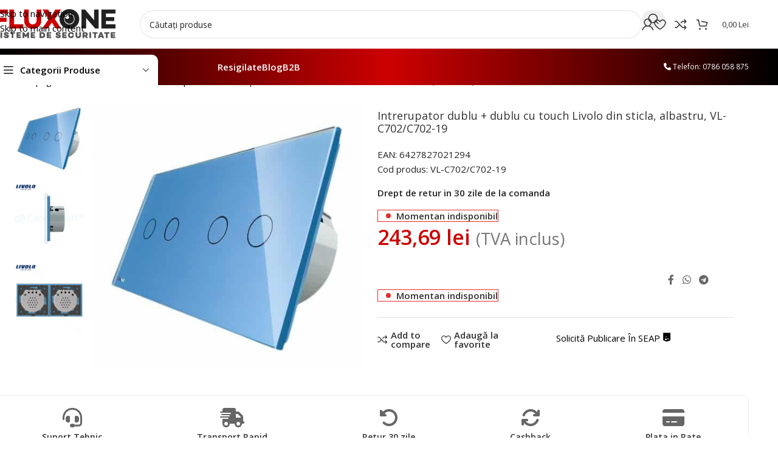

--- FILE ---
content_type: text/html; charset=UTF-8
request_url: https://fluxone.ro/intrerupator-dublu-dublu-cu-touch-livolo-din-sticla-albastru-vl-c702-c702-19/
body_size: 75113
content:
<!DOCTYPE html>
<html lang="ro-RO" prefix="og: https://ogp.me/ns#">
<head><meta charset="UTF-8"><script>if(navigator.userAgent.match(/MSIE|Internet Explorer/i)||navigator.userAgent.match(/Trident\/7\..*?rv:11/i)){var href=document.location.href;if(!href.match(/[?&]nowprocket/)){if(href.indexOf("?")==-1){if(href.indexOf("#")==-1){document.location.href=href+"?nowprocket=1"}else{document.location.href=href.replace("#","?nowprocket=1#")}}else{if(href.indexOf("#")==-1){document.location.href=href+"&nowprocket=1"}else{document.location.href=href.replace("#","&nowprocket=1#")}}}}</script><script>(()=>{class RocketLazyLoadScripts{constructor(){this.v="2.0.4",this.userEvents=["keydown","keyup","mousedown","mouseup","mousemove","mouseover","mouseout","touchmove","touchstart","touchend","touchcancel","wheel","click","dblclick","input"],this.attributeEvents=["onblur","onclick","oncontextmenu","ondblclick","onfocus","onmousedown","onmouseenter","onmouseleave","onmousemove","onmouseout","onmouseover","onmouseup","onmousewheel","onscroll","onsubmit"]}async t(){this.i(),this.o(),/iP(ad|hone)/.test(navigator.userAgent)&&this.h(),this.u(),this.l(this),this.m(),this.k(this),this.p(this),this._(),await Promise.all([this.R(),this.L()]),this.lastBreath=Date.now(),this.S(this),this.P(),this.D(),this.O(),this.M(),await this.C(this.delayedScripts.normal),await this.C(this.delayedScripts.defer),await this.C(this.delayedScripts.async),await this.T(),await this.F(),await this.j(),await this.A(),window.dispatchEvent(new Event("rocket-allScriptsLoaded")),this.everythingLoaded=!0,this.lastTouchEnd&&await new Promise(t=>setTimeout(t,500-Date.now()+this.lastTouchEnd)),this.I(),this.H(),this.U(),this.W()}i(){this.CSPIssue=sessionStorage.getItem("rocketCSPIssue"),document.addEventListener("securitypolicyviolation",t=>{this.CSPIssue||"script-src-elem"!==t.violatedDirective||"data"!==t.blockedURI||(this.CSPIssue=!0,sessionStorage.setItem("rocketCSPIssue",!0))},{isRocket:!0})}o(){window.addEventListener("pageshow",t=>{this.persisted=t.persisted,this.realWindowLoadedFired=!0},{isRocket:!0}),window.addEventListener("pagehide",()=>{this.onFirstUserAction=null},{isRocket:!0})}h(){let t;function e(e){t=e}window.addEventListener("touchstart",e,{isRocket:!0}),window.addEventListener("touchend",function i(o){o.changedTouches[0]&&t.changedTouches[0]&&Math.abs(o.changedTouches[0].pageX-t.changedTouches[0].pageX)<10&&Math.abs(o.changedTouches[0].pageY-t.changedTouches[0].pageY)<10&&o.timeStamp-t.timeStamp<200&&(window.removeEventListener("touchstart",e,{isRocket:!0}),window.removeEventListener("touchend",i,{isRocket:!0}),"INPUT"===o.target.tagName&&"text"===o.target.type||(o.target.dispatchEvent(new TouchEvent("touchend",{target:o.target,bubbles:!0})),o.target.dispatchEvent(new MouseEvent("mouseover",{target:o.target,bubbles:!0})),o.target.dispatchEvent(new PointerEvent("click",{target:o.target,bubbles:!0,cancelable:!0,detail:1,clientX:o.changedTouches[0].clientX,clientY:o.changedTouches[0].clientY})),event.preventDefault()))},{isRocket:!0})}q(t){this.userActionTriggered||("mousemove"!==t.type||this.firstMousemoveIgnored?"keyup"===t.type||"mouseover"===t.type||"mouseout"===t.type||(this.userActionTriggered=!0,this.onFirstUserAction&&this.onFirstUserAction()):this.firstMousemoveIgnored=!0),"click"===t.type&&t.preventDefault(),t.stopPropagation(),t.stopImmediatePropagation(),"touchstart"===this.lastEvent&&"touchend"===t.type&&(this.lastTouchEnd=Date.now()),"click"===t.type&&(this.lastTouchEnd=0),this.lastEvent=t.type,t.composedPath&&t.composedPath()[0].getRootNode()instanceof ShadowRoot&&(t.rocketTarget=t.composedPath()[0]),this.savedUserEvents.push(t)}u(){this.savedUserEvents=[],this.userEventHandler=this.q.bind(this),this.userEvents.forEach(t=>window.addEventListener(t,this.userEventHandler,{passive:!1,isRocket:!0})),document.addEventListener("visibilitychange",this.userEventHandler,{isRocket:!0})}U(){this.userEvents.forEach(t=>window.removeEventListener(t,this.userEventHandler,{passive:!1,isRocket:!0})),document.removeEventListener("visibilitychange",this.userEventHandler,{isRocket:!0}),this.savedUserEvents.forEach(t=>{(t.rocketTarget||t.target).dispatchEvent(new window[t.constructor.name](t.type,t))})}m(){const t="return false",e=Array.from(this.attributeEvents,t=>"data-rocket-"+t),i="["+this.attributeEvents.join("],[")+"]",o="[data-rocket-"+this.attributeEvents.join("],[data-rocket-")+"]",s=(e,i,o)=>{o&&o!==t&&(e.setAttribute("data-rocket-"+i,o),e["rocket"+i]=new Function("event",o),e.setAttribute(i,t))};new MutationObserver(t=>{for(const n of t)"attributes"===n.type&&(n.attributeName.startsWith("data-rocket-")||this.everythingLoaded?n.attributeName.startsWith("data-rocket-")&&this.everythingLoaded&&this.N(n.target,n.attributeName.substring(12)):s(n.target,n.attributeName,n.target.getAttribute(n.attributeName))),"childList"===n.type&&n.addedNodes.forEach(t=>{if(t.nodeType===Node.ELEMENT_NODE)if(this.everythingLoaded)for(const i of[t,...t.querySelectorAll(o)])for(const t of i.getAttributeNames())e.includes(t)&&this.N(i,t.substring(12));else for(const e of[t,...t.querySelectorAll(i)])for(const t of e.getAttributeNames())this.attributeEvents.includes(t)&&s(e,t,e.getAttribute(t))})}).observe(document,{subtree:!0,childList:!0,attributeFilter:[...this.attributeEvents,...e]})}I(){this.attributeEvents.forEach(t=>{document.querySelectorAll("[data-rocket-"+t+"]").forEach(e=>{this.N(e,t)})})}N(t,e){const i=t.getAttribute("data-rocket-"+e);i&&(t.setAttribute(e,i),t.removeAttribute("data-rocket-"+e))}k(t){Object.defineProperty(HTMLElement.prototype,"onclick",{get(){return this.rocketonclick||null},set(e){this.rocketonclick=e,this.setAttribute(t.everythingLoaded?"onclick":"data-rocket-onclick","this.rocketonclick(event)")}})}S(t){function e(e,i){let o=e[i];e[i]=null,Object.defineProperty(e,i,{get:()=>o,set(s){t.everythingLoaded?o=s:e["rocket"+i]=o=s}})}e(document,"onreadystatechange"),e(window,"onload"),e(window,"onpageshow");try{Object.defineProperty(document,"readyState",{get:()=>t.rocketReadyState,set(e){t.rocketReadyState=e},configurable:!0}),document.readyState="loading"}catch(t){console.log("WPRocket DJE readyState conflict, bypassing")}}l(t){this.originalAddEventListener=EventTarget.prototype.addEventListener,this.originalRemoveEventListener=EventTarget.prototype.removeEventListener,this.savedEventListeners=[],EventTarget.prototype.addEventListener=function(e,i,o){o&&o.isRocket||!t.B(e,this)&&!t.userEvents.includes(e)||t.B(e,this)&&!t.userActionTriggered||e.startsWith("rocket-")||t.everythingLoaded?t.originalAddEventListener.call(this,e,i,o):(t.savedEventListeners.push({target:this,remove:!1,type:e,func:i,options:o}),"mouseenter"!==e&&"mouseleave"!==e||t.originalAddEventListener.call(this,e,t.savedUserEvents.push,o))},EventTarget.prototype.removeEventListener=function(e,i,o){o&&o.isRocket||!t.B(e,this)&&!t.userEvents.includes(e)||t.B(e,this)&&!t.userActionTriggered||e.startsWith("rocket-")||t.everythingLoaded?t.originalRemoveEventListener.call(this,e,i,o):t.savedEventListeners.push({target:this,remove:!0,type:e,func:i,options:o})}}J(t,e){this.savedEventListeners=this.savedEventListeners.filter(i=>{let o=i.type,s=i.target||window;return e!==o||t!==s||(this.B(o,s)&&(i.type="rocket-"+o),this.$(i),!1)})}H(){EventTarget.prototype.addEventListener=this.originalAddEventListener,EventTarget.prototype.removeEventListener=this.originalRemoveEventListener,this.savedEventListeners.forEach(t=>this.$(t))}$(t){t.remove?this.originalRemoveEventListener.call(t.target,t.type,t.func,t.options):this.originalAddEventListener.call(t.target,t.type,t.func,t.options)}p(t){let e;function i(e){return t.everythingLoaded?e:e.split(" ").map(t=>"load"===t||t.startsWith("load.")?"rocket-jquery-load":t).join(" ")}function o(o){function s(e){const s=o.fn[e];o.fn[e]=o.fn.init.prototype[e]=function(){return this[0]===window&&t.userActionTriggered&&("string"==typeof arguments[0]||arguments[0]instanceof String?arguments[0]=i(arguments[0]):"object"==typeof arguments[0]&&Object.keys(arguments[0]).forEach(t=>{const e=arguments[0][t];delete arguments[0][t],arguments[0][i(t)]=e})),s.apply(this,arguments),this}}if(o&&o.fn&&!t.allJQueries.includes(o)){const e={DOMContentLoaded:[],"rocket-DOMContentLoaded":[]};for(const t in e)document.addEventListener(t,()=>{e[t].forEach(t=>t())},{isRocket:!0});o.fn.ready=o.fn.init.prototype.ready=function(i){function s(){parseInt(o.fn.jquery)>2?setTimeout(()=>i.bind(document)(o)):i.bind(document)(o)}return"function"==typeof i&&(t.realDomReadyFired?!t.userActionTriggered||t.fauxDomReadyFired?s():e["rocket-DOMContentLoaded"].push(s):e.DOMContentLoaded.push(s)),o([])},s("on"),s("one"),s("off"),t.allJQueries.push(o)}e=o}t.allJQueries=[],o(window.jQuery),Object.defineProperty(window,"jQuery",{get:()=>e,set(t){o(t)}})}P(){const t=new Map;document.write=document.writeln=function(e){const i=document.currentScript,o=document.createRange(),s=i.parentElement;let n=t.get(i);void 0===n&&(n=i.nextSibling,t.set(i,n));const c=document.createDocumentFragment();o.setStart(c,0),c.appendChild(o.createContextualFragment(e)),s.insertBefore(c,n)}}async R(){return new Promise(t=>{this.userActionTriggered?t():this.onFirstUserAction=t})}async L(){return new Promise(t=>{document.addEventListener("DOMContentLoaded",()=>{this.realDomReadyFired=!0,t()},{isRocket:!0})})}async j(){return this.realWindowLoadedFired?Promise.resolve():new Promise(t=>{window.addEventListener("load",t,{isRocket:!0})})}M(){this.pendingScripts=[];this.scriptsMutationObserver=new MutationObserver(t=>{for(const e of t)e.addedNodes.forEach(t=>{"SCRIPT"!==t.tagName||t.noModule||t.isWPRocket||this.pendingScripts.push({script:t,promise:new Promise(e=>{const i=()=>{const i=this.pendingScripts.findIndex(e=>e.script===t);i>=0&&this.pendingScripts.splice(i,1),e()};t.addEventListener("load",i,{isRocket:!0}),t.addEventListener("error",i,{isRocket:!0}),setTimeout(i,1e3)})})})}),this.scriptsMutationObserver.observe(document,{childList:!0,subtree:!0})}async F(){await this.X(),this.pendingScripts.length?(await this.pendingScripts[0].promise,await this.F()):this.scriptsMutationObserver.disconnect()}D(){this.delayedScripts={normal:[],async:[],defer:[]},document.querySelectorAll("script[type$=rocketlazyloadscript]").forEach(t=>{t.hasAttribute("data-rocket-src")?t.hasAttribute("async")&&!1!==t.async?this.delayedScripts.async.push(t):t.hasAttribute("defer")&&!1!==t.defer||"module"===t.getAttribute("data-rocket-type")?this.delayedScripts.defer.push(t):this.delayedScripts.normal.push(t):this.delayedScripts.normal.push(t)})}async _(){await this.L();let t=[];document.querySelectorAll("script[type$=rocketlazyloadscript][data-rocket-src]").forEach(e=>{let i=e.getAttribute("data-rocket-src");if(i&&!i.startsWith("data:")){i.startsWith("//")&&(i=location.protocol+i);try{const o=new URL(i).origin;o!==location.origin&&t.push({src:o,crossOrigin:e.crossOrigin||"module"===e.getAttribute("data-rocket-type")})}catch(t){}}}),t=[...new Map(t.map(t=>[JSON.stringify(t),t])).values()],this.Y(t,"preconnect")}async G(t){if(await this.K(),!0!==t.noModule||!("noModule"in HTMLScriptElement.prototype))return new Promise(e=>{let i;function o(){(i||t).setAttribute("data-rocket-status","executed"),e()}try{if(navigator.userAgent.includes("Firefox/")||""===navigator.vendor||this.CSPIssue)i=document.createElement("script"),[...t.attributes].forEach(t=>{let e=t.nodeName;"type"!==e&&("data-rocket-type"===e&&(e="type"),"data-rocket-src"===e&&(e="src"),i.setAttribute(e,t.nodeValue))}),t.text&&(i.text=t.text),t.nonce&&(i.nonce=t.nonce),i.hasAttribute("src")?(i.addEventListener("load",o,{isRocket:!0}),i.addEventListener("error",()=>{i.setAttribute("data-rocket-status","failed-network"),e()},{isRocket:!0}),setTimeout(()=>{i.isConnected||e()},1)):(i.text=t.text,o()),i.isWPRocket=!0,t.parentNode.replaceChild(i,t);else{const i=t.getAttribute("data-rocket-type"),s=t.getAttribute("data-rocket-src");i?(t.type=i,t.removeAttribute("data-rocket-type")):t.removeAttribute("type"),t.addEventListener("load",o,{isRocket:!0}),t.addEventListener("error",i=>{this.CSPIssue&&i.target.src.startsWith("data:")?(console.log("WPRocket: CSP fallback activated"),t.removeAttribute("src"),this.G(t).then(e)):(t.setAttribute("data-rocket-status","failed-network"),e())},{isRocket:!0}),s?(t.fetchPriority="high",t.removeAttribute("data-rocket-src"),t.src=s):t.src="data:text/javascript;base64,"+window.btoa(unescape(encodeURIComponent(t.text)))}}catch(i){t.setAttribute("data-rocket-status","failed-transform"),e()}});t.setAttribute("data-rocket-status","skipped")}async C(t){const e=t.shift();return e?(e.isConnected&&await this.G(e),this.C(t)):Promise.resolve()}O(){this.Y([...this.delayedScripts.normal,...this.delayedScripts.defer,...this.delayedScripts.async],"preload")}Y(t,e){this.trash=this.trash||[];let i=!0;var o=document.createDocumentFragment();t.forEach(t=>{const s=t.getAttribute&&t.getAttribute("data-rocket-src")||t.src;if(s&&!s.startsWith("data:")){const n=document.createElement("link");n.href=s,n.rel=e,"preconnect"!==e&&(n.as="script",n.fetchPriority=i?"high":"low"),t.getAttribute&&"module"===t.getAttribute("data-rocket-type")&&(n.crossOrigin=!0),t.crossOrigin&&(n.crossOrigin=t.crossOrigin),t.integrity&&(n.integrity=t.integrity),t.nonce&&(n.nonce=t.nonce),o.appendChild(n),this.trash.push(n),i=!1}}),document.head.appendChild(o)}W(){this.trash.forEach(t=>t.remove())}async T(){try{document.readyState="interactive"}catch(t){}this.fauxDomReadyFired=!0;try{await this.K(),this.J(document,"readystatechange"),document.dispatchEvent(new Event("rocket-readystatechange")),await this.K(),document.rocketonreadystatechange&&document.rocketonreadystatechange(),await this.K(),this.J(document,"DOMContentLoaded"),document.dispatchEvent(new Event("rocket-DOMContentLoaded")),await this.K(),this.J(window,"DOMContentLoaded"),window.dispatchEvent(new Event("rocket-DOMContentLoaded"))}catch(t){console.error(t)}}async A(){try{document.readyState="complete"}catch(t){}try{await this.K(),this.J(document,"readystatechange"),document.dispatchEvent(new Event("rocket-readystatechange")),await this.K(),document.rocketonreadystatechange&&document.rocketonreadystatechange(),await this.K(),this.J(window,"load"),window.dispatchEvent(new Event("rocket-load")),await this.K(),window.rocketonload&&window.rocketonload(),await this.K(),this.allJQueries.forEach(t=>t(window).trigger("rocket-jquery-load")),await this.K(),this.J(window,"pageshow");const t=new Event("rocket-pageshow");t.persisted=this.persisted,window.dispatchEvent(t),await this.K(),window.rocketonpageshow&&window.rocketonpageshow({persisted:this.persisted})}catch(t){console.error(t)}}async K(){Date.now()-this.lastBreath>45&&(await this.X(),this.lastBreath=Date.now())}async X(){return document.hidden?new Promise(t=>setTimeout(t)):new Promise(t=>requestAnimationFrame(t))}B(t,e){return e===document&&"readystatechange"===t||(e===document&&"DOMContentLoaded"===t||(e===window&&"DOMContentLoaded"===t||(e===window&&"load"===t||e===window&&"pageshow"===t)))}static run(){(new RocketLazyLoadScripts).t()}}RocketLazyLoadScripts.run()})();</script>
	
	<link rel="profile" href="https://gmpg.org/xfn/11">
	<link rel="pingback" href="https://fluxone.ro/xmlrpc.php">

	
            <script data-no-defer="1" data-ezscrex="false" data-cfasync="false" data-pagespeed-no-defer data-cookieconsent="ignore">
                var ctPublicFunctions = {"_ajax_nonce":"361ff23ce1","_rest_nonce":"efafb0ab39","_ajax_url":"\/wp-admin\/admin-ajax.php","_rest_url":"https:\/\/fluxone.ro\/wp-json\/","data__cookies_type":"none","data__ajax_type":"rest","data__bot_detector_enabled":"1","data__frontend_data_log_enabled":1,"cookiePrefix":"","wprocket_detected":true,"host_url":"fluxone.ro","text__ee_click_to_select":"Click to select the whole data","text__ee_original_email":"The complete one is","text__ee_got_it":"Got it","text__ee_blocked":"Blocked","text__ee_cannot_connect":"Cannot connect","text__ee_cannot_decode":"Can not decode email. Unknown reason","text__ee_email_decoder":"CleanTalk email decoder","text__ee_wait_for_decoding":"The magic is on the way!","text__ee_decoding_process":"Please wait a few seconds while we decode the contact data."}
            </script>
        
            <script data-no-defer="1" data-ezscrex="false" data-cfasync="false" data-pagespeed-no-defer data-cookieconsent="ignore">
                var ctPublic = {"_ajax_nonce":"361ff23ce1","settings__forms__check_internal":"0","settings__forms__check_external":"0","settings__forms__force_protection":"0","settings__forms__search_test":"1","settings__forms__wc_add_to_cart":"0","settings__data__bot_detector_enabled":"1","settings__sfw__anti_crawler":0,"blog_home":"https:\/\/fluxone.ro\/","pixel__setting":"3","pixel__enabled":true,"pixel__url":null,"data__email_check_before_post":"1","data__email_check_exist_post":"0","data__cookies_type":"none","data__key_is_ok":true,"data__visible_fields_required":true,"wl_brandname":"Anti-Spam by CleanTalk","wl_brandname_short":"CleanTalk","ct_checkjs_key":"1bfe7ecae3d95f36dd3004ba77c88f57829d324f60d5aaa984e8b3c398caf9cd","emailEncoderPassKey":"edeeed71860bb331e7ddaa5dd269e05f","bot_detector_forms_excluded":"W10=","advancedCacheExists":true,"varnishCacheExists":false,"wc_ajax_add_to_cart":true}
            </script>
        <link rel="preload" as="image" fetchpriority="high" href="https://fluxone.ro/wp-content/uploads/2023/12/01-vl-c702-c702-19-intrerupator-livolo-dublu-dublu-albastru-panou-din-sticla-rezistenta-la-zgarieturi89708_nobg.jpg">
<link rel="preconnect" href="https://fonts.googleapis.com">
<link rel="preconnect" href="https://fonts.gstatic.com" crossorigin>

<!-- Optimizare pentru motoarele de căutare de Rank Math PRO - https://rankmath.com/ -->
<title>Intrerupator dublu + dublu cu touch Livolo din sticla, albastru, VL-C702/C702-19 - FluxOne</title>
<link data-rocket-preload as="style" href="https://fonts.googleapis.com/css2?family=Inter:wght@100;200;300;400;500;600;700&#038;display=swap" rel="preload">
<link data-rocket-preload as="style" href="https://fonts.googleapis.com/css?family=Open%20Sans%3A400%2C600%7CRoboto%3A100%2C100italic%2C200%2C200italic%2C300%2C300italic%2C400%2C400italic%2C500%2C500italic%2C600%2C600italic%2C700%2C700italic%2C800%2C800italic%2C900%2C900italic%7CRoboto%20Slab%3A100%2C100italic%2C200%2C200italic%2C300%2C300italic%2C400%2C400italic%2C500%2C500italic%2C600%2C600italic%2C700%2C700italic%2C800%2C800italic%2C900%2C900italic&#038;subset=latin-ext&#038;display=swap" rel="preload">
<link href="https://fonts.googleapis.com/css2?family=Inter:wght@100;200;300;400;500;600;700&#038;display=swap" media="print" onload="this.media=&#039;all&#039;" rel="stylesheet">
<noscript data-wpr-hosted-gf-parameters=""><link rel="stylesheet" href="https://fonts.googleapis.com/css2?family=Inter:wght@100;200;300;400;500;600;700&#038;display=swap"></noscript>
<link href="https://fonts.googleapis.com/css?family=Open%20Sans%3A400%2C600%7CRoboto%3A100%2C100italic%2C200%2C200italic%2C300%2C300italic%2C400%2C400italic%2C500%2C500italic%2C600%2C600italic%2C700%2C700italic%2C800%2C800italic%2C900%2C900italic%7CRoboto%20Slab%3A100%2C100italic%2C200%2C200italic%2C300%2C300italic%2C400%2C400italic%2C500%2C500italic%2C600%2C600italic%2C700%2C700italic%2C800%2C800italic%2C900%2C900italic&#038;subset=latin-ext&#038;display=swap" media="print" onload="this.media=&#039;all&#039;" rel="stylesheet">
<noscript data-wpr-hosted-gf-parameters=""><link rel="stylesheet" href="https://fonts.googleapis.com/css?family=Open%20Sans%3A400%2C600%7CRoboto%3A100%2C100italic%2C200%2C200italic%2C300%2C300italic%2C400%2C400italic%2C500%2C500italic%2C600%2C600italic%2C700%2C700italic%2C800%2C800italic%2C900%2C900italic%7CRoboto%20Slab%3A100%2C100italic%2C200%2C200italic%2C300%2C300italic%2C400%2C400italic%2C500%2C500italic%2C600%2C600italic%2C700%2C700italic%2C800%2C800italic%2C900%2C900italic&#038;subset=latin-ext&#038;display=swap"></noscript>
<meta name="description" content="Intrerupator dublu + dublu Livolo cu touch, din sticla, control total cu doar o simpla atingere. Rafinament la superlativ - experienta produselor de lux in"/>
<meta name="robots" content="follow, index, max-snippet:-1, max-video-preview:-1, max-image-preview:large"/>
<link rel="canonical" href="https://fluxone.ro/intrerupator-dublu-dublu-cu-touch-livolo-din-sticla-albastru-vl-c702-c702-19/" />
<meta property="og:locale" content="ro_RO" />
<meta property="og:type" content="product" />
<meta property="og:title" content="Intrerupator dublu + dublu cu touch Livolo din sticla, albastru, VL-C702/C702-19 - FluxOne" />
<meta property="og:description" content="Intrerupator dublu + dublu Livolo cu touch, din sticla, control total cu doar o simpla atingere. Rafinament la superlativ - experienta produselor de lux in" />
<meta property="og:url" content="https://fluxone.ro/intrerupator-dublu-dublu-cu-touch-livolo-din-sticla-albastru-vl-c702-c702-19/" />
<meta property="og:site_name" content="FluxOne" />
<meta property="og:updated_time" content="2026-01-20T01:56:08+02:00" />
<meta property="og:image" content="https://fluxone.ro/wp-content/uploads/2023/12/01-vl-c702-c702-19-intrerupator-livolo-dublu-dublu-albastru-panou-din-sticla-rezistenta-la-zgarieturi89708_nobg.jpg" />
<meta property="og:image:secure_url" content="https://fluxone.ro/wp-content/uploads/2023/12/01-vl-c702-c702-19-intrerupator-livolo-dublu-dublu-albastru-panou-din-sticla-rezistenta-la-zgarieturi89708_nobg.jpg" />
<meta property="og:image:width" content="500" />
<meta property="og:image:height" content="500" />
<meta property="og:image:alt" content="Livolo" />
<meta property="og:image:type" content="image/jpeg" />
<meta property="product:price:amount" content="243.694" />
<meta property="product:price:currency" content="RON" />
<meta property="product:retailer_item_id" content="VL-C702/C702-19" />
<meta name="twitter:card" content="summary_large_image" />
<meta name="twitter:title" content="Intrerupator dublu + dublu cu touch Livolo din sticla, albastru, VL-C702/C702-19 - FluxOne" />
<meta name="twitter:description" content="Intrerupator dublu + dublu Livolo cu touch, din sticla, control total cu doar o simpla atingere. Rafinament la superlativ - experienta produselor de lux in" />
<meta name="twitter:image" content="https://fluxone.ro/wp-content/uploads/2023/12/01-vl-c702-c702-19-intrerupator-livolo-dublu-dublu-albastru-panou-din-sticla-rezistenta-la-zgarieturi89708_nobg.jpg" />
<meta name="twitter:label1" content="Preț" />
<meta name="twitter:data1" content="243,69&nbsp;lei" />
<meta name="twitter:label2" content="Disponibilitate" />
<meta name="twitter:data2" content="&lt;span&gt;Momentan indisponibil&lt;/span&gt;" />
<!-- /Rank Math - modul SEO pentru WordPress -->

<link rel='dns-prefetch' href='//fd.cleantalk.org' />
<link rel='dns-prefetch' href='//fonts.googleapis.com' />
<link rel='dns-prefetch' href='//use.fontawesome.com' />
<link rel='dns-prefetch' href='//www.googletagmanager.com' />
<link href='https://fonts.gstatic.com' crossorigin rel='preconnect' />
<link rel="alternate" type="application/rss+xml" title="FluxOne &raquo; Flux" href="https://fluxone.ro/feed/" />
<link rel="alternate" type="application/rss+xml" title="FluxOne &raquo; Flux comentarii" href="https://fluxone.ro/comments/feed/" />
<link rel="alternate" type="application/rss+xml" title="Flux comentarii FluxOne &raquo; Intrerupator dublu + dublu cu touch Livolo din sticla, albastru, VL-C702/C702-19" href="https://fluxone.ro/intrerupator-dublu-dublu-cu-touch-livolo-din-sticla-albastru-vl-c702-c702-19/feed/" />
<link rel="alternate" title="oEmbed (JSON)" type="application/json+oembed" href="https://fluxone.ro/wp-json/oembed/1.0/embed?url=https%3A%2F%2Ffluxone.ro%2Fintrerupator-dublu-dublu-cu-touch-livolo-din-sticla-albastru-vl-c702-c702-19%2F" />
<link rel="alternate" title="oEmbed (XML)" type="text/xml+oembed" href="https://fluxone.ro/wp-json/oembed/1.0/embed?url=https%3A%2F%2Ffluxone.ro%2Fintrerupator-dublu-dublu-cu-touch-livolo-din-sticla-albastru-vl-c702-c702-19%2F&#038;format=xml" />
<meta name="robots" content="max-image-preview:large" />
<style id='wp-img-auto-sizes-contain-inline-css' type='text/css'>
img:is([sizes=auto i],[sizes^="auto," i]){contain-intrinsic-size:3000px 1500px}
/*# sourceURL=wp-img-auto-sizes-contain-inline-css */
</style>
<link rel='stylesheet' id='wp-block-library-css' href='https://fluxone.ro/wp-includes/css/dist/block-library/style.min.css?ver=6.9' type='text/css' media='all' />
<link rel='stylesheet' id='cleantalk-public-css-css' href='https://fluxone.ro/wp-content/plugins/cleantalk-spam-protect/css/cleantalk-public.min.css?ver=6.70.1_1767201611' type='text/css' media='all' />
<link rel='stylesheet' id='cleantalk-email-decoder-css-css' href='https://fluxone.ro/wp-content/plugins/cleantalk-spam-protect/css/cleantalk-email-decoder.min.css?ver=6.70.1_1767201611' type='text/css' media='all' />

<link rel='stylesheet' id='tbi_checkout_frontend-css' href='https://fluxone.ro/wp-content/plugins/fusion-pay-ro-tbi/includes/../assets/css/style.min.css?ver=1.1' type='text/css' media='all' />
<link data-minify="1" rel='stylesheet' id='plationline-css' href='https://fluxone.ro/wp-content/cache/min/1/wp-content/plugins/plationline/inc/front/css/plationline-login.css?ver=1768989384' type='text/css' media='all' />
<link data-minify="1" rel='stylesheet' id='plationline_recurrence-css' href='https://fluxone.ro/wp-content/cache/min/1/wp-content/plugins/plationline/inc/front/css/plationline-recurrence.css?ver=1768989384' type='text/css' media='all' />
<link data-minify="1" rel='stylesheet' id='wc-cart-pdf-css' href='https://fluxone.ro/wp-content/cache/min/1/wp-content/plugins/wc-cart-pdf/assets/css/wc-cart-pdf.css?ver=1768989384' type='text/css' media='all' />
<style id='woocommerce-inline-inline-css' type='text/css'>
.woocommerce form .form-row .required { visibility: visible; }
/*# sourceURL=woocommerce-inline-inline-css */
</style>
<link data-minify="1" rel='stylesheet' id='wc-form-builder-css' href='https://fluxone.ro/wp-content/cache/min/1/wp-content/plugins/woocommerce-warranty/assets/css/form-builder.css?ver=1768989384' type='text/css' media='all' />
<link data-minify="1" rel='stylesheet' id='wc_warranty-css' href='https://fluxone.ro/wp-content/cache/min/1/wp-content/plugins/woocommerce-warranty/assets/css/front.css?ver=1768989384' type='text/css' media='all' />
<link data-minify="1" rel='stylesheet' id='pmw-public-elementor-fix-css' href='https://fluxone.ro/wp-content/cache/min/1/wp-content/plugins/woocommerce-google-adwords-conversion-tracking-tag/css/public/elementor-fix.css?ver=1768989384' type='text/css' media='all' />
<link data-minify="1" rel='stylesheet' id='font-awesome-official-css' href='https://fluxone.ro/wp-content/cache/min/1/releases/v6.5.2/css/all.css?ver=1768989384' type='text/css' media='all' crossorigin="anonymous" />
<link rel='stylesheet' id='code-snippets-site-styles-css' href='https://fluxone.ro/?code-snippets-css=1&#038;ver=111' type='text/css' media='all' />
<link rel='stylesheet' id='wd-widget-price-filter-css' href='https://fluxone.ro/wp-content/themes/woodmart/css/parts/woo-widget-price-filter.min.css?ver=8.3.3' type='text/css' media='all' />
<link data-minify="1" rel='stylesheet' id='woo_discount_pro_style-css' href='https://fluxone.ro/wp-content/cache/min/1/wp-content/plugins/woo-discount-rules-pro/Assets/Css/awdr_style.css?ver=1768989384' type='text/css' media='all' />
<link data-minify="1" rel='stylesheet' id='elementor-icons-css' href='https://fluxone.ro/wp-content/cache/min/1/wp-content/plugins/elementor/assets/lib/eicons/css/elementor-icons.min.css?ver=1768989384' type='text/css' media='all' />
<link rel='stylesheet' id='elementor-frontend-css' href='https://fluxone.ro/wp-content/plugins/elementor/assets/css/frontend.min.css?ver=3.32.5' type='text/css' media='all' />
<link data-minify="1" rel='stylesheet' id='elementor-post-16-css' href='https://fluxone.ro/wp-content/cache/min/1/wp-content/uploads/elementor/css/post-16.css?ver=1768989384' type='text/css' media='all' />
<link rel='stylesheet' id='wd-style-base-css' href='https://fluxone.ro/wp-content/themes/woodmart/css/parts/base.min.css?ver=8.3.3' type='text/css' media='all' />
<link rel='stylesheet' id='wd-helpers-wpb-elem-css' href='https://fluxone.ro/wp-content/themes/woodmart/css/parts/helpers-wpb-elem.min.css?ver=8.3.3' type='text/css' media='all' />
<link rel='stylesheet' id='wd-elementor-base-css' href='https://fluxone.ro/wp-content/themes/woodmart/css/parts/int-elem-base.min.css?ver=8.3.3' type='text/css' media='all' />
<link rel='stylesheet' id='wd-elementor-pro-base-css' href='https://fluxone.ro/wp-content/themes/woodmart/css/parts/int-elementor-pro.min.css?ver=8.3.3' type='text/css' media='all' />
<link rel='stylesheet' id='wd-woocommerce-base-css' href='https://fluxone.ro/wp-content/themes/woodmart/css/parts/woocommerce-base.min.css?ver=8.3.3' type='text/css' media='all' />
<link rel='stylesheet' id='wd-mod-star-rating-css' href='https://fluxone.ro/wp-content/themes/woodmart/css/parts/mod-star-rating.min.css?ver=8.3.3' type='text/css' media='all' />
<link rel='stylesheet' id='wd-woocommerce-block-notices-css' href='https://fluxone.ro/wp-content/themes/woodmart/css/parts/woo-mod-block-notices.min.css?ver=8.3.3' type='text/css' media='all' />
<link rel='stylesheet' id='wd-woo-mod-quantity-css' href='https://fluxone.ro/wp-content/themes/woodmart/css/parts/woo-mod-quantity.min.css?ver=8.3.3' type='text/css' media='all' />
<link rel='stylesheet' id='wd-woo-single-prod-el-base-css' href='https://fluxone.ro/wp-content/themes/woodmart/css/parts/woo-single-prod-el-base.min.css?ver=8.3.3' type='text/css' media='all' />
<link rel='stylesheet' id='wd-woo-mod-stock-status-css' href='https://fluxone.ro/wp-content/themes/woodmart/css/parts/woo-mod-stock-status.min.css?ver=8.3.3' type='text/css' media='all' />
<link rel='stylesheet' id='wd-woo-mod-shop-attributes-css' href='https://fluxone.ro/wp-content/themes/woodmart/css/parts/woo-mod-shop-attributes.min.css?ver=8.3.3' type='text/css' media='all' />
<link rel='stylesheet' id='wd-wp-blocks-css' href='https://fluxone.ro/wp-content/themes/woodmart/css/parts/wp-blocks.min.css?ver=8.3.3' type='text/css' media='all' />
<link rel='stylesheet' id='child-style-css' href='https://fluxone.ro/wp-content/themes/woodmart-child/style.css?ver=8.3.3' type='text/css' media='all' />
<link data-minify="1" rel='stylesheet' id='xts-style-header_331220-css' href='https://fluxone.ro/wp-content/cache/min/1/wp-content/uploads/2025/11/xts-header_331220-1762901280.css?ver=1768989384' type='text/css' media='all' />
<link data-minify="1" rel='stylesheet' id='xts-style-theme_settings_default-css' href='https://fluxone.ro/wp-content/cache/min/1/wp-content/uploads/2026/01/xts-theme_settings_default-1768855428.css?ver=1768989384' type='text/css' media='all' />

<link data-minify="1" rel='stylesheet' id='font-awesome-official-v4shim-css' href='https://fluxone.ro/wp-content/cache/min/1/releases/v6.5.2/css/v4-shims.css?ver=1768989384' type='text/css' media='all' crossorigin="anonymous" />


<script type="text/javascript" src="https://fluxone.ro/wp-includes/js/jquery/jquery.min.js?ver=3.7.1" id="jquery-core-js" data-rocket-defer defer></script>
<script type="rocketlazyloadscript" data-rocket-type="text/javascript" data-rocket-src="https://fluxone.ro/wp-includes/js/jquery/jquery-migrate.min.js?ver=3.4.1" id="jquery-migrate-js" data-rocket-defer defer></script>
<script type="text/javascript" id="yaymail-notice-js-extra">
/* <![CDATA[ */
var yaymail_notice = {"admin_ajax":"https://fluxone.ro/wp-admin/admin-ajax.php","nonce":"0aa8bd55cc"};
//# sourceURL=yaymail-notice-js-extra
/* ]]> */
</script>
<script type="rocketlazyloadscript" data-minify="1" data-rocket-type="text/javascript" data-rocket-src="https://fluxone.ro/wp-content/cache/min/1/wp-content/plugins/yaymail-pro/assets/scripts/notice.js?ver=1768989384" id="yaymail-notice-js" data-rocket-defer defer></script>
<script type="text/javascript" id="webtoffee-cookie-consent-js-extra">
/* <![CDATA[ */
var _wccConfig = {"_ipData":[],"_assetsURL":"https://fluxone.ro/wp-content/plugins/webtoffee-cookie-consent/lite/frontend/images/","_publicURL":"https://fluxone.ro","_categories":[{"name":"Necesare","slug":"necessary","isNecessary":true,"ccpaDoNotSell":true,"cookies":[{"cookieID":"wt_consent","domain":"fluxone.ro","provider":""},{"cookieID":"ct_timezone","domain":"fluxone.ro","provider":"plugins/cleantalk-spam-protect"},{"cookieID":"apbct_visible_fields","domain":"fluxone.ro","provider":"plugins/cleantalk-spam-protect"},{"cookieID":"elementor","domain":"fluxone.ro","provider":""},{"cookieID":"ct_pointer_data","domain":"fluxone.ro","provider":"plugins/cleantalk-spam-protect"},{"cookieID":"apbct_headless","domain":"fluxone.ro","provider":"plugins/cleantalk-spam-protect"},{"cookieID":"VISITOR_PRIVACY_METADATA","domain":".youtube.com","provider":"youtube.com"}],"active":true,"defaultConsent":{"gdpr":true,"ccpa":true},"foundNoCookieScript":false},{"name":"Func\u021bionale","slug":"functional","isNecessary":false,"ccpaDoNotSell":true,"cookies":[{"cookieID":"activechatyWidgets","domain":"fluxone.ro","provider":"wp-content/plugins/chaty"},{"cookieID":"ct_checkjs","domain":"fluxone.ro","provider":"plugins/cleantalk-spam-protect"},{"cookieID":"ct_ps_timestamp","domain":"fluxone.ro","provider":"plugins/cleantalk-spam-protect"},{"cookieID":"ct_fkp_timestamp","domain":"fluxone.ro","provider":"plugins/cleantalk-spam-protect"},{"cookieID":"ct_checked_emails","domain":"fluxone.ro","provider":"plugins/cleantalk-spam-protect"},{"cookieID":"woodmart_wishlist_count","domain":"fluxone.ro","provider":"wp-content/themes/woodmart/js"},{"cookieID":"VISITOR_INFO1_LIVE","domain":".youtube.com","provider":"youtube.com"},{"cookieID":"yt-remote-connected-devices","domain":"youtube.com","provider":"youtube.com"},{"cookieID":"ytidb::LAST_RESULT_ENTRY_KEY","domain":"youtube.com","provider":"youtube.com"},{"cookieID":"yt-remote-device-id","domain":"youtube.com","provider":"youtube.com"},{"cookieID":"yt-remote-session-name","domain":"youtube.com","provider":"youtube.com"},{"cookieID":"yt-remote-fast-check-period","domain":"youtube.com","provider":"youtube.com"},{"cookieID":"yt-remote-session-app","domain":"youtube.com","provider":"youtube.com"},{"cookieID":"yt-remote-cast-available","domain":"youtube.com","provider":"youtube.com"},{"cookieID":"yt-remote-cast-installed","domain":"youtube.com","provider":"youtube.com"}],"active":true,"defaultConsent":{"gdpr":false,"ccpa":false},"foundNoCookieScript":false},{"name":"Analitice","slug":"analytics","isNecessary":false,"ccpaDoNotSell":true,"cookies":[{"cookieID":"CLID","domain":"www.clarity.ms","provider":"clarity.ms"},{"cookieID":"sbjs_migrations","domain":".fluxone.ro","provider":"sourcebuster.min.js"},{"cookieID":"sbjs_current_add","domain":".fluxone.ro","provider":"sourcebuster.min.js"},{"cookieID":"sbjs_first_add","domain":".fluxone.ro","provider":"sourcebuster.min.js"},{"cookieID":"sbjs_current","domain":".fluxone.ro","provider":"sourcebuster.min.js"},{"cookieID":"sbjs_first","domain":".fluxone.ro","provider":"sourcebuster.min.js"},{"cookieID":"sbjs_udata","domain":".fluxone.ro","provider":"sourcebuster.min.js"},{"cookieID":"sbjs_session","domain":".fluxone.ro","provider":"sourcebuster.min.js"},{"cookieID":"tk_ai","domain":".fluxone.ro","provider":"plugins/jetpack"},{"cookieID":"_ga_*","domain":".fluxone.ro","provider":"google-analytics.com|googletagmanager.com/gtag/js"},{"cookieID":"_ga","domain":".fluxone.ro","provider":"google-analytics.com|googletagmanager.com/gtag/js"},{"cookieID":"_clck","domain":".fluxone.ro","provider":"clarity.ms"},{"cookieID":"_clsk","domain":".fluxone.ro","provider":"clarity.ms"},{"cookieID":"SM","domain":".c.clarity.ms","provider":"clarity.ms"},{"cookieID":"MR","domain":".c.bing.com","provider":"bing.com"},{"cookieID":"ct_screen_info","domain":"fluxone.ro","provider":"plugins/cleantalk-spam-protect"},{"cookieID":"tk_tc","domain":"fluxone.ro","provider":"plugins/jetpack"},{"cookieID":"tk_or","domain":".fluxone.ro","provider":"plugins/jetpack"},{"cookieID":"tk_r3d","domain":".fluxone.ro","provider":"plugins/jetpack"},{"cookieID":"tk_lr","domain":".fluxone.ro","provider":"plugins/jetpack"},{"cookieID":"YSC","domain":".youtube.com","provider":"youtube.com"}],"active":true,"defaultConsent":{"gdpr":false,"ccpa":false},"foundNoCookieScript":false},{"name":"Performan\u021b\u0103","slug":"performance","isNecessary":false,"ccpaDoNotSell":true,"cookies":[{"cookieID":"SRM_B","domain":".c.bing.com","provider":"bing.com"}],"active":true,"defaultConsent":{"gdpr":false,"ccpa":false},"foundNoCookieScript":false},{"name":"Publicitate","slug":"advertisement","isNecessary":false,"ccpaDoNotSell":true,"cookies":[{"cookieID":"_fbp","domain":".fluxone.ro","provider":"facebook.net"},{"cookieID":"MUID","domain":".clarity.ms","provider":"bing.com"},{"cookieID":"ANONCHK","domain":".c.clarity.ms","provider":"bing.com"},{"cookieID":"_gcl_au","domain":".fluxone.ro","provider":"googletagmanager.com"},{"cookieID":"test_cookie","domain":".doubleclick.net","provider":"doubleclick.net"},{"cookieID":"IDE","domain":".doubleclick.net","provider":"doubleclick.net"},{"cookieID":"yt.innertube::nextId","domain":"youtube.com","provider":"youtube.com"},{"cookieID":"yt.innertube::requests","domain":"youtube.com","provider":"youtube.com"}],"active":true,"defaultConsent":{"gdpr":false,"ccpa":false},"foundNoCookieScript":false},{"name":"Altele","slug":"others","isNecessary":false,"ccpaDoNotSell":true,"cookies":[{"cookieID":"woodmart_compare_list","domain":"fluxone.ro","provider":""},{"cookieID":"wishlist_cleared_time","domain":"fluxone.ro","provider":""},{"cookieID":"woodmart_recently_viewed_products","domain":"fluxone.ro","provider":""},{"cookieID":"__Secure-ROLLOUT_TOKEN","domain":".youtube.com","provider":""},{"cookieID":"__Secure-YEC","domain":".youtube.com","provider":""}],"active":true,"defaultConsent":{"gdpr":false,"ccpa":false},"foundNoCookieScript":false}],"_activeLaw":"gdpr","_rootDomain":"","_block":"1","_showBanner":"1","_bannerConfig":{"GDPR":{"settings":{"type":"box","position":"bottom-left","applicableLaw":"gdpr","preferenceCenter":"center","selectedRegion":"ALL","consentExpiry":365,"shortcodes":[{"key":"wcc_readmore","content":"\u003Ca href=\"#\" class=\"wcc-policy\" aria-label=\"Politica privind cookie-urile\" target=\"_blank\" rel=\"noopener\" data-tag=\"readmore-button\"\u003EPolitica privind cookie-urile\u003C/a\u003E","tag":"readmore-button","status":false,"attributes":{"rel":"nofollow","target":"_blank"}},{"key":"wcc_show_desc","content":"\u003Cbutton class=\"wcc-show-desc-btn\" data-tag=\"show-desc-button\" aria-label=\"Afi\u0219eaz\u0103 mai mult\"\u003EAfi\u0219eaz\u0103 mai mult\u003C/button\u003E","tag":"show-desc-button","status":true,"attributes":[]},{"key":"wcc_hide_desc","content":"\u003Cbutton class=\"wcc-show-desc-btn\" data-tag=\"hide-desc-button\" aria-label=\"Afi\u0219eaz\u0103 mai pu\u021bin\"\u003EAfi\u0219eaz\u0103 mai pu\u021bin\u003C/button\u003E","tag":"hide-desc-button","status":true,"attributes":[]},{"key":"wcc_category_toggle_label","content":"[wcc_{{status}}_category_label] [wcc_preference_{{category_slug}}_title]","tag":"","status":true,"attributes":[]},{"key":"wcc_enable_category_label","content":"Activeaz\u0103","tag":"","status":true,"attributes":[]},{"key":"wcc_disable_category_label","content":"Dezactiveaz\u0103","tag":"","status":true,"attributes":[]},{"key":"wcc_video_placeholder","content":"\u003Cdiv class=\"video-placeholder-normal\" data-tag=\"video-placeholder\" id=\"[UNIQUEID]\"\u003E\u003Cp class=\"video-placeholder-text-normal\" data-tag=\"placeholder-title\"\u003EV\u0103 rug\u0103m s\u0103 accepta\u021bi {category} cookie-urile pentru a accesa acest con\u021binut\u003C/p\u003E\u003C/div\u003E","tag":"","status":true,"attributes":[]},{"key":"wcc_enable_optout_label","content":"Activeaz\u0103","tag":"","status":true,"attributes":[]},{"key":"wcc_disable_optout_label","content":"Dezactiveaz\u0103","tag":"","status":true,"attributes":[]},{"key":"wcc_optout_toggle_label","content":"[wcc_{{status}}_optout_label] [wcc_optout_option_title]","tag":"","status":true,"attributes":[]},{"key":"wcc_optout_option_title","content":"Nu vinde sau partaja informa\u021biile mele personale","tag":"","status":true,"attributes":[]},{"key":"wcc_optout_close_label","content":"\u00cenchide","tag":"","status":true,"attributes":[]}],"bannerEnabled":true},"behaviours":{"reloadBannerOnAccept":false,"loadAnalyticsByDefault":false,"animations":{"onLoad":"animate","onHide":"sticky"}},"config":{"revisitConsent":{"status":true,"tag":"revisit-consent","position":"bottom-left","meta":{"url":"#"},"styles":[],"elements":{"title":{"type":"text","tag":"revisit-consent-title","status":true,"styles":{"color":"#0056a7"}}}},"preferenceCenter":{"toggle":{"status":true,"tag":"detail-category-toggle","type":"toggle","states":{"active":{"styles":{"background-color":"#000000"}},"inactive":{"styles":{"background-color":"#D0D5D2"}}}},"poweredBy":{"status":false,"tag":"detail-powered-by","styles":{"background-color":"#EDEDED","color":"#293C5B"}}},"categoryPreview":{"status":false,"toggle":{"status":true,"tag":"detail-category-preview-toggle","type":"toggle","states":{"active":{"styles":{"background-color":"#000000"}},"inactive":{"styles":{"background-color":"#D0D5D2"}}}}},"videoPlaceholder":{"status":true,"styles":{"background-color":"#000000","border-color":"#000000","color":"#ffffff"}},"readMore":{"status":false,"tag":"readmore-button","type":"link","meta":{"noFollow":true,"newTab":true},"styles":{"color":"#000000","background-color":"transparent","border-color":"transparent"}},"auditTable":{"status":true},"optOption":{"status":true,"toggle":{"status":true,"tag":"optout-option-toggle","type":"toggle","states":{"active":{"styles":{"background-color":"#000000"}},"inactive":{"styles":{"background-color":"#FFFFFF"}}}},"gpcOption":false}}}},"_version":"3.4.4","_logConsent":"1","_tags":[{"tag":"accept-button","styles":{"color":"#FFFFFF","background-color":"#DD1A04","border-color":"#dd1a04"}},{"tag":"reject-button","styles":{"color":"#000000","background-color":"rgba(0,0,0,0)","border-color":"#000000"}},{"tag":"settings-button","styles":{"color":"#000000","background-color":"transparent","border-color":"#000000"}},{"tag":"readmore-button","styles":{"color":"#000000","background-color":"transparent","border-color":"transparent"}},{"tag":"donotsell-button","styles":{"color":"#1863dc","background-color":"transparent","border-color":"transparent"}},{"tag":"accept-button","styles":{"color":"#FFFFFF","background-color":"#DD1A04","border-color":"#dd1a04"}},{"tag":"revisit-consent","styles":[]}],"_rtl":"","_lawSelected":["GDPR"],"_restApiUrl":"https://directory.cookieyes.com/api/v1/ip","_renewConsent":"1758757498366","_restrictToCA":"","_customEvents":"","_ccpaAllowedRegions":[],"_gdprAllowedRegions":[],"_closeButtonAction":"reject","_ssl":"1","_providersToBlock":[{"re":"wp-content/plugins/chaty","categories":["functional"]},{"re":"plugins/cleantalk-spam-protect","categories":["functional","analytics"]},{"re":"wp-content/themes/woodmart/js","categories":["functional"]},{"re":"youtube.com","categories":["functional","analytics","advertisement"]},{"re":"clarity.ms","categories":["analytics"]},{"re":"sourcebuster.min.js","categories":["analytics"]},{"re":"plugins/jetpack","categories":["analytics"]},{"re":"bing.com","categories":["analytics","performance","advertisement"]},{"re":"facebook.net","categories":["advertisement"]},{"re":"doubleclick.net","categories":["advertisement"]}]};
var _wccStyles = {"css":{"GDPR":".wcc-overlay{background: #000000; opacity: 0.4; position: fixed; top: 0; left: 0; width: 100%; height: 100%; z-index: 99999999;}.wcc-hide{display: none;}.wcc-btn-revisit-wrapper{display: flex; padding: 6px; border-radius: 8px; opacity: 0px; background-color:#ffffff; box-shadow: 0px 3px 10px 0px #798da04d;  align-items: center; justify-content: center;   position: fixed; z-index: 999999; cursor: pointer;}.wcc-revisit-bottom-left{bottom: 15px; left: 15px;}.wcc-revisit-bottom-right{bottom: 15px; right: 15px;}.wcc-btn-revisit-wrapper .wcc-btn-revisit{display: flex; align-items: center; justify-content: center; background: none; border: none; cursor: pointer; position: relative; margin: 0; padding: 0;}.wcc-btn-revisit-wrapper .wcc-btn-revisit img{max-width: fit-content; margin: 0; } .wcc-btn-revisit-wrapper .wcc-revisit-help-text{font-size:14px; margin-left:4px; display:none;}.wcc-btn-revisit-wrapper:hover .wcc-revisit-help-text, .wcc-btn-revisit-wrapper:focus-within .wcc-revisit-help-text { display: block;}.wcc-revisit-hide{display: none;}.wcc-preference-btn:hover{cursor:pointer; text-decoration:underline;}.wcc-cookie-audit-table { font-family: inherit; border-collapse: collapse; width: 100%;} .wcc-cookie-audit-table th, .wcc-cookie-audit-table td {text-align: left; padding: 10px; font-size: 12px; color: #000000; word-break: normal; background-color: #d9dfe7; border: 1px solid #cbced6;} .wcc-cookie-audit-table tr:nth-child(2n + 1) td { background: #f1f5fa; }.wcc-consent-container{position: fixed; width: 440px; box-sizing: border-box; z-index: 9999999; border-radius: 6px;}.wcc-consent-container .wcc-consent-bar{background: #ffffff; border: 1px solid; padding: 20px 26px; box-shadow: 0 -1px 10px 0 #acabab4d; border-radius: 6px;}.wcc-box-bottom-left{bottom: 40px; left: 40px;}.wcc-box-bottom-right{bottom: 40px; right: 40px;}.wcc-box-top-left{top: 40px; left: 40px;}.wcc-box-top-right{top: 40px; right: 40px;}.wcc-custom-brand-logo-wrapper .wcc-custom-brand-logo{width: 100px; height: auto; margin: 0 0 12px 0;}.wcc-notice .wcc-title{color: #212121; font-weight: 700; font-size: 18px; line-height: 24px; margin: 0 0 12px 0;}.wcc-notice-des *,.wcc-preference-content-wrapper *,.wcc-accordion-header-des *,.wcc-gpc-wrapper .wcc-gpc-desc *{font-size: 14px;}.wcc-notice-des{color: #212121; font-size: 14px; line-height: 24px; font-weight: 400;}.wcc-notice-des img{height: 25px; width: 25px;}.wcc-consent-bar .wcc-notice-des p,.wcc-gpc-wrapper .wcc-gpc-desc p,.wcc-preference-body-wrapper .wcc-preference-content-wrapper p,.wcc-accordion-header-wrapper .wcc-accordion-header-des p,.wcc-cookie-des-table li div:last-child p{color: inherit; margin-top: 0;}.wcc-notice-des P:last-child,.wcc-preference-content-wrapper p:last-child,.wcc-cookie-des-table li div:last-child p:last-child,.wcc-gpc-wrapper .wcc-gpc-desc p:last-child{margin-bottom: 0;}.wcc-notice-des a.wcc-policy,.wcc-notice-des button.wcc-policy{font-size: 14px; color: #1863dc; white-space: nowrap; cursor: pointer; background: transparent; border: 1px solid; text-decoration: underline;}.wcc-notice-des button.wcc-policy{padding: 0;}.wcc-notice-des a.wcc-policy:focus-visible,.wcc-notice-des button.wcc-policy:focus-visible,.wcc-preference-content-wrapper .wcc-show-desc-btn:focus-visible,.wcc-accordion-header .wcc-accordion-btn:focus-visible,.wcc-preference-header .wcc-btn-close:focus-visible,.wcc-switch input[type=\"checkbox\"]:focus-visible,.wcc-footer-wrapper a:focus-visible,.wcc-btn:focus-visible{outline: 2px solid #1863dc; outline-offset: 2px;}.wcc-btn:focus:not(:focus-visible),.wcc-accordion-header .wcc-accordion-btn:focus:not(:focus-visible),.wcc-preference-content-wrapper .wcc-show-desc-btn:focus:not(:focus-visible),.wcc-btn-revisit-wrapper .wcc-btn-revisit:focus:not(:focus-visible),.wcc-preference-header .wcc-btn-close:focus:not(:focus-visible),.wcc-consent-bar .wcc-banner-btn-close:focus:not(:focus-visible){outline: 0;}button.wcc-show-desc-btn:not(:hover):not(:active){color: #1863dc; background: transparent;}button.wcc-accordion-btn:not(:hover):not(:active),button.wcc-banner-btn-close:not(:hover):not(:active),button.wcc-btn-revisit:not(:hover):not(:active),button.wcc-btn-close:not(:hover):not(:active){background: transparent;}.wcc-consent-bar button:hover,.wcc-modal.wcc-modal-open button:hover,.wcc-consent-bar button:focus,.wcc-modal.wcc-modal-open button:focus{text-decoration: none;}.wcc-notice-btn-wrapper{display: flex; justify-content: flex-start; align-items: center; flex-wrap: wrap; margin-top: 16px;}.wcc-notice-btn-wrapper .wcc-btn{text-shadow: none; box-shadow: none;}.wcc-btn{flex: auto; max-width: 100%; font-size: 14px; font-family: inherit; line-height: 24px; padding: 8px; font-weight: 500; margin: 0 8px 0 0; border-radius: 2px; cursor: pointer; text-align: center; text-transform: none; min-height: 0;}.wcc-btn:hover{opacity: 0.8;}.wcc-btn-customize{color: #1863dc; background: transparent; border: 2px solid #1863dc;}.wcc-btn-reject{color: #1863dc; background: transparent; border: 2px solid #1863dc;}.wcc-btn-accept{background: #1863dc; color: #ffffff; border: 2px solid #1863dc;}.wcc-btn:last-child{margin-right: 0;}@media (max-width: 576px){.wcc-box-bottom-left{bottom: 0; left: 0;}.wcc-box-bottom-right{bottom: 0; right: 0;}.wcc-box-top-left{top: 0; left: 0;}.wcc-box-top-right{top: 0; right: 0;}}@media (max-width: 440px){.wcc-box-bottom-left, .wcc-box-bottom-right, .wcc-box-top-left, .wcc-box-top-right{width: 100%; max-width: 100%;}.wcc-consent-container .wcc-consent-bar{padding: 20px 0;}.wcc-custom-brand-logo-wrapper, .wcc-notice .wcc-title, .wcc-notice-des, .wcc-notice-btn-wrapper{padding: 0 24px;}.wcc-notice-des{max-height: 40vh; overflow-y: scroll;}.wcc-notice-btn-wrapper{flex-direction: column; margin-top: 0;}.wcc-btn{width: 100%; margin: 10px 0 0 0;}.wcc-notice-btn-wrapper .wcc-btn-customize{order: 2;}.wcc-notice-btn-wrapper .wcc-btn-reject{order: 3;}.wcc-notice-btn-wrapper .wcc-btn-accept{order: 1; margin-top: 16px;}}@media (max-width: 352px){.wcc-notice .wcc-title{font-size: 16px;}.wcc-notice-des *{font-size: 12px;}.wcc-notice-des, .wcc-btn{font-size: 12px;}}.wcc-modal.wcc-modal-open{display: flex; visibility: visible; -webkit-transform: translate(-50%, -50%); -moz-transform: translate(-50%, -50%); -ms-transform: translate(-50%, -50%); -o-transform: translate(-50%, -50%); transform: translate(-50%, -50%); top: 50%; left: 50%; transition: all 1s ease;}.wcc-modal{box-shadow: 0 32px 68px rgba(0, 0, 0, 0.3); margin: 0 auto; position: fixed; max-width: 100%; background: #ffffff; top: 50%; box-sizing: border-box; border-radius: 6px; z-index: 999999999; color: #212121; -webkit-transform: translate(-50%, 100%); -moz-transform: translate(-50%, 100%); -ms-transform: translate(-50%, 100%); -o-transform: translate(-50%, 100%); transform: translate(-50%, 100%); visibility: hidden; transition: all 0s ease;}.wcc-preference-center{max-height: 79vh; overflow: hidden; width: 845px; overflow: hidden; flex: 1 1 0; display: flex; flex-direction: column; border-radius: 6px;}.wcc-preference-header{display: flex; align-items: center; justify-content: space-between; padding: 22px 24px; border-bottom: 1px solid;}.wcc-preference-header .wcc-preference-title{font-size: 18px; font-weight: 700; line-height: 24px;}.wcc-google-privacy-url a {text-decoration:none;color: #1863dc;cursor:pointer;} .wcc-preference-header .wcc-btn-close{margin: 0; cursor: pointer; vertical-align: middle; padding: 0; background: none; border: none; width: auto; height: auto; min-height: 0; line-height: 0; text-shadow: none; box-shadow: none;}.wcc-preference-header .wcc-btn-close img{margin: 0; height: 10px; width: 10px;}.wcc-preference-body-wrapper{padding: 0 24px; flex: 1; overflow: auto; box-sizing: border-box;}.wcc-preference-content-wrapper,.wcc-gpc-wrapper .wcc-gpc-desc,.wcc-google-privacy-policy{font-size: 14px; line-height: 24px; font-weight: 400; padding: 12px 0;}.wcc-preference-content-wrapper{border-bottom: 1px solid;}.wcc-preference-content-wrapper img{height: 25px; width: 25px;}.wcc-preference-content-wrapper .wcc-show-desc-btn{font-size: 14px; font-family: inherit; color: #1863dc; text-decoration: none; line-height: 24px; padding: 0; margin: 0; white-space: nowrap; cursor: pointer; background: transparent; border-color: transparent; text-transform: none; min-height: 0; text-shadow: none; box-shadow: none;}.wcc-accordion-wrapper{margin-bottom: 10px;}.wcc-accordion{border-bottom: 1px solid;}.wcc-accordion:last-child{border-bottom: none;}.wcc-accordion .wcc-accordion-item{display: flex; margin-top: 10px;}.wcc-accordion .wcc-accordion-body{display: none;}.wcc-accordion.wcc-accordion-active .wcc-accordion-body{display: block; padding: 0 22px; margin-bottom: 16px;}.wcc-accordion-header-wrapper{cursor: pointer; width: 100%;}.wcc-accordion-item .wcc-accordion-header{display: flex; justify-content: space-between; align-items: center;}.wcc-accordion-header .wcc-accordion-btn{font-size: 16px; font-family: inherit; color: #212121; line-height: 24px; background: none; border: none; font-weight: 700; padding: 0; margin: 0; cursor: pointer; text-transform: none; min-height: 0; text-shadow: none; box-shadow: none;}.wcc-accordion-header .wcc-always-active{color: #008000; font-weight: 600; line-height: 24px; font-size: 14px;}.wcc-accordion-header-des{font-size: 14px; line-height: 24px; margin: 10px 0 16px 0;}.wcc-accordion-chevron{margin-right: 22px; position: relative; cursor: pointer;}.wcc-accordion-chevron-hide{display: none;}.wcc-accordion .wcc-accordion-chevron i::before{content: \"\"; position: absolute; border-right: 1.4px solid; border-bottom: 1.4px solid; border-color: inherit; height: 6px; width: 6px; -webkit-transform: rotate(-45deg); -moz-transform: rotate(-45deg); -ms-transform: rotate(-45deg); -o-transform: rotate(-45deg); transform: rotate(-45deg); transition: all 0.2s ease-in-out; top: 8px;}.wcc-accordion.wcc-accordion-active .wcc-accordion-chevron i::before{-webkit-transform: rotate(45deg); -moz-transform: rotate(45deg); -ms-transform: rotate(45deg); -o-transform: rotate(45deg); transform: rotate(45deg);}.wcc-audit-table{background: #f4f4f4; border-radius: 6px;}.wcc-audit-table .wcc-empty-cookies-text{color: inherit; font-size: 12px; line-height: 24px; margin: 0; padding: 10px;}.wcc-audit-table .wcc-cookie-des-table{font-size: 12px; line-height: 24px; font-weight: normal; padding: 15px 10px; border-bottom: 1px solid; border-bottom-color: inherit; margin: 0;}.wcc-audit-table .wcc-cookie-des-table:last-child{border-bottom: none;}.wcc-audit-table .wcc-cookie-des-table li{list-style-type: none; display: flex; padding: 3px 0;}.wcc-audit-table .wcc-cookie-des-table li:first-child{padding-top: 0;}.wcc-cookie-des-table li div:first-child{width: 100px; font-weight: 600; word-break: break-word; word-wrap: break-word;}.wcc-cookie-des-table li div:last-child{flex: 1; word-break: break-word; word-wrap: break-word; margin-left: 8px;}.wcc-footer-shadow{display: block; width: 100%; height: 40px; background: linear-gradient(180deg, rgba(255, 255, 255, 0) 0%, #ffffff 100%); position: absolute; bottom: calc(100% - 1px);}.wcc-footer-wrapper{position: relative;}.wcc-prefrence-btn-wrapper{display: flex; flex-wrap: wrap; align-items: center; justify-content: center; padding: 22px 24px; border-top: 1px solid;}.wcc-prefrence-btn-wrapper .wcc-btn{flex: auto; max-width: 100%; text-shadow: none; box-shadow: none;}.wcc-btn-preferences{color: #1863dc; background: transparent; border: 2px solid #1863dc;}.wcc-preference-header,.wcc-preference-body-wrapper,.wcc-preference-content-wrapper,.wcc-accordion-wrapper,.wcc-accordion,.wcc-accordion-wrapper,.wcc-footer-wrapper,.wcc-prefrence-btn-wrapper{border-color: inherit;}@media (max-width: 845px){.wcc-modal{max-width: calc(100% - 16px);}}@media (max-width: 576px){.wcc-modal{max-width: 100%;}.wcc-preference-center{max-height: 100vh;}.wcc-prefrence-btn-wrapper{flex-direction: column;}.wcc-accordion.wcc-accordion-active .wcc-accordion-body{padding-right: 0;}.wcc-prefrence-btn-wrapper .wcc-btn{width: 100%; margin: 10px 0 0 0;}.wcc-prefrence-btn-wrapper .wcc-btn-reject{order: 3;}.wcc-prefrence-btn-wrapper .wcc-btn-accept{order: 1; margin-top: 0;}.wcc-prefrence-btn-wrapper .wcc-btn-preferences{order: 2;}}@media (max-width: 425px){.wcc-accordion-chevron{margin-right: 15px;}.wcc-notice-btn-wrapper{margin-top: 0;}.wcc-accordion.wcc-accordion-active .wcc-accordion-body{padding: 0 15px;}}@media (max-width: 352px){.wcc-preference-header .wcc-preference-title{font-size: 16px;}.wcc-preference-header{padding: 16px 24px;}.wcc-preference-content-wrapper *, .wcc-accordion-header-des *{font-size: 12px;}.wcc-preference-content-wrapper, .wcc-preference-content-wrapper .wcc-show-more, .wcc-accordion-header .wcc-always-active, .wcc-accordion-header-des, .wcc-preference-content-wrapper .wcc-show-desc-btn, .wcc-notice-des a.wcc-policy{font-size: 12px;}.wcc-accordion-header .wcc-accordion-btn{font-size: 14px;}}.wcc-switch{display: flex;}.wcc-switch input[type=\"checkbox\"]{position: relative; width: 44px; height: 24px; margin: 0; background: #d0d5d2; -webkit-appearance: none; border-radius: 50px; cursor: pointer; outline: 0; border: none; top: 0;}.wcc-switch input[type=\"checkbox\"]:checked{background: #1863dc;}.wcc-switch input[type=\"checkbox\"]:before{position: absolute; content: \"\"; height: 20px; width: 20px; left: 2px; bottom: 2px; border-radius: 50%; background-color: white; -webkit-transition: 0.4s; transition: 0.4s; margin: 0;}.wcc-switch input[type=\"checkbox\"]:after{display: none;}.wcc-switch input[type=\"checkbox\"]:checked:before{-webkit-transform: translateX(20px); -ms-transform: translateX(20px); transform: translateX(20px);}@media (max-width: 425px){.wcc-switch input[type=\"checkbox\"]{width: 38px; height: 21px;}.wcc-switch input[type=\"checkbox\"]:before{height: 17px; width: 17px;}.wcc-switch input[type=\"checkbox\"]:checked:before{-webkit-transform: translateX(17px); -ms-transform: translateX(17px); transform: translateX(17px);}}.wcc-consent-bar .wcc-banner-btn-close{position: absolute; right: 14px; top: 14px; background: none; border: none; cursor: pointer; padding: 0; margin: 0; min-height: 0; line-height: 0; height: auto; width: auto; text-shadow: none; box-shadow: none;}.wcc-consent-bar .wcc-banner-btn-close img{height: 10px; width: 10px; margin: 0;}.wcc-notice-group{font-size: 14px; line-height: 24px; font-weight: 400; color: #212121;}.wcc-notice-btn-wrapper .wcc-btn-do-not-sell{font-size: 14px; line-height: 24px; padding: 6px 0; margin: 0; font-weight: 500; background: none; border-radius: 2px; border: none; white-space: nowrap; cursor: pointer; text-align: left; color: #1863dc; background: transparent; border-color: transparent; box-shadow: none; text-shadow: none;}.wcc-consent-bar .wcc-banner-btn-close:focus-visible,.wcc-notice-btn-wrapper .wcc-btn-do-not-sell:focus-visible,.wcc-opt-out-btn-wrapper .wcc-btn:focus-visible,.wcc-opt-out-checkbox-wrapper input[type=\"checkbox\"].wcc-opt-out-checkbox:focus-visible{outline: 2px solid #1863dc; outline-offset: 2px;}@media (max-width: 440px){.wcc-consent-container{width: 100%;}}@media (max-width: 352px){.wcc-notice-des a.wcc-policy, .wcc-notice-btn-wrapper .wcc-btn-do-not-sell{font-size: 12px;}}.wcc-opt-out-wrapper{padding: 12px 0;}.wcc-opt-out-wrapper .wcc-opt-out-checkbox-wrapper{display: flex; align-items: center;}.wcc-opt-out-checkbox-wrapper .wcc-opt-out-checkbox-label{font-size: 16px; font-weight: 700; line-height: 24px; margin: 0 0 0 12px; cursor: pointer;}.wcc-opt-out-checkbox-wrapper input[type=\"checkbox\"].wcc-opt-out-checkbox{background-color: #ffffff; border: 1px solid black; width: 20px; height: 18.5px; margin: 0; -webkit-appearance: none; position: relative; display: flex; align-items: center; justify-content: center; border-radius: 2px; cursor: pointer;}.wcc-opt-out-checkbox-wrapper input[type=\"checkbox\"].wcc-opt-out-checkbox:checked{background-color: #1863dc; border: none;}.wcc-opt-out-checkbox-wrapper input[type=\"checkbox\"].wcc-opt-out-checkbox:checked::after{left: 6px; bottom: 4px; width: 7px; height: 13px; border: solid #ffffff; border-width: 0 3px 3px 0; border-radius: 2px; -webkit-transform: rotate(45deg); -ms-transform: rotate(45deg); transform: rotate(45deg); content: \"\"; position: absolute; box-sizing: border-box;}.wcc-opt-out-checkbox-wrapper.wcc-disabled .wcc-opt-out-checkbox-label,.wcc-opt-out-checkbox-wrapper.wcc-disabled input[type=\"checkbox\"].wcc-opt-out-checkbox{cursor: no-drop;}.wcc-gpc-wrapper{margin: 0 0 0 32px;}.wcc-footer-wrapper .wcc-opt-out-btn-wrapper{display: flex; flex-wrap: wrap; align-items: center; justify-content: center; padding: 22px 24px;}.wcc-opt-out-btn-wrapper .wcc-btn{flex: auto; max-width: 100%; text-shadow: none; box-shadow: none;}.wcc-opt-out-btn-wrapper .wcc-btn-cancel{border: 1px solid #dedfe0; background: transparent; color: #858585;}.wcc-opt-out-btn-wrapper .wcc-btn-confirm{background: #1863dc; color: #ffffff; border: 1px solid #1863dc;}@media (max-width: 352px){.wcc-opt-out-checkbox-wrapper .wcc-opt-out-checkbox-label{font-size: 14px;}.wcc-gpc-wrapper .wcc-gpc-desc, .wcc-gpc-wrapper .wcc-gpc-desc *{font-size: 12px;}.wcc-opt-out-checkbox-wrapper input[type=\"checkbox\"].wcc-opt-out-checkbox{width: 16px; height: 16px;}.wcc-opt-out-checkbox-wrapper input[type=\"checkbox\"].wcc-opt-out-checkbox:checked::after{left: 5px; bottom: 4px; width: 3px; height: 9px;}.wcc-gpc-wrapper{margin: 0 0 0 28px;}}.video-placeholder-youtube{background-size: 100% 100%; background-position: center; background-repeat: no-repeat; background-color: #b2b0b059; position: relative; display: flex; align-items: center; justify-content: center; max-width: 100%;}.video-placeholder-text-youtube{text-align: center; align-items: center; padding: 10px 16px; background-color: #000000cc; color: #ffffff; border: 1px solid; border-radius: 2px; cursor: pointer;}.video-placeholder-text-youtube:hover{text-decoration:underline;}.video-placeholder-normal{background-image: url(\"/wp-content/plugins/webtoffee-cookie-consent/lite/frontend/images/placeholder.svg\"); background-size: 80px; background-position: center; background-repeat: no-repeat; background-color: #b2b0b059; position: relative; display: flex; align-items: flex-end; justify-content: center; max-width: 100%;}.video-placeholder-text-normal{align-items: center; padding: 10px 16px; text-align: center; border: 1px solid; border-radius: 2px; cursor: pointer;}.wcc-rtl{direction: rtl; text-align: right;}.wcc-rtl .wcc-banner-btn-close{left: 9px; right: auto;}.wcc-rtl .wcc-notice-btn-wrapper .wcc-btn:last-child{margin-right: 8px;}.wcc-rtl .wcc-notice-btn-wrapper .wcc-btn:first-child{margin-right: 0;}.wcc-rtl .wcc-notice-btn-wrapper{margin-left: 0; margin-right: 15px;}.wcc-rtl .wcc-prefrence-btn-wrapper .wcc-btn{margin-right: 8px;}.wcc-rtl .wcc-prefrence-btn-wrapper .wcc-btn:first-child{margin-right: 0;}.wcc-rtl .wcc-accordion .wcc-accordion-chevron i::before{border: none; border-left: 1.4px solid; border-top: 1.4px solid; left: 12px;}.wcc-rtl .wcc-accordion.wcc-accordion-active .wcc-accordion-chevron i::before{-webkit-transform: rotate(-135deg); -moz-transform: rotate(-135deg); -ms-transform: rotate(-135deg); -o-transform: rotate(-135deg); transform: rotate(-135deg);}@media (max-width: 768px){.wcc-rtl .wcc-notice-btn-wrapper{margin-right: 0;}}@media (max-width: 576px){.wcc-rtl .wcc-notice-btn-wrapper .wcc-btn:last-child{margin-right: 0;}.wcc-rtl .wcc-prefrence-btn-wrapper .wcc-btn{margin-right: 0;}.wcc-rtl .wcc-accordion.wcc-accordion-active .wcc-accordion-body{padding: 0 22px 0 0;}}@media (max-width: 425px){.wcc-rtl .wcc-accordion.wcc-accordion-active .wcc-accordion-body{padding: 0 15px 0 0;}}@media (max-width: 440px){.wcc-consent-bar .wcc-banner-btn-close,.wcc-preference-header .wcc-btn-close{padding: 17px;}.wcc-consent-bar .wcc-banner-btn-close {right: 2px; top: 6px; } .wcc-preference-header{padding: 12px 0 12px 24px;}} @media (min-width: 768px) and (max-width: 1024px) {.wcc-consent-bar .wcc-banner-btn-close,.wcc-preference-header .wcc-btn-close{padding: 17px;}.wcc-consent-bar .wcc-banner-btn-close {right: 2px; top: 6px; } .wcc-preference-header{padding: 12px 0 12px 24px;}}.wcc-rtl .wcc-opt-out-btn-wrapper .wcc-btn{margin-right: 12px;}.wcc-rtl .wcc-opt-out-btn-wrapper .wcc-btn:first-child{margin-right: 0;}.wcc-rtl .wcc-opt-out-checkbox-wrapper .wcc-opt-out-checkbox-label{margin: 0 12px 0 0;}@media (max-height: 480px) {.wcc-consent-container {max-height: 100vh; overflow-y: scroll;} .wcc-notice-des { max-height: unset; overflow-y: unset; } .wcc-preference-center { height: 100vh; overflow: auto; } .wcc-preference-center .wcc-preference-body-wrapper { overflow: unset; } }"}};
var _wccApi = {"base":"https://fluxone.ro/wp-json/wcc/v1/","nonce":"efafb0ab39"};
var _wccGCMConfig = {"_mode":"advanced","_urlPassthrough":"","_debugMode":"","_redactData":"","_regions":[],"_wccBypass":"","wait_for_update":"500","_isGTMTemplate":""};
//# sourceURL=webtoffee-cookie-consent-js-extra
/* ]]> */
</script>
<script type="rocketlazyloadscript" data-rocket-type="text/javascript" data-rocket-src="https://fluxone.ro/wp-content/plugins/webtoffee-cookie-consent/lite/frontend/js/script.min.js?ver=3.4.4" id="webtoffee-cookie-consent-js" data-rocket-defer defer></script>
<script type="rocketlazyloadscript" data-rocket-type="text/javascript" data-rocket-src="https://fluxone.ro/wp-content/plugins/webtoffee-cookie-consent/lite/frontend/js/gcm.min.js?ver=3.4.4" id="webtoffee-cookie-consent-gcm-js" data-rocket-defer defer></script>
<script type="text/javascript" src="https://fluxone.ro/wp-content/plugins/cleantalk-spam-protect/js/apbct-public-bundle.min.js?ver=6.70.1_1767201611" id="apbct-public-bundle.min-js-js" data-rocket-defer defer></script>
<script type="rocketlazyloadscript" data-minify="1" data-rocket-type="text/javascript" data-rocket-src="https://fluxone.ro/wp-content/cache/min/1/ct-bot-detector-wrapper.js?ver=1768989384" id="ct_bot_detector-js" defer="defer" data-wp-strategy="defer"></script>
<script type="rocketlazyloadscript" data-rocket-type="text/javascript" data-rocket-src="https://fluxone.ro/wp-content/plugins/fusion-pay-ro-tbi/includes/../assets/js/tbi_product.min.js?ver=1.1" id="tbi_checkout_frontend-js" data-rocket-defer defer></script>
<script type="text/javascript" id="smartbill-woocommerce-js-extra">
/* <![CDATA[ */
var smartbill_billing = {"billing":"","loc_checks":""};
//# sourceURL=smartbill-woocommerce-js-extra
/* ]]> */
</script>
<script data-minify="1" type="text/javascript" src="https://fluxone.ro/wp-content/cache/min/1/wp-content/plugins/smartbill-facturare-si-gestiune/public/js/smartbill-woocommerce-public.js?ver=1768989384" id="smartbill-woocommerce-js" data-rocket-defer defer></script>
<script type="text/javascript" src="https://fluxone.ro/wp-content/plugins/woocommerce/assets/js/jquery-blockui/jquery.blockUI.min.js?ver=2.7.0-wc.10.4.3" id="wc-jquery-blockui-js" defer="defer" data-wp-strategy="defer"></script>
<script type="text/javascript" id="wc-add-to-cart-js-extra">
/* <![CDATA[ */
var wc_add_to_cart_params = {"ajax_url":"/wp-admin/admin-ajax.php","wc_ajax_url":"/?wc-ajax=%%endpoint%%","i18n_view_cart":"Vezi co\u0219ul","cart_url":"https://fluxone.ro/cos/","is_cart":"","cart_redirect_after_add":"no"};
//# sourceURL=wc-add-to-cart-js-extra
/* ]]> */
</script>
<script type="text/javascript" src="https://fluxone.ro/wp-content/plugins/woocommerce/assets/js/frontend/add-to-cart.min.js?ver=10.4.3" id="wc-add-to-cart-js" defer="defer" data-wp-strategy="defer"></script>
<script type="text/javascript" src="https://fluxone.ro/wp-content/plugins/woocommerce/assets/js/zoom/jquery.zoom.min.js?ver=1.7.21-wc.10.4.3" id="wc-zoom-js" defer="defer" data-wp-strategy="defer"></script>
<script type="text/javascript" id="wc-single-product-js-extra">
/* <![CDATA[ */
var wc_single_product_params = {"i18n_required_rating_text":"Te rog selecteaz\u0103 o evaluare","i18n_rating_options":["Una din 5 stele","2 din 5 stele","3 din 5 stele","4 din 5 stele","5 din 5 stele"],"i18n_product_gallery_trigger_text":"Vezi galeria cu imagini pe ecran \u00eentreg","review_rating_required":"yes","flexslider":{"rtl":false,"animation":"slide","smoothHeight":true,"directionNav":false,"controlNav":"thumbnails","slideshow":false,"animationSpeed":500,"animationLoop":false,"allowOneSlide":false},"zoom_enabled":"","zoom_options":[],"photoswipe_enabled":"","photoswipe_options":{"shareEl":false,"closeOnScroll":false,"history":false,"hideAnimationDuration":0,"showAnimationDuration":0},"flexslider_enabled":""};
//# sourceURL=wc-single-product-js-extra
/* ]]> */
</script>
<script type="text/javascript" src="https://fluxone.ro/wp-content/plugins/woocommerce/assets/js/frontend/single-product.min.js?ver=10.4.3" id="wc-single-product-js" defer="defer" data-wp-strategy="defer"></script>
<script type="text/javascript" src="https://fluxone.ro/wp-content/plugins/woocommerce/assets/js/js-cookie/js.cookie.min.js?ver=2.1.4-wc.10.4.3" id="wc-js-cookie-js" defer="defer" data-wp-strategy="defer"></script>
<script type="text/javascript" id="woocommerce-js-extra">
/* <![CDATA[ */
var woocommerce_params = {"ajax_url":"/wp-admin/admin-ajax.php","wc_ajax_url":"/?wc-ajax=%%endpoint%%","i18n_password_show":"Arat\u0103 parola","i18n_password_hide":"Ascunde parola"};
//# sourceURL=woocommerce-js-extra
/* ]]> */
</script>
<script type="text/javascript" src="https://fluxone.ro/wp-content/plugins/woocommerce/assets/js/frontend/woocommerce.min.js?ver=10.4.3" id="woocommerce-js" defer="defer" data-wp-strategy="defer"></script>
<script type="rocketlazyloadscript" data-rocket-type="text/javascript" data-rocket-src="https://fluxone.ro/wp-includes/js/dist/hooks.min.js?ver=dd5603f07f9220ed27f1" id="wp-hooks-js"></script>
<script type="text/javascript" id="wpm-js-extra">
/* <![CDATA[ */
var wpm = {"ajax_url":"https://fluxone.ro/wp-admin/admin-ajax.php","root":"https://fluxone.ro/wp-json/","nonce_wp_rest":"efafb0ab39","nonce_ajax":"a00eb3fa40"};
//# sourceURL=wpm-js-extra
/* ]]> */
</script>
<script type="text/javascript" src="https://fluxone.ro/wp-content/plugins/woocommerce-google-adwords-conversion-tracking-tag/js/public/wpm-public.p1.min.js?ver=1.49.1" id="wpm-js" data-rocket-defer defer></script>
<script type="rocketlazyloadscript" data-rocket-type="text/javascript" data-rocket-src="https://fluxone.ro/?code-snippets-js-snippets=head&amp;ver=143" id="code-snippets-site-head-js" data-rocket-defer defer></script>
<script type="rocketlazyloadscript" data-rocket-type="text/javascript" data-rocket-src="https://fluxone.ro/wp-content/themes/woodmart/js/libs/device.min.js?ver=8.3.3" id="wd-device-library-js" data-rocket-defer defer></script>
<script type="rocketlazyloadscript" data-rocket-type="text/javascript" data-rocket-src="https://fluxone.ro/wp-content/themes/woodmart/js/scripts/global/scrollBar.min.js?ver=8.3.3" id="wd-scrollbar-js"></script>
<link rel="https://api.w.org/" href="https://fluxone.ro/wp-json/" /><link rel="alternate" title="JSON" type="application/json" href="https://fluxone.ro/wp-json/wp/v2/product/31912" /><link rel="EditURI" type="application/rsd+xml" title="RSD" href="https://fluxone.ro/xmlrpc.php?rsd" />
<meta name="generator" content="WordPress 6.9" />
<link rel='shortlink' href='https://fluxone.ro/?p=31912' />
<meta name="generator" content="Site Kit by Google 1.167.0" />		<script type="rocketlazyloadscript" data-rocket-type="text/javascript">
				(function(c,l,a,r,i,t,y){
					c[a]=c[a]||function(){(c[a].q=c[a].q||[]).push(arguments)};t=l.createElement(r);t.async=1;
					t.src="https://www.clarity.ms/tag/"+i+"?ref=wordpress";y=l.getElementsByTagName(r)[0];y.parentNode.insertBefore(t,y);
				})(window, document, "clarity", "script", "nv7mals37d");
		</script>
		<style id="wcc-style-inline">[data-tag]{visibility:hidden;}</style><meta name="pinterest-rich-pin" content="false" />					<meta name="viewport" content="width=device-width, initial-scale=1.0, maximum-scale=1.0, user-scalable=no">
										<noscript><style>.woocommerce-product-gallery{ opacity: 1 !important; }</style></noscript>
	<meta name="generator" content="Elementor 3.32.5; features: additional_custom_breakpoints; settings: css_print_method-external, google_font-enabled, font_display-swap">

<!-- START Pixel Manager for WooCommerce -->

		<script type="rocketlazyloadscript">

			window.wpmDataLayer = window.wpmDataLayer || {};
			window.wpmDataLayer = Object.assign(window.wpmDataLayer, {"cart":{},"cart_item_keys":{},"version":{"number":"1.49.1","pro":false,"eligible_for_updates":false,"distro":"fms","beta":false,"show":true},"pixels":{"google":{"linker":{"settings":null},"user_id":false,"ads":{"conversion_ids":{"AW-782824186":"yg-nCPD2m6kZEPrlo_UC"},"dynamic_remarketing":{"status":true,"id_type":"sku","send_events_with_parent_ids":true},"google_business_vertical":"retail","phone_conversion_number":"","phone_conversion_label":""},"analytics":{"ga4":{"measurement_id":"G-6HZH8W7R9M","parameters":{},"mp_active":false,"debug_mode":false,"page_load_time_tracking":false},"id_type":"post_id"},"tag_id":"AW-782824186","tag_gateway":{"measurement_path":""},"tcf_support":false,"consent_mode":{"is_active":true,"wait_for_update":500,"ads_data_redaction":false,"url_passthrough":true}},"facebook":{"pixel_id":"366507837983070","dynamic_remarketing":{"id_type":"sku"},"capi":false,"advanced_matching":false,"exclusion_patterns":[],"fbevents_js_url":"https://connect.facebook.net/en_US/fbevents.js"}},"shop":{"list_name":"Product | Intrerupator dublu + dublu cu touch Livolo din sticla, albastru, VL-C702/C702-19","list_id":"product_intrerupator-dublu-dublu-cu-touch-livolo-din-sticla-albastru-vl-c702-c702-19","page_type":"product","product_type":"simple","currency":"RON","selectors":{"addToCart":[],"beginCheckout":[]},"order_duplication_prevention":true,"view_item_list_trigger":{"test_mode":false,"background_color":"green","opacity":0.5,"repeat":true,"timeout":1000,"threshold":0.8},"variations_output":true,"session_active":false},"page":{"id":31912,"title":"Intrerupator dublu + dublu cu touch Livolo din sticla, albastru, VL-C702/C702-19","type":"product","categories":[],"parent":{"id":0,"title":"Intrerupator dublu + dublu cu touch Livolo din sticla, albastru, VL-C702/C702-19","type":"product","categories":[]}},"general":{"user_logged_in":false,"scroll_tracking_thresholds":[],"page_id":31912,"exclude_domains":[],"server_2_server":{"active":false,"ip_exclude_list":[],"pageview_event_s2s":{"is_active":false,"pixels":["facebook"]}},"consent_management":{"explicit_consent":false,"restricted_regions":["RO"]},"lazy_load_pmw":false}});

		</script>

		
<!-- END Pixel Manager for WooCommerce -->
			<meta name="pm-dataLayer-meta" content="31912" class="wpmProductId"
				  data-id="31912">
					<script>
			(window.wpmDataLayer = window.wpmDataLayer || {}).products             = window.wpmDataLayer.products || {};
			window.wpmDataLayer.products[31912] = {"id":"31912","sku":"VL-C702/C702-19","price":243.69,"brand":"Livolo","quantity":1,"dyn_r_ids":{"post_id":"31912","sku":"VL-C702/C702-19","gpf":"woocommerce_gpf_31912","gla":"gla_31912"},"is_variable":false,"type":"simple","name":"Intrerupator dublu + dublu cu touch Livolo din sticla, albastru, VL-C702/C702-19","category":["Intrerupatoare"],"is_variation":false};
					</script>
					<style>
				.e-con.e-parent:nth-of-type(n+4):not(.e-lazyloaded):not(.e-no-lazyload),
				.e-con.e-parent:nth-of-type(n+4):not(.e-lazyloaded):not(.e-no-lazyload) * {
					background-image: none !important;
				}
				@media screen and (max-height: 1024px) {
					.e-con.e-parent:nth-of-type(n+3):not(.e-lazyloaded):not(.e-no-lazyload),
					.e-con.e-parent:nth-of-type(n+3):not(.e-lazyloaded):not(.e-no-lazyload) * {
						background-image: none !important;
					}
				}
				@media screen and (max-height: 640px) {
					.e-con.e-parent:nth-of-type(n+2):not(.e-lazyloaded):not(.e-no-lazyload),
					.e-con.e-parent:nth-of-type(n+2):not(.e-lazyloaded):not(.e-no-lazyload) * {
						background-image: none !important;
					}
				}
			</style>
			<style>
.woocommerce div.product div.images,
.woocommerce-product-gallery__wrapper{min-height:360px}
.woocommerce-product-gallery__image,
.woocommerce-product-gallery__wrapper img{display:block;height:auto}
</style>
<link rel="icon" href="https://fluxone.ro/wp-content/uploads/2025/04/cropped-Favicon-fluxone-r-1-32x32.png" sizes="32x32" />
<link rel="icon" href="https://fluxone.ro/wp-content/uploads/2025/04/cropped-Favicon-fluxone-r-1-192x192.png" sizes="192x192" />
<link rel="apple-touch-icon" href="https://fluxone.ro/wp-content/uploads/2025/04/cropped-Favicon-fluxone-r-1-180x180.png" />
<meta name="msapplication-TileImage" content="https://fluxone.ro/wp-content/uploads/2025/04/cropped-Favicon-fluxone-r-1-270x270.png" />
<style id="fluxone-stock-css">
@keyframes stockPulse {
  0%   { opacity:.7; transform: translateY(-50%) scale(.5); }
  100% { opacity:0;  transform: translateY(-50%) scale(3); }
}

p.stock.out-of-stock.wd-style-bordered span:after { display: none !important; }

p.stock.wd-style-bordered span:before,
p.stock.wd-style-bordered span:after {
  content:"";
  display:inline-block;
  width:8px; height:8px;
  border-radius:50%;
  background-color:#85B951;
  position:absolute; left:13px; top:50%;
  transform:translateY(-50%);
}

p.stock.wd-style-bordered span:after { 
  animation: stockPulse 2s linear infinite;
  opacity:.7;
}

p.stock.wd-style-bordered span {
  position:relative;            /* ancorează before/after */
  display:inline-block;
  padding-left:30px !important;
}
</style><style>
		
		</style><noscript><style id="rocket-lazyload-nojs-css">.rll-youtube-player, [data-lazy-src]{display:none !important;}</style></noscript><meta name="generator" content="WP Rocket 3.20.3" data-wpr-features="wpr_delay_js wpr_defer_js wpr_minify_js wpr_lazyload_images wpr_minify_css wpr_desktop" /></head>

<body class="wp-singular product-template-default single single-product postid-31912 wp-custom-logo wp-theme-woodmart wp-child-theme-woodmart-child theme-woodmart woocommerce woocommerce-page woocommerce-no-js wrapper-full-width  categories-accordion-on woodmart-ajax-shop-on sticky-toolbar-on elementor-default elementor-kit-16">
			<script type="rocketlazyloadscript" data-rocket-type="text/javascript" id="wd-flicker-fix">// Flicker fix.</script>		<div data-rocket-location-hash="1d2f525ce3ea968146219c11c5fd2e8a" class="wd-skip-links">
								<a href="#menu-menu-by-moha" class="wd-skip-navigation btn">
						Skip to navigation					</a>
								<a href="#main-content" class="wd-skip-content btn">
				Skip to main content			</a>
		</div>
			
	
	<div data-rocket-location-hash="cac5a6d623ac7d282dcc5185b5772dc7" class="wd-page-wrapper website-wrapper">
									<header data-rocket-location-hash="4c1a599deef0aa2507c3c171ed319405" class="whb-header whb-header_331220 whb-scroll-stick whb-sticky-real whb-hide-on-scroll">
								<link rel="stylesheet" id="wd-header-base-css" href="https://fluxone.ro/wp-content/themes/woodmart/css/parts/header-base.min.css?ver=8.3.3" type="text/css" media="all" /> 						<link rel="stylesheet" id="wd-mod-tools-css" href="https://fluxone.ro/wp-content/themes/woodmart/css/parts/mod-tools.min.css?ver=8.3.3" type="text/css" media="all" /> 			<div data-rocket-location-hash="204580e74ddd733969730c489876d875" class="whb-main-header">
	
<div class="whb-row whb-general-header whb-sticky-row whb-without-bg whb-without-border whb-color-dark whb-flex-flex-middle">
	<div class="container">
		<div class="whb-flex-row whb-general-header-inner">
			<div class="whb-column whb-col-left whb-column8 whb-visible-lg">
	<div class="site-logo whb-bzp5bspb9k6djgt1sfo9">
	<a href="https://fluxone.ro/" class="wd-logo wd-main-logo" rel="home" aria-label="Site logo">
		<picture class="attachment-full size-full" style="max-width:200px;" decoding="async" fetchpriority="high" loading="lazy">
<source type="image/avif" data-lazy-srcset="https://fluxone.ro/wp-content/uploads/2023/09/FluxOne-Logo-Final.png.avif 2560w, https://fluxone.ro/wp-content/uploads/2023/09/FluxOne-Logo-Final-1536x380.png.avif 1536w, https://fluxone.ro/wp-content/uploads/2023/09/FluxOne-Logo-Final-2048x507.png.avif 2048w" sizes="(max-width: 2560px) 100vw, 2560px"/>
<source type="image/webp" data-lazy-srcset="https://fluxone.ro/wp-content/uploads/2023/09/FluxOne-Logo-Final.png.webp 2560w, https://fluxone.ro/wp-content/uploads/2023/09/FluxOne-Logo-Final-150x37.png.webp 150w, https://fluxone.ro/wp-content/uploads/2023/09/FluxOne-Logo-Final-1200x297.png.webp 1200w, https://fluxone.ro/wp-content/uploads/2023/09/FluxOne-Logo-Final-300x74.png.webp 300w, https://fluxone.ro/wp-content/uploads/2023/09/FluxOne-Logo-Final-1024x254.png.webp 1024w, https://fluxone.ro/wp-content/uploads/2023/09/FluxOne-Logo-Final-768x190.png.webp 768w, https://fluxone.ro/wp-content/uploads/2023/09/FluxOne-Logo-Final-1536x380.png.webp 1536w, https://fluxone.ro/wp-content/uploads/2023/09/FluxOne-Logo-Final-2048x507.png.webp 2048w, https://fluxone.ro/wp-content/uploads/2023/09/FluxOne-Logo-Final-1320x327.png.webp 1320w" sizes="(max-width: 2560px) 100vw, 2560px"/>
<img width="2560" height="634" src="data:image/svg+xml,%3Csvg%20xmlns='http://www.w3.org/2000/svg'%20viewBox='0%200%202560%20634'%3E%3C/svg%3E" alt="Intrerupator dublu + dublu cu touch Livolo din sticla, albastru, VL-C702/C702-19" decoding="async" fetchpriority="high" data-lazy-srcset="https://fluxone.ro/wp-content/uploads/2023/09/FluxOne-Logo-Final.png 2560w, https://fluxone.ro/wp-content/uploads/2023/09/FluxOne-Logo-Final-150x37.png 150w, https://fluxone.ro/wp-content/uploads/2023/09/FluxOne-Logo-Final-1200x297.png 1200w, https://fluxone.ro/wp-content/uploads/2023/09/FluxOne-Logo-Final-300x74.png 300w, https://fluxone.ro/wp-content/uploads/2023/09/FluxOne-Logo-Final-1024x254.png 1024w, https://fluxone.ro/wp-content/uploads/2023/09/FluxOne-Logo-Final-768x190.png 768w, https://fluxone.ro/wp-content/uploads/2023/09/FluxOne-Logo-Final-1536x380.png 1536w, https://fluxone.ro/wp-content/uploads/2023/09/FluxOne-Logo-Final-2048x507.png 2048w, https://fluxone.ro/wp-content/uploads/2023/09/FluxOne-Logo-Final-1320x327.png 1320w" data-lazy-sizes="(max-width: 2560px) 100vw, 2560px" data-lazy-src="https://fluxone.ro/wp-content/uploads/2023/09/FluxOne-Logo-Final.png"/><noscript><img width="2560" height="634" src="https://fluxone.ro/wp-content/uploads/2023/09/FluxOne-Logo-Final.png" alt="Intrerupator dublu + dublu cu touch Livolo din sticla, albastru, VL-C702/C702-19" decoding="async" fetchpriority="high" srcset="https://fluxone.ro/wp-content/uploads/2023/09/FluxOne-Logo-Final.png 2560w, https://fluxone.ro/wp-content/uploads/2023/09/FluxOne-Logo-Final-150x37.png 150w, https://fluxone.ro/wp-content/uploads/2023/09/FluxOne-Logo-Final-1200x297.png 1200w, https://fluxone.ro/wp-content/uploads/2023/09/FluxOne-Logo-Final-300x74.png 300w, https://fluxone.ro/wp-content/uploads/2023/09/FluxOne-Logo-Final-1024x254.png 1024w, https://fluxone.ro/wp-content/uploads/2023/09/FluxOne-Logo-Final-768x190.png 768w, https://fluxone.ro/wp-content/uploads/2023/09/FluxOne-Logo-Final-1536x380.png 1536w, https://fluxone.ro/wp-content/uploads/2023/09/FluxOne-Logo-Final-2048x507.png 2048w, https://fluxone.ro/wp-content/uploads/2023/09/FluxOne-Logo-Final-1320x327.png 1320w" sizes="(max-width: 2560px) 100vw, 2560px" loading="lazy"/></noscript>
</picture>
	</a>
	</div>
</div>
<div class="whb-column whb-col-center whb-column9 whb-visible-lg">
	
<div class="whb-space-element whb-ehnl3fk1csa732jpws1w " style="width:20px;"></div>

<div class="whb-space-element whb-a5m73kqiigxps2jh6iyk " style="width:20px;"></div>
			<link rel="stylesheet" id="wd-header-search-css" href="https://fluxone.ro/wp-content/themes/woodmart/css/parts/header-el-search.min.css?ver=8.3.3" type="text/css" media="all" /> 						<link rel="stylesheet" id="wd-header-search-form-css" href="https://fluxone.ro/wp-content/themes/woodmart/css/parts/header-el-search-form.min.css?ver=8.3.3" type="text/css" media="all" /> 						<link rel="stylesheet" id="wd-wd-search-form-css" href="https://fluxone.ro/wp-content/themes/woodmart/css/parts/wd-search-form.min.css?ver=8.3.3" type="text/css" media="all" /> 						<link rel="stylesheet" id="wd-wd-search-results-css" href="https://fluxone.ro/wp-content/themes/woodmart/css/parts/wd-search-results.min.css?ver=8.3.3" type="text/css" media="all" /> 						<link rel="stylesheet" id="wd-wd-search-dropdown-css" href="https://fluxone.ro/wp-content/themes/woodmart/css/parts/wd-search-dropdown.min.css?ver=8.3.3" type="text/css" media="all" /> 			<div class="wd-search-form  wd-header-search-form wd-display-form whb-1yjd6g8pvqgh79uo6oce">

<form apbct-form-sign="native_search" role="search" method="get" class="searchform  wd-style-with-bg-2 woodmart-ajax-search" action="https://fluxone.ro/"  data-thumbnail="1" data-price="1" data-post_type="product" data-count="20" data-sku="0" data-symbols_count="3" data-include_cat_search="no" autocomplete="off">
	<input type="text" class="s" placeholder="Căutați produse" value="" name="s" aria-label="Căutare" title="Căutați produse" required/>
	<input type="hidden" name="post_type" value="product">

	<span tabindex="0" aria-label="Căutare clară" class="wd-clear-search wd-role-btn wd-hide"></span>

	
	<button type="submit" class="searchsubmit">
		<span>
			Căutare		</span>
			</button>
<input
                    class="apbct_special_field apbct_email_id__search_form"
                    name="apbct__email_id__search_form"
                    aria-label="apbct__label_id__search_form"
                    type="text" size="30" maxlength="200" autocomplete="off"
                    value=""
                /><input
                   id="apbct_submit_id__search_form" 
                   class="apbct_special_field apbct__email_id__search_form"
                   name="apbct__label_id__search_form"
                   aria-label="apbct_submit_name__search_form"
                   type="submit"
                   size="30"
                   maxlength="200"
                   value="9574"
               /></form>

	<div class="wd-search-results-wrapper">
		<div class="wd-search-results wd-dropdown-results wd-dropdown wd-scroll">
			<div class="wd-scroll-content">
				
				
							</div>
		</div>
	</div>

</div>
</div>
<div class="whb-column whb-col-right whb-column10 whb-visible-lg">
				<link rel="stylesheet" id="wd-woo-mod-login-form-css" href="https://fluxone.ro/wp-content/themes/woodmart/css/parts/woo-mod-login-form.min.css?ver=8.3.3" type="text/css" media="all" /> 						<link rel="stylesheet" id="wd-header-my-account-css" href="https://fluxone.ro/wp-content/themes/woodmart/css/parts/header-el-my-account.min.css?ver=8.3.3" type="text/css" media="all" /> 			<div class="wd-header-my-account wd-tools-element wd-event-hover wd-design-6 wd-account-style-icon login-side-opener whb-7qrb5r43fmh57lkx4dry">
			<a href="https://fluxone.ro/contul-meu/" title="Contul meu">
			
				<span class="wd-tools-icon">
									</span>
				<span class="wd-tools-text">
				Autentificare / Înregistrare			</span>

					</a>

			</div>
			<link rel="stylesheet" id="wd-header-elements-base-css" href="https://fluxone.ro/wp-content/themes/woodmart/css/parts/header-el-base.min.css?ver=8.3.3" type="text/css" media="all" /> 			
<div class="wd-header-wishlist wd-tools-element wd-style-icon wd-with-count wd-design-6 whb-j9nqf397yrj3s8c855md" title="Lista mea de dorințe">
	<a href="https://fluxone.ro/wishlist/" title="Wishlist products">
		
			<span class="wd-tools-icon">
				
									<span class="wd-tools-count">
						0					</span>
							</span>

			<span class="wd-tools-text">
				Favorite			</span>

			</a>
</div>

<div class="wd-header-compare wd-tools-element wd-style-icon wd-with-count wd-design-6 whb-ad86so27lcwwiziptdg2">
	<a href="https://fluxone.ro/compare/" title="Comparați produsele">
		
			<span class="wd-tools-icon">
				
									<span class="wd-tools-count">0</span>
							</span>
			<span class="wd-tools-text">
				Comparați			</span>

			</a>
	</div>
			<link rel="stylesheet" id="wd-header-cart-side-css" href="https://fluxone.ro/wp-content/themes/woodmart/css/parts/header-el-cart-side.min.css?ver=8.3.3" type="text/css" media="all" /> 						<link rel="stylesheet" id="wd-header-cart-css" href="https://fluxone.ro/wp-content/themes/woodmart/css/parts/header-el-cart.min.css?ver=8.3.3" type="text/css" media="all" /> 						<link rel="stylesheet" id="wd-widget-shopping-cart-css" href="https://fluxone.ro/wp-content/themes/woodmart/css/parts/woo-widget-shopping-cart.min.css?ver=8.3.3" type="text/css" media="all" /> 						<link rel="stylesheet" id="wd-widget-product-list-css" href="https://fluxone.ro/wp-content/themes/woodmart/css/parts/woo-widget-product-list.min.css?ver=8.3.3" type="text/css" media="all" /> 			
<div class="wd-header-cart wd-tools-element wd-design-7 cart-widget-opener wd-style-text whb-eyi35wj5v52my2hec8de">
	<a href="https://fluxone.ro/cos/" title="Coș de cumpărături">
		
			<span class="wd-tools-icon">
															<span class="wd-cart-number wd-tools-count">0 <span>articole</span></span>
									</span>
			<span class="wd-tools-text">
				
										<span class="wd-cart-subtotal"><span class="woocommerce-Price-amount amount"><bdi>0,00&nbsp;<span class="woocommerce-Price-currencySymbol">lei</span></bdi></span></span>
					</span>

			</a>
	</div>
</div>
<div class="whb-column whb-mobile-left whb-column_mobile2 whb-hidden-lg">
				<link rel="stylesheet" id="wd-header-mobile-nav-dropdown-css" href="https://fluxone.ro/wp-content/themes/woodmart/css/parts/header-el-mobile-nav-dropdown.min.css?ver=8.3.3" type="text/css" media="all" /> 			<div class="wd-tools-element wd-header-mobile-nav wd-style-icon wd-design-1 whb-2pcq59rrgv7khz6hxoix">
	<a href="#" rel="nofollow" aria-label="Deschideți meniul mobil">
		
		<span class="wd-tools-icon">
					</span>

		<span class="wd-tools-text">Meniu</span>

			</a>
</div></div>
<div class="whb-column whb-mobile-center whb-column_mobile3 whb-hidden-lg">
	<div class="site-logo whb-6lvqrjsza949eimu5x5z">
	<a href="https://fluxone.ro/" class="wd-logo wd-main-logo" rel="home" aria-label="Site logo">
		<picture class="attachment-full size-full" style="max-width:180px;" decoding="async" loading="lazy">
<source type="image/avif" data-lazy-srcset="https://fluxone.ro/wp-content/uploads/2023/09/FluxOne-Logo-Final.png.avif 2560w, https://fluxone.ro/wp-content/uploads/2023/09/FluxOne-Logo-Final-1536x380.png.avif 1536w, https://fluxone.ro/wp-content/uploads/2023/09/FluxOne-Logo-Final-2048x507.png.avif 2048w" sizes="(max-width: 2560px) 100vw, 2560px"/>
<source type="image/webp" data-lazy-srcset="https://fluxone.ro/wp-content/uploads/2023/09/FluxOne-Logo-Final.png.webp 2560w, https://fluxone.ro/wp-content/uploads/2023/09/FluxOne-Logo-Final-150x37.png.webp 150w, https://fluxone.ro/wp-content/uploads/2023/09/FluxOne-Logo-Final-1200x297.png.webp 1200w, https://fluxone.ro/wp-content/uploads/2023/09/FluxOne-Logo-Final-300x74.png.webp 300w, https://fluxone.ro/wp-content/uploads/2023/09/FluxOne-Logo-Final-1024x254.png.webp 1024w, https://fluxone.ro/wp-content/uploads/2023/09/FluxOne-Logo-Final-768x190.png.webp 768w, https://fluxone.ro/wp-content/uploads/2023/09/FluxOne-Logo-Final-1536x380.png.webp 1536w, https://fluxone.ro/wp-content/uploads/2023/09/FluxOne-Logo-Final-2048x507.png.webp 2048w, https://fluxone.ro/wp-content/uploads/2023/09/FluxOne-Logo-Final-1320x327.png.webp 1320w" sizes="(max-width: 2560px) 100vw, 2560px"/>
<img width="2560" height="634" src="data:image/svg+xml,%3Csvg%20xmlns='http://www.w3.org/2000/svg'%20viewBox='0%200%202560%20634'%3E%3C/svg%3E" alt="Intrerupator dublu + dublu cu touch Livolo din sticla, albastru, VL-C702/C702-19" decoding="async" data-lazy-srcset="https://fluxone.ro/wp-content/uploads/2023/09/FluxOne-Logo-Final.png 2560w, https://fluxone.ro/wp-content/uploads/2023/09/FluxOne-Logo-Final-150x37.png 150w, https://fluxone.ro/wp-content/uploads/2023/09/FluxOne-Logo-Final-1200x297.png 1200w, https://fluxone.ro/wp-content/uploads/2023/09/FluxOne-Logo-Final-300x74.png 300w, https://fluxone.ro/wp-content/uploads/2023/09/FluxOne-Logo-Final-1024x254.png 1024w, https://fluxone.ro/wp-content/uploads/2023/09/FluxOne-Logo-Final-768x190.png 768w, https://fluxone.ro/wp-content/uploads/2023/09/FluxOne-Logo-Final-1536x380.png 1536w, https://fluxone.ro/wp-content/uploads/2023/09/FluxOne-Logo-Final-2048x507.png 2048w, https://fluxone.ro/wp-content/uploads/2023/09/FluxOne-Logo-Final-1320x327.png 1320w" data-lazy-sizes="(max-width: 2560px) 100vw, 2560px" data-lazy-src="https://fluxone.ro/wp-content/uploads/2023/09/FluxOne-Logo-Final.png"/><noscript><img width="2560" height="634" src="https://fluxone.ro/wp-content/uploads/2023/09/FluxOne-Logo-Final.png" alt="Intrerupator dublu + dublu cu touch Livolo din sticla, albastru, VL-C702/C702-19" decoding="async" srcset="https://fluxone.ro/wp-content/uploads/2023/09/FluxOne-Logo-Final.png 2560w, https://fluxone.ro/wp-content/uploads/2023/09/FluxOne-Logo-Final-150x37.png 150w, https://fluxone.ro/wp-content/uploads/2023/09/FluxOne-Logo-Final-1200x297.png 1200w, https://fluxone.ro/wp-content/uploads/2023/09/FluxOne-Logo-Final-300x74.png 300w, https://fluxone.ro/wp-content/uploads/2023/09/FluxOne-Logo-Final-1024x254.png 1024w, https://fluxone.ro/wp-content/uploads/2023/09/FluxOne-Logo-Final-768x190.png 768w, https://fluxone.ro/wp-content/uploads/2023/09/FluxOne-Logo-Final-1536x380.png 1536w, https://fluxone.ro/wp-content/uploads/2023/09/FluxOne-Logo-Final-2048x507.png 2048w, https://fluxone.ro/wp-content/uploads/2023/09/FluxOne-Logo-Final-1320x327.png 1320w" sizes="(max-width: 2560px) 100vw, 2560px" loading="lazy"/></noscript>
</picture>
	</a>
	</div>
</div>
<div class="whb-column whb-mobile-right whb-column_mobile4 whb-hidden-lg">
	<div class="wd-header-my-account wd-tools-element wd-event-hover wd-design-1 wd-account-style-icon login-side-opener whb-hehq7b9i6crxiw1rjzt3">
			<a href="https://fluxone.ro/contul-meu/" title="Contul meu">
			
				<span class="wd-tools-icon">
									</span>
				<span class="wd-tools-text">
				Autentificare / Înregistrare			</span>

					</a>

			</div>

<div class="wd-header-cart wd-tools-element wd-design-5 cart-widget-opener whb-qu77y1mpexdga54x6yop">
	<a href="https://fluxone.ro/cos/" title="Coș de cumpărături">
		
			<span class="wd-tools-icon">
															<span class="wd-cart-number wd-tools-count">0 <span>articole</span></span>
									</span>
			<span class="wd-tools-text">
				
										<span class="wd-cart-subtotal"><span class="woocommerce-Price-amount amount"><bdi>0,00&nbsp;<span class="woocommerce-Price-currencySymbol">lei</span></bdi></span></span>
					</span>

			</a>
	</div>
</div>
		</div>
	</div>
</div>

<div class="whb-row whb-header-bottom whb-sticky-row whb-with-bg whb-without-border whb-color-dark whb-flex-equal-sides">
	<div class="container">
		<div class="whb-flex-row whb-header-bottom-inner">
			<div class="whb-column whb-col-left whb-column11 whb-visible-lg">
				<link rel="stylesheet" id="wd-header-categories-nav-css" href="https://fluxone.ro/wp-content/themes/woodmart/css/parts/header-el-category-nav.min.css?ver=8.3.3" type="text/css" media="all" /> 						<link rel="stylesheet" id="wd-mod-nav-vertical-css" href="https://fluxone.ro/wp-content/themes/woodmart/css/parts/mod-nav-vertical.min.css?ver=8.3.3" type="text/css" media="all" /> 						<link rel="stylesheet" id="wd-mod-nav-vertical-design-default-css" href="https://fluxone.ro/wp-content/themes/woodmart/css/parts/mod-nav-vertical-design-default.min.css?ver=8.3.3" type="text/css" media="all" /> 			
<div class="wd-header-cats wd-style-1 wd-event-hover whb-lgh27cy9mj8iunvzon0n" role="navigation" aria-label="Categorii de navigare în antet">
	<span class="menu-opener color-scheme-light">
					<span class="menu-opener-icon"></span>
		
		<span class="menu-open-label">
			Categorii Produse		</span>
	</span>
	<div class="wd-dropdown wd-dropdown-cats">
		<ul id="menu-menu-by-moha" class="menu wd-nav wd-nav-vertical wd-dis-act wd-design-default"><li id="menu-item-10060" class="menu-item menu-item-type-taxonomy menu-item-object-product_cat menu-item-has-children menu-item-10060 item-level-0 menu-simple-dropdown wd-event-hover" ><a href="https://fluxone.ro/supraveghere-video/" class="woodmart-nav-link"><img  src="data:image/svg+xml,%3Csvg%20xmlns='http://www.w3.org/2000/svg'%20viewBox='0%200%2018%2018'%3E%3C/svg%3E" title="icon_supraveghere-video" class="wd-nav-img" width="18" height="18" data-lazy-src="https://fluxone.ro/wp-content/uploads/2023/09/icon_supraveghere-video-1.svg"><noscript><img  src="https://fluxone.ro/wp-content/uploads/2023/09/icon_supraveghere-video-1.svg" title="icon_supraveghere-video" loading="lazy" class="wd-nav-img" width="18" height="18"></noscript><span class="nav-link-text">Supraveghere Video</span></a><div class="color-scheme-dark wd-design-default wd-dropdown-menu wd-dropdown"><div class="container wd-entry-content">
<ul class="wd-sub-menu color-scheme-dark">
	<li id="menu-item-17939" class="menu-item menu-item-type-taxonomy menu-item-object-product_cat menu-item-17939 item-level-1 wd-event-hover" ><a href="https://fluxone.ro/kituri-supraveghere-video/" class="woodmart-nav-link"><img  src="data:image/svg+xml,%3Csvg%20xmlns='http://www.w3.org/2000/svg'%20viewBox='0%200%2018%2018'%3E%3C/svg%3E" title="cat-kituri-camere12" class="wd-nav-img" width="18" height="18" data-lazy-src="https://fluxone.ro/wp-content/uploads/2023/10/cat-kituri-camere12.svg"><noscript><img  src="https://fluxone.ro/wp-content/uploads/2023/10/cat-kituri-camere12.svg" title="cat-kituri-camere12" loading="lazy" class="wd-nav-img" width="18" height="18"></noscript>Kituri supraveghere video</a></li>
	<li id="menu-item-10061" class="menu-item menu-item-type-taxonomy menu-item-object-product_cat menu-item-10061 item-level-1 wd-event-hover" ><a href="https://fluxone.ro/camere-supraveghere-ip/" class="woodmart-nav-link"><img  src="data:image/svg+xml,%3Csvg%20xmlns='http://www.w3.org/2000/svg'%20viewBox='0%200%2018%2018'%3E%3C/svg%3E" title="cat301" class="wd-nav-img" width="18" height="18" data-lazy-src="https://fluxone.ro/wp-content/uploads/2023/09/cat301-1.svg"><noscript><img  src="https://fluxone.ro/wp-content/uploads/2023/09/cat301-1.svg" title="cat301" loading="lazy" class="wd-nav-img" width="18" height="18"></noscript>Camere Supraveghere IP</a></li>
	<li id="menu-item-10063" class="menu-item menu-item-type-taxonomy menu-item-object-product_cat menu-item-10063 item-level-1 wd-event-hover" ><a href="https://fluxone.ro/nvr-network-video-recorder/" class="woodmart-nav-link"><img  src="data:image/svg+xml,%3Csvg%20xmlns='http://www.w3.org/2000/svg'%20viewBox='0%200%2018%2018'%3E%3C/svg%3E" title="cat302_1" class="wd-nav-img" width="18" height="18" data-lazy-src="https://fluxone.ro/wp-content/uploads/2023/09/cat302_1-1.svg"><noscript><img  src="https://fluxone.ro/wp-content/uploads/2023/09/cat302_1-1.svg" title="cat302_1" loading="lazy" class="wd-nav-img" width="18" height="18"></noscript>NVR Network Video Recorder</a></li>
	<li id="menu-item-10064" class="menu-item menu-item-type-taxonomy menu-item-object-product_cat menu-item-10064 item-level-1 wd-event-hover" ><a href="https://fluxone.ro/camere-supraveghere-analog/" class="woodmart-nav-link"><img  src="data:image/svg+xml,%3Csvg%20xmlns='http://www.w3.org/2000/svg'%20viewBox='0%200%2018%2018'%3E%3C/svg%3E" title="cat304-v1" class="wd-nav-img" width="18" height="18" data-lazy-src="https://fluxone.ro/wp-content/uploads/2023/09/cat304-v1.svg"><noscript><img  src="https://fluxone.ro/wp-content/uploads/2023/09/cat304-v1.svg" title="cat304-v1" loading="lazy" class="wd-nav-img" width="18" height="18"></noscript>Camere Supraveghere Analog</a></li>
	<li id="menu-item-10065" class="menu-item menu-item-type-taxonomy menu-item-object-product_cat menu-item-10065 item-level-1 wd-event-hover" ><a href="https://fluxone.ro/dvr-inregistratoare-video/" class="woodmart-nav-link"><img  src="data:image/svg+xml,%3Csvg%20xmlns='http://www.w3.org/2000/svg'%20viewBox='0%200%2018%2018'%3E%3C/svg%3E" title="cat305" class="wd-nav-img" width="18" height="18" data-lazy-src="https://fluxone.ro/wp-content/uploads/2023/09/cat305.svg"><noscript><img  src="https://fluxone.ro/wp-content/uploads/2023/09/cat305.svg" title="cat305" loading="lazy" class="wd-nav-img" width="18" height="18"></noscript>DVR Inregistratoare Video</a></li>
	<li id="menu-item-10066" class="menu-item menu-item-type-taxonomy menu-item-object-product_cat menu-item-10066 item-level-1 wd-event-hover" ><a href="https://fluxone.ro/solutii-depistare-febra/" class="woodmart-nav-link"><img  src="data:image/svg+xml,%3Csvg%20xmlns='http://www.w3.org/2000/svg'%20viewBox='0%200%2018%2018'%3E%3C/svg%3E" title="cat359" class="wd-nav-img" width="18" height="18" data-lazy-src="https://fluxone.ro/wp-content/uploads/2023/09/cat359.svg"><noscript><img  src="https://fluxone.ro/wp-content/uploads/2023/09/cat359.svg" title="cat359" loading="lazy" class="wd-nav-img" width="18" height="18"></noscript>Solutii Depistare Febra</a></li>
	<li id="menu-item-17728" class="menu-item menu-item-type-taxonomy menu-item-object-product_cat menu-item-17728 item-level-1 wd-event-hover" ><a href="https://fluxone.ro/unitati-stocare-hdd-ssd-microsd/" class="woodmart-nav-link"><img  src="data:image/svg+xml,%3Csvg%20xmlns='http://www.w3.org/2000/svg'%20viewBox='0%200%2018%2018'%3E%3C/svg%3E" title="cat307" class="wd-nav-img" width="18" height="18" data-lazy-src="https://fluxone.ro/wp-content/uploads/2023/09/cat307.svg"><noscript><img  src="https://fluxone.ro/wp-content/uploads/2023/09/cat307.svg" title="cat307" loading="lazy" class="wd-nav-img" width="18" height="18"></noscript>Unitati stocare HDD, SSD &amp; MicroSD</a></li>
	<li id="menu-item-10068" class="menu-item menu-item-type-taxonomy menu-item-object-product_cat menu-item-10068 item-level-1 wd-event-hover" ><a href="https://fluxone.ro/video-balunuri-si-protectii/" class="woodmart-nav-link"><img  src="data:image/svg+xml,%3Csvg%20xmlns='http://www.w3.org/2000/svg'%20viewBox='0%200%2018%2018'%3E%3C/svg%3E" title="cat309_2" class="wd-nav-img" width="18" height="18" data-lazy-src="https://fluxone.ro/wp-content/uploads/2023/09/cat309_2.svg"><noscript><img  src="https://fluxone.ro/wp-content/uploads/2023/09/cat309_2.svg" title="cat309_2" loading="lazy" class="wd-nav-img" width="18" height="18"></noscript>Video balunuri si protectii</a></li>
	<li id="menu-item-10069" class="menu-item menu-item-type-taxonomy menu-item-object-product_cat menu-item-10069 item-level-1 wd-event-hover" ><a href="https://fluxone.ro/surse-de-alimentare-si-ups/" class="woodmart-nav-link"><img  src="data:image/svg+xml,%3Csvg%20xmlns='http://www.w3.org/2000/svg'%20viewBox='0%200%2018%2018'%3E%3C/svg%3E" title="cat310_1" class="wd-nav-img" width="18" height="18" data-lazy-src="https://fluxone.ro/wp-content/uploads/2023/09/cat310_1.svg"><noscript><img  src="https://fluxone.ro/wp-content/uploads/2023/09/cat310_1.svg" title="cat310_1" loading="lazy" class="wd-nav-img" width="18" height="18"></noscript>Surse de Alimentare si UPS</a></li>
	<li id="menu-item-10070" class="menu-item menu-item-type-taxonomy menu-item-object-product_cat menu-item-10070 item-level-1 wd-event-hover" ><a href="https://fluxone.ro/conectica/" class="woodmart-nav-link"><img  src="data:image/svg+xml,%3Csvg%20xmlns='http://www.w3.org/2000/svg'%20viewBox='0%200%2018%2018'%3E%3C/svg%3E" title="cat311" class="wd-nav-img" width="18" height="18" data-lazy-src="https://fluxone.ro/wp-content/uploads/2023/09/cat311.svg"><noscript><img  src="https://fluxone.ro/wp-content/uploads/2023/09/cat311.svg" title="cat311" loading="lazy" class="wd-nav-img" width="18" height="18"></noscript>Conectica</a></li>
	<li id="menu-item-10071" class="menu-item menu-item-type-taxonomy menu-item-object-product_cat menu-item-10071 item-level-1 wd-event-hover" ><a href="https://fluxone.ro/microfoane/" class="woodmart-nav-link"><img  src="data:image/svg+xml,%3Csvg%20xmlns='http://www.w3.org/2000/svg'%20viewBox='0%200%2018%2018'%3E%3C/svg%3E" title="cat312" class="wd-nav-img" width="18" height="18" data-lazy-src="https://fluxone.ro/wp-content/uploads/2023/09/cat312.svg"><noscript><img  src="https://fluxone.ro/wp-content/uploads/2023/09/cat312.svg" title="cat312" loading="lazy" class="wd-nav-img" width="18" height="18"></noscript>Microfoane</a></li>
	<li id="menu-item-10072" class="menu-item menu-item-type-taxonomy menu-item-object-product_cat menu-item-10072 item-level-1 wd-event-hover" ><a href="https://fluxone.ro/cabluri-si-adaptoare-video/" class="woodmart-nav-link"><img  src="data:image/svg+xml,%3Csvg%20xmlns='http://www.w3.org/2000/svg'%20viewBox='0%200%2018%2018'%3E%3C/svg%3E" title="cat313" class="wd-nav-img" width="18" height="18" data-lazy-src="https://fluxone.ro/wp-content/uploads/2023/09/cat313.svg"><noscript><img  src="https://fluxone.ro/wp-content/uploads/2023/09/cat313.svg" title="cat313" loading="lazy" class="wd-nav-img" width="18" height="18"></noscript>Cabluri si Adaptoare Video</a></li>
	<li id="menu-item-10073" class="menu-item menu-item-type-taxonomy menu-item-object-product_cat menu-item-10073 item-level-1 wd-event-hover" ><a href="https://fluxone.ro/doze-jonctiuni-si-cabinete/" class="woodmart-nav-link"><img  src="data:image/svg+xml,%3Csvg%20xmlns='http://www.w3.org/2000/svg'%20viewBox='0%200%2018%2018'%3E%3C/svg%3E" title="cat314" class="wd-nav-img" width="18" height="18" data-lazy-src="https://fluxone.ro/wp-content/uploads/2023/09/cat314.svg"><noscript><img  src="https://fluxone.ro/wp-content/uploads/2023/09/cat314.svg" title="cat314" loading="lazy" class="wd-nav-img" width="18" height="18"></noscript>Doze jonctiuni si cabinete</a></li>
	<li id="menu-item-10074" class="menu-item menu-item-type-taxonomy menu-item-object-product_cat menu-item-10074 item-level-1 wd-event-hover" ><a href="https://fluxone.ro/monitoare-si-videodecodere/" class="woodmart-nav-link"><img  src="data:image/svg+xml,%3Csvg%20xmlns='http://www.w3.org/2000/svg'%20viewBox='0%200%2018%2018'%3E%3C/svg%3E" title="cat315_5" class="wd-nav-img" width="18" height="18" data-lazy-src="https://fluxone.ro/wp-content/uploads/2023/09/cat315_5.svg"><noscript><img  src="https://fluxone.ro/wp-content/uploads/2023/09/cat315_5.svg" title="cat315_5" loading="lazy" class="wd-nav-img" width="18" height="18"></noscript>Monitoare si videodecodere</a></li>
</ul>
</div>
</div>
</li>
<li id="menu-item-10075" class="menu-item menu-item-type-taxonomy menu-item-object-product_cat menu-item-has-children menu-item-10075 item-level-0 menu-simple-dropdown wd-event-hover" ><a href="https://fluxone.ro/retelistica/" class="woodmart-nav-link"><img  src="data:image/svg+xml,%3Csvg%20xmlns='http://www.w3.org/2000/svg'%20viewBox='0%200%2018%2018'%3E%3C/svg%3E" title="cat30fff1_1" class="wd-nav-img" width="18" height="18" data-lazy-src="https://fluxone.ro/wp-content/uploads/2023/09/cat30fff1_1-2.svg"><noscript><img  src="https://fluxone.ro/wp-content/uploads/2023/09/cat30fff1_1-2.svg" title="cat30fff1_1" loading="lazy" class="wd-nav-img" width="18" height="18"></noscript><span class="nav-link-text">Retelistica</span></a><div class="color-scheme-dark wd-design-default wd-dropdown-menu wd-dropdown"><div class="container wd-entry-content">
<ul class="wd-sub-menu color-scheme-dark">
	<li id="menu-item-10076" class="menu-item menu-item-type-taxonomy menu-item-object-product_cat menu-item-10076 item-level-1 wd-event-hover" ><a href="https://fluxone.ro/solutii-mikrotik/" class="woodmart-nav-link"><img  src="data:image/svg+xml,%3Csvg%20xmlns='http://www.w3.org/2000/svg'%20viewBox='0%200%2018%2018'%3E%3C/svg%3E" title="cat301v1_v2" class="wd-nav-img" width="18" height="18" data-lazy-src="https://fluxone.ro/wp-content/uploads/2023/10/cat301v1_v2.svg"><noscript><img  src="https://fluxone.ro/wp-content/uploads/2023/10/cat301v1_v2.svg" title="cat301v1_v2" loading="lazy" class="wd-nav-img" width="18" height="18"></noscript>Solutii MikroTik</a></li>
	<li id="menu-item-54982" class="menu-item menu-item-type-taxonomy menu-item-object-product_cat menu-item-54982 item-level-1 wd-event-hover" ><a href="https://fluxone.ro/routere/" class="woodmart-nav-link"><img  src="data:image/svg+xml,%3Csvg%20xmlns='http://www.w3.org/2000/svg'%20viewBox='0%200%2018%2018'%3E%3C/svg%3E" title="cat386" class="wd-nav-img" width="18" height="18" data-lazy-src="https://fluxone.ro/wp-content/uploads/2025/04/cat386.svg"><noscript><img  src="https://fluxone.ro/wp-content/uploads/2025/04/cat386.svg" title="cat386" loading="lazy" class="wd-nav-img" width="18" height="18"></noscript>Routere</a></li>
	<li id="menu-item-10079" class="menu-item menu-item-type-taxonomy menu-item-object-product_cat menu-item-10079 item-level-1 wd-event-hover" ><a href="https://fluxone.ro/switch-uri-poe/" class="woodmart-nav-link"><img  src="data:image/svg+xml,%3Csvg%20xmlns='http://www.w3.org/2000/svg'%20viewBox='0%200%2018%2018'%3E%3C/svg%3E" title="cat364_v1" class="wd-nav-img" width="18" height="18" data-lazy-src="https://fluxone.ro/wp-content/uploads/2023/10/cat364_v1.svg"><noscript><img  src="https://fluxone.ro/wp-content/uploads/2023/10/cat364_v1.svg" title="cat364_v1" loading="lazy" class="wd-nav-img" width="18" height="18"></noscript>Switch-uri PoE</a></li>
	<li id="menu-item-10080" class="menu-item menu-item-type-taxonomy menu-item-object-product_cat menu-item-10080 item-level-1 wd-event-hover" ><a href="https://fluxone.ro/switch-uri/" class="woodmart-nav-link"><img  src="data:image/svg+xml,%3Csvg%20xmlns='http://www.w3.org/2000/svg'%20viewBox='0%200%2018%2018'%3E%3C/svg%3E" title="cat365" class="wd-nav-img" width="18" height="18" data-lazy-src="https://fluxone.ro/wp-content/uploads/2023/09/cat365.svg"><noscript><img  src="https://fluxone.ro/wp-content/uploads/2023/09/cat365.svg" title="cat365" loading="lazy" class="wd-nav-img" width="18" height="18"></noscript>Switch-uri</a></li>
	<li id="menu-item-10081" class="menu-item menu-item-type-taxonomy menu-item-object-product_cat menu-item-10081 item-level-1 wd-event-hover" ><a href="https://fluxone.ro/transmisie-wireless-ip/" class="woodmart-nav-link"><img  src="data:image/svg+xml,%3Csvg%20xmlns='http://www.w3.org/2000/svg'%20viewBox='0%200%2018%2018'%3E%3C/svg%3E" title="cat366" class="wd-nav-img" width="18" height="18" data-lazy-src="https://fluxone.ro/wp-content/uploads/2023/09/cat366.svg"><noscript><img  src="https://fluxone.ro/wp-content/uploads/2023/09/cat366.svg" title="cat366" loading="lazy" class="wd-nav-img" width="18" height="18"></noscript>Transmisie wireless IP</a></li>
	<li id="menu-item-54980" class="menu-item menu-item-type-taxonomy menu-item-object-product_cat menu-item-54980 item-level-1 wd-event-hover" ><a href="https://fluxone.ro/adaptoare-wi-fi-si-accesorii-usb/" class="woodmart-nav-link"><img  src="data:image/svg+xml,%3Csvg%20xmlns='http://www.w3.org/2000/svg'%20viewBox='0%200%2018%2018'%3E%3C/svg%3E" title="cat389" class="wd-nav-img" width="18" height="18" data-lazy-src="https://fluxone.ro/wp-content/uploads/2025/04/cat389.svg"><noscript><img  src="https://fluxone.ro/wp-content/uploads/2025/04/cat389.svg" title="cat389" loading="lazy" class="wd-nav-img" width="18" height="18"></noscript>Adaptoare Wi-Fi si accesorii USB</a></li>
	<li id="menu-item-10077" class="menu-item menu-item-type-taxonomy menu-item-object-product_cat menu-item-10077 item-level-1 wd-event-hover" ><a href="https://fluxone.ro/cabinete-metalice-rack-uri/" class="woodmart-nav-link"><img  src="data:image/svg+xml,%3Csvg%20xmlns='http://www.w3.org/2000/svg'%20viewBox='0%200%2018%2018'%3E%3C/svg%3E" title="cat362" class="wd-nav-img" width="18" height="18" data-lazy-src="https://fluxone.ro/wp-content/uploads/2023/09/cat362-2.svg"><noscript><img  src="https://fluxone.ro/wp-content/uploads/2023/09/cat362-2.svg" title="cat362" loading="lazy" class="wd-nav-img" width="18" height="18"></noscript>Cabinete metalice (rack-uri)</a></li>
	<li id="menu-item-10078" class="menu-item menu-item-type-taxonomy menu-item-object-product_cat menu-item-10078 item-level-1 wd-event-hover" ><a href="https://fluxone.ro/accesorii-rack-uri/" class="woodmart-nav-link"><img  src="data:image/svg+xml,%3Csvg%20xmlns='http://www.w3.org/2000/svg'%20viewBox='0%200%2018%2018'%3E%3C/svg%3E" title="cat363-1" class="wd-nav-img" width="18" height="18" data-lazy-src="https://fluxone.ro/wp-content/uploads/2023/09/cat363-1.svg"><noscript><img  src="https://fluxone.ro/wp-content/uploads/2023/09/cat363-1.svg" title="cat363-1" loading="lazy" class="wd-nav-img" width="18" height="18"></noscript>Accesorii rack-uri</a></li>
	<li id="menu-item-10082" class="menu-item menu-item-type-taxonomy menu-item-object-product_cat menu-item-10082 item-level-1 wd-event-hover" ><a href="https://fluxone.ro/echipamente-active-fo/" class="woodmart-nav-link"><img  src="data:image/svg+xml,%3Csvg%20xmlns='http://www.w3.org/2000/svg'%20viewBox='0%200%2018%2018'%3E%3C/svg%3E" title="cat367" class="wd-nav-img" width="18" height="18" data-lazy-src="https://fluxone.ro/wp-content/uploads/2023/09/cat367.svg"><noscript><img  src="https://fluxone.ro/wp-content/uploads/2023/09/cat367.svg" title="cat367" loading="lazy" class="wd-nav-img" width="18" height="18"></noscript>Echipamente active FO</a></li>
	<li id="menu-item-10083" class="menu-item menu-item-type-taxonomy menu-item-object-product_cat menu-item-10083 item-level-1 wd-event-hover" ><a href="https://fluxone.ro/conectica-lan-rj-si-fo/" class="woodmart-nav-link"><img  src="data:image/svg+xml,%3Csvg%20xmlns='http://www.w3.org/2000/svg'%20viewBox='0%200%2018%2018'%3E%3C/svg%3E" title="cat368" class="wd-nav-img" width="18" height="18" data-lazy-src="https://fluxone.ro/wp-content/uploads/2023/09/cat368.svg"><noscript><img  src="https://fluxone.ro/wp-content/uploads/2023/09/cat368.svg" title="cat368" loading="lazy" class="wd-nav-img" width="18" height="18"></noscript>Conectica LAN RJ si FO</a></li>
</ul>
</div>
</div>
</li>
<li id="menu-item-10084" class="menu-item menu-item-type-taxonomy menu-item-object-product_cat menu-item-has-children menu-item-10084 item-level-0 menu-simple-dropdown wd-event-hover" ><a href="https://fluxone.ro/detectie-incendiu/" class="woodmart-nav-link"><img  src="data:image/svg+xml,%3Csvg%20xmlns='http://www.w3.org/2000/svg'%20viewBox='0%200%2018%2018'%3E%3C/svg%3E" title="cat301v" class="wd-nav-img" width="18" height="18" data-lazy-src="https://fluxone.ro/wp-content/uploads/2023/09/cat301v.svg"><noscript><img  src="https://fluxone.ro/wp-content/uploads/2023/09/cat301v.svg" title="cat301v" loading="lazy" class="wd-nav-img" width="18" height="18"></noscript><span class="nav-link-text">Detectie incendiu</span></a><div class="color-scheme-dark wd-design-default wd-dropdown-menu wd-dropdown"><div class="container wd-entry-content">
<ul class="wd-sub-menu color-scheme-dark">
	<li id="menu-item-10085" class="menu-item menu-item-type-taxonomy menu-item-object-product_cat menu-item-10085 item-level-1 wd-event-hover" ><a href="https://fluxone.ro/centrale-incendiu/" class="woodmart-nav-link"><img  src="data:image/svg+xml,%3Csvg%20xmlns='http://www.w3.org/2000/svg'%20viewBox='0%200%2018%2018'%3E%3C/svg%3E" title="cat317" class="wd-nav-img" width="18" height="18" data-lazy-src="https://fluxone.ro/wp-content/uploads/2023/09/cat317.svg"><noscript><img  src="https://fluxone.ro/wp-content/uploads/2023/09/cat317.svg" title="cat317" loading="lazy" class="wd-nav-img" width="18" height="18"></noscript>Centrale incendiu</a></li>
	<li id="menu-item-10086" class="menu-item menu-item-type-taxonomy menu-item-object-product_cat menu-item-10086 item-level-1 wd-event-hover" ><a href="https://fluxone.ro/detectori-incendiu/" class="woodmart-nav-link"><img  src="data:image/svg+xml,%3Csvg%20xmlns='http://www.w3.org/2000/svg'%20viewBox='0%200%2018%2018'%3E%3C/svg%3E" title="cat318" class="wd-nav-img" width="18" height="18" data-lazy-src="https://fluxone.ro/wp-content/uploads/2023/09/cat318.svg"><noscript><img  src="https://fluxone.ro/wp-content/uploads/2023/09/cat318.svg" title="cat318" loading="lazy" class="wd-nav-img" width="18" height="18"></noscript>Detectori incendiu</a></li>
	<li id="menu-item-10087" class="menu-item menu-item-type-taxonomy menu-item-object-product_cat menu-item-10087 item-level-1 wd-event-hover" ><a href="https://fluxone.ro/butoane-incendiu/" class="woodmart-nav-link"><img  src="data:image/svg+xml,%3Csvg%20xmlns='http://www.w3.org/2000/svg'%20viewBox='0%200%2018%2018'%3E%3C/svg%3E" title="cat319" class="wd-nav-img" width="18" height="18" data-lazy-src="https://fluxone.ro/wp-content/uploads/2023/09/cat319.svg"><noscript><img  src="https://fluxone.ro/wp-content/uploads/2023/09/cat319.svg" title="cat319" loading="lazy" class="wd-nav-img" width="18" height="18"></noscript>Butoane incendiu</a></li>
	<li id="menu-item-10088" class="menu-item menu-item-type-taxonomy menu-item-object-product_cat menu-item-10088 item-level-1 wd-event-hover" ><a href="https://fluxone.ro/module-incendiu/" class="woodmart-nav-link"><img  src="data:image/svg+xml,%3Csvg%20xmlns='http://www.w3.org/2000/svg'%20viewBox='0%200%2018%2018'%3E%3C/svg%3E" title="cat323" class="wd-nav-img" width="18" height="18" data-lazy-src="https://fluxone.ro/wp-content/uploads/2023/09/cat323.svg"><noscript><img  src="https://fluxone.ro/wp-content/uploads/2023/09/cat323.svg" title="cat323" loading="lazy" class="wd-nav-img" width="18" height="18"></noscript>Module incendiu</a></li>
	<li id="menu-item-10089" class="menu-item menu-item-type-taxonomy menu-item-object-product_cat menu-item-10089 item-level-1 wd-event-hover" ><a href="https://fluxone.ro/sirene-incendiu/" class="woodmart-nav-link"><img  src="data:image/svg+xml,%3Csvg%20xmlns='http://www.w3.org/2000/svg'%20viewBox='0%200%2018%2018'%3E%3C/svg%3E" title="cat320" class="wd-nav-img" width="18" height="18" data-lazy-src="https://fluxone.ro/wp-content/uploads/2023/09/cat320.svg"><noscript><img  src="https://fluxone.ro/wp-content/uploads/2023/09/cat320.svg" title="cat320" loading="lazy" class="wd-nav-img" width="18" height="18"></noscript>Sirene incendiu</a></li>
	<li id="menu-item-49626" class="menu-item menu-item-type-taxonomy menu-item-object-product_cat menu-item-49626 item-level-1 wd-event-hover" ><a href="https://fluxone.ro/difuzoare-en54-si-non-en/" class="woodmart-nav-link"><picture class="wd-nav-img" loading="lazy" decoding="async">
<source type="image/webp" data-lazy-srcset="https://fluxone.ro/wp-content/uploads/2024/08/cat379-150x150.png.webp 150w" sizes="auto, (max-width: 150px) 100vw, 150px"/>
<img width="150" height="150" src="data:image/svg+xml,%3Csvg%20xmlns='http://www.w3.org/2000/svg'%20viewBox='0%200%20150%20150'%3E%3C/svg%3E" alt="Difuzoare EN54 si non EN" decoding="async" data-lazy-srcset="https://fluxone.ro/wp-content/uploads/2024/08/cat379-150x150.png 150w, https://fluxone.ro/wp-content/uploads/2024/08/cat379-300x300.png 300w, https://fluxone.ro/wp-content/uploads/2024/08/cat379-1024x1024.png 1024w, https://fluxone.ro/wp-content/uploads/2024/08/cat379-768x768.png 768w, https://fluxone.ro/wp-content/uploads/2024/08/cat379-1536x1536.png 1536w, https://fluxone.ro/wp-content/uploads/2024/08/cat379-2048x2048.png 2048w, https://fluxone.ro/wp-content/uploads/2024/08/cat379-600x600.png 600w, https://fluxone.ro/wp-content/uploads/2024/08/cat379-1200x1200.png 1200w" data-lazy-sizes="auto, (max-width: 150px) 100vw, 150px" data-lazy-src="https://fluxone.ro/wp-content/uploads/2024/08/cat379-150x150.png"/><noscript><img width="150" height="150" src="https://fluxone.ro/wp-content/uploads/2024/08/cat379-150x150.png" alt="Difuzoare EN54 si non EN" loading="lazy" decoding="async" srcset="https://fluxone.ro/wp-content/uploads/2024/08/cat379-150x150.png 150w, https://fluxone.ro/wp-content/uploads/2024/08/cat379-300x300.png 300w, https://fluxone.ro/wp-content/uploads/2024/08/cat379-1024x1024.png 1024w, https://fluxone.ro/wp-content/uploads/2024/08/cat379-768x768.png 768w, https://fluxone.ro/wp-content/uploads/2024/08/cat379-1536x1536.png 1536w, https://fluxone.ro/wp-content/uploads/2024/08/cat379-2048x2048.png 2048w, https://fluxone.ro/wp-content/uploads/2024/08/cat379-600x600.png 600w, https://fluxone.ro/wp-content/uploads/2024/08/cat379-1200x1200.png 1200w" sizes="auto, (max-width: 150px) 100vw, 150px"/></noscript>
</picture>
Difuzoare EN54 si non EN</a></li>
	<li id="menu-item-10091" class="menu-item menu-item-type-taxonomy menu-item-object-product_cat menu-item-10091 item-level-1 wd-event-hover" ><a href="https://fluxone.ro/sisteme-stingere/" class="woodmart-nav-link"><img  src="data:image/svg+xml,%3Csvg%20xmlns='http://www.w3.org/2000/svg'%20viewBox='0%200%2018%2018'%3E%3C/svg%3E" title="cat322" class="wd-nav-img" width="18" height="18" data-lazy-src="https://fluxone.ro/wp-content/uploads/2023/09/cat322.svg"><noscript><img  src="https://fluxone.ro/wp-content/uploads/2023/09/cat322.svg" title="cat322" loading="lazy" class="wd-nav-img" width="18" height="18"></noscript>Sisteme stingere</a></li>
	<li id="menu-item-54977" class="menu-item menu-item-type-taxonomy menu-item-object-product_cat menu-item-54977 item-level-1 wd-event-hover" ><a href="https://fluxone.ro/adresare-publica/" class="woodmart-nav-link"><img width="150" height="150" src="data:image/svg+xml,%3Csvg%20xmlns='http://www.w3.org/2000/svg'%20viewBox='0%200%20150%20150'%3E%3C/svg%3E" class="wd-nav-img" alt="Adresare publica" decoding="async" data-lazy-srcset="https://fluxone.ro/wp-content/uploads/2025/04/cat378-150x150.webp 150w, https://fluxone.ro/wp-content/uploads/2025/04/cat378-300x300.webp 300w, https://fluxone.ro/wp-content/uploads/2025/04/cat378-1024x1024.webp 1024w, https://fluxone.ro/wp-content/uploads/2025/04/cat378-768x768.webp 768w, https://fluxone.ro/wp-content/uploads/2025/04/cat378-1536x1536.webp 1536w, https://fluxone.ro/wp-content/uploads/2025/04/cat378-2048x2048.webp 2048w, https://fluxone.ro/wp-content/uploads/2025/04/cat378-600x600.webp 600w, https://fluxone.ro/wp-content/uploads/2025/04/cat378-1200x1200.webp 1200w" data-lazy-sizes="auto, (max-width: 150px) 100vw, 150px" data-lazy-src="https://fluxone.ro/wp-content/uploads/2025/04/cat378-150x150.webp" /><noscript><img width="150" height="150" src="https://fluxone.ro/wp-content/uploads/2025/04/cat378-150x150.webp" class="wd-nav-img" alt="Adresare publica" loading="lazy" decoding="async" srcset="https://fluxone.ro/wp-content/uploads/2025/04/cat378-150x150.webp 150w, https://fluxone.ro/wp-content/uploads/2025/04/cat378-300x300.webp 300w, https://fluxone.ro/wp-content/uploads/2025/04/cat378-1024x1024.webp 1024w, https://fluxone.ro/wp-content/uploads/2025/04/cat378-768x768.webp 768w, https://fluxone.ro/wp-content/uploads/2025/04/cat378-1536x1536.webp 1536w, https://fluxone.ro/wp-content/uploads/2025/04/cat378-2048x2048.webp 2048w, https://fluxone.ro/wp-content/uploads/2025/04/cat378-600x600.webp 600w, https://fluxone.ro/wp-content/uploads/2025/04/cat378-1200x1200.webp 1200w" sizes="auto, (max-width: 150px) 100vw, 150px" /></noscript>Adresare publica</a></li>
	<li id="menu-item-10090" class="menu-item menu-item-type-taxonomy menu-item-object-product_cat menu-item-10090 item-level-1 wd-event-hover" ><a href="https://fluxone.ro/accesorii-sisteme-incendiu/" class="woodmart-nav-link"><img  src="data:image/svg+xml,%3Csvg%20xmlns='http://www.w3.org/2000/svg'%20viewBox='0%200%2018%2018'%3E%3C/svg%3E" title="cat321" class="wd-nav-img" width="18" height="18" data-lazy-src="https://fluxone.ro/wp-content/uploads/2023/09/cat321.svg"><noscript><img  src="https://fluxone.ro/wp-content/uploads/2023/09/cat321.svg" title="cat321" loading="lazy" class="wd-nav-img" width="18" height="18"></noscript>Accesorii sisteme incendiu</a></li>
</ul>
</div>
</div>
</li>
<li id="menu-item-10092" class="menu-item menu-item-type-taxonomy menu-item-object-product_cat menu-item-has-children menu-item-10092 item-level-0 menu-simple-dropdown wd-event-hover" ><a href="https://fluxone.ro/detectie-efractie/" class="woodmart-nav-link"><img  src="data:image/svg+xml,%3Csvg%20xmlns='http://www.w3.org/2000/svg'%20viewBox='0%200%2018%2018'%3E%3C/svg%3E" title="cat324-1" class="wd-nav-img" width="18" height="18" data-lazy-src="https://fluxone.ro/wp-content/uploads/2023/09/cat324-1.svg"><noscript><img  src="https://fluxone.ro/wp-content/uploads/2023/09/cat324-1.svg" title="cat324-1" loading="lazy" class="wd-nav-img" width="18" height="18"></noscript><span class="nav-link-text">Detectie efractie</span></a><div class="color-scheme-dark wd-design-default wd-dropdown-menu wd-dropdown"><div class="container wd-entry-content">
<ul class="wd-sub-menu color-scheme-dark">
	<li id="menu-item-10093" class="menu-item menu-item-type-taxonomy menu-item-object-product_cat menu-item-10093 item-level-1 wd-event-hover" ><a href="https://fluxone.ro/kituri-sisteme-de-alarma/" class="woodmart-nav-link"><img  src="data:image/svg+xml,%3Csvg%20xmlns='http://www.w3.org/2000/svg'%20viewBox='0%200%2018%2018'%3E%3C/svg%3E" title="cat325" class="wd-nav-img" width="18" height="18" data-lazy-src="https://fluxone.ro/wp-content/uploads/2023/09/cat325.svg"><noscript><img  src="https://fluxone.ro/wp-content/uploads/2023/09/cat325.svg" title="cat325" loading="lazy" class="wd-nav-img" width="18" height="18"></noscript>Kituri sisteme de alarma</a></li>
	<li id="menu-item-10094" class="menu-item menu-item-type-taxonomy menu-item-object-product_cat menu-item-10094 item-level-1 wd-event-hover" ><a href="https://fluxone.ro/centrale-efractie/" class="woodmart-nav-link"><img  src="data:image/svg+xml,%3Csvg%20xmlns='http://www.w3.org/2000/svg'%20viewBox='0%200%2018%2018'%3E%3C/svg%3E" title="cat326_1-3" class="wd-nav-img" width="18" height="18" data-lazy-src="https://fluxone.ro/wp-content/uploads/2023/09/cat326_1-3.svg"><noscript><img  src="https://fluxone.ro/wp-content/uploads/2023/09/cat326_1-3.svg" title="cat326_1-3" loading="lazy" class="wd-nav-img" width="18" height="18"></noscript>Centrale efractie</a></li>
	<li id="menu-item-10095" class="menu-item menu-item-type-taxonomy menu-item-object-product_cat menu-item-10095 item-level-1 wd-event-hover" ><a href="https://fluxone.ro/tastaturi-efractie/" class="woodmart-nav-link"><img  src="data:image/svg+xml,%3Csvg%20xmlns='http://www.w3.org/2000/svg'%20viewBox='0%200%2018%2018'%3E%3C/svg%3E" title="cat327" class="wd-nav-img" width="18" height="18" data-lazy-src="https://fluxone.ro/wp-content/uploads/2023/09/cat327.svg"><noscript><img  src="https://fluxone.ro/wp-content/uploads/2023/09/cat327.svg" title="cat327" loading="lazy" class="wd-nav-img" width="18" height="18"></noscript>Tastaturi efractie</a></li>
	<li id="menu-item-10096" class="menu-item menu-item-type-taxonomy menu-item-object-product_cat menu-item-10096 item-level-1 wd-event-hover" ><a href="https://fluxone.ro/detectoare/" class="woodmart-nav-link"><img  src="data:image/svg+xml,%3Csvg%20xmlns='http://www.w3.org/2000/svg'%20viewBox='0%200%2018%2018'%3E%3C/svg%3E" title="cat328_v1" class="wd-nav-img" width="18" height="18" data-lazy-src="https://fluxone.ro/wp-content/uploads/2023/10/cat328_v1.svg"><noscript><img  src="https://fluxone.ro/wp-content/uploads/2023/10/cat328_v1.svg" title="cat328_v1" loading="lazy" class="wd-nav-img" width="18" height="18"></noscript>Detectoare</a></li>
	<li id="menu-item-10097" class="menu-item menu-item-type-taxonomy menu-item-object-product_cat menu-item-10097 item-level-1 wd-event-hover" ><a href="https://fluxone.ro/contacte-magnetice/" class="woodmart-nav-link"><img  src="data:image/svg+xml,%3Csvg%20xmlns='http://www.w3.org/2000/svg'%20viewBox='0%200%2018%2018'%3E%3C/svg%3E" title="cat329" class="wd-nav-img" width="18" height="18" data-lazy-src="https://fluxone.ro/wp-content/uploads/2023/09/cat329.svg"><noscript><img  src="https://fluxone.ro/wp-content/uploads/2023/09/cat329.svg" title="cat329" loading="lazy" class="wd-nav-img" width="18" height="18"></noscript>Contacte magnetice</a></li>
	<li id="menu-item-10098" class="menu-item menu-item-type-taxonomy menu-item-object-product_cat menu-item-10098 item-level-1 wd-event-hover" ><a href="https://fluxone.ro/perimetrale/" class="woodmart-nav-link"><img  src="data:image/svg+xml,%3Csvg%20xmlns='http://www.w3.org/2000/svg'%20viewBox='0%200%2018%2018'%3E%3C/svg%3E" title="cat330" class="wd-nav-img" width="18" height="18" data-lazy-src="https://fluxone.ro/wp-content/uploads/2023/09/cat330.svg"><noscript><img  src="https://fluxone.ro/wp-content/uploads/2023/09/cat330.svg" title="cat330" loading="lazy" class="wd-nav-img" width="18" height="18"></noscript>Perimetrale</a></li>
	<li id="menu-item-10099" class="menu-item menu-item-type-taxonomy menu-item-object-product_cat menu-item-10099 item-level-1 wd-event-hover" ><a href="https://fluxone.ro/butoane-si-pedale-de-panica/" class="woodmart-nav-link"><img  src="data:image/svg+xml,%3Csvg%20xmlns='http://www.w3.org/2000/svg'%20viewBox='0%200%2018%2018'%3E%3C/svg%3E" title="cat354_v1" class="wd-nav-img" width="18" height="18" data-lazy-src="https://fluxone.ro/wp-content/uploads/2023/10/cat354_v1.svg"><noscript><img  src="https://fluxone.ro/wp-content/uploads/2023/10/cat354_v1.svg" title="cat354_v1" loading="lazy" class="wd-nav-img" width="18" height="18"></noscript>Butoane si pedale de panica</a></li>
	<li id="menu-item-10100" class="menu-item menu-item-type-taxonomy menu-item-object-product_cat menu-item-10100 item-level-1 wd-event-hover" ><a href="https://fluxone.ro/sirene/" class="woodmart-nav-link"><img  src="data:image/svg+xml,%3Csvg%20xmlns='http://www.w3.org/2000/svg'%20viewBox='0%200%2018%2018'%3E%3C/svg%3E" title="cat333" class="wd-nav-img" width="18" height="18" data-lazy-src="https://fluxone.ro/wp-content/uploads/2023/09/cat333.svg"><noscript><img  src="https://fluxone.ro/wp-content/uploads/2023/09/cat333.svg" title="cat333" loading="lazy" class="wd-nav-img" width="18" height="18"></noscript>Sirene</a></li>
	<li id="menu-item-10101" class="menu-item menu-item-type-taxonomy menu-item-object-product_cat menu-item-10101 item-level-1 wd-event-hover" ><a href="https://fluxone.ro/acumulatori-si-baterii/" class="woodmart-nav-link"><img  src="data:image/svg+xml,%3Csvg%20xmlns='http://www.w3.org/2000/svg'%20viewBox='0%200%2018%2018'%3E%3C/svg%3E" title="cat334_v1" class="wd-nav-img" width="18" height="18" data-lazy-src="https://fluxone.ro/wp-content/uploads/2023/10/cat334_v1.svg"><noscript><img  src="https://fluxone.ro/wp-content/uploads/2023/10/cat334_v1.svg" title="cat334_v1" loading="lazy" class="wd-nav-img" width="18" height="18"></noscript>Acumulatori si baterii</a></li>
	<li id="menu-item-10102" class="menu-item menu-item-type-taxonomy menu-item-object-product_cat menu-item-10102 item-level-1 wd-event-hover" ><a href="https://fluxone.ro/module-si-comunicatoare/" class="woodmart-nav-link"><img  src="data:image/svg+xml,%3Csvg%20xmlns='http://www.w3.org/2000/svg'%20viewBox='0%200%2018%2018'%3E%3C/svg%3E" title="cat338" class="wd-nav-img" width="18" height="18" data-lazy-src="https://fluxone.ro/wp-content/uploads/2023/09/cat338.svg"><noscript><img  src="https://fluxone.ro/wp-content/uploads/2023/09/cat338.svg" title="cat338" loading="lazy" class="wd-nav-img" width="18" height="18"></noscript>Module si comunicatoare</a></li>
	<li id="menu-item-10103" class="menu-item menu-item-type-taxonomy menu-item-object-product_cat menu-item-10103 item-level-1 wd-event-hover" ><a href="https://fluxone.ro/surse-de-alimentare/" class="woodmart-nav-link"><img  src="data:image/svg+xml,%3Csvg%20xmlns='http://www.w3.org/2000/svg'%20viewBox='0%200%2018%2018'%3E%3C/svg%3E" title="cat310_1" class="wd-nav-img" width="18" height="18" data-lazy-src="https://fluxone.ro/wp-content/uploads/2023/09/cat310_1-1.svg"><noscript><img  src="https://fluxone.ro/wp-content/uploads/2023/09/cat310_1-1.svg" title="cat310_1" loading="lazy" class="wd-nav-img" width="18" height="18"></noscript>Surse de alimentare</a></li>
	<li id="menu-item-10104" class="menu-item menu-item-type-taxonomy menu-item-object-product_cat menu-item-10104 item-level-1 wd-event-hover" ><a href="https://fluxone.ro/emitatoare-si-receptoare-radio/" class="woodmart-nav-link"><img  src="data:image/svg+xml,%3Csvg%20xmlns='http://www.w3.org/2000/svg'%20viewBox='0%200%2018%2018'%3E%3C/svg%3E" title="cat335" class="wd-nav-img" width="18" height="18" data-lazy-src="https://fluxone.ro/wp-content/uploads/2023/09/cat335.svg"><noscript><img  src="https://fluxone.ro/wp-content/uploads/2023/09/cat335.svg" title="cat335" loading="lazy" class="wd-nav-img" width="18" height="18"></noscript>Emitatoare si receptoare radio</a></li>
	<li id="menu-item-10105" class="menu-item menu-item-type-taxonomy menu-item-object-product_cat menu-item-10105 item-level-1 wd-event-hover" ><a href="https://fluxone.ro/diverse-accesorii-efractie/" class="woodmart-nav-link"><img  src="data:image/svg+xml,%3Csvg%20xmlns='http://www.w3.org/2000/svg'%20viewBox='0%200%2018%2018'%3E%3C/svg%3E" title="cat321" class="wd-nav-img" width="18" height="18" data-lazy-src="https://fluxone.ro/wp-content/uploads/2023/09/cat321-1.svg"><noscript><img  src="https://fluxone.ro/wp-content/uploads/2023/09/cat321-1.svg" title="cat321" loading="lazy" class="wd-nav-img" width="18" height="18"></noscript>Diverse accesorii efractie</a></li>
</ul>
</div>
</div>
</li>
<li id="menu-item-10106" class="menu-item menu-item-type-taxonomy menu-item-object-product_cat menu-item-has-children menu-item-10106 item-level-0 menu-simple-dropdown wd-event-hover" ><a href="https://fluxone.ro/interfoane/" class="woodmart-nav-link"><img  src="data:image/svg+xml,%3Csvg%20xmlns='http://www.w3.org/2000/svg'%20viewBox='0%200%2018%2018'%3E%3C/svg%3E" title="cat340" class="wd-nav-img" width="18" height="18" data-lazy-src="https://fluxone.ro/wp-content/uploads/2023/09/cat340.svg"><noscript><img  src="https://fluxone.ro/wp-content/uploads/2023/09/cat340.svg" title="cat340" loading="lazy" class="wd-nav-img" width="18" height="18"></noscript><span class="nav-link-text">Interfoane</span></a><div class="color-scheme-dark wd-design-default wd-dropdown-menu wd-dropdown"><div class="container wd-entry-content">
<ul class="wd-sub-menu color-scheme-dark">
	<li id="menu-item-10107" class="menu-item menu-item-type-taxonomy menu-item-object-product_cat menu-item-10107 item-level-1 wd-event-hover" ><a href="https://fluxone.ro/kituri-interfoane/" class="woodmart-nav-link"><img  src="data:image/svg+xml,%3Csvg%20xmlns='http://www.w3.org/2000/svg'%20viewBox='0%200%2018%2018'%3E%3C/svg%3E" title="cat325" class="wd-nav-img" width="18" height="18" data-lazy-src="https://fluxone.ro/wp-content/uploads/2023/09/cat325-1.svg"><noscript><img  src="https://fluxone.ro/wp-content/uploads/2023/09/cat325-1.svg" title="cat325" loading="lazy" class="wd-nav-img" width="18" height="18"></noscript>Kituri interfoane</a></li>
	<li id="menu-item-10108" class="menu-item menu-item-type-taxonomy menu-item-object-product_cat menu-item-10108 item-level-1 wd-event-hover" ><a href="https://fluxone.ro/panouri-exterioare/" class="woodmart-nav-link"><img  src="data:image/svg+xml,%3Csvg%20xmlns='http://www.w3.org/2000/svg'%20viewBox='0%200%2018%2018'%3E%3C/svg%3E" title="cat342" class="wd-nav-img" width="18" height="18" data-lazy-src="https://fluxone.ro/wp-content/uploads/2023/09/cat342.svg"><noscript><img  src="https://fluxone.ro/wp-content/uploads/2023/09/cat342.svg" title="cat342" loading="lazy" class="wd-nav-img" width="18" height="18"></noscript>Panouri exterioare</a></li>
	<li id="menu-item-10109" class="menu-item menu-item-type-taxonomy menu-item-object-product_cat menu-item-10109 item-level-1 wd-event-hover" ><a href="https://fluxone.ro/posturi-interioare/" class="woodmart-nav-link"><img  src="data:image/svg+xml,%3Csvg%20xmlns='http://www.w3.org/2000/svg'%20viewBox='0%200%2018%2018'%3E%3C/svg%3E" title="cat340-1" class="wd-nav-img" width="18" height="18" data-lazy-src="https://fluxone.ro/wp-content/uploads/2023/09/cat340-1.svg"><noscript><img  src="https://fluxone.ro/wp-content/uploads/2023/09/cat340-1.svg" title="cat340-1" loading="lazy" class="wd-nav-img" width="18" height="18"></noscript>Posturi interioare</a></li>
	<li id="menu-item-10110" class="menu-item menu-item-type-taxonomy menu-item-object-product_cat menu-item-10110 item-level-1 wd-event-hover" ><a href="https://fluxone.ro/surse-de-alimentare-interfoane/" class="woodmart-nav-link"><img  src="data:image/svg+xml,%3Csvg%20xmlns='http://www.w3.org/2000/svg'%20viewBox='0%200%2018%2018'%3E%3C/svg%3E" title="cat310_1" class="wd-nav-img" width="18" height="18" data-lazy-src="https://fluxone.ro/wp-content/uploads/2023/09/cat310_1-1.svg"><noscript><img  src="https://fluxone.ro/wp-content/uploads/2023/09/cat310_1-1.svg" title="cat310_1" loading="lazy" class="wd-nav-img" width="18" height="18"></noscript>Surse de alimentare</a></li>
	<li id="menu-item-10111" class="menu-item menu-item-type-taxonomy menu-item-object-product_cat menu-item-10111 item-level-1 wd-event-hover" ><a href="https://fluxone.ro/accesorii-interfoane/" class="woodmart-nav-link"><img  src="data:image/svg+xml,%3Csvg%20xmlns='http://www.w3.org/2000/svg'%20viewBox='0%200%2018%2018'%3E%3C/svg%3E" title="cat321" class="wd-nav-img" width="18" height="18" data-lazy-src="https://fluxone.ro/wp-content/uploads/2023/09/cat321-2.svg"><noscript><img  src="https://fluxone.ro/wp-content/uploads/2023/09/cat321-2.svg" title="cat321" loading="lazy" class="wd-nav-img" width="18" height="18"></noscript>Accesorii interfoane</a></li>
</ul>
</div>
</div>
</li>
<li id="menu-item-10112" class="menu-item menu-item-type-taxonomy menu-item-object-product_cat menu-item-has-children menu-item-10112 item-level-0 menu-simple-dropdown wd-event-hover" ><a href="https://fluxone.ro/automatizari/" class="woodmart-nav-link"><img  src="data:image/svg+xml,%3Csvg%20xmlns='http://www.w3.org/2000/svg'%20viewBox='0%200%2018%2018'%3E%3C/svg%3E" title="cat35_v1" class="wd-nav-img" width="18" height="18" data-lazy-src="https://fluxone.ro/wp-content/uploads/2023/10/cat35_v1.svg"><noscript><img  src="https://fluxone.ro/wp-content/uploads/2023/10/cat35_v1.svg" title="cat35_v1" loading="lazy" class="wd-nav-img" width="18" height="18"></noscript><span class="nav-link-text">Automatizari</span></a><div class="color-scheme-dark wd-design-default wd-dropdown-menu wd-dropdown"><div class="container wd-entry-content">
<ul class="wd-sub-menu color-scheme-dark">
	<li id="menu-item-10113" class="menu-item menu-item-type-taxonomy menu-item-object-product_cat menu-item-10113 item-level-1 wd-event-hover" ><a href="https://fluxone.ro/automatizari-usi-de-garaj/" class="woodmart-nav-link"><img  src="data:image/svg+xml,%3Csvg%20xmlns='http://www.w3.org/2000/svg'%20viewBox='0%200%2018%2018'%3E%3C/svg%3E" title="cat255" class="wd-nav-img" width="18" height="18" data-lazy-src="https://fluxone.ro/wp-content/uploads/2023/09/cat255.svg"><noscript><img  src="https://fluxone.ro/wp-content/uploads/2023/09/cat255.svg" title="cat255" loading="lazy" class="wd-nav-img" width="18" height="18"></noscript>Automatizari usi de Garaj</a></li>
	<li id="menu-item-10114" class="menu-item menu-item-type-taxonomy menu-item-object-product_cat menu-item-10114 item-level-1 wd-event-hover" ><a href="https://fluxone.ro/automatizare-porti-culisante/" class="woodmart-nav-link"><img  src="data:image/svg+xml,%3Csvg%20xmlns='http://www.w3.org/2000/svg'%20viewBox='0%200%2018%2018'%3E%3C/svg%3E" title="cat246" class="wd-nav-img" width="18" height="18" data-lazy-src="https://fluxone.ro/wp-content/uploads/2023/09/cat246.svg"><noscript><img  src="https://fluxone.ro/wp-content/uploads/2023/09/cat246.svg" title="cat246" loading="lazy" class="wd-nav-img" width="18" height="18"></noscript>Automatizare porti Culisante</a></li>
	<li id="menu-item-10115" class="menu-item menu-item-type-taxonomy menu-item-object-product_cat menu-item-10115 item-level-1 wd-event-hover" ><a href="https://fluxone.ro/automatizare-porti-batante/" class="woodmart-nav-link"><img  src="data:image/svg+xml,%3Csvg%20xmlns='http://www.w3.org/2000/svg'%20viewBox='0%200%2018%2018'%3E%3C/svg%3E" title="cat247_v1" class="wd-nav-img" width="18" height="18" data-lazy-src="https://fluxone.ro/wp-content/uploads/2023/10/cat247_v1.svg"><noscript><img  src="https://fluxone.ro/wp-content/uploads/2023/10/cat247_v1.svg" title="cat247_v1" loading="lazy" class="wd-nav-img" width="18" height="18"></noscript>Automatizare porti Batante</a></li>
	<li id="menu-item-10116" class="menu-item menu-item-type-taxonomy menu-item-object-product_cat menu-item-10116 item-level-1 wd-event-hover" ><a href="https://fluxone.ro/bariere-auto/" class="woodmart-nav-link"><img  src="data:image/svg+xml,%3Csvg%20xmlns='http://www.w3.org/2000/svg'%20viewBox='0%200%2018%2018'%3E%3C/svg%3E" title="cat248" class="wd-nav-img" width="18" height="18" data-lazy-src="https://fluxone.ro/wp-content/uploads/2023/09/cat248.svg"><noscript><img  src="https://fluxone.ro/wp-content/uploads/2023/09/cat248.svg" title="cat248" loading="lazy" class="wd-nav-img" width="18" height="18"></noscript>Bariere Auto</a></li>
	<li id="menu-item-10117" class="menu-item menu-item-type-taxonomy menu-item-object-product_cat menu-item-10117 item-level-1 wd-event-hover" ><a href="https://fluxone.ro/stalpi-bolard/" class="woodmart-nav-link"><img  src="data:image/svg+xml,%3Csvg%20xmlns='http://www.w3.org/2000/svg'%20viewBox='0%200%2018%2018'%3E%3C/svg%3E" title="cat249" class="wd-nav-img" width="18" height="18" data-lazy-src="https://fluxone.ro/wp-content/uploads/2023/09/cat249.svg"><noscript><img  src="https://fluxone.ro/wp-content/uploads/2023/09/cat249.svg" title="cat249" loading="lazy" class="wd-nav-img" width="18" height="18"></noscript>Stalpi (bolard)</a></li>
	<li id="menu-item-10118" class="menu-item menu-item-type-taxonomy menu-item-object-product_cat menu-item-10118 item-level-1 wd-event-hover" ><a href="https://fluxone.ro/accesorii-automatizari/" class="woodmart-nav-link"><img  src="data:image/svg+xml,%3Csvg%20xmlns='http://www.w3.org/2000/svg'%20viewBox='0%200%2018%2018'%3E%3C/svg%3E" title="cat335" class="wd-nav-img" width="18" height="18" data-lazy-src="https://fluxone.ro/wp-content/uploads/2023/09/cat335-1.svg"><noscript><img  src="https://fluxone.ro/wp-content/uploads/2023/09/cat335-1.svg" title="cat335" loading="lazy" class="wd-nav-img" width="18" height="18"></noscript>Accesorii automatizari</a></li>
</ul>
</div>
</div>
</li>
<li id="menu-item-10119" class="menu-item menu-item-type-taxonomy menu-item-object-product_cat menu-item-has-children menu-item-10119 item-level-0 menu-simple-dropdown wd-event-hover" ><a href="https://fluxone.ro/control-acces/" class="woodmart-nav-link"><img  src="data:image/svg+xml,%3Csvg%20xmlns='http://www.w3.org/2000/svg'%20viewBox='0%200%2018%2018'%3E%3C/svg%3E" title="cat348_1" class="wd-nav-img" width="18" height="18" data-lazy-src="https://fluxone.ro/wp-content/uploads/2023/09/cat348_1.svg"><noscript><img  src="https://fluxone.ro/wp-content/uploads/2023/09/cat348_1.svg" title="cat348_1" loading="lazy" class="wd-nav-img" width="18" height="18"></noscript><span class="nav-link-text">Control acces</span></a><div class="color-scheme-dark wd-design-default wd-dropdown-menu wd-dropdown"><div class="container wd-entry-content">
<ul class="wd-sub-menu color-scheme-dark">
	<li id="menu-item-10120" class="menu-item menu-item-type-taxonomy menu-item-object-product_cat menu-item-10120 item-level-1 wd-event-hover" ><a href="https://fluxone.ro/centrale-control-acces/" class="woodmart-nav-link"><img  src="data:image/svg+xml,%3Csvg%20xmlns='http://www.w3.org/2000/svg'%20viewBox='0%200%2018%2018'%3E%3C/svg%3E" title="cat349" class="wd-nav-img" width="18" height="18" data-lazy-src="https://fluxone.ro/wp-content/uploads/2023/09/cat349.svg"><noscript><img  src="https://fluxone.ro/wp-content/uploads/2023/09/cat349.svg" title="cat349" loading="lazy" class="wd-nav-img" width="18" height="18"></noscript>Centrale control acces</a></li>
	<li id="menu-item-10121" class="menu-item menu-item-type-taxonomy menu-item-object-product_cat menu-item-10121 item-level-1 wd-event-hover" ><a href="https://fluxone.ro/cititoare-pentru-centrale/" class="woodmart-nav-link"><img  src="data:image/svg+xml,%3Csvg%20xmlns='http://www.w3.org/2000/svg'%20viewBox='0%200%2018%2018'%3E%3C/svg%3E" title="cat350" class="wd-nav-img" width="18" height="18" data-lazy-src="https://fluxone.ro/wp-content/uploads/2023/09/cat350.svg"><noscript><img  src="https://fluxone.ro/wp-content/uploads/2023/09/cat350.svg" title="cat350" loading="lazy" class="wd-nav-img" width="18" height="18"></noscript>Cititoare pentru centrale</a></li>
	<li id="menu-item-10122" class="menu-item menu-item-type-taxonomy menu-item-object-product_cat menu-item-10122 item-level-1 wd-event-hover" ><a href="https://fluxone.ro/controlere-stand-alone/" class="woodmart-nav-link"><img  src="data:image/svg+xml,%3Csvg%20xmlns='http://www.w3.org/2000/svg'%20viewBox='0%200%2018%2018'%3E%3C/svg%3E" title="cat369" class="wd-nav-img" width="18" height="18" data-lazy-src="https://fluxone.ro/wp-content/uploads/2023/09/cat369.svg"><noscript><img  src="https://fluxone.ro/wp-content/uploads/2023/09/cat369.svg" title="cat369" loading="lazy" class="wd-nav-img" width="18" height="18"></noscript>Controlere stand-alone</a></li>
	<li id="menu-item-10123" class="menu-item menu-item-type-taxonomy menu-item-object-product_cat menu-item-10123 item-level-1 wd-event-hover" ><a href="https://fluxone.ro/terminale-pontaj-stand-alone/" class="woodmart-nav-link"><img  src="data:image/svg+xml,%3Csvg%20xmlns='http://www.w3.org/2000/svg'%20viewBox='0%200%2018%2018'%3E%3C/svg%3E" title="cat370" class="wd-nav-img" width="18" height="18" data-lazy-src="https://fluxone.ro/wp-content/uploads/2023/09/cat370.svg"><noscript><img  src="https://fluxone.ro/wp-content/uploads/2023/09/cat370.svg" title="cat370" loading="lazy" class="wd-nav-img" width="18" height="18"></noscript>Terminale pontaj stand-alone</a></li>
	<li id="menu-item-10124" class="menu-item menu-item-type-taxonomy menu-item-object-product_cat menu-item-10124 item-level-1 wd-event-hover" ><a href="https://fluxone.ro/turnichete/" class="woodmart-nav-link"><img  src="data:image/svg+xml,%3Csvg%20xmlns='http://www.w3.org/2000/svg'%20viewBox='0%200%2018%2018'%3E%3C/svg%3E" title="cat372" class="wd-nav-img" width="18" height="18" data-lazy-src="https://fluxone.ro/wp-content/uploads/2023/09/cat372.svg"><noscript><img  src="https://fluxone.ro/wp-content/uploads/2023/09/cat372.svg" title="cat372" loading="lazy" class="wd-nav-img" width="18" height="18"></noscript>Turnichete</a></li>
	<li id="menu-item-10125" class="menu-item menu-item-type-taxonomy menu-item-object-product_cat menu-item-10125 item-level-1 wd-event-hover" ><a href="https://fluxone.ro/cartele-acces/" class="woodmart-nav-link"><img  src="data:image/svg+xml,%3Csvg%20xmlns='http://www.w3.org/2000/svg'%20viewBox='0%200%2018%2018'%3E%3C/svg%3E" title="cat351" class="wd-nav-img" width="18" height="18" data-lazy-src="https://fluxone.ro/wp-content/uploads/2023/09/cat351.svg"><noscript><img  src="https://fluxone.ro/wp-content/uploads/2023/09/cat351.svg" title="cat351" loading="lazy" class="wd-nav-img" width="18" height="18"></noscript>Cartele acces</a></li>
	<li id="menu-item-10126" class="menu-item menu-item-type-taxonomy menu-item-object-product_cat menu-item-10126 item-level-1 wd-event-hover" ><a href="https://fluxone.ro/electromagneti/" class="woodmart-nav-link"><img  src="data:image/svg+xml,%3Csvg%20xmlns='http://www.w3.org/2000/svg'%20viewBox='0%200%2018%2018'%3E%3C/svg%3E" title="cat352" class="wd-nav-img" width="18" height="18" data-lazy-src="https://fluxone.ro/wp-content/uploads/2023/09/cat352.svg"><noscript><img  src="https://fluxone.ro/wp-content/uploads/2023/09/cat352.svg" title="cat352" loading="lazy" class="wd-nav-img" width="18" height="18"></noscript>Electromagneti</a></li>
	<li id="menu-item-10127" class="menu-item menu-item-type-taxonomy menu-item-object-product_cat menu-item-10127 item-level-1 wd-event-hover" ><a href="https://fluxone.ro/yale-si-bolturi-electrice/" class="woodmart-nav-link"><img  src="data:image/svg+xml,%3Csvg%20xmlns='http://www.w3.org/2000/svg'%20viewBox='0%200%2018%2018'%3E%3C/svg%3E" title="cat353" class="wd-nav-img" width="18" height="18" data-lazy-src="https://fluxone.ro/wp-content/uploads/2023/09/cat353.svg"><noscript><img  src="https://fluxone.ro/wp-content/uploads/2023/09/cat353.svg" title="cat353" loading="lazy" class="wd-nav-img" width="18" height="18"></noscript>Yale si bolturi electrice</a></li>
	<li id="menu-item-10128" class="menu-item menu-item-type-taxonomy menu-item-object-product_cat menu-item-10128 item-level-1 wd-event-hover" ><a href="https://fluxone.ro/butoane-de-acces/" class="woodmart-nav-link"><img  src="data:image/svg+xml,%3Csvg%20xmlns='http://www.w3.org/2000/svg'%20viewBox='0%200%2018%2018'%3E%3C/svg%3E" title="cat354" class="wd-nav-img" width="18" height="18" data-lazy-src="https://fluxone.ro/wp-content/uploads/2023/09/cat354.svg"><noscript><img  src="https://fluxone.ro/wp-content/uploads/2023/09/cat354.svg" title="cat354" loading="lazy" class="wd-nav-img" width="18" height="18"></noscript>Butoane de acces</a></li>
	<li id="menu-item-10129" class="menu-item menu-item-type-taxonomy menu-item-object-product_cat menu-item-10129 item-level-1 wd-event-hover" ><a href="https://fluxone.ro/accesorii-control-acces/" class="woodmart-nav-link"><img  src="data:image/svg+xml,%3Csvg%20xmlns='http://www.w3.org/2000/svg'%20viewBox='0%200%2018%2018'%3E%3C/svg%3E" title="cat321" class="wd-nav-img" width="18" height="18" data-lazy-src="https://fluxone.ro/wp-content/uploads/2023/09/cat321-3.svg"><noscript><img  src="https://fluxone.ro/wp-content/uploads/2023/09/cat321-3.svg" title="cat321" loading="lazy" class="wd-nav-img" width="18" height="18"></noscript>Accesorii control acces</a></li>
	<li id="menu-item-10130" class="menu-item menu-item-type-taxonomy menu-item-object-product_cat menu-item-10130 item-level-1 wd-event-hover" ><a href="https://fluxone.ro/licente-software/" class="woodmart-nav-link"><img  src="data:image/svg+xml,%3Csvg%20xmlns='http://www.w3.org/2000/svg'%20viewBox='0%200%2018%2018'%3E%3C/svg%3E" title="cat371" class="wd-nav-img" width="18" height="18" data-lazy-src="https://fluxone.ro/wp-content/uploads/2023/09/cat371.svg"><noscript><img  src="https://fluxone.ro/wp-content/uploads/2023/09/cat371.svg" title="cat371" loading="lazy" class="wd-nav-img" width="18" height="18"></noscript>Licente software</a></li>
</ul>
</div>
</div>
</li>
<li id="menu-item-10131" class="menu-item menu-item-type-taxonomy menu-item-object-product_cat current-product-ancestor menu-item-has-children menu-item-10131 item-level-0 menu-simple-dropdown wd-event-hover" ><a href="https://fluxone.ro/electrice-si-accesorii/" class="woodmart-nav-link"><img  src="data:image/svg+xml,%3Csvg%20xmlns='http://www.w3.org/2000/svg'%20viewBox='0%200%2018%2018'%3E%3C/svg%3E" title="home" class="wd-nav-img" width="18" height="18" data-lazy-src="https://fluxone.ro/wp-content/uploads/2023/09/home.svg"><noscript><img  src="https://fluxone.ro/wp-content/uploads/2023/09/home.svg" title="home" loading="lazy" class="wd-nav-img" width="18" height="18"></noscript><span class="nav-link-text">Electrice si accesorii</span></a><div class="color-scheme-dark wd-design-default wd-dropdown-menu wd-dropdown"><div class="container wd-entry-content">
<ul class="wd-sub-menu color-scheme-dark">
	<li id="menu-item-36828" class="menu-item menu-item-type-taxonomy menu-item-object-product_cat menu-item-36828 item-level-1 wd-event-hover" ><a href="https://fluxone.ro/smart-home/" class="woodmart-nav-link"><img  src="data:image/svg+xml,%3Csvg%20xmlns='http://www.w3.org/2000/svg'%20viewBox='0%200%2018%2018'%3E%3C/svg%3E" title="smart_home" class="wd-nav-img" width="18" height="18" data-lazy-src="https://fluxone.ro/wp-content/uploads/2023/11/smart_home_.svg"><noscript><img  src="https://fluxone.ro/wp-content/uploads/2023/11/smart_home_.svg" title="smart_home" loading="lazy" class="wd-nav-img" width="18" height="18"></noscript>Smart Home</a></li>
	<li id="menu-item-36831" class="menu-item menu-item-type-taxonomy menu-item-object-product_cat current-product-ancestor current-menu-parent current-product-parent menu-item-36831 item-level-1 wd-event-hover" ><a href="https://fluxone.ro/intrerupatoare/" class="woodmart-nav-link"><img  src="data:image/svg+xml,%3Csvg%20xmlns='http://www.w3.org/2000/svg'%20viewBox='0%200%2018%2018'%3E%3C/svg%3E" title="intrerupator" class="wd-nav-img" width="18" height="18" data-lazy-src="https://fluxone.ro/wp-content/uploads/2023/11/intrerupator-1.svg"><noscript><img  src="https://fluxone.ro/wp-content/uploads/2023/11/intrerupator-1.svg" title="intrerupator" loading="lazy" class="wd-nav-img" width="18" height="18"></noscript>Intrerupatoare</a></li>
	<li id="menu-item-36829" class="menu-item menu-item-type-taxonomy menu-item-object-product_cat menu-item-36829 item-level-1 wd-event-hover" ><a href="https://fluxone.ro/intrerupator-si-priza/" class="woodmart-nav-link"><img  src="data:image/svg+xml,%3Csvg%20xmlns='http://www.w3.org/2000/svg'%20viewBox='0%200%2018%2018'%3E%3C/svg%3E" title="intrerupator-priza" class="wd-nav-img" width="18" height="18" data-lazy-src="https://fluxone.ro/wp-content/uploads/2023/11/intrerupator-priza-1.svg"><noscript><img  src="https://fluxone.ro/wp-content/uploads/2023/11/intrerupator-priza-1.svg" title="intrerupator-priza" loading="lazy" class="wd-nav-img" width="18" height="18"></noscript>Intrerupator si priza</a></li>
	<li id="menu-item-36830" class="menu-item menu-item-type-taxonomy menu-item-object-product_cat menu-item-36830 item-level-1 wd-event-hover" ><a href="https://fluxone.ro/prize/" class="woodmart-nav-link"><img  src="data:image/svg+xml,%3Csvg%20xmlns='http://www.w3.org/2000/svg'%20viewBox='0%200%2018%2018'%3E%3C/svg%3E" title="priza" class="wd-nav-img" width="18" height="18" data-lazy-src="https://fluxone.ro/wp-content/uploads/2023/11/priza.svg"><noscript><img  src="https://fluxone.ro/wp-content/uploads/2023/11/priza.svg" title="priza" loading="lazy" class="wd-nav-img" width="18" height="18"></noscript>Prize</a></li>
	<li id="menu-item-10134" class="menu-item menu-item-type-taxonomy menu-item-object-product_cat menu-item-10134 item-level-1 wd-event-hover" ><a href="https://fluxone.ro/cabluri-date/" class="woodmart-nav-link"><img  src="data:image/svg+xml,%3Csvg%20xmlns='http://www.w3.org/2000/svg'%20viewBox='0%200%2018%2018'%3E%3C/svg%3E" title="cat215" class="wd-nav-img" width="18" height="18" data-lazy-src="https://fluxone.ro/wp-content/uploads/2023/09/cat215.svg"><noscript><img  src="https://fluxone.ro/wp-content/uploads/2023/09/cat215.svg" title="cat215" loading="lazy" class="wd-nav-img" width="18" height="18"></noscript>Cabluri Date</a></li>
	<li id="menu-item-10135" class="menu-item menu-item-type-taxonomy menu-item-object-product_cat menu-item-10135 item-level-1 wd-event-hover" ><a href="https://fluxone.ro/cabluri-coaxiale/" class="woodmart-nav-link"><img  src="data:image/svg+xml,%3Csvg%20xmlns='http://www.w3.org/2000/svg'%20viewBox='0%200%2018%2018'%3E%3C/svg%3E" title="cat216" class="wd-nav-img" width="18" height="18" data-lazy-src="https://fluxone.ro/wp-content/uploads/2023/09/cat216.svg"><noscript><img  src="https://fluxone.ro/wp-content/uploads/2023/09/cat216.svg" title="cat216" loading="lazy" class="wd-nav-img" width="18" height="18"></noscript>Cabluri Coaxiale</a></li>
	<li id="menu-item-10136" class="menu-item menu-item-type-taxonomy menu-item-object-product_cat menu-item-10136 item-level-1 wd-event-hover" ><a href="https://fluxone.ro/cabluri-alimentare/" class="woodmart-nav-link"><img  src="data:image/svg+xml,%3Csvg%20xmlns='http://www.w3.org/2000/svg'%20viewBox='0%200%2018%2018'%3E%3C/svg%3E" title="cat310" class="wd-nav-img" width="18" height="18" data-lazy-src="https://fluxone.ro/wp-content/uploads/2023/09/cat310_1-2.svg"><noscript><img  src="https://fluxone.ro/wp-content/uploads/2023/09/cat310_1-2.svg" title="cat310" loading="lazy" class="wd-nav-img" width="18" height="18"></noscript>Cabluri Alimentare</a></li>
	<li id="menu-item-10137" class="menu-item menu-item-type-taxonomy menu-item-object-product_cat menu-item-10137 item-level-1 wd-event-hover" ><a href="https://fluxone.ro/cabluri-alarma/" class="woodmart-nav-link"><img  src="data:image/svg+xml,%3Csvg%20xmlns='http://www.w3.org/2000/svg'%20viewBox='0%200%2018%2018'%3E%3C/svg%3E" title="cat218" class="wd-nav-img" width="18" height="18" data-lazy-src="https://fluxone.ro/wp-content/uploads/2023/09/cat218.svg"><noscript><img  src="https://fluxone.ro/wp-content/uploads/2023/09/cat218.svg" title="cat218" loading="lazy" class="wd-nav-img" width="18" height="18"></noscript>Cabluri Alarma</a></li>
	<li id="menu-item-10138" class="menu-item menu-item-type-taxonomy menu-item-object-product_cat menu-item-10138 item-level-1 wd-event-hover" ><a href="https://fluxone.ro/cabluri-incendiu/" class="woodmart-nav-link"><img  src="data:image/svg+xml,%3Csvg%20xmlns='http://www.w3.org/2000/svg'%20viewBox='0%200%2018%2018'%3E%3C/svg%3E" title="cat301" class="wd-nav-img" width="18" height="18" data-lazy-src="https://fluxone.ro/wp-content/uploads/2023/09/cat301v-1.svg"><noscript><img  src="https://fluxone.ro/wp-content/uploads/2023/09/cat301v-1.svg" title="cat301" loading="lazy" class="wd-nav-img" width="18" height="18"></noscript>Cabluri Incendiu</a></li>
	<li id="menu-item-10139" class="menu-item menu-item-type-taxonomy menu-item-object-product_cat menu-item-10139 item-level-1 wd-event-hover" ><a href="https://fluxone.ro/canal-cablu-cu-accesorii/" class="woodmart-nav-link"><img  src="data:image/svg+xml,%3Csvg%20xmlns='http://www.w3.org/2000/svg'%20viewBox='0%200%2018%2018'%3E%3C/svg%3E" title="cat295" class="wd-nav-img" width="18" height="18" data-lazy-src="https://fluxone.ro/wp-content/uploads/2023/09/cat295.svg"><noscript><img  src="https://fluxone.ro/wp-content/uploads/2023/09/cat295.svg" title="cat295" loading="lazy" class="wd-nav-img" width="18" height="18"></noscript>Canal cablu cu accesorii</a></li>
	<li id="menu-item-10140" class="menu-item menu-item-type-taxonomy menu-item-object-product_cat menu-item-10140 item-level-1 wd-event-hover" ><a href="https://fluxone.ro/canal-cablu/" class="woodmart-nav-link"><img  src="data:image/svg+xml,%3Csvg%20xmlns='http://www.w3.org/2000/svg'%20viewBox='0%200%2018%2018'%3E%3C/svg%3E" title="cat296" class="wd-nav-img" width="18" height="18" data-lazy-src="https://fluxone.ro/wp-content/uploads/2023/09/cat296.svg"><noscript><img  src="https://fluxone.ro/wp-content/uploads/2023/09/cat296.svg" title="cat296" loading="lazy" class="wd-nav-img" width="18" height="18"></noscript>Canal cablu</a></li>
	<li id="menu-item-10141" class="menu-item menu-item-type-taxonomy menu-item-object-product_cat menu-item-10141 item-level-1 wd-event-hover" ><a href="https://fluxone.ro/tub-flexibil-copex/" class="woodmart-nav-link"><img  src="data:image/svg+xml,%3Csvg%20xmlns='http://www.w3.org/2000/svg'%20viewBox='0%200%2018%2018'%3E%3C/svg%3E" title="cat297" class="wd-nav-img" width="18" height="18" data-lazy-src="https://fluxone.ro/wp-content/uploads/2023/09/cat297.svg"><noscript><img  src="https://fluxone.ro/wp-content/uploads/2023/09/cat297.svg" title="cat297" loading="lazy" class="wd-nav-img" width="18" height="18"></noscript>Tub Flexibil (copex)</a></li>
	<li id="menu-item-10143" class="menu-item menu-item-type-taxonomy menu-item-object-product_cat menu-item-10143 item-level-1 wd-event-hover" ><a href="https://fluxone.ro/tub-pvc-rigid-si-accesorii/" class="woodmart-nav-link"><img  src="data:image/svg+xml,%3Csvg%20xmlns='http://www.w3.org/2000/svg'%20viewBox='0%200%2018%2018'%3E%3C/svg%3E" title="cat294" class="wd-nav-img" width="18" height="18" data-lazy-src="https://fluxone.ro/wp-content/uploads/2023/09/cat294.svg"><noscript><img  src="https://fluxone.ro/wp-content/uploads/2023/09/cat294.svg" title="cat294" loading="lazy" class="wd-nav-img" width="18" height="18"></noscript>Tub PVC rigid si accesorii</a></li>
	<li id="menu-item-10144" class="menu-item menu-item-type-taxonomy menu-item-object-product_cat menu-item-10144 item-level-1 wd-event-hover" ><a href="https://fluxone.ro/organizatoare-si-accesorii/" class="woodmart-nav-link"><img  src="data:image/svg+xml,%3Csvg%20xmlns='http://www.w3.org/2000/svg'%20viewBox='0%200%2018%2018'%3E%3C/svg%3E" title="cat99" class="wd-nav-img" width="18" height="18" data-lazy-src="https://fluxone.ro/wp-content/uploads/2023/09/cat99.svg"><noscript><img  src="https://fluxone.ro/wp-content/uploads/2023/09/cat99.svg" title="cat99" loading="lazy" class="wd-nav-img" width="18" height="18"></noscript>Organizatoare si accesorii</a></li>
</ul>
</div>
</div>
</li>
</ul>	</div>
</div>
</div>
<div class="whb-column whb-col-center whb-column12 whb-visible-lg">
	<nav class="wd-header-nav wd-header-main-nav text-left wd-design-1 whb-dko5rg5s16w4q4w8wkrj" role="navigation" aria-label="Navigare principală">
	<ul id="menu-meniu-mic-oferte-resigilate-etc" class="menu wd-nav wd-nav-header wd-nav-main wd-style-underline wd-gap-s"><li id="menu-item-49229" class="menu-item menu-item-type-post_type menu-item-object-page menu-item-49229 item-level-0 menu-simple-dropdown wd-event-hover" ><a href="https://fluxone.ro/resigilat/" class="woodmart-nav-link"><span class="nav-link-text">Resigilate</span></a></li>
<li id="menu-item-18534" class="menu-item menu-item-type-post_type menu-item-object-page menu-item-18534 item-level-0 menu-simple-dropdown wd-event-hover" ><a href="https://fluxone.ro/blog/" class="woodmart-nav-link"><span class="nav-link-text">Blog</span></a></li>
<li id="menu-item-37236" class="menu-item menu-item-type-custom menu-item-object-custom menu-item-37236 item-level-0 menu-simple-dropdown wd-event-hover" ><a href="https://fluxone.ro/programul-b2b-fluxone" class="woodmart-nav-link"><span class="nav-link-text">B2B</span></a></li>
</ul></nav>

<div class="whb-space-element whb-0j2jfngq102goc7z42ft " style="width:200px;"></div>

<div class="whb-space-element whb-cd4k71whtlfffbhxs2rd " style="width:200px;"></div>
</div>
<div class="whb-column whb-col-right whb-column13 whb-visible-lg">
	
<div class="whb-space-element whb-69lj3dldqh09nya2wt1o " style="width:100px;"></div>

<div class="wd-header-text reset-last-child whb-44xck5gyrs40lkyxkkee"><h6 style="color: #fff;"><i class="fa-solid fa-phone"></i><span style="color: #ffffff;"> Telefon: <a style="color: #ffffff;" href="tel:+40786058875">0786 058 875</a></span></h6></div>
</div>
<div class="whb-column whb-col-mobile whb-column_mobile5 whb-hidden-lg">
	<div class="wd-search-form  wd-header-search-form-mobile wd-display-form whb-kv1cizir1p1hjpwwydal">

<form apbct-form-sign="native_search" role="search" method="get" class="searchform  wd-style-with-bg-2 woodmart-ajax-search" action="https://fluxone.ro/"  data-thumbnail="1" data-price="1" data-post_type="product" data-count="20" data-sku="0" data-symbols_count="3" data-include_cat_search="no" autocomplete="off">
	<input type="text" class="s" placeholder="Căutați produse" value="" name="s" aria-label="Căutare" title="Căutați produse" required/>
	<input type="hidden" name="post_type" value="product">

	<span tabindex="0" aria-label="Căutare clară" class="wd-clear-search wd-role-btn wd-hide"></span>

	
	<button type="submit" class="searchsubmit">
		<span>
			Căutare		</span>
			</button>
<input
                    class="apbct_special_field apbct_email_id__search_form"
                    name="apbct__email_id__search_form"
                    aria-label="apbct__label_id__search_form"
                    type="text" size="30" maxlength="200" autocomplete="off"
                    value=""
                /><input
                   id="apbct_submit_id__search_form" 
                   class="apbct_special_field apbct__email_id__search_form"
                   name="apbct__label_id__search_form"
                   aria-label="apbct_submit_name__search_form"
                   type="submit"
                   size="30"
                   maxlength="200"
                   value="71338"
               /></form>

	<div class="wd-search-results-wrapper">
		<div class="wd-search-results wd-dropdown-results wd-dropdown wd-scroll">
			<div class="wd-scroll-content">
				
				
							</div>
		</div>
	</div>

</div>
</div>
		</div>
	</div>
</div>
</div>
				</header>
			
								<div data-rocket-location-hash="68b5154f7f10e61c137280f720be3995" class="wd-page-content main-page-wrapper">
		
		
		<main data-rocket-location-hash="81f090964771ad1c56dcb995130b24c7" id="main-content" class="wd-content-layout content-layout-wrapper container wd-builder-on" role="main">
				<div class="wd-content-area site-content">			<link rel="stylesheet" id="wd-woo-single-prod-builder-css" href="https://fluxone.ro/wp-content/themes/woodmart/css/parts/woo-single-prod-builder.min.css?ver=8.3.3" type="text/css" media="all" /> 											<div id="product-31912" class="single-product-page entry-content product type-product post-31912 status-publish first outofstock product_cat-intrerupatoare product_tag-livolo has-post-thumbnail taxable shipping-taxable purchasable product-type-simple">
							<link data-minify="1" rel="stylesheet" id="elementor-post-1055-css" href="https://fluxone.ro/wp-content/cache/min/1/wp-content/uploads/elementor/css/post-1055.css?ver=1768989384" type="text/css" media="all">
					<div data-elementor-type="wp-post" data-elementor-id="1055" class="elementor elementor-1055" data-elementor-post-type="woodmart_layout">
						<section class="wd-negative-gap elementor-section elementor-top-section elementor-element elementor-element-2d61532 wd-section-stretch elementor-section-boxed elementor-section-height-default elementor-section-height-default" data-id="2d61532" data-element_type="section" data-settings="{&quot;background_background&quot;:&quot;classic&quot;}">
						<div class="elementor-container elementor-column-gap-default">
					<div class="elementor-column elementor-col-100 elementor-top-column elementor-element elementor-element-0a16947" data-id="0a16947" data-element_type="column">
			<div class="elementor-widget-wrap elementor-element-populated">
						<div class="elementor-element elementor-element-c1cdd21 wd-nowrap-md elementor-widget__width-auto wd-el-breadcrumbs text-left elementor-widget elementor-widget-wd_wc_breadcrumb" data-id="c1cdd21" data-element_type="widget" data-widget_type="wd_wc_breadcrumb.default">
				<div class="elementor-widget-container">
								<link rel="stylesheet" id="wd-woo-el-breadcrumbs-builder-css" href="https://fluxone.ro/wp-content/themes/woodmart/css/parts/woo-el-breadcrumbs-builder.min.css?ver=8.3.3" type="text/css" media="all" /> 			<nav class="wd-breadcrumbs woocommerce-breadcrumb" aria-label="Breadcrumb">				<a href="https://fluxone.ro">
					Prima pagină				</a>
			<span class="wd-delimiter"></span>				<a href="https://fluxone.ro/electrice-si-accesorii/">
					Electrice si accesorii				</a>
			<span class="wd-delimiter"></span>				<a href="https://fluxone.ro/intrerupatoare/" class="wd-last-link">
					Intrerupatoare				</a>
			<span class="wd-delimiter"></span>				<span class="wd-last">
					Intrerupator dublu + dublu cu touch Livolo din sticla, albastru, VL-C702/C702-19				</span>
			</nav>				</div>
				</div>
				<div class="elementor-element elementor-element-5a07c77 elementor-widget__width-auto elementor-hidden-mobile wd-single-nav text-left elementor-widget elementor-widget-wd_single_product_nav" data-id="5a07c77" data-element_type="widget" data-widget_type="wd_single_product_nav.default">
				<div class="elementor-widget-container">
								<link rel="stylesheet" id="wd-woo-single-prod-el-navigation-css" href="https://fluxone.ro/wp-content/themes/woodmart/css/parts/woo-single-prod-el-navigation.min.css?ver=8.3.3" type="text/css" media="all" /> 			
<div class="wd-products-nav">
			<div class="wd-event-hover">
			<a class="wd-product-nav-btn wd-btn-prev" href="https://fluxone.ro/intrerupator-dublu-dublu-cu-touch-livolo-din-sticla-verde-vl-c702-c702-18/" aria-label="Produsul anterior"></a>

			<div class="wd-dropdown">
				<a href="https://fluxone.ro/intrerupator-dublu-dublu-cu-touch-livolo-din-sticla-verde-vl-c702-c702-18/" class="wd-product-nav-thumb">
					<picture class="attachment-woocommerce_thumbnail size-woocommerce_thumbnail" decoding="async" loading="lazy">
<source type="image/avif" data-lazy-srcset="https://fluxone.ro/wp-content/uploads/2023/12/01-vl-c702-c702-18-intrerupator-livolo-dublu-dublu-verde-panou-din-sticla-rezistenta-la-zgarieturi72563_nobg.jpg.avif"/>
<img width="600" height="600" src="data:image/svg+xml,%3Csvg%20xmlns='http://www.w3.org/2000/svg'%20viewBox='0%200%20600%20600'%3E%3C/svg%3E" alt="Intrerupator dublu + dublu cu touch Livolo din sticla, verde, VL-C702/C702-18" decoding="async" data-lazy-src="https://fluxone.ro/wp-content/uploads/2023/12/01-vl-c702-c702-18-intrerupator-livolo-dublu-dublu-verde-panou-din-sticla-rezistenta-la-zgarieturi72563_nobg.jpg"/><noscript><img width="600" height="600" src="https://fluxone.ro/wp-content/uploads/2023/12/01-vl-c702-c702-18-intrerupator-livolo-dublu-dublu-verde-panou-din-sticla-rezistenta-la-zgarieturi72563_nobg.jpg" alt="Intrerupator dublu + dublu cu touch Livolo din sticla, verde, VL-C702/C702-18" decoding="async" loading="lazy"/></noscript>
</picture>
				</a>

				<div class="wd-product-nav-desc">
					<a href="https://fluxone.ro/intrerupator-dublu-dublu-cu-touch-livolo-din-sticla-verde-vl-c702-c702-18/" class="wd-entities-title">
						Intrerupator dublu + dublu cu touch Livolo din sticla, verde, VL-C702/C702-18					</a>

					<span class="price">
						<span class="woocommerce-Price-amount amount"><bdi>243,69&nbsp;<span class="woocommerce-Price-currencySymbol">lei</span></bdi></span> <small class="woocommerce-price-suffix">(TVA inclus)</small>					</span>
				</div>
			</div>
		</div>
	
	<a href="https://fluxone.ro/magazin/" class="wd-product-nav-btn wd-btn-back wd-tooltip">
		<span>
			Înapoi la produse		</span>
	</a>

			<div class="wd-event-hover">
			<a class="wd-product-nav-btn wd-btn-next" href="https://fluxone.ro/intrerupator-triplu-cu-touch-livolo-din-sticla-negru-vl-c701-c701-c701-12/" aria-label="Următorul produs"></a>

			<div class="wd-dropdown">
				<a href="https://fluxone.ro/intrerupator-triplu-cu-touch-livolo-din-sticla-negru-vl-c701-c701-c701-12/" class="wd-product-nav-thumb">
					<picture class="attachment-woocommerce_thumbnail size-woocommerce_thumbnail" decoding="async" loading="lazy">
<source type="image/avif" data-lazy-srcset="https://fluxone.ro/wp-content/uploads/2023/12/bb-c7-c1c1c1-12-167315_nobg.jpg.avif"/>
<source type="image/webp" data-lazy-srcset="https://fluxone.ro/wp-content/uploads/2023/12/bb-c7-c1c1c1-12-167315_nobg.jpg.webp"/>
<img width="500" height="500" src="data:image/svg+xml,%3Csvg%20xmlns='http://www.w3.org/2000/svg'%20viewBox='0%200%20500%20500'%3E%3C/svg%3E" alt="Intrerupator triplu cu touch Livolo din sticla, negru, VL-C701/C701/C701-12" decoding="async" data-lazy-src="https://fluxone.ro/wp-content/uploads/2023/12/bb-c7-c1c1c1-12-167315_nobg.jpg"/><noscript><img width="500" height="500" src="https://fluxone.ro/wp-content/uploads/2023/12/bb-c7-c1c1c1-12-167315_nobg.jpg" alt="Intrerupator triplu cu touch Livolo din sticla, negru, VL-C701/C701/C701-12" decoding="async" loading="lazy"/></noscript>
</picture>
				</a>

				<div class="wd-product-nav-desc">
					<a href="https://fluxone.ro/intrerupator-triplu-cu-touch-livolo-din-sticla-negru-vl-c701-c701-c701-12/" class="wd-entities-title">
						Intrerupator triplu cu touch Livolo din sticla, negru, VL-C701/C701/C701-12					</a>

					<span class="price">
						<span class="woocommerce-Price-amount amount"><bdi>311,32&nbsp;<span class="woocommerce-Price-currencySymbol">lei</span></bdi></span> <small class="woocommerce-price-suffix">(TVA inclus)</small>					</span>
				</div>
			</div>
		</div>
	</div>
				</div>
				</div>
				<div class="elementor-element elementor-element-a8eead4 wd-wc-notices elementor-widget elementor-widget-wd_wc_notices" data-id="a8eead4" data-element_type="widget" data-widget_type="wd_wc_notices.default">
				<div class="elementor-widget-container">
					<div data-rocket-location-hash="8b9c65f5d97cb4733257b21e71f2da7f" class="woocommerce-notices-wrapper"></div>				</div>
				</div>
					</div>
		</div>
					</div>
		</section>
				<section class="wd-negative-gap elementor-section elementor-top-section elementor-element elementor-element-8f7b52e wd-section-stretch elementor-section-boxed elementor-section-height-default elementor-section-height-default" data-id="8f7b52e" data-element_type="section" data-settings="{&quot;background_background&quot;:&quot;classic&quot;}">
						<div class="elementor-container elementor-column-gap-default">
					<div class="elementor-column elementor-col-50 elementor-top-column elementor-element elementor-element-f2098af wd_sticky_offset_150 wd-elementor-sticky-column" data-id="f2098af" data-element_type="column">
			<div class="elementor-widget-wrap elementor-element-populated">
						<div class="elementor-element elementor-element-066cfd5 wd-single-gallery elementor-widget-theme-post-content elementor-widget elementor-widget-wd_single_product_gallery" data-id="066cfd5" data-element_type="widget" data-widget_type="wd_single_product_gallery.default">
				<div class="elementor-widget-container">
								<link rel="stylesheet" id="wd-woo-single-prod-el-gallery-css" href="https://fluxone.ro/wp-content/themes/woodmart/css/parts/woo-single-prod-el-gallery.min.css?ver=8.3.3" type="text/css" media="all" /> 						<link rel="stylesheet" id="wd-woo-single-prod-el-gallery-opt-thumb-left-desktop-css" href="https://fluxone.ro/wp-content/themes/woodmart/css/parts/woo-single-prod-el-gallery-opt-thumb-left-desktop.min.css?ver=8.3.3" type="text/css" media="all" /> 						<link rel="stylesheet" id="wd-swiper-css" href="https://fluxone.ro/wp-content/themes/woodmart/css/parts/lib-swiper.min.css?ver=8.3.3" type="text/css" media="all" /> 			<div class="woocommerce-product-gallery woocommerce-product-gallery--with-images woocommerce-product-gallery--columns-4 images wd-has-thumb thumbs-position-left wd-thumbs-wrap images image-action-none">
	<div class="wd-carousel-container wd-gallery-images">
		<div class="wd-carousel-inner">

		
		<figure class="woocommerce-product-gallery__wrapper wd-carousel wd-grid" style="--wd-col-lg:1;--wd-col-md:1;--wd-col-sm:1;">
			<div class="wd-carousel-wrap">

				<div class="wd-carousel-item"><figure data-thumb="https://fluxone.ro/wp-content/uploads/2023/12/01-vl-c702-c702-19-intrerupator-livolo-dublu-dublu-albastru-panou-din-sticla-rezistenta-la-zgarieturi89708_nobg.jpg" data-thumb-alt="Intrerupator dublu + dublu cu touch Livolo din sticla, albastru, VL-C702/C702-19 - imagine 1" class="woocommerce-product-gallery__image"><a data-elementor-open-lightbox="no" href="https://fluxone.ro/wp-content/uploads/2023/12/01-vl-c702-c702-19-intrerupator-livolo-dublu-dublu-albastru-panou-din-sticla-rezistenta-la-zgarieturi89708_nobg.jpg"><img width="500" height="500" src="https://fluxone.ro/wp-content/uploads/2023/12/01-vl-c702-c702-19-intrerupator-livolo-dublu-dublu-albastru-panou-din-sticla-rezistenta-la-zgarieturi89708_nobg.jpg" class="wp-post-image imagify-no-webp wp-post-image" alt="Intrerupator dublu + dublu cu touch Livolo din sticla, albastru, VL-C702/C702-19 - imagine 1" title="01-vl-c702-c702-19-intrerupator-livolo-dublu-dublu-albastru-panou-din-sticla-rezistenta-la-zgarieturi89708_nobg.jpg" data-caption="" data-src="https://fluxone.ro/wp-content/uploads/2023/12/01-vl-c702-c702-19-intrerupator-livolo-dublu-dublu-albastru-panou-din-sticla-rezistenta-la-zgarieturi89708_nobg.jpg" data-large_image="https://fluxone.ro/wp-content/uploads/2023/12/01-vl-c702-c702-19-intrerupator-livolo-dublu-dublu-albastru-panou-din-sticla-rezistenta-la-zgarieturi89708_nobg.jpg" data-large_image_width="500" data-large_image_height="500" decoding="async" fetchpriority="high" loading="eager" /></a></figure></div>
						<div class="wd-carousel-item">
			<figure data-thumb="https://fluxone.ro/wp-content/uploads/2023/11/02-vl-c702-c702-19-intrerupator-livolo-dublu-dublu-albastru-mereu-ca-nou-panou-din-sticla-eleganta.jpg" data-thumb-alt="Intrerupator dublu + dublu cu touch Livolo din sticla, albastru, VL-C702/C702-19 - imagine 2" class="woocommerce-product-gallery__image">
				<a data-elementor-open-lightbox="no" href="https://fluxone.ro/wp-content/uploads/2023/11/02-vl-c702-c702-19-intrerupator-livolo-dublu-dublu-albastru-mereu-ca-nou-panou-din-sticla-eleganta.jpg">
					<img width="1000" height="1000" src="https://fluxone.ro/wp-content/uploads/2023/11/02-vl-c702-c702-19-intrerupator-livolo-dublu-dublu-albastru-mereu-ca-nou-panou-din-sticla-eleganta.jpg" class=" imagify-no-webp" alt="Intrerupator dublu + dublu cu touch Livolo din sticla, albastru, VL-C702/C702-19 - imagine 2" title="02-vl-c702-c702-19-intrerupator-livolo-dublu-dublu-albastru-mereu-ca-nou-panou-din-sticla-eleganta.jpg" data-caption="" data-src="https://fluxone.ro/wp-content/uploads/2023/11/02-vl-c702-c702-19-intrerupator-livolo-dublu-dublu-albastru-mereu-ca-nou-panou-din-sticla-eleganta.jpg" data-large_image="https://fluxone.ro/wp-content/uploads/2023/11/02-vl-c702-c702-19-intrerupator-livolo-dublu-dublu-albastru-mereu-ca-nou-panou-din-sticla-eleganta.jpg" data-large_image_width="1000" data-large_image_height="1000" decoding="async"  />				</a>
			</figure>
		</div>
				<div class="wd-carousel-item">
			<figure data-thumb="https://fluxone.ro/wp-content/uploads/2023/11/03-vl-c702-c702-19-intrerupator-livolo-dublu-dublu-albastru-modul-securitate-integrat.jpg" data-thumb-alt="Intrerupator dublu + dublu cu touch Livolo din sticla, albastru, VL-C702/C702-19 - imagine 3" class="woocommerce-product-gallery__image">
				<a data-elementor-open-lightbox="no" href="https://fluxone.ro/wp-content/uploads/2023/11/03-vl-c702-c702-19-intrerupator-livolo-dublu-dublu-albastru-modul-securitate-integrat.jpg">
					<img width="1000" height="1000" src="https://fluxone.ro/wp-content/uploads/2023/11/03-vl-c702-c702-19-intrerupator-livolo-dublu-dublu-albastru-modul-securitate-integrat.jpg" class=" imagify-no-webp" alt="Intrerupator dublu + dublu cu touch Livolo din sticla, albastru, VL-C702/C702-19 - imagine 3" title="03-vl-c702-c702-19-intrerupator-livolo-dublu-dublu-albastru-modul-securitate-integrat.jpg" data-caption="" data-src="https://fluxone.ro/wp-content/uploads/2023/11/03-vl-c702-c702-19-intrerupator-livolo-dublu-dublu-albastru-modul-securitate-integrat.jpg" data-large_image="https://fluxone.ro/wp-content/uploads/2023/11/03-vl-c702-c702-19-intrerupator-livolo-dublu-dublu-albastru-modul-securitate-integrat.jpg" data-large_image_width="1000" data-large_image_height="1000" decoding="async"  />				</a>
			</figure>
		</div>
					</div>
		</figure>

					<div class="wd-nav-arrows wd-pos-sep wd-hover-1 wd-custom-style wd-icon-1">
			<div class="wd-btn-arrow wd-prev wd-disabled">
				<div class="wd-arrow-inner"></div>
			</div>
			<div class="wd-btn-arrow wd-next">
				<div class="wd-arrow-inner"></div>
			</div>
		</div>
					<link rel="stylesheet" id="wd-swiper-arrows-css" href="https://fluxone.ro/wp-content/themes/woodmart/css/parts/lib-swiper-arrows.min.css?ver=8.3.3" type="text/css" media="all" /> 			
		
		</div>

			</div>

					<div class="wd-carousel-container wd-gallery-thumb">
			<div class="wd-carousel-inner">
				<div class="wd-carousel wd-grid" style="--wd-col-lg:3;--wd-col-md:4;--wd-col-sm:3;">
					<div class="wd-carousel-wrap">
																													<div class="wd-carousel-item ">
									<picture class="attachment-150x0 size-150x0" decoding="async" fetchpriority="high" loading="eager">
<source type="image/avif" srcset="https://fluxone.ro/wp-content/uploads/2023/12/01-vl-c702-c702-19-intrerupator-livolo-dublu-dublu-albastru-panou-din-sticla-rezistenta-la-zgarieturi89708_nobg.jpg.avif"/>
<source type="image/webp" srcset="https://fluxone.ro/wp-content/uploads/2023/12/01-vl-c702-c702-19-intrerupator-livolo-dublu-dublu-albastru-panou-din-sticla-rezistenta-la-zgarieturi89708_nobg.jpg.webp"/>
<img width="150" height="150" src="https://fluxone.ro/wp-content/uploads/2023/12/01-vl-c702-c702-19-intrerupator-livolo-dublu-dublu-albastru-panou-din-sticla-rezistenta-la-zgarieturi89708_nobg.jpg" alt="Intrerupator dublu + dublu cu touch Livolo din sticla, albastru, VL-C702/C702-19" decoding="async" fetchpriority="high" loading="eager"/>
</picture>
								</div>
																							<div class="wd-carousel-item ">
									<picture class="attachment-150x0 size-150x0" decoding="async" loading="lazy">
<source type="image/avif" data-lazy-srcset="https://fluxone.ro/wp-content/uploads/2023/11/02-vl-c702-c702-19-intrerupator-livolo-dublu-dublu-albastru-mereu-ca-nou-panou-din-sticla-eleganta.jpg.avif"/>
<source type="image/webp" data-lazy-srcset="https://fluxone.ro/wp-content/uploads/2023/11/02-vl-c702-c702-19-intrerupator-livolo-dublu-dublu-albastru-mereu-ca-nou-panou-din-sticla-eleganta.jpg.webp"/>
<img width="150" height="150" src="data:image/svg+xml,%3Csvg%20xmlns='http://www.w3.org/2000/svg'%20viewBox='0%200%20150%20150'%3E%3C/svg%3E" alt="Intrerupator dublu + dublu cu touch Livolo din sticla, albastru, VL-C702/C702-19 - imagine 2" decoding="async" data-lazy-src="https://fluxone.ro/wp-content/uploads/2023/11/02-vl-c702-c702-19-intrerupator-livolo-dublu-dublu-albastru-mereu-ca-nou-panou-din-sticla-eleganta.jpg"/><noscript><img width="150" height="150" src="https://fluxone.ro/wp-content/uploads/2023/11/02-vl-c702-c702-19-intrerupator-livolo-dublu-dublu-albastru-mereu-ca-nou-panou-din-sticla-eleganta.jpg" alt="Intrerupator dublu + dublu cu touch Livolo din sticla, albastru, VL-C702/C702-19 - imagine 2" decoding="async" loading="lazy"/></noscript>
</picture>
								</div>
																							<div class="wd-carousel-item ">
									<picture class="attachment-150x0 size-150x0" decoding="async" loading="lazy">
<source type="image/avif" data-lazy-srcset="https://fluxone.ro/wp-content/uploads/2023/11/03-vl-c702-c702-19-intrerupator-livolo-dublu-dublu-albastru-modul-securitate-integrat.jpg.avif"/>
<source type="image/webp" data-lazy-srcset="https://fluxone.ro/wp-content/uploads/2023/11/03-vl-c702-c702-19-intrerupator-livolo-dublu-dublu-albastru-modul-securitate-integrat.jpg.webp"/>
<img width="150" height="150" src="data:image/svg+xml,%3Csvg%20xmlns='http://www.w3.org/2000/svg'%20viewBox='0%200%20150%20150'%3E%3C/svg%3E" alt="Intrerupator dublu + dublu cu touch Livolo din sticla, albastru, VL-C702/C702-19 - imagine 3" decoding="async" data-lazy-src="https://fluxone.ro/wp-content/uploads/2023/11/03-vl-c702-c702-19-intrerupator-livolo-dublu-dublu-albastru-modul-securitate-integrat.jpg"/><noscript><img width="150" height="150" src="https://fluxone.ro/wp-content/uploads/2023/11/03-vl-c702-c702-19-intrerupator-livolo-dublu-dublu-albastru-modul-securitate-integrat.jpg" alt="Intrerupator dublu + dublu cu touch Livolo din sticla, albastru, VL-C702/C702-19 - imagine 3" decoding="async" loading="lazy"/></noscript>
</picture>
								</div>
																		</div>
				</div>

						<div class="wd-nav-arrows wd-thumb-nav wd-custom-style wd-pos-sep wd-icon-1">
			<div class="wd-btn-arrow wd-prev wd-disabled">
				<div class="wd-arrow-inner"></div>
			</div>
			<div class="wd-btn-arrow wd-next">
				<div class="wd-arrow-inner"></div>
			</div>
		</div>
					</div>
		</div>
	</div>
				</div>
				</div>
					</div>
		</div>
				<div class="elementor-column elementor-col-50 elementor-top-column elementor-element elementor-element-4de83c8" data-id="4de83c8" data-element_type="column">
			<div class="elementor-widget-wrap elementor-element-populated">
						<div class="elementor-element elementor-element-ebb12f3 wd-single-title text-left elementor-widget elementor-widget-wd_single_product_title" data-id="ebb12f3" data-element_type="widget" data-widget_type="wd_single_product_title.default">
				<div class="elementor-widget-container">
					
<h1 class="product_title entry-title wd-entities-title">
	
	Intrerupator dublu + dublu cu touch Livolo din sticla, albastru, VL-C702/C702-19
	</h1>
				</div>
				</div>
				<section class="wd-negative-gap elementor-section elementor-inner-section elementor-element elementor-element-c23c920 elementor-section-boxed elementor-section-height-default elementor-section-height-default" data-id="c23c920" data-element_type="section">
						<div class="elementor-container elementor-column-gap-default">
					<div class="elementor-column elementor-col-100 elementor-inner-column elementor-element elementor-element-2e7e325" data-id="2e7e325" data-element_type="column">
			<div class="elementor-widget-wrap elementor-element-populated">
						<div class="elementor-element elementor-element-183a2d1 wd-single-meta text-left elementor-widget elementor-widget-wd_single_product_meta" data-id="183a2d1" data-element_type="widget" data-widget_type="wd_single_product_meta.default">
				<div class="elementor-widget-container">
					
<div class="product_meta wd-layout-default">
	<span class="sku_wrapper ean_wrapper">EAN: <span class="ean">6427827021294    </span></span>
			
		<span class="sku_wrapper">
			<span class="meta-label">
				Cod produs:			</span>
			<span class="sku">
				VL-C702/C702-19			</span>
		</span>
	
	
	
	
	</div>
				</div>
				</div>
				<div class="elementor-element elementor-element-1b49778 elementor-widget elementor-widget-heading" data-id="1b49778" data-element_type="widget" data-widget_type="heading.default">
				<div class="elementor-widget-container">
					<div class="elementor-heading-title elementor-size-small"><b>Drept de retur in 30 zile de la comanda</b></div>				</div>
				</div>
				<div class="elementor-element elementor-element-5b55fe7 wd-single-stock-status elementor-widget elementor-widget-wd_single_product_stock_status" data-id="5b55fe7" data-element_type="widget" data-widget_type="wd_single_product_stock_status.default">
				<div class="elementor-widget-container">
					<p class="stock out-of-stock wd-style-bordered"><span>Momentan indisponibil</span></p>
				</div>
				</div>
					</div>
		</div>
					</div>
		</section>
				<div class="elementor-element elementor-element-732f54c elementor-widget__width-initial wd-single-price text-left elementor-widget elementor-widget-wd_single_product_price" data-id="732f54c" data-element_type="widget" data-widget_type="wd_single_product_price.default">
				<div class="elementor-widget-container">
					<p class="price"><span class="woocommerce-Price-amount amount"><bdi>243,69&nbsp;<span class="woocommerce-Price-currencySymbol">lei</span></bdi></span> <small class="woocommerce-price-suffix">(TVA inclus)</small></p>
				</div>
				</div>
				<div class="elementor-element elementor-element-9af62c7 elementor-widget elementor-widget-heading" data-id="9af62c7" data-element_type="widget" data-widget_type="heading.default">
				<div class="elementor-widget-container">
					<div class="elementor-heading-title elementor-size-default"> </div>				</div>
				</div>
				<div class="elementor-element elementor-element-3c227db elementor-widget__width-initial elementor-widget elementor-widget-heading" data-id="3c227db" data-element_type="widget" data-widget_type="heading.default">
				<div class="elementor-widget-container">
					<div class="elementor-heading-title elementor-size-small"><span class="livrare">Livrare: 1-2 zile</span></div>				</div>
				</div>
				<div class="elementor-element elementor-element-70918b1 elementor-widget__width-initial elementor-widget elementor-widget-wd_social_buttons" data-id="70918b1" data-element_type="widget" data-widget_type="wd_social_buttons.default">
				<div class="elementor-widget-container">
								<link rel="stylesheet" id="wd-social-icons-css" href="https://fluxone.ro/wp-content/themes/woodmart/css/parts/el-social-icons.min.css?ver=8.3.3" type="text/css" media="all" /> 						<div
						class=" wd-social-icons wd-style-default wd-size-default social-share wd-shape-circle color-scheme-dark text-center">
				
				
									<a rel="noopener noreferrer nofollow" href="https://www.facebook.com/sharer/sharer.php?u=https://fluxone.ro/intrerupator-dublu-dublu-cu-touch-livolo-din-sticla-albastru-vl-c702-c702-19/" target="_blank" class=" wd-social-icon social-facebook" aria-label="Legătură socială Facebook">
						<span class="wd-icon"></span>
											</a>
				
				
				
				
				
				
				
				
				
				
				
				
				
				
				
				
				
				
									<a rel="noopener noreferrer nofollow" href="https://api.whatsapp.com/send?text=https%3A%2F%2Ffluxone.ro%2Fintrerupator-dublu-dublu-cu-touch-livolo-din-sticla-albastru-vl-c702-c702-19%2F" target="_blank" class="wd-hide-md  wd-social-icon social-whatsapp" aria-label="Legătură socială WhatsApp">
						<span class="wd-icon"></span>
											</a>

					<a rel="noopener noreferrer nofollow" href="whatsapp://send?text=https%3A%2F%2Ffluxone.ro%2Fintrerupator-dublu-dublu-cu-touch-livolo-din-sticla-albastru-vl-c702-c702-19%2F" target="_blank" class="wd-hide-lg  wd-social-icon social-whatsapp" aria-label="Legătură socială WhatsApp">
						<span class="wd-icon"></span>
											</a>
				
				
				
				
				
				
									<a rel="noopener noreferrer nofollow" href="https://telegram.me/share/url?url=https://fluxone.ro/intrerupator-dublu-dublu-cu-touch-livolo-din-sticla-albastru-vl-c702-c702-19/" target="_blank" class=" wd-social-icon social-tg" aria-label="Legătură socială Telegram">
						<span class="wd-icon"></span>
											</a>
				
				
			</div>

						</div>
				</div>
				<div class="elementor-element elementor-element-733b9dc wd-btn-design-full wd-single-add-cart text-left wd-design-default wd-swatch-layout-default wd-stock-status-off elementor-widget elementor-widget-wd_single_product_add_to_cart" data-id="733b9dc" data-element_type="widget" data-widget_type="wd_single_product_add_to_cart.default">
				<div class="elementor-widget-container">
					<p class="stock out-of-stock wd-style-bordered"><span>Momentan indisponibil</span></p>
				</div>
				</div>
				<div class="elementor-element elementor-element-ba68048 elementor-widget-divider--view-line elementor-widget elementor-widget-divider" data-id="ba68048" data-element_type="widget" data-widget_type="divider.default">
				<div class="elementor-widget-container">
							<div class="elementor-divider">
			<span class="elementor-divider-separator">
						</span>
		</div>
						</div>
				</div>
				<section class="wd-negative-gap elementor-section elementor-inner-section elementor-element elementor-element-849d69f elementor-section-boxed elementor-section-height-default elementor-section-height-default" data-id="849d69f" data-element_type="section">
						<div class="elementor-container elementor-column-gap-default">
					<div class="elementor-column elementor-col-50 elementor-inner-column elementor-element elementor-element-86cdd5f" data-id="86cdd5f" data-element_type="column">
			<div class="elementor-widget-wrap elementor-element-populated">
						<div class="elementor-element elementor-element-0675211 elementor-widget__width-initial wd-single-action-btn wd-single-compare-btn text-left elementor-widget elementor-widget-wd_single_product_compare_button" data-id="0675211" data-element_type="widget" data-widget_type="wd_single_product_compare_button.default">
				<div class="elementor-widget-container">
							<div class="wd-compare-btn product-compare-button wd-action-btn wd-compare-icon wd-style-text">
			<a href="https://fluxone.ro/compare/?product_id=31912" data-id="31912" rel="nofollow" data-added-text="Comparați produsele">
				<span class="wd-added-icon"></span>
				<span class="wd-action-text">Add to compare</span>
			</a>
		</div>
						</div>
				</div>
				<div class="elementor-element elementor-element-1de41bf elementor-widget__width-initial wd-single-action-btn wd-single-wishlist-btn text-left elementor-widget elementor-widget-wd_single_product_wishlist_button" data-id="1de41bf" data-element_type="widget" data-widget_type="wd_single_product_wishlist_button.default">
				<div class="elementor-widget-container">
								<div class="wd-wishlist-btn wd-action-btn wd-wishlist-icon wd-style-text">
				<a class="" href="https://fluxone.ro/wishlist/" data-key="a2c1aa2647" data-product-id="31912" rel="nofollow" data-added-text="Răsfoiți lista de dorințe">
					<span class="wd-added-icon"></span>
					<span class="wd-action-text">Adaugă la favorite</span>
				</a>
			</div>
						</div>
				</div>
					</div>
		</div>
				<div class="elementor-column elementor-col-50 elementor-inner-column elementor-element elementor-element-dc519e6" data-id="dc519e6" data-element_type="column">
			<div class="elementor-widget-wrap elementor-element-populated">
						<div class="elementor-element elementor-element-5b67ceb elementor-widget__width-initial elementor-widget elementor-widget-wd_button" data-id="5b67ceb" data-element_type="widget" data-widget_type="wd_button.default">
				<div class="elementor-widget-container">
								<link rel="stylesheet" id="wd-button-css" href="https://fluxone.ro/wp-content/themes/woodmart/css/parts/el-button.min.css?ver=8.3.3" type="text/css" media="all" /> 					<div class="wd-button-wrapper text-left" >
			<a class="btn btn-style-bordered btn-shape-semi-round btn-size-default btn-full-width btn-icon-pos-left"  href="https://fluxone.ro/solicita-publicare-in-seap/" target="_blank">
				<span class="wd-btn-text" data-elementor-setting-key="text">
					Solicită Publicare În SEAP				</span>

									<span class="wd-btn-icon">
						<span class="wd-icon icon icon-logo-seap-v5"></span>					</span>
							</a>
		</div>
						</div>
				</div>
					</div>
		</div>
					</div>
		</section>
				<section class="wd-negative-gap elementor-section elementor-inner-section elementor-element elementor-element-1fcd6de elementor-section-boxed elementor-section-height-default elementor-section-height-default" data-id="1fcd6de" data-element_type="section">
						<div class="elementor-container elementor-column-gap-default">
					<div class="elementor-column elementor-col-100 elementor-inner-column elementor-element elementor-element-ef371bb" data-id="ef371bb" data-element_type="column">
			<div class="elementor-widget-wrap">
							</div>
		</div>
					</div>
		</section>
					</div>
		</div>
					</div>
		</section>
				<section class="wd-negative-gap elementor-section elementor-top-section elementor-element elementor-element-70dcb02 elementor-section-boxed elementor-section-height-default elementor-section-height-default" data-id="70dcb02" data-element_type="section">
						<div class="elementor-container elementor-column-gap-default">
					<div class="elementor-column elementor-col-100 elementor-top-column elementor-element elementor-element-557e70d" data-id="557e70d" data-element_type="column">
			<div class="elementor-widget-wrap elementor-element-populated">
						<div class="elementor-element elementor-element-f4580b1 elementor-widget__width-initial elementor-widget-mobile__width-inherit elementor-widget elementor-widget-html" data-id="f4580b1" data-element_type="widget" data-widget_type="html.default">
				<div class="elementor-widget-container">
					<style>
    /* ---- ICON-URI ---- */
    .fl-homepage-icons {
        color: var(--color-gray-800);
        display: flex;
        justify-content: space-around;
        flex-wrap: wrap;
        background: #fff;
        padding: 10px 0;
        border: 1px solid #eee;
        border-radius: 10px;
        position: relative;
        /* pentru popup */
    }

    .fl-icon {
        display: inline-block;
        text-align: center;
        padding: 10px;
        cursor: pointer;
        position: relative;
        /* pentru poziționarea popup-ului */
    }

    .fl-homepage-icons i {
        font-size: 32px;
        margin-bottom: 5px;
        color: #666;
    }

    .fl-homepage-icons p {
        font-weight: bold;
        font-size: 14px;
        margin: 0;
    }

    /* ---- MOBIL / TABLETĂ: ascundem doar “Plata in Rate” + font mai mic ---- */
    @media screen and (max-width: 1024px) {
        .fl-homepage-icons .fl-icon:last-child {
            display: none !important;
            /* Plata in Rate nu apare pe mobil */
        }

        .fl-homepage-icons i {
            font-size: 24px;
        }

        .fl-homepage-icons p {
            font-size: 10px;
        }
    }

    /* ---- POPUP (balon mov) ---- */
    .fl-popup {
        position: absolute;
        top: -9999px;
        left: -9999px;
        background: rgba(28, 53, 97, 1);
        color: #fff;
        padding: 14px 18px;
        border-radius: 6px;
        text-align: center;
        font-size: 14px;
        line-height: 1.4;
        max-width: 250px;
        white-space: normal;
        box-shadow: 0 4px 12px rgba(28, 53, 7, 0.25);
        z-index: 9999;
        display: none;
    }

    /* săgeata de sub balon */
    .fl-popup::after {
        content: "";
        position: absolute;
        top: 100%;
        left: 50%;
        transform: translateX(-50%);
        border-width: 12px 12px 0 12px;
        border-style: solid;
        border-color: rgba(28, 53, 7, 1) transparent transparent transparent;
    }
</style>

<div class="fl-homepage-icons">

    <div class="fl-icon fl-icon-support"
        data-text="Echipa noastră îți oferă suport tehnic rapid și soluții precise ori de câte ori ai nevoie.">
        <i class="fa-solid fa-headset"></i>
        <p>Suport Tehnic</p>
    </div>

    <div class="fl-icon" data-text="Procesăm rapid comenzile și livrăm prin curier sau în puncte EasyBox / FanBox.">
        <i class="fa-solid fa-truck-fast"></i>
        <p>Transport Rapid</p>
    </div>

    <div class="fl-icon" data-text="Ai 30 de zile la dispoziție pentru retur simplu și fără complicații.">
        <i class="fa-solid fa-rotate-left"></i>
        <p>Retur 30 zile</p>
    </div>

    <div class="fl-icon" data-text="Primești bani înapoi la achiziții eligibile, direct în contul tău.">
        <i class="fa-solid fa-arrows-rotate"></i>
        <p>Cashback</p>
    </div>

    <div class="fl-icon fl-icon-rates" data-text="Achită în rate flexibile, fără stres și fără efort financiar.">
        <i class="fa-solid fa-credit-card"></i>
        <p>Plata in Rate</p>
    </div>

    <!-- POPUP ÎN ACEEAȘI CUTIE, CA SĂ STEA DEASUPRA ICON-URILOR -->
    <div id="fl-popup" class="fl-popup">
        <div class="fl-popup-text"></div>
    </div>

</div>

<script type="rocketlazyloadscript">
    document.addEventListener('DOMContentLoaded', function () {

        const icons = document.querySelectorAll('.fl-homepage-icons .fl-icon');
        const popup = document.getElementById('fl-popup');
        const textEl = popup.querySelector('.fl-popup-text');
        let lastIcon = null;

        function showPopup(icon) {
            if (!icon) return;

            textEl.textContent = icon.dataset.text || '';
            popup.style.display = 'block';

            // recalc după afișare ca să știm dimensiunile
            const popupRect = popup.getBoundingClientRect();

            let top = icon.offsetTop - popupRect.height - 15;
            let left = icon.offsetLeft + icon.offsetWidth / 2 - popupRect.width / 2;

            // ✅ corecție specială pentru "Suport Tehnic" pe mobil
            if (window.matchMedia("(max-width: 768px)").matches && icon.classList.contains('fl-icon-support')) {
                left += 50; // mută balonul 30px spre dreapta (poți ajusta 20 / 40 etc.)
            }

            popup.style.top = top + 'px';
            popup.style.left = left + 'px';
        }

        function hidePopup() {
            popup.style.display = 'none';
        }

        /* ===== HOVER PE DESKTOP (min-width: 1025px) ===== */
        icons.forEach(function (icon) {
            icon.addEventListener('mouseenter', function () {
                if (window.matchMedia("(min-width: 1025px)").matches) {
                    showPopup(icon);
                }
            });

            icon.addEventListener('mouseleave', function () {
                if (window.matchMedia("(min-width: 1025px)").matches) {
                    hidePopup();
                }
            });
        });

        /* ===== TAP / CLICK PE MOBIL (max-width: 1024px) ===== */
        document.addEventListener('click', function (e) {

            // doar pe mobil/tabletă tratăm click-ul
            if (!window.matchMedia("(max-width: 1024px)").matches) {
                return;
            }

            const icon = e.target.closest('.fl-homepage-icons .fl-icon');

            // click în afara iconițelor → ascundem popup
            if (!icon) {
                hidePopup();
                lastIcon = null;
                return;
            }

            // dacă click pe alt icon → arată pe acel icon
            if (icon !== lastIcon) {
                showPopup(icon);
                lastIcon = icon;
                return;
            }

            // dacă click din nou pe același → închide
            hidePopup();
            lastIcon = null;
        });

    });
</script>				</div>
				</div>
					</div>
		</div>
					</div>
		</section>
				<section class="wd-negative-gap elementor-section elementor-top-section elementor-element elementor-element-562428a elementor-reverse-mobile elementor-section-boxed elementor-section-height-default elementor-section-height-default" data-id="562428a" data-element_type="section">
						<div class="elementor-container elementor-column-gap-default">
					<div class="elementor-column elementor-col-100 elementor-top-column elementor-element elementor-element-849fa95" data-id="849fa95" data-element_type="column" data-settings="{&quot;background_background&quot;:&quot;classic&quot;}">
			<div class="elementor-widget-wrap elementor-element-populated">
						<div class="elementor-element elementor-element-1caffc0 wd-width-100 elementor-widget elementor-widget-wd_title" data-id="1caffc0" data-element_type="widget" data-widget_type="wd_title.default">
				<div class="elementor-widget-container">
								<link rel="stylesheet" id="wd-section-title-css" href="https://fluxone.ro/wp-content/themes/woodmart/css/parts/el-section-title.min.css?ver=8.3.3" type="text/css" media="all" /> 					<div class="title-wrapper wd-set-mb reset-last-child wd-title-color-default wd-title-style-default wd-title-size-default text-left">

			
			<div class="liner-continer">
				<h4 class="woodmart-title-container title wd-fontsize-l">Descriere</h4> 
							</div>

					</div>
						</div>
				</div>
				<div class="elementor-element elementor-element-e24b901 wd-single-content elementor-widget elementor-widget-wd_single_product_content" data-id="e24b901" data-element_type="widget" data-widget_type="wd_single_product_content.default">
				<div class="elementor-widget-container">
					<p>Intrerupator dublu + dublu Livolo cu touch, din sticla, control total cu doar o simpla atingere. Rafinament la superlativ &#8211; experienta produselor de lux in caminul tau.</p>
				</div>
				</div>
					</div>
		</div>
					</div>
		</section>
				<section class="wd-negative-gap elementor-section elementor-top-section elementor-element elementor-element-ff7c99b elementor-section-boxed elementor-section-height-default elementor-section-height-default" data-id="ff7c99b" data-element_type="section" data-settings="{&quot;background_background&quot;:&quot;classic&quot;}">
						<div class="elementor-container elementor-column-gap-default">
					<div class="elementor-column elementor-col-100 elementor-top-column elementor-element elementor-element-c6002b7" data-id="c6002b7" data-element_type="column">
			<div class="elementor-widget-wrap elementor-element-populated">
						<div class="elementor-element elementor-element-f6dbf1a wd-width-100 elementor-widget elementor-widget-wd_products" data-id="f6dbf1a" data-element_type="widget" data-widget_type="wd_products.default">
				<div class="elementor-widget-container">
								<link rel="stylesheet" id="wd-product-loop-css" href="https://fluxone.ro/wp-content/themes/woodmart/css/parts/woo-product-loop.min.css?ver=8.3.3" type="text/css" media="all" /> 						<link rel="stylesheet" id="wd-product-loop-standard-css" href="https://fluxone.ro/wp-content/themes/woodmart/css/parts/woo-product-loop-standard.min.css?ver=8.3.3" type="text/css" media="all" /> 						<link rel="stylesheet" id="wd-woo-mod-add-btn-replace-css" href="https://fluxone.ro/wp-content/themes/woodmart/css/parts/woo-mod-add-btn-replace.min.css?ver=8.3.3" type="text/css" media="all" /> 						<link rel="stylesheet" id="wd-woo-opt-products-bg-css" href="https://fluxone.ro/wp-content/themes/woodmart/css/parts/woo-opt-products-bg.min.css?ver=8.3.3" type="text/css" media="all" /> 						<link rel="stylesheet" id="wd-woo-opt-stretch-cont-css" href="https://fluxone.ro/wp-content/themes/woodmart/css/parts/woo-opt-stretch-cont.min.css?ver=8.3.3" type="text/css" media="all" /> 						
			<div id="carousel-709" class="wd-carousel-container  with-title wd-products-element wd-products products wd-products-with-bg wd-stretch-cont-lg wd-stretch-cont-md wd-stretch-cont-sm">
				
									<h4 class="wd-el-title title slider-title element-title"><span>Produse similare</span></h4>							
				<div class="wd-carousel-inner">
					<div class=" wd-carousel wd-grid wd-stretch-cont-lg wd-stretch-cont-md wd-stretch-cont-sm" data-scroll_per_page="yes" style="--wd-col-lg:5;--wd-col-md:4;--wd-col-sm:2;--wd-gap-lg:20px;--wd-gap-sm:10px;">
						<div class="wd-carousel-wrap">
									<div class="wd-carousel-item">
											<div class="wd-product wd-hover-standard product-grid-item product type-product post-31617 status-publish instock product_cat-intrerupatoare product_tag-livolo has-post-thumbnail taxable shipping-taxable purchasable product-type-simple" data-loop="1" data-id="31617">
	
	
<div class="product-wrapper">
	<div class="product-element-top wd-quick-shop">
		<a href="https://fluxone.ro/intrerupator-cap-scara-cruce-wireless-cu-touch-livolo-din-sticla-serie-noua-auriu-vl-fc1sr-2g-2a/" class="product-image-link" tabindex="-1" aria-label="Intrerupator Cap scara / Cruce Wireless cu Touch Livolo din Sticla, Serie Noua, auriu, VL-FC1SR-2G-2A">
			<picture class="attachment-medium_large size-medium_large" decoding="async" loading="lazy">
<source type="image/avif" data-lazy-srcset="https://fluxone.ro/wp-content/uploads/2023/12/001-in1-391800_nobg.jpg.avif 500w" sizes="(max-width: 500px) 100vw, 500px"/>
<source type="image/webp" data-lazy-srcset="https://fluxone.ro/wp-content/uploads/2023/12/001-in1-391800_nobg.jpg.webp 500w" sizes="(max-width: 500px) 100vw, 500px"/>
<img width="500" height="500" src="data:image/svg+xml,%3Csvg%20xmlns='http://www.w3.org/2000/svg'%20viewBox='0%200%20500%20500'%3E%3C/svg%3E" alt="Intrerupator Cap scara / Cruce Wireless cu Touch Livolo din Sticla, Serie Noua, auriu, VL-FC1SR-2G-2A" decoding="async" data-lazy-srcset="https://fluxone.ro/wp-content/uploads/2023/12/001-in1-391800_nobg.jpg 500w, https://fluxone.ro/wp-content/uploads/2023/12/001-in1-391800_nobg-64x64.jpg 64w" data-lazy-sizes="(max-width: 500px) 100vw, 500px" data-lazy-src="https://fluxone.ro/wp-content/uploads/2023/12/001-in1-391800_nobg.jpg"/><noscript><img width="500" height="500" src="https://fluxone.ro/wp-content/uploads/2023/12/001-in1-391800_nobg.jpg" alt="Intrerupator Cap scara / Cruce Wireless cu Touch Livolo din Sticla, Serie Noua, auriu, VL-FC1SR-2G-2A" decoding="async" srcset="https://fluxone.ro/wp-content/uploads/2023/12/001-in1-391800_nobg.jpg 500w, https://fluxone.ro/wp-content/uploads/2023/12/001-in1-391800_nobg-64x64.jpg 64w" sizes="(max-width: 500px) 100vw, 500px" loading="lazy"/></noscript>
</picture>
		</a>

		
		<div class="wd-buttons wd-pos-r-t">
								<div class="wd-compare-btn product-compare-button wd-action-btn wd-style-icon wd-compare-icon">
			<a href="https://fluxone.ro/compare/?product_id=31617" data-id="31617" rel="nofollow" data-added-text="Comparați produsele">
				<span class="wd-added-icon"></span>
				<span class="wd-action-text">Add to compare</span>
			</a>
		</div>
								<link rel="stylesheet" id="wd-mfp-popup-css" href="https://fluxone.ro/wp-content/themes/woodmart/css/parts/lib-magnific-popup.min.css?ver=8.3.3" type="text/css" media="all" /> 						<link rel="stylesheet" id="wd-mod-animations-transform-css" href="https://fluxone.ro/wp-content/themes/woodmart/css/parts/mod-animations-transform.min.css?ver=8.3.3" type="text/css" media="all" /> 						<link rel="stylesheet" id="wd-mod-transform-css" href="https://fluxone.ro/wp-content/themes/woodmart/css/parts/mod-transform.min.css?ver=8.3.3" type="text/css" media="all" /> 					<div class="quick-view wd-action-btn wd-style-icon wd-quick-view-icon">
			<a
				href="https://fluxone.ro/intrerupator-cap-scara-cruce-wireless-cu-touch-livolo-din-sticla-serie-noua-auriu-vl-fc1sr-2g-2a/"
				class="open-quick-view quick-view-button"
				rel="nofollow"
				data-id="31617"
				>Vizualizare rapidă</a>
		</div>
								<div class="wd-wishlist-btn wd-action-btn wd-style-icon wd-wishlist-icon">
				<a class="" href="https://fluxone.ro/wishlist/" data-key="a2c1aa2647" data-product-id="31617" rel="nofollow" data-added-text="Răsfoiți lista de dorințe">
					<span class="wd-added-icon"></span>
					<span class="wd-action-text">Adaugă la favorite</span>
				</a>
			</div>
				</div>
	</div>

		<div class="product-element-bottom">
	
	
	<h3 class="wd-entities-title"><a href="https://fluxone.ro/intrerupator-cap-scara-cruce-wireless-cu-touch-livolo-din-sticla-serie-noua-auriu-vl-fc1sr-2g-2a/">Intrerupator Cap scara / Cruce Wireless cu Touch Livolo din Sticla, Serie Noua, auriu, VL-FC1SR-2G-2A</a></h3>
									<div class="wd-star-rating">
		
				<div class="star-rating" role="img" aria-label="Evaluat la 0 din 5">
					<span style="width:0%">
			Evaluat la <strong class="rating">0</strong> din 5		</span>
				</div>

		
					</div>
									<p class="wd-product-stock stock wd-style-default in-stock">În stoc</p>
		
	
	<span class="price"><span class="woocommerce-Price-amount amount"><bdi>192,39&nbsp;<span class="woocommerce-Price-currencySymbol">lei</span></bdi></span> <small class="woocommerce-price-suffix">(TVA inclus)</small></span>

	<div class="wd-add-btn wd-add-btn-replace">
		
		<a href="/intrerupator-dublu-dublu-cu-touch-livolo-din-sticla-albastru-vl-c702-c702-19/?add-to-cart=31617" aria-describedby="woocommerce_loop_add_to_cart_link_describedby_31617" data-quantity="1" class="button product_type_simple add_to_cart_button ajax_add_to_cart add-to-cart-loop" data-product_id="31617" data-product_sku="VL-FC1SR-2G-2A" aria-label="Adaugă în coș: &amp;lbquo;Intrerupator Cap scara / Cruce Wireless cu Touch Livolo din Sticla, Serie Noua, auriu, VL-FC1SR-2G-2A&rdquo;" rel="nofollow" data-success_message="&bdquo;Intrerupator Cap scara / Cruce Wireless cu Touch Livolo din Sticla, Serie Noua, auriu, VL-FC1SR-2G-2A&rdquo; a fost adăugat în coș" role="button"><span>ADAUGA IN COS</span></a>	<span id="woocommerce_loop_add_to_cart_link_describedby_31617" class="screen-reader-text">
			</span>
	</div>

				<input type="hidden" class="wpmProductId" data-id="31617">
					<script>
			(window.wpmDataLayer = window.wpmDataLayer || {}).products             = window.wpmDataLayer.products || {};
			window.wpmDataLayer.products[31617] = {"id":"31617","sku":"VL-FC1SR-2G-2A","price":192.39,"brand":"Livolo","quantity":1,"dyn_r_ids":{"post_id":"31617","sku":"VL-FC1SR-2G-2A","gpf":"woocommerce_gpf_31617","gla":"gla_31617"},"is_variable":false,"type":"simple","name":"Intrerupator Cap scara / Cruce Wireless cu Touch Livolo din Sticla, Serie Noua, auriu, VL-FC1SR-2G-2A","category":["Intrerupatoare"],"is_variation":false};
					window.pmw_product_position = window.pmw_product_position || 1;
		window.wpmDataLayer.products[31617]['position'] = window.pmw_product_position++;
				</script>
		
	
			</div>
	</div>
</div>
					</div>
				<div class="wd-carousel-item">
											<div class="wd-product wd-hover-standard product-grid-item product type-product post-31611 status-publish instock product_cat-intrerupatoare product_tag-livolo has-post-thumbnail taxable shipping-taxable purchasable product-type-simple" data-loop="2" data-id="31611">
	
	
<div class="product-wrapper">
	<div class="product-element-top wd-quick-shop">
		<a href="https://fluxone.ro/intrerupator-cap-scara-cruce-wireless-cu-touch-livolo-din-sticla-serie-noua-gri-vl-fc1sr-2g-2i/" class="product-image-link" tabindex="-1" aria-label="Intrerupator Cap scara / Cruce Wireless cu Touch Livolo din Sticla, Serie Noua, gri, VL-FC1SR-2G-2I">
			<picture class="attachment-medium_large size-medium_large" decoding="async" loading="lazy">
<source type="image/avif" data-lazy-srcset="https://fluxone.ro/wp-content/uploads/2023/12/001-in1-275322_nobg.jpg.avif 500w" sizes="(max-width: 500px) 100vw, 500px"/>
<source type="image/webp" data-lazy-srcset="https://fluxone.ro/wp-content/uploads/2023/12/001-in1-275322_nobg.jpg.webp 500w" sizes="(max-width: 500px) 100vw, 500px"/>
<img width="500" height="500" src="data:image/svg+xml,%3Csvg%20xmlns='http://www.w3.org/2000/svg'%20viewBox='0%200%20500%20500'%3E%3C/svg%3E" alt="Intrerupator Cap scara / Cruce Wireless cu Touch Livolo din Sticla, Serie Noua, gri, VL-FC1SR-2G-2I" decoding="async" data-lazy-srcset="https://fluxone.ro/wp-content/uploads/2023/12/001-in1-275322_nobg.jpg 500w, https://fluxone.ro/wp-content/uploads/2023/12/001-in1-275322_nobg-64x64.jpg 64w" data-lazy-sizes="(max-width: 500px) 100vw, 500px" data-lazy-src="https://fluxone.ro/wp-content/uploads/2023/12/001-in1-275322_nobg.jpg"/><noscript><img width="500" height="500" src="https://fluxone.ro/wp-content/uploads/2023/12/001-in1-275322_nobg.jpg" alt="Intrerupator Cap scara / Cruce Wireless cu Touch Livolo din Sticla, Serie Noua, gri, VL-FC1SR-2G-2I" decoding="async" srcset="https://fluxone.ro/wp-content/uploads/2023/12/001-in1-275322_nobg.jpg 500w, https://fluxone.ro/wp-content/uploads/2023/12/001-in1-275322_nobg-64x64.jpg 64w" sizes="(max-width: 500px) 100vw, 500px" loading="lazy"/></noscript>
</picture>
		</a>

		
		<div class="wd-buttons wd-pos-r-t">
								<div class="wd-compare-btn product-compare-button wd-action-btn wd-style-icon wd-compare-icon">
			<a href="https://fluxone.ro/compare/?product_id=31611" data-id="31611" rel="nofollow" data-added-text="Comparați produsele">
				<span class="wd-added-icon"></span>
				<span class="wd-action-text">Add to compare</span>
			</a>
		</div>
							<div class="quick-view wd-action-btn wd-style-icon wd-quick-view-icon">
			<a
				href="https://fluxone.ro/intrerupator-cap-scara-cruce-wireless-cu-touch-livolo-din-sticla-serie-noua-gri-vl-fc1sr-2g-2i/"
				class="open-quick-view quick-view-button"
				rel="nofollow"
				data-id="31611"
				>Vizualizare rapidă</a>
		</div>
								<div class="wd-wishlist-btn wd-action-btn wd-style-icon wd-wishlist-icon">
				<a class="" href="https://fluxone.ro/wishlist/" data-key="a2c1aa2647" data-product-id="31611" rel="nofollow" data-added-text="Răsfoiți lista de dorințe">
					<span class="wd-added-icon"></span>
					<span class="wd-action-text">Adaugă la favorite</span>
				</a>
			</div>
				</div>
	</div>

		<div class="product-element-bottom">
	
	
	<h3 class="wd-entities-title"><a href="https://fluxone.ro/intrerupator-cap-scara-cruce-wireless-cu-touch-livolo-din-sticla-serie-noua-gri-vl-fc1sr-2g-2i/">Intrerupator Cap scara / Cruce Wireless cu Touch Livolo din Sticla, Serie Noua, gri, VL-FC1SR-2G-2I</a></h3>
									<div class="wd-star-rating">
		
				<div class="star-rating" role="img" aria-label="Evaluat la 0 din 5">
					<span style="width:0%">
			Evaluat la <strong class="rating">0</strong> din 5		</span>
				</div>

		
					</div>
									<p class="wd-product-stock stock wd-style-default in-stock">În stoc</p>
		
	
	<span class="price"><span class="woocommerce-Price-amount amount"><bdi>192,39&nbsp;<span class="woocommerce-Price-currencySymbol">lei</span></bdi></span> <small class="woocommerce-price-suffix">(TVA inclus)</small></span>

	<div class="wd-add-btn wd-add-btn-replace">
		
		<a href="/intrerupator-dublu-dublu-cu-touch-livolo-din-sticla-albastru-vl-c702-c702-19/?add-to-cart=31611" aria-describedby="woocommerce_loop_add_to_cart_link_describedby_31611" data-quantity="1" class="button product_type_simple add_to_cart_button ajax_add_to_cart add-to-cart-loop" data-product_id="31611" data-product_sku="VL-FC1SR-2G-2I" aria-label="Adaugă în coș: &amp;lbquo;Intrerupator Cap scara / Cruce Wireless cu Touch Livolo din Sticla, Serie Noua, gri, VL-FC1SR-2G-2I&rdquo;" rel="nofollow" data-success_message="&bdquo;Intrerupator Cap scara / Cruce Wireless cu Touch Livolo din Sticla, Serie Noua, gri, VL-FC1SR-2G-2I&rdquo; a fost adăugat în coș" role="button"><span>ADAUGA IN COS</span></a>	<span id="woocommerce_loop_add_to_cart_link_describedby_31611" class="screen-reader-text">
			</span>
	</div>

				<input type="hidden" class="wpmProductId" data-id="31611">
					<script>
			(window.wpmDataLayer = window.wpmDataLayer || {}).products             = window.wpmDataLayer.products || {};
			window.wpmDataLayer.products[31611] = {"id":"31611","sku":"VL-FC1SR-2G-2I","price":192.39,"brand":"Livolo","quantity":1,"dyn_r_ids":{"post_id":"31611","sku":"VL-FC1SR-2G-2I","gpf":"woocommerce_gpf_31611","gla":"gla_31611"},"is_variable":false,"type":"simple","name":"Intrerupator Cap scara / Cruce Wireless cu Touch Livolo din Sticla, Serie Noua, gri, VL-FC1SR-2G-2I","category":["Intrerupatoare"],"is_variation":false};
					window.pmw_product_position = window.pmw_product_position || 1;
		window.wpmDataLayer.products[31611]['position'] = window.pmw_product_position++;
				</script>
		
	
			</div>
	</div>
</div>
					</div>
				<div class="wd-carousel-item">
											<div class="wd-product wd-hover-standard product-grid-item product type-product post-31534 status-publish last instock product_cat-intrerupatoare product_tag-livolo has-post-thumbnail taxable shipping-taxable purchasable product-type-simple" data-loop="3" data-id="31534">
	
	
<div class="product-wrapper">
	<div class="product-element-top wd-quick-shop">
		<a href="https://fluxone.ro/intrerupator-dublu-cap-scara-cruce-cu-touch-livolo-serie-noua-gri-vl-fc2s-2g-2i/" class="product-image-link" tabindex="-1" aria-label="Intrerupator Dublu Cap Scara / Cruce cu Touch LIVOLO &#8211; Serie Noua, gri, VL-FC2S-2G-2I">
			<picture class="attachment-medium_large size-medium_large" decoding="async" loading="lazy">
<source type="image/avif" data-lazy-srcset="https://fluxone.ro/wp-content/uploads/2023/12/001-intrerupator-dublu-cap-scara-cruce-livolo-din-sticla-vl-fc2s-2g-2i-gri76433_nobg.jpg.avif 500w" sizes="(max-width: 500px) 100vw, 500px"/>
<source type="image/webp" data-lazy-srcset="https://fluxone.ro/wp-content/uploads/2023/12/001-intrerupator-dublu-cap-scara-cruce-livolo-din-sticla-vl-fc2s-2g-2i-gri76433_nobg.jpg.webp 500w" sizes="(max-width: 500px) 100vw, 500px"/>
<img width="500" height="500" src="data:image/svg+xml,%3Csvg%20xmlns='http://www.w3.org/2000/svg'%20viewBox='0%200%20500%20500'%3E%3C/svg%3E" alt="Intrerupator Dublu Cap Scara / Cruce cu Touch LIVOLO &#8211; Serie Noua, gri, VL-FC2S-2G-2I" decoding="async" data-lazy-srcset="https://fluxone.ro/wp-content/uploads/2023/12/001-intrerupator-dublu-cap-scara-cruce-livolo-din-sticla-vl-fc2s-2g-2i-gri76433_nobg.jpg 500w, https://fluxone.ro/wp-content/uploads/2023/12/001-intrerupator-dublu-cap-scara-cruce-livolo-din-sticla-vl-fc2s-2g-2i-gri76433_nobg-64x64.jpg 64w" data-lazy-sizes="(max-width: 500px) 100vw, 500px" data-lazy-src="https://fluxone.ro/wp-content/uploads/2023/12/001-intrerupator-dublu-cap-scara-cruce-livolo-din-sticla-vl-fc2s-2g-2i-gri76433_nobg.jpg"/><noscript><img width="500" height="500" src="https://fluxone.ro/wp-content/uploads/2023/12/001-intrerupator-dublu-cap-scara-cruce-livolo-din-sticla-vl-fc2s-2g-2i-gri76433_nobg.jpg" alt="Intrerupator Dublu Cap Scara / Cruce cu Touch LIVOLO &#8211; Serie Noua, gri, VL-FC2S-2G-2I" decoding="async" srcset="https://fluxone.ro/wp-content/uploads/2023/12/001-intrerupator-dublu-cap-scara-cruce-livolo-din-sticla-vl-fc2s-2g-2i-gri76433_nobg.jpg 500w, https://fluxone.ro/wp-content/uploads/2023/12/001-intrerupator-dublu-cap-scara-cruce-livolo-din-sticla-vl-fc2s-2g-2i-gri76433_nobg-64x64.jpg 64w" sizes="(max-width: 500px) 100vw, 500px" loading="lazy"/></noscript>
</picture>
		</a>

		
		<div class="wd-buttons wd-pos-r-t">
								<div class="wd-compare-btn product-compare-button wd-action-btn wd-style-icon wd-compare-icon">
			<a href="https://fluxone.ro/compare/?product_id=31534" data-id="31534" rel="nofollow" data-added-text="Comparați produsele">
				<span class="wd-added-icon"></span>
				<span class="wd-action-text">Add to compare</span>
			</a>
		</div>
							<div class="quick-view wd-action-btn wd-style-icon wd-quick-view-icon">
			<a
				href="https://fluxone.ro/intrerupator-dublu-cap-scara-cruce-cu-touch-livolo-serie-noua-gri-vl-fc2s-2g-2i/"
				class="open-quick-view quick-view-button"
				rel="nofollow"
				data-id="31534"
				>Vizualizare rapidă</a>
		</div>
								<div class="wd-wishlist-btn wd-action-btn wd-style-icon wd-wishlist-icon">
				<a class="" href="https://fluxone.ro/wishlist/" data-key="a2c1aa2647" data-product-id="31534" rel="nofollow" data-added-text="Răsfoiți lista de dorințe">
					<span class="wd-added-icon"></span>
					<span class="wd-action-text">Adaugă la favorite</span>
				</a>
			</div>
				</div>
	</div>

		<div class="product-element-bottom">
	
	
	<h3 class="wd-entities-title"><a href="https://fluxone.ro/intrerupator-dublu-cap-scara-cruce-cu-touch-livolo-serie-noua-gri-vl-fc2s-2g-2i/">Intrerupator Dublu Cap Scara / Cruce cu Touch LIVOLO &#8211; Serie Noua, gri, VL-FC2S-2G-2I</a></h3>
									<div class="wd-star-rating">
		
				<div class="star-rating" role="img" aria-label="Evaluat la 0 din 5">
					<span style="width:0%">
			Evaluat la <strong class="rating">0</strong> din 5		</span>
				</div>

		
					</div>
									<p class="wd-product-stock stock wd-style-default in-stock">În stoc</p>
		
	
	<span class="price"><span class="woocommerce-Price-amount amount"><bdi>170,24&nbsp;<span class="woocommerce-Price-currencySymbol">lei</span></bdi></span> <small class="woocommerce-price-suffix">(TVA inclus)</small></span>

	<div class="wd-add-btn wd-add-btn-replace">
		
		<a href="/intrerupator-dublu-dublu-cu-touch-livolo-din-sticla-albastru-vl-c702-c702-19/?add-to-cart=31534" aria-describedby="woocommerce_loop_add_to_cart_link_describedby_31534" data-quantity="1" class="button product_type_simple add_to_cart_button ajax_add_to_cart add-to-cart-loop" data-product_id="31534" data-product_sku="VL-FC2S-2G-2I" aria-label="Adaugă în coș: &amp;lbquo;Intrerupator Dublu Cap Scara / Cruce cu Touch LIVOLO - Serie Noua, gri, VL-FC2S-2G-2I&rdquo;" rel="nofollow" data-success_message="&bdquo;Intrerupator Dublu Cap Scara / Cruce cu Touch LIVOLO - Serie Noua, gri, VL-FC2S-2G-2I&rdquo; a fost adăugat în coș" role="button"><span>ADAUGA IN COS</span></a>	<span id="woocommerce_loop_add_to_cart_link_describedby_31534" class="screen-reader-text">
			</span>
	</div>

				<input type="hidden" class="wpmProductId" data-id="31534">
					<script>
			(window.wpmDataLayer = window.wpmDataLayer || {}).products             = window.wpmDataLayer.products || {};
			window.wpmDataLayer.products[31534] = {"id":"31534","sku":"VL-FC2S-2G-2I","price":170.24,"brand":"Livolo","quantity":1,"dyn_r_ids":{"post_id":"31534","sku":"VL-FC2S-2G-2I","gpf":"woocommerce_gpf_31534","gla":"gla_31534"},"is_variable":false,"type":"simple","name":"Intrerupator Dublu Cap Scara / Cruce cu Touch LIVOLO - Serie Noua, gri, VL-FC2S-2G-2I","category":["Intrerupatoare"],"is_variation":false};
					window.pmw_product_position = window.pmw_product_position || 1;
		window.wpmDataLayer.products[31534]['position'] = window.pmw_product_position++;
				</script>
		
	
			</div>
	</div>
</div>
					</div>
				<div class="wd-carousel-item">
											<div class="wd-product wd-hover-standard product-grid-item product type-product post-31486 status-publish first instock product_cat-intrerupatoare product_tag-livolo has-post-thumbnail taxable shipping-taxable purchasable product-type-simple" data-loop="4" data-id="31486">
	
	
<div class="product-wrapper">
	<div class="product-element-top wd-quick-shop">
		<a href="https://fluxone.ro/intrerupator-dublu-livolo-cu-touch-din-sticla-securizata-serie-noua-alb-vl-fc2-2g-2w/" class="product-image-link" tabindex="-1" aria-label="Intrerupator Dublu LIVOLO cu Touch din Sticla Securizata &#8211; Serie Noua, alb, VL-FC2-2G-2W">
			<picture class="attachment-medium_large size-medium_large" decoding="async" loading="lazy">
<source type="image/avif" data-lazy-srcset="https://fluxone.ro/wp-content/uploads/2023/12/001-intrerupator-dublu-cu-touch-livolo-serie-noua-vl-fc2-2g-2w-alb26861_nobg.jpg.avif 500w" sizes="(max-width: 500px) 100vw, 500px"/>
<source type="image/webp" data-lazy-srcset="https://fluxone.ro/wp-content/uploads/2023/12/001-intrerupator-dublu-cu-touch-livolo-serie-noua-vl-fc2-2g-2w-alb26861_nobg.jpg.webp 500w" sizes="(max-width: 500px) 100vw, 500px"/>
<img width="500" height="500" src="data:image/svg+xml,%3Csvg%20xmlns='http://www.w3.org/2000/svg'%20viewBox='0%200%20500%20500'%3E%3C/svg%3E" alt="Intrerupator Dublu LIVOLO cu Touch din Sticla Securizata &#8211; Serie Noua, alb, VL-FC2-2G-2W" decoding="async" data-lazy-srcset="https://fluxone.ro/wp-content/uploads/2023/12/001-intrerupator-dublu-cu-touch-livolo-serie-noua-vl-fc2-2g-2w-alb26861_nobg.jpg 500w, https://fluxone.ro/wp-content/uploads/2023/12/001-intrerupator-dublu-cu-touch-livolo-serie-noua-vl-fc2-2g-2w-alb26861_nobg-64x64.jpg 64w" data-lazy-sizes="(max-width: 500px) 100vw, 500px" data-lazy-src="https://fluxone.ro/wp-content/uploads/2023/12/001-intrerupator-dublu-cu-touch-livolo-serie-noua-vl-fc2-2g-2w-alb26861_nobg.jpg"/><noscript><img width="500" height="500" src="https://fluxone.ro/wp-content/uploads/2023/12/001-intrerupator-dublu-cu-touch-livolo-serie-noua-vl-fc2-2g-2w-alb26861_nobg.jpg" alt="Intrerupator Dublu LIVOLO cu Touch din Sticla Securizata &#8211; Serie Noua, alb, VL-FC2-2G-2W" decoding="async" srcset="https://fluxone.ro/wp-content/uploads/2023/12/001-intrerupator-dublu-cu-touch-livolo-serie-noua-vl-fc2-2g-2w-alb26861_nobg.jpg 500w, https://fluxone.ro/wp-content/uploads/2023/12/001-intrerupator-dublu-cu-touch-livolo-serie-noua-vl-fc2-2g-2w-alb26861_nobg-64x64.jpg 64w" sizes="(max-width: 500px) 100vw, 500px" loading="lazy"/></noscript>
</picture>
		</a>

		
		<div class="wd-buttons wd-pos-r-t">
								<div class="wd-compare-btn product-compare-button wd-action-btn wd-style-icon wd-compare-icon">
			<a href="https://fluxone.ro/compare/?product_id=31486" data-id="31486" rel="nofollow" data-added-text="Comparați produsele">
				<span class="wd-added-icon"></span>
				<span class="wd-action-text">Add to compare</span>
			</a>
		</div>
							<div class="quick-view wd-action-btn wd-style-icon wd-quick-view-icon">
			<a
				href="https://fluxone.ro/intrerupator-dublu-livolo-cu-touch-din-sticla-securizata-serie-noua-alb-vl-fc2-2g-2w/"
				class="open-quick-view quick-view-button"
				rel="nofollow"
				data-id="31486"
				>Vizualizare rapidă</a>
		</div>
								<div class="wd-wishlist-btn wd-action-btn wd-style-icon wd-wishlist-icon">
				<a class="" href="https://fluxone.ro/wishlist/" data-key="a2c1aa2647" data-product-id="31486" rel="nofollow" data-added-text="Răsfoiți lista de dorințe">
					<span class="wd-added-icon"></span>
					<span class="wd-action-text">Adaugă la favorite</span>
				</a>
			</div>
				</div>
	</div>

		<div class="product-element-bottom">
	
	
	<h3 class="wd-entities-title"><a href="https://fluxone.ro/intrerupator-dublu-livolo-cu-touch-din-sticla-securizata-serie-noua-alb-vl-fc2-2g-2w/">Intrerupator Dublu LIVOLO cu Touch din Sticla Securizata &#8211; Serie Noua, alb, VL-FC2-2G-2W</a></h3>
									<div class="wd-star-rating">
		
				<div class="star-rating" role="img" aria-label="Evaluat la 0 din 5">
					<span style="width:0%">
			Evaluat la <strong class="rating">0</strong> din 5		</span>
				</div>

		
					</div>
									<p class="wd-product-stock stock wd-style-default in-stock">În stoc</p>
		
	
	<span class="price"><span class="woocommerce-Price-amount amount"><bdi>124,76&nbsp;<span class="woocommerce-Price-currencySymbol">lei</span></bdi></span> <small class="woocommerce-price-suffix">(TVA inclus)</small></span>

	<div class="wd-add-btn wd-add-btn-replace">
		
		<a href="/intrerupator-dublu-dublu-cu-touch-livolo-din-sticla-albastru-vl-c702-c702-19/?add-to-cart=31486" aria-describedby="woocommerce_loop_add_to_cart_link_describedby_31486" data-quantity="1" class="button product_type_simple add_to_cart_button ajax_add_to_cart add-to-cart-loop" data-product_id="31486" data-product_sku="VL-FC2-2G-2W" aria-label="Adaugă în coș: &amp;lbquo;Intrerupator Dublu LIVOLO cu Touch din Sticla Securizata - Serie Noua, alb, VL-FC2-2G-2W&rdquo;" rel="nofollow" data-success_message="&bdquo;Intrerupator Dublu LIVOLO cu Touch din Sticla Securizata - Serie Noua, alb, VL-FC2-2G-2W&rdquo; a fost adăugat în coș" role="button"><span>ADAUGA IN COS</span></a>	<span id="woocommerce_loop_add_to_cart_link_describedby_31486" class="screen-reader-text">
			</span>
	</div>

				<input type="hidden" class="wpmProductId" data-id="31486">
					<script>
			(window.wpmDataLayer = window.wpmDataLayer || {}).products             = window.wpmDataLayer.products || {};
			window.wpmDataLayer.products[31486] = {"id":"31486","sku":"VL-FC2-2G-2W","price":124.76,"brand":"Livolo","quantity":1,"dyn_r_ids":{"post_id":"31486","sku":"VL-FC2-2G-2W","gpf":"woocommerce_gpf_31486","gla":"gla_31486"},"is_variable":false,"type":"simple","name":"Intrerupator Dublu LIVOLO cu Touch din Sticla Securizata - Serie Noua, alb, VL-FC2-2G-2W","category":["Intrerupatoare"],"is_variation":false};
					window.pmw_product_position = window.pmw_product_position || 1;
		window.wpmDataLayer.products[31486]['position'] = window.pmw_product_position++;
				</script>
		
	
			</div>
	</div>
</div>
					</div>
				<div class="wd-carousel-item">
											<div class="wd-product wd-hover-standard product-grid-item product type-product post-31582 status-publish instock product_cat-intrerupatoare product_tag-livolo has-post-thumbnail taxable shipping-taxable purchasable product-type-simple" data-loop="5" data-id="31582">
	
	
<div class="product-wrapper">
	<div class="product-element-top wd-quick-shop">
		<a href="https://fluxone.ro/intrerupator-dublu-wireless-cu-touch-livolo-din-sticla-gri-vl-fc2r-2g-2i/" class="product-image-link" tabindex="-1" aria-label="Intrerupator dublu wireless cu touch Livolo din sticla, gri, VL-FC2R-2G-2I">
			<picture class="attachment-medium_large size-medium_large" decoding="async" loading="lazy">
<source type="image/avif" data-lazy-srcset="https://fluxone.ro/wp-content/uploads/2023/12/001-intrerupator-dublu-cu-touch-livolo-serie-noua-vl-fc2-2g-2i-gri-183552_nobg.jpg.avif 500w" sizes="(max-width: 500px) 100vw, 500px"/>
<source type="image/webp" data-lazy-srcset="https://fluxone.ro/wp-content/uploads/2023/12/001-intrerupator-dublu-cu-touch-livolo-serie-noua-vl-fc2-2g-2i-gri-183552_nobg.jpg.webp 500w" sizes="(max-width: 500px) 100vw, 500px"/>
<img width="500" height="500" src="data:image/svg+xml,%3Csvg%20xmlns='http://www.w3.org/2000/svg'%20viewBox='0%200%20500%20500'%3E%3C/svg%3E" alt="Intrerupator dublu wireless cu touch Livolo din sticla, gri, VL-FC2R-2G-2I" decoding="async" data-lazy-srcset="https://fluxone.ro/wp-content/uploads/2023/12/001-intrerupator-dublu-cu-touch-livolo-serie-noua-vl-fc2-2g-2i-gri-183552_nobg.jpg 500w, https://fluxone.ro/wp-content/uploads/2023/12/001-intrerupator-dublu-cu-touch-livolo-serie-noua-vl-fc2-2g-2i-gri-183552_nobg-64x64.jpg 64w" data-lazy-sizes="(max-width: 500px) 100vw, 500px" data-lazy-src="https://fluxone.ro/wp-content/uploads/2023/12/001-intrerupator-dublu-cu-touch-livolo-serie-noua-vl-fc2-2g-2i-gri-183552_nobg.jpg"/><noscript><img width="500" height="500" src="https://fluxone.ro/wp-content/uploads/2023/12/001-intrerupator-dublu-cu-touch-livolo-serie-noua-vl-fc2-2g-2i-gri-183552_nobg.jpg" alt="Intrerupator dublu wireless cu touch Livolo din sticla, gri, VL-FC2R-2G-2I" decoding="async" srcset="https://fluxone.ro/wp-content/uploads/2023/12/001-intrerupator-dublu-cu-touch-livolo-serie-noua-vl-fc2-2g-2i-gri-183552_nobg.jpg 500w, https://fluxone.ro/wp-content/uploads/2023/12/001-intrerupator-dublu-cu-touch-livolo-serie-noua-vl-fc2-2g-2i-gri-183552_nobg-64x64.jpg 64w" sizes="(max-width: 500px) 100vw, 500px" loading="lazy"/></noscript>
</picture>
		</a>

		
		<div class="wd-buttons wd-pos-r-t">
								<div class="wd-compare-btn product-compare-button wd-action-btn wd-style-icon wd-compare-icon">
			<a href="https://fluxone.ro/compare/?product_id=31582" data-id="31582" rel="nofollow" data-added-text="Comparați produsele">
				<span class="wd-added-icon"></span>
				<span class="wd-action-text">Add to compare</span>
			</a>
		</div>
							<div class="quick-view wd-action-btn wd-style-icon wd-quick-view-icon">
			<a
				href="https://fluxone.ro/intrerupator-dublu-wireless-cu-touch-livolo-din-sticla-gri-vl-fc2r-2g-2i/"
				class="open-quick-view quick-view-button"
				rel="nofollow"
				data-id="31582"
				>Vizualizare rapidă</a>
		</div>
								<div class="wd-wishlist-btn wd-action-btn wd-style-icon wd-wishlist-icon">
				<a class="" href="https://fluxone.ro/wishlist/" data-key="a2c1aa2647" data-product-id="31582" rel="nofollow" data-added-text="Răsfoiți lista de dorințe">
					<span class="wd-added-icon"></span>
					<span class="wd-action-text">Adaugă la favorite</span>
				</a>
			</div>
				</div>
	</div>

		<div class="product-element-bottom">
	
	
	<h3 class="wd-entities-title"><a href="https://fluxone.ro/intrerupator-dublu-wireless-cu-touch-livolo-din-sticla-gri-vl-fc2r-2g-2i/">Intrerupator dublu wireless cu touch Livolo din sticla, gri, VL-FC2R-2G-2I</a></h3>
									<div class="wd-star-rating">
		
				<div class="star-rating" role="img" aria-label="Evaluat la 0 din 5">
					<span style="width:0%">
			Evaluat la <strong class="rating">0</strong> din 5		</span>
				</div>

		
					</div>
									<p class="wd-product-stock stock wd-style-default in-stock">În stoc</p>
		
	
	<span class="price"><span class="woocommerce-Price-amount amount"><bdi>191,22&nbsp;<span class="woocommerce-Price-currencySymbol">lei</span></bdi></span> <small class="woocommerce-price-suffix">(TVA inclus)</small></span>

	<div class="wd-add-btn wd-add-btn-replace">
		
		<a href="/intrerupator-dublu-dublu-cu-touch-livolo-din-sticla-albastru-vl-c702-c702-19/?add-to-cart=31582" aria-describedby="woocommerce_loop_add_to_cart_link_describedby_31582" data-quantity="1" class="button product_type_simple add_to_cart_button ajax_add_to_cart add-to-cart-loop" data-product_id="31582" data-product_sku="VL-FC2R-2G-2I" aria-label="Adaugă în coș: &amp;lbquo;Intrerupator dublu wireless cu touch Livolo din sticla, gri, VL-FC2R-2G-2I&rdquo;" rel="nofollow" data-success_message="&bdquo;Intrerupator dublu wireless cu touch Livolo din sticla, gri, VL-FC2R-2G-2I&rdquo; a fost adăugat în coș" role="button"><span>ADAUGA IN COS</span></a>	<span id="woocommerce_loop_add_to_cart_link_describedby_31582" class="screen-reader-text">
			</span>
	</div>

				<input type="hidden" class="wpmProductId" data-id="31582">
					<script>
			(window.wpmDataLayer = window.wpmDataLayer || {}).products             = window.wpmDataLayer.products || {};
			window.wpmDataLayer.products[31582] = {"id":"31582","sku":"VL-FC2R-2G-2I","price":191.22,"brand":"Livolo","quantity":1,"dyn_r_ids":{"post_id":"31582","sku":"VL-FC2R-2G-2I","gpf":"woocommerce_gpf_31582","gla":"gla_31582"},"is_variable":false,"type":"simple","name":"Intrerupator dublu wireless cu touch Livolo din sticla, gri, VL-FC2R-2G-2I","category":["Intrerupatoare"],"is_variation":false};
					window.pmw_product_position = window.pmw_product_position || 1;
		window.wpmDataLayer.products[31582]['position'] = window.pmw_product_position++;
				</script>
		
	
			</div>
	</div>
</div>
					</div>
				<div class="wd-carousel-item">
											<div class="wd-product wd-hover-standard product-grid-item product type-product post-31522 status-publish instock product_cat-intrerupatoare product_tag-livolo has-post-thumbnail taxable shipping-taxable purchasable product-type-simple" data-loop="6" data-id="31522">
	
	
<div class="product-wrapper">
	<div class="product-element-top wd-quick-shop">
		<a href="https://fluxone.ro/intrerupator-simplu-cap-scara-cruce-livolo-cu-touch-serie-noua-auriu-vl-fc1s-2g-2a/" class="product-image-link" tabindex="-1" aria-label="Intrerupator Simplu Cap Scara / Cruce LIVOLO cu Touch &#8211; Serie Noua, auriu, VL-FC1S-2G-2A">
			<picture class="attachment-medium_large size-medium_large" decoding="async" loading="lazy">
<source type="image/avif" data-lazy-srcset="https://fluxone.ro/wp-content/uploads/2023/12/001-intrerupator-simplu-cap-scara-cruce-cu-touch-livolo-serie-noua-vl-fc1s-2g-2a-auriu83925_nobg.jpg.avif"/>
<source type="image/webp" data-lazy-srcset="https://fluxone.ro/wp-content/uploads/2023/12/001-intrerupator-simplu-cap-scara-cruce-cu-touch-livolo-serie-noua-vl-fc1s-2g-2a-auriu83925_nobg.jpg.webp"/>
<img width="500" height="500" src="data:image/svg+xml,%3Csvg%20xmlns='http://www.w3.org/2000/svg'%20viewBox='0%200%20500%20500'%3E%3C/svg%3E" alt="Intrerupator Simplu Cap Scara / Cruce LIVOLO cu Touch &#8211; Serie Noua, auriu, VL-FC1S-2G-2A" decoding="async" data-lazy-src="https://fluxone.ro/wp-content/uploads/2023/12/001-intrerupator-simplu-cap-scara-cruce-cu-touch-livolo-serie-noua-vl-fc1s-2g-2a-auriu83925_nobg.jpg"/><noscript><img width="500" height="500" src="https://fluxone.ro/wp-content/uploads/2023/12/001-intrerupator-simplu-cap-scara-cruce-cu-touch-livolo-serie-noua-vl-fc1s-2g-2a-auriu83925_nobg.jpg" alt="Intrerupator Simplu Cap Scara / Cruce LIVOLO cu Touch &#8211; Serie Noua, auriu, VL-FC1S-2G-2A" decoding="async" loading="lazy"/></noscript>
</picture>
		</a>

		
		<div class="wd-buttons wd-pos-r-t">
								<div class="wd-compare-btn product-compare-button wd-action-btn wd-style-icon wd-compare-icon">
			<a href="https://fluxone.ro/compare/?product_id=31522" data-id="31522" rel="nofollow" data-added-text="Comparați produsele">
				<span class="wd-added-icon"></span>
				<span class="wd-action-text">Add to compare</span>
			</a>
		</div>
							<div class="quick-view wd-action-btn wd-style-icon wd-quick-view-icon">
			<a
				href="https://fluxone.ro/intrerupator-simplu-cap-scara-cruce-livolo-cu-touch-serie-noua-auriu-vl-fc1s-2g-2a/"
				class="open-quick-view quick-view-button"
				rel="nofollow"
				data-id="31522"
				>Vizualizare rapidă</a>
		</div>
								<div class="wd-wishlist-btn wd-action-btn wd-style-icon wd-wishlist-icon">
				<a class="" href="https://fluxone.ro/wishlist/" data-key="a2c1aa2647" data-product-id="31522" rel="nofollow" data-added-text="Răsfoiți lista de dorințe">
					<span class="wd-added-icon"></span>
					<span class="wd-action-text">Adaugă la favorite</span>
				</a>
			</div>
				</div>
	</div>

		<div class="product-element-bottom">
	
	
	<h3 class="wd-entities-title"><a href="https://fluxone.ro/intrerupator-simplu-cap-scara-cruce-livolo-cu-touch-serie-noua-auriu-vl-fc1s-2g-2a/">Intrerupator Simplu Cap Scara / Cruce LIVOLO cu Touch &#8211; Serie Noua, auriu, VL-FC1S-2G-2A</a></h3>
									<div class="wd-star-rating">
		
				<div class="star-rating" role="img" aria-label="Evaluat la 0 din 5">
					<span style="width:0%">
			Evaluat la <strong class="rating">0</strong> din 5		</span>
				</div>

		
					</div>
									<p class="wd-product-stock stock wd-style-default in-stock">În stoc</p>
		
	
	<span class="price"><span class="woocommerce-Price-amount amount"><bdi>155,08&nbsp;<span class="woocommerce-Price-currencySymbol">lei</span></bdi></span> <small class="woocommerce-price-suffix">(TVA inclus)</small></span>

	<div class="wd-add-btn wd-add-btn-replace">
		
		<a href="/intrerupator-dublu-dublu-cu-touch-livolo-din-sticla-albastru-vl-c702-c702-19/?add-to-cart=31522" aria-describedby="woocommerce_loop_add_to_cart_link_describedby_31522" data-quantity="1" class="button product_type_simple add_to_cart_button ajax_add_to_cart add-to-cart-loop" data-product_id="31522" data-product_sku="VL-FC1S-2G-2A" aria-label="Adaugă în coș: &amp;lbquo;Intrerupator Simplu Cap Scara / Cruce LIVOLO cu Touch - Serie Noua, auriu, VL-FC1S-2G-2A&rdquo;" rel="nofollow" data-success_message="&bdquo;Intrerupator Simplu Cap Scara / Cruce LIVOLO cu Touch - Serie Noua, auriu, VL-FC1S-2G-2A&rdquo; a fost adăugat în coș" role="button"><span>ADAUGA IN COS</span></a>	<span id="woocommerce_loop_add_to_cart_link_describedby_31522" class="screen-reader-text">
			</span>
	</div>

				<input type="hidden" class="wpmProductId" data-id="31522">
					<script>
			(window.wpmDataLayer = window.wpmDataLayer || {}).products             = window.wpmDataLayer.products || {};
			window.wpmDataLayer.products[31522] = {"id":"31522","sku":"VL-FC1S-2G-2A","price":155.08,"brand":"Livolo","quantity":1,"dyn_r_ids":{"post_id":"31522","sku":"VL-FC1S-2G-2A","gpf":"woocommerce_gpf_31522","gla":"gla_31522"},"is_variable":false,"type":"simple","name":"Intrerupator Simplu Cap Scara / Cruce LIVOLO cu Touch - Serie Noua, auriu, VL-FC1S-2G-2A","category":["Intrerupatoare"],"is_variation":false};
					window.pmw_product_position = window.pmw_product_position || 1;
		window.wpmDataLayer.products[31522]['position'] = window.pmw_product_position++;
				</script>
		
	
			</div>
	</div>
</div>
					</div>
				<div class="wd-carousel-item">
											<div class="wd-product wd-hover-standard product-grid-item product type-product post-31510 status-publish last instock product_cat-intrerupatoare product_tag-livolo has-post-thumbnail taxable shipping-taxable purchasable product-type-simple" data-loop="7" data-id="31510">
	
	
<div class="product-wrapper">
	<div class="product-element-top wd-quick-shop">
		<a href="https://fluxone.ro/intrerupator-simplu-cap-scara-cruce-livolo-cu-touch-serie-noua-negru-vl-fc1s-2g-2b/" class="product-image-link" tabindex="-1" aria-label="Intrerupator Simplu Cap Scara / Cruce LIVOLO cu Touch &#8211; Serie Noua, negru, VL-FC1S-2G-2B">
			<picture class="attachment-medium_large size-medium_large" decoding="async" loading="lazy">
<source type="image/avif" data-lazy-srcset="https://fluxone.ro/wp-content/uploads/2023/12/001-intrerupator-simplu-cap-scara-cruce-cu-touch-livolo-serie-noua-vl-fc1s-2g-2b-negru67521_nobg.jpg.avif 500w" sizes="(max-width: 500px) 100vw, 500px"/>
<source type="image/webp" data-lazy-srcset="https://fluxone.ro/wp-content/uploads/2023/12/001-intrerupator-simplu-cap-scara-cruce-cu-touch-livolo-serie-noua-vl-fc1s-2g-2b-negru67521_nobg.jpg.webp 500w" sizes="(max-width: 500px) 100vw, 500px"/>
<img width="500" height="500" src="data:image/svg+xml,%3Csvg%20xmlns='http://www.w3.org/2000/svg'%20viewBox='0%200%20500%20500'%3E%3C/svg%3E" alt="Intrerupator Simplu Cap Scara / Cruce LIVOLO cu Touch &#8211; Serie Noua, negru, VL-FC1S-2G-2B" decoding="async" data-lazy-srcset="https://fluxone.ro/wp-content/uploads/2023/12/001-intrerupator-simplu-cap-scara-cruce-cu-touch-livolo-serie-noua-vl-fc1s-2g-2b-negru67521_nobg.jpg 500w, https://fluxone.ro/wp-content/uploads/2023/12/001-intrerupator-simplu-cap-scara-cruce-cu-touch-livolo-serie-noua-vl-fc1s-2g-2b-negru67521_nobg-64x64.jpg 64w" data-lazy-sizes="(max-width: 500px) 100vw, 500px" data-lazy-src="https://fluxone.ro/wp-content/uploads/2023/12/001-intrerupator-simplu-cap-scara-cruce-cu-touch-livolo-serie-noua-vl-fc1s-2g-2b-negru67521_nobg.jpg"/><noscript><img width="500" height="500" src="https://fluxone.ro/wp-content/uploads/2023/12/001-intrerupator-simplu-cap-scara-cruce-cu-touch-livolo-serie-noua-vl-fc1s-2g-2b-negru67521_nobg.jpg" alt="Intrerupator Simplu Cap Scara / Cruce LIVOLO cu Touch &#8211; Serie Noua, negru, VL-FC1S-2G-2B" decoding="async" srcset="https://fluxone.ro/wp-content/uploads/2023/12/001-intrerupator-simplu-cap-scara-cruce-cu-touch-livolo-serie-noua-vl-fc1s-2g-2b-negru67521_nobg.jpg 500w, https://fluxone.ro/wp-content/uploads/2023/12/001-intrerupator-simplu-cap-scara-cruce-cu-touch-livolo-serie-noua-vl-fc1s-2g-2b-negru67521_nobg-64x64.jpg 64w" sizes="(max-width: 500px) 100vw, 500px" loading="lazy"/></noscript>
</picture>
		</a>

		
		<div class="wd-buttons wd-pos-r-t">
								<div class="wd-compare-btn product-compare-button wd-action-btn wd-style-icon wd-compare-icon">
			<a href="https://fluxone.ro/compare/?product_id=31510" data-id="31510" rel="nofollow" data-added-text="Comparați produsele">
				<span class="wd-added-icon"></span>
				<span class="wd-action-text">Add to compare</span>
			</a>
		</div>
							<div class="quick-view wd-action-btn wd-style-icon wd-quick-view-icon">
			<a
				href="https://fluxone.ro/intrerupator-simplu-cap-scara-cruce-livolo-cu-touch-serie-noua-negru-vl-fc1s-2g-2b/"
				class="open-quick-view quick-view-button"
				rel="nofollow"
				data-id="31510"
				>Vizualizare rapidă</a>
		</div>
								<div class="wd-wishlist-btn wd-action-btn wd-style-icon wd-wishlist-icon">
				<a class="" href="https://fluxone.ro/wishlist/" data-key="a2c1aa2647" data-product-id="31510" rel="nofollow" data-added-text="Răsfoiți lista de dorințe">
					<span class="wd-added-icon"></span>
					<span class="wd-action-text">Adaugă la favorite</span>
				</a>
			</div>
				</div>
	</div>

		<div class="product-element-bottom">
	
	
	<h3 class="wd-entities-title"><a href="https://fluxone.ro/intrerupator-simplu-cap-scara-cruce-livolo-cu-touch-serie-noua-negru-vl-fc1s-2g-2b/">Intrerupator Simplu Cap Scara / Cruce LIVOLO cu Touch &#8211; Serie Noua, negru, VL-FC1S-2G-2B</a></h3>
									<div class="wd-star-rating">
		
				<div class="star-rating" role="img" aria-label="Evaluat la 0 din 5">
					<span style="width:0%">
			Evaluat la <strong class="rating">0</strong> din 5		</span>
				</div>

		
					</div>
									<p class="wd-product-stock stock wd-style-default in-stock">În stoc</p>
		
	
	<span class="price"><span class="woocommerce-Price-amount amount"><bdi>155,08&nbsp;<span class="woocommerce-Price-currencySymbol">lei</span></bdi></span> <small class="woocommerce-price-suffix">(TVA inclus)</small></span>

	<div class="wd-add-btn wd-add-btn-replace">
		
		<a href="/intrerupator-dublu-dublu-cu-touch-livolo-din-sticla-albastru-vl-c702-c702-19/?add-to-cart=31510" aria-describedby="woocommerce_loop_add_to_cart_link_describedby_31510" data-quantity="1" class="button product_type_simple add_to_cart_button ajax_add_to_cart add-to-cart-loop" data-product_id="31510" data-product_sku="VL-FC1S-2G-2B" aria-label="Adaugă în coș: &amp;lbquo;Intrerupator Simplu Cap Scara / Cruce LIVOLO cu Touch - Serie Noua, negru, VL-FC1S-2G-2B&rdquo;" rel="nofollow" data-success_message="&bdquo;Intrerupator Simplu Cap Scara / Cruce LIVOLO cu Touch - Serie Noua, negru, VL-FC1S-2G-2B&rdquo; a fost adăugat în coș" role="button"><span>ADAUGA IN COS</span></a>	<span id="woocommerce_loop_add_to_cart_link_describedby_31510" class="screen-reader-text">
			</span>
	</div>

				<input type="hidden" class="wpmProductId" data-id="31510">
					<script>
			(window.wpmDataLayer = window.wpmDataLayer || {}).products             = window.wpmDataLayer.products || {};
			window.wpmDataLayer.products[31510] = {"id":"31510","sku":"VL-FC1S-2G-2B","price":155.08,"brand":"Livolo","quantity":1,"dyn_r_ids":{"post_id":"31510","sku":"VL-FC1S-2G-2B","gpf":"woocommerce_gpf_31510","gla":"gla_31510"},"is_variable":false,"type":"simple","name":"Intrerupator Simplu Cap Scara / Cruce LIVOLO cu Touch - Serie Noua, negru, VL-FC1S-2G-2B","category":["Intrerupatoare"],"is_variation":false};
					window.pmw_product_position = window.pmw_product_position || 1;
		window.wpmDataLayer.products[31510]['position'] = window.pmw_product_position++;
				</script>
		
	
			</div>
	</div>
</div>
					</div>
				<div class="wd-carousel-item">
											<div class="wd-product wd-hover-standard product-grid-item product type-product post-31466 status-publish first instock product_cat-intrerupatoare product_tag-livolo has-post-thumbnail taxable shipping-taxable purchasable product-type-simple" data-loop="8" data-id="31466">
	
	
<div class="product-wrapper">
	<div class="product-element-top wd-quick-shop">
		<a href="https://fluxone.ro/intrerupator-simplu-livolo-cu-touch-serie-noua-alb-vl-fc1-2g-2w/" class="product-image-link" tabindex="-1" aria-label="Intrerupator Simplu LIVOLO cu Touch &#8211; Serie Noua, alb, VL-FC1-2G-2W">
			<picture class="attachment-medium_large size-medium_large" decoding="async" loading="lazy">
<source type="image/avif" data-lazy-srcset="https://fluxone.ro/wp-content/uploads/2023/12/001-intrerupator-simplu-cu-touch-livolo-serie-noua-vl-fc1-2g-2w-alb42198_nobg.jpg.avif 500w" sizes="(max-width: 500px) 100vw, 500px"/>
<source type="image/webp" data-lazy-srcset="https://fluxone.ro/wp-content/uploads/2023/12/001-intrerupator-simplu-cu-touch-livolo-serie-noua-vl-fc1-2g-2w-alb42198_nobg.jpg.webp 500w" sizes="(max-width: 500px) 100vw, 500px"/>
<img width="500" height="500" src="data:image/svg+xml,%3Csvg%20xmlns='http://www.w3.org/2000/svg'%20viewBox='0%200%20500%20500'%3E%3C/svg%3E" alt="Intrerupator Simplu LIVOLO cu Touch &#8211; Serie Noua, alb, VL-FC1-2G-2W" decoding="async" data-lazy-srcset="https://fluxone.ro/wp-content/uploads/2023/12/001-intrerupator-simplu-cu-touch-livolo-serie-noua-vl-fc1-2g-2w-alb42198_nobg.jpg 500w, https://fluxone.ro/wp-content/uploads/2023/12/001-intrerupator-simplu-cu-touch-livolo-serie-noua-vl-fc1-2g-2w-alb42198_nobg-64x64.jpg 64w" data-lazy-sizes="(max-width: 500px) 100vw, 500px" data-lazy-src="https://fluxone.ro/wp-content/uploads/2023/12/001-intrerupator-simplu-cu-touch-livolo-serie-noua-vl-fc1-2g-2w-alb42198_nobg.jpg"/><noscript><img width="500" height="500" src="https://fluxone.ro/wp-content/uploads/2023/12/001-intrerupator-simplu-cu-touch-livolo-serie-noua-vl-fc1-2g-2w-alb42198_nobg.jpg" alt="Intrerupator Simplu LIVOLO cu Touch &#8211; Serie Noua, alb, VL-FC1-2G-2W" decoding="async" srcset="https://fluxone.ro/wp-content/uploads/2023/12/001-intrerupator-simplu-cu-touch-livolo-serie-noua-vl-fc1-2g-2w-alb42198_nobg.jpg 500w, https://fluxone.ro/wp-content/uploads/2023/12/001-intrerupator-simplu-cu-touch-livolo-serie-noua-vl-fc1-2g-2w-alb42198_nobg-64x64.jpg 64w" sizes="(max-width: 500px) 100vw, 500px" loading="lazy"/></noscript>
</picture>
		</a>

		
		<div class="wd-buttons wd-pos-r-t">
								<div class="wd-compare-btn product-compare-button wd-action-btn wd-style-icon wd-compare-icon">
			<a href="https://fluxone.ro/compare/?product_id=31466" data-id="31466" rel="nofollow" data-added-text="Comparați produsele">
				<span class="wd-added-icon"></span>
				<span class="wd-action-text">Add to compare</span>
			</a>
		</div>
							<div class="quick-view wd-action-btn wd-style-icon wd-quick-view-icon">
			<a
				href="https://fluxone.ro/intrerupator-simplu-livolo-cu-touch-serie-noua-alb-vl-fc1-2g-2w/"
				class="open-quick-view quick-view-button"
				rel="nofollow"
				data-id="31466"
				>Vizualizare rapidă</a>
		</div>
								<div class="wd-wishlist-btn wd-action-btn wd-style-icon wd-wishlist-icon">
				<a class="" href="https://fluxone.ro/wishlist/" data-key="a2c1aa2647" data-product-id="31466" rel="nofollow" data-added-text="Răsfoiți lista de dorințe">
					<span class="wd-added-icon"></span>
					<span class="wd-action-text">Adaugă la favorite</span>
				</a>
			</div>
				</div>
	</div>

		<div class="product-element-bottom">
	
	
	<h3 class="wd-entities-title"><a href="https://fluxone.ro/intrerupator-simplu-livolo-cu-touch-serie-noua-alb-vl-fc1-2g-2w/">Intrerupator Simplu LIVOLO cu Touch &#8211; Serie Noua, alb, VL-FC1-2G-2W</a></h3>
									<div class="wd-star-rating">
		
				<div class="star-rating" role="img" aria-label="Evaluat la 0 din 5">
					<span style="width:0%">
			Evaluat la <strong class="rating">0</strong> din 5		</span>
				</div>

		
					</div>
									<p class="wd-product-stock stock wd-style-default in-stock">În stoc</p>
		
	
	<span class="price"><span class="woocommerce-Price-amount amount"><bdi>103,77&nbsp;<span class="woocommerce-Price-currencySymbol">lei</span></bdi></span> <small class="woocommerce-price-suffix">(TVA inclus)</small></span>

	<div class="wd-add-btn wd-add-btn-replace">
		
		<a href="/intrerupator-dublu-dublu-cu-touch-livolo-din-sticla-albastru-vl-c702-c702-19/?add-to-cart=31466" aria-describedby="woocommerce_loop_add_to_cart_link_describedby_31466" data-quantity="1" class="button product_type_simple add_to_cart_button ajax_add_to_cart add-to-cart-loop" data-product_id="31466" data-product_sku="VL-FC1-2G-2W" aria-label="Adaugă în coș: &amp;lbquo;Intrerupator Simplu LIVOLO cu Touch - Serie Noua, alb, VL-FC1-2G-2W&rdquo;" rel="nofollow" data-success_message="&bdquo;Intrerupator Simplu LIVOLO cu Touch - Serie Noua, alb, VL-FC1-2G-2W&rdquo; a fost adăugat în coș" role="button"><span>ADAUGA IN COS</span></a>	<span id="woocommerce_loop_add_to_cart_link_describedby_31466" class="screen-reader-text">
			</span>
	</div>

				<input type="hidden" class="wpmProductId" data-id="31466">
					<script>
			(window.wpmDataLayer = window.wpmDataLayer || {}).products             = window.wpmDataLayer.products || {};
			window.wpmDataLayer.products[31466] = {"id":"31466","sku":"VL-FC1-2G-2W","price":103.77,"brand":"Livolo","quantity":1,"dyn_r_ids":{"post_id":"31466","sku":"VL-FC1-2G-2W","gpf":"woocommerce_gpf_31466","gla":"gla_31466"},"is_variable":false,"type":"simple","name":"Intrerupator Simplu LIVOLO cu Touch - Serie Noua, alb, VL-FC1-2G-2W","category":["Intrerupatoare"],"is_variation":false};
					window.pmw_product_position = window.pmw_product_position || 1;
		window.wpmDataLayer.products[31466]['position'] = window.pmw_product_position++;
				</script>
		
	
			</div>
	</div>
</div>
					</div>
				<div class="wd-carousel-item">
											<div class="wd-product wd-hover-standard product-grid-item product type-product post-31474 status-publish instock product_cat-intrerupatoare product_tag-livolo has-post-thumbnail taxable shipping-taxable purchasable product-type-simple" data-loop="9" data-id="31474">
	
	
<div class="product-wrapper">
	<div class="product-element-top wd-quick-shop">
		<a href="https://fluxone.ro/intrerupator-simplu-livolo-cu-touch-serie-noua-auriu-vl-fc1-2g-2a/" class="product-image-link" tabindex="-1" aria-label="Intrerupator Simplu LIVOLO cu Touch &#8211; Serie Noua, auriu, VL-FC1-2G-2A">
			<picture class="attachment-medium_large size-medium_large" decoding="async" loading="lazy">
<source type="image/avif" data-lazy-srcset="https://fluxone.ro/wp-content/uploads/2023/12/001-intrerupator-simplu-cu-touch-livolo-serie-noua-vl-fc1-2g-2a-auriu65165_nobg.jpg.avif 500w" sizes="(max-width: 500px) 100vw, 500px"/>
<source type="image/webp" data-lazy-srcset="https://fluxone.ro/wp-content/uploads/2023/12/001-intrerupator-simplu-cu-touch-livolo-serie-noua-vl-fc1-2g-2a-auriu65165_nobg.jpg.webp 500w" sizes="(max-width: 500px) 100vw, 500px"/>
<img width="500" height="500" src="data:image/svg+xml,%3Csvg%20xmlns='http://www.w3.org/2000/svg'%20viewBox='0%200%20500%20500'%3E%3C/svg%3E" alt="Intrerupator Simplu LIVOLO cu Touch &#8211; Serie Noua, auriu, VL-FC1-2G-2A" decoding="async" data-lazy-srcset="https://fluxone.ro/wp-content/uploads/2023/12/001-intrerupator-simplu-cu-touch-livolo-serie-noua-vl-fc1-2g-2a-auriu65165_nobg.jpg 500w, https://fluxone.ro/wp-content/uploads/2023/12/001-intrerupator-simplu-cu-touch-livolo-serie-noua-vl-fc1-2g-2a-auriu65165_nobg-64x64.jpg 64w" data-lazy-sizes="(max-width: 500px) 100vw, 500px" data-lazy-src="https://fluxone.ro/wp-content/uploads/2023/12/001-intrerupator-simplu-cu-touch-livolo-serie-noua-vl-fc1-2g-2a-auriu65165_nobg.jpg"/><noscript><img width="500" height="500" src="https://fluxone.ro/wp-content/uploads/2023/12/001-intrerupator-simplu-cu-touch-livolo-serie-noua-vl-fc1-2g-2a-auriu65165_nobg.jpg" alt="Intrerupator Simplu LIVOLO cu Touch &#8211; Serie Noua, auriu, VL-FC1-2G-2A" decoding="async" srcset="https://fluxone.ro/wp-content/uploads/2023/12/001-intrerupator-simplu-cu-touch-livolo-serie-noua-vl-fc1-2g-2a-auriu65165_nobg.jpg 500w, https://fluxone.ro/wp-content/uploads/2023/12/001-intrerupator-simplu-cu-touch-livolo-serie-noua-vl-fc1-2g-2a-auriu65165_nobg-64x64.jpg 64w" sizes="(max-width: 500px) 100vw, 500px" loading="lazy"/></noscript>
</picture>
		</a>

		
		<div class="wd-buttons wd-pos-r-t">
								<div class="wd-compare-btn product-compare-button wd-action-btn wd-style-icon wd-compare-icon">
			<a href="https://fluxone.ro/compare/?product_id=31474" data-id="31474" rel="nofollow" data-added-text="Comparați produsele">
				<span class="wd-added-icon"></span>
				<span class="wd-action-text">Add to compare</span>
			</a>
		</div>
							<div class="quick-view wd-action-btn wd-style-icon wd-quick-view-icon">
			<a
				href="https://fluxone.ro/intrerupator-simplu-livolo-cu-touch-serie-noua-auriu-vl-fc1-2g-2a/"
				class="open-quick-view quick-view-button"
				rel="nofollow"
				data-id="31474"
				>Vizualizare rapidă</a>
		</div>
								<div class="wd-wishlist-btn wd-action-btn wd-style-icon wd-wishlist-icon">
				<a class="" href="https://fluxone.ro/wishlist/" data-key="a2c1aa2647" data-product-id="31474" rel="nofollow" data-added-text="Răsfoiți lista de dorințe">
					<span class="wd-added-icon"></span>
					<span class="wd-action-text">Adaugă la favorite</span>
				</a>
			</div>
				</div>
	</div>

		<div class="product-element-bottom">
	
	
	<h3 class="wd-entities-title"><a href="https://fluxone.ro/intrerupator-simplu-livolo-cu-touch-serie-noua-auriu-vl-fc1-2g-2a/">Intrerupator Simplu LIVOLO cu Touch &#8211; Serie Noua, auriu, VL-FC1-2G-2A</a></h3>
									<div class="wd-star-rating">
		
				<div class="star-rating" role="img" aria-label="Evaluat la 0 din 5">
					<span style="width:0%">
			Evaluat la <strong class="rating">0</strong> din 5		</span>
				</div>

		
					</div>
									<p class="wd-product-stock stock wd-style-default in-stock">În stoc</p>
		
	
	<span class="price"><span class="woocommerce-Price-amount amount"><bdi>103,77&nbsp;<span class="woocommerce-Price-currencySymbol">lei</span></bdi></span> <small class="woocommerce-price-suffix">(TVA inclus)</small></span>

	<div class="wd-add-btn wd-add-btn-replace">
		
		<a href="/intrerupator-dublu-dublu-cu-touch-livolo-din-sticla-albastru-vl-c702-c702-19/?add-to-cart=31474" aria-describedby="woocommerce_loop_add_to_cart_link_describedby_31474" data-quantity="1" class="button product_type_simple add_to_cart_button ajax_add_to_cart add-to-cart-loop" data-product_id="31474" data-product_sku="VL-FC1-2G-2A" aria-label="Adaugă în coș: &amp;lbquo;Intrerupator Simplu LIVOLO cu Touch - Serie Noua, auriu, VL-FC1-2G-2A&rdquo;" rel="nofollow" data-success_message="&bdquo;Intrerupator Simplu LIVOLO cu Touch - Serie Noua, auriu, VL-FC1-2G-2A&rdquo; a fost adăugat în coș" role="button"><span>ADAUGA IN COS</span></a>	<span id="woocommerce_loop_add_to_cart_link_describedby_31474" class="screen-reader-text">
			</span>
	</div>

				<input type="hidden" class="wpmProductId" data-id="31474">
					<script>
			(window.wpmDataLayer = window.wpmDataLayer || {}).products             = window.wpmDataLayer.products || {};
			window.wpmDataLayer.products[31474] = {"id":"31474","sku":"VL-FC1-2G-2A","price":103.77,"brand":"Livolo","quantity":1,"dyn_r_ids":{"post_id":"31474","sku":"VL-FC1-2G-2A","gpf":"woocommerce_gpf_31474","gla":"gla_31474"},"is_variable":false,"type":"simple","name":"Intrerupator Simplu LIVOLO cu Touch - Serie Noua, auriu, VL-FC1-2G-2A","category":["Intrerupatoare"],"is_variation":false};
					window.pmw_product_position = window.pmw_product_position || 1;
		window.wpmDataLayer.products[31474]['position'] = window.pmw_product_position++;
				</script>
		
	
			</div>
	</div>
</div>
					</div>
				<div class="wd-carousel-item">
											<div class="wd-product wd-hover-standard product-grid-item product type-product post-31468 status-publish instock product_cat-intrerupatoare product_tag-livolo has-post-thumbnail taxable shipping-taxable purchasable product-type-simple" data-loop="10" data-id="31468">
	
	
<div class="product-wrapper">
	<div class="product-element-top wd-quick-shop">
		<a href="https://fluxone.ro/intrerupator-simplu-livolo-cu-touch-serie-noua-gri-vl-fc1-2g-2i/" class="product-image-link" tabindex="-1" aria-label="Intrerupator Simplu LIVOLO cu Touch &#8211; Serie Noua, gri, VL-FC1-2G-2I">
			<picture class="attachment-medium_large size-medium_large" decoding="async" loading="lazy">
<source type="image/avif" data-lazy-srcset="https://fluxone.ro/wp-content/uploads/2023/12/001-intrerupator-simplu-cu-touch-livolo-serie-noua-vl-fc1-2g-2i-gri49460_nobg.jpg.avif 500w" sizes="(max-width: 500px) 100vw, 500px"/>
<source type="image/webp" data-lazy-srcset="https://fluxone.ro/wp-content/uploads/2023/12/001-intrerupator-simplu-cu-touch-livolo-serie-noua-vl-fc1-2g-2i-gri49460_nobg.jpg.webp 500w" sizes="(max-width: 500px) 100vw, 500px"/>
<img width="500" height="500" src="data:image/svg+xml,%3Csvg%20xmlns='http://www.w3.org/2000/svg'%20viewBox='0%200%20500%20500'%3E%3C/svg%3E" alt="Intrerupator Simplu LIVOLO cu Touch &#8211; Serie Noua, gri, VL-FC1-2G-2I" decoding="async" data-lazy-srcset="https://fluxone.ro/wp-content/uploads/2023/12/001-intrerupator-simplu-cu-touch-livolo-serie-noua-vl-fc1-2g-2i-gri49460_nobg.jpg 500w, https://fluxone.ro/wp-content/uploads/2023/12/001-intrerupator-simplu-cu-touch-livolo-serie-noua-vl-fc1-2g-2i-gri49460_nobg-64x64.jpg 64w" data-lazy-sizes="(max-width: 500px) 100vw, 500px" data-lazy-src="https://fluxone.ro/wp-content/uploads/2023/12/001-intrerupator-simplu-cu-touch-livolo-serie-noua-vl-fc1-2g-2i-gri49460_nobg.jpg"/><noscript><img width="500" height="500" src="https://fluxone.ro/wp-content/uploads/2023/12/001-intrerupator-simplu-cu-touch-livolo-serie-noua-vl-fc1-2g-2i-gri49460_nobg.jpg" alt="Intrerupator Simplu LIVOLO cu Touch &#8211; Serie Noua, gri, VL-FC1-2G-2I" decoding="async" srcset="https://fluxone.ro/wp-content/uploads/2023/12/001-intrerupator-simplu-cu-touch-livolo-serie-noua-vl-fc1-2g-2i-gri49460_nobg.jpg 500w, https://fluxone.ro/wp-content/uploads/2023/12/001-intrerupator-simplu-cu-touch-livolo-serie-noua-vl-fc1-2g-2i-gri49460_nobg-64x64.jpg 64w" sizes="(max-width: 500px) 100vw, 500px" loading="lazy"/></noscript>
</picture>
		</a>

		
		<div class="wd-buttons wd-pos-r-t">
								<div class="wd-compare-btn product-compare-button wd-action-btn wd-style-icon wd-compare-icon">
			<a href="https://fluxone.ro/compare/?product_id=31468" data-id="31468" rel="nofollow" data-added-text="Comparați produsele">
				<span class="wd-added-icon"></span>
				<span class="wd-action-text">Add to compare</span>
			</a>
		</div>
							<div class="quick-view wd-action-btn wd-style-icon wd-quick-view-icon">
			<a
				href="https://fluxone.ro/intrerupator-simplu-livolo-cu-touch-serie-noua-gri-vl-fc1-2g-2i/"
				class="open-quick-view quick-view-button"
				rel="nofollow"
				data-id="31468"
				>Vizualizare rapidă</a>
		</div>
								<div class="wd-wishlist-btn wd-action-btn wd-style-icon wd-wishlist-icon">
				<a class="" href="https://fluxone.ro/wishlist/" data-key="a2c1aa2647" data-product-id="31468" rel="nofollow" data-added-text="Răsfoiți lista de dorințe">
					<span class="wd-added-icon"></span>
					<span class="wd-action-text">Adaugă la favorite</span>
				</a>
			</div>
				</div>
	</div>

		<div class="product-element-bottom">
	
	
	<h3 class="wd-entities-title"><a href="https://fluxone.ro/intrerupator-simplu-livolo-cu-touch-serie-noua-gri-vl-fc1-2g-2i/">Intrerupator Simplu LIVOLO cu Touch &#8211; Serie Noua, gri, VL-FC1-2G-2I</a></h3>
									<div class="wd-star-rating">
		
				<div class="star-rating" role="img" aria-label="Evaluat la 0 din 5">
					<span style="width:0%">
			Evaluat la <strong class="rating">0</strong> din 5		</span>
				</div>

		
					</div>
									<p class="wd-product-stock stock wd-style-default in-stock">În stoc</p>
		
	
	<span class="price"><span class="woocommerce-Price-amount amount"><bdi>103,77&nbsp;<span class="woocommerce-Price-currencySymbol">lei</span></bdi></span> <small class="woocommerce-price-suffix">(TVA inclus)</small></span>

	<div class="wd-add-btn wd-add-btn-replace">
		
		<a href="/intrerupator-dublu-dublu-cu-touch-livolo-din-sticla-albastru-vl-c702-c702-19/?add-to-cart=31468" aria-describedby="woocommerce_loop_add_to_cart_link_describedby_31468" data-quantity="1" class="button product_type_simple add_to_cart_button ajax_add_to_cart add-to-cart-loop" data-product_id="31468" data-product_sku="VL-FC1-2G-2I" aria-label="Adaugă în coș: &amp;lbquo;Intrerupator Simplu LIVOLO cu Touch - Serie Noua, gri, VL-FC1-2G-2I&rdquo;" rel="nofollow" data-success_message="&bdquo;Intrerupator Simplu LIVOLO cu Touch - Serie Noua, gri, VL-FC1-2G-2I&rdquo; a fost adăugat în coș" role="button"><span>ADAUGA IN COS</span></a>	<span id="woocommerce_loop_add_to_cart_link_describedby_31468" class="screen-reader-text">
			</span>
	</div>

				<input type="hidden" class="wpmProductId" data-id="31468">
					<script>
			(window.wpmDataLayer = window.wpmDataLayer || {}).products             = window.wpmDataLayer.products || {};
			window.wpmDataLayer.products[31468] = {"id":"31468","sku":"VL-FC1-2G-2I","price":103.77,"brand":"Livolo","quantity":1,"dyn_r_ids":{"post_id":"31468","sku":"VL-FC1-2G-2I","gpf":"woocommerce_gpf_31468","gla":"gla_31468"},"is_variable":false,"type":"simple","name":"Intrerupator Simplu LIVOLO cu Touch - Serie Noua, gri, VL-FC1-2G-2I","category":["Intrerupatoare"],"is_variation":false};
					window.pmw_product_position = window.pmw_product_position || 1;
		window.wpmDataLayer.products[31468]['position'] = window.pmw_product_position++;
				</script>
		
	
			</div>
	</div>
</div>
					</div>
				<div class="wd-carousel-item">
											<div class="wd-product wd-hover-standard product-grid-item product type-product post-31570 status-publish last instock product_cat-intrerupatoare product_tag-livolo has-post-thumbnail taxable shipping-taxable purchasable product-type-simple" data-loop="11" data-id="31570">
	
	
<div class="product-wrapper">
	<div class="product-element-top wd-quick-shop">
		<a href="https://fluxone.ro/intrerupator-simplu-wireless-cu-touch-livolo-serie-noua-gri-vl-fc1r-2g-2i/" class="product-image-link" tabindex="-1" aria-label="Intrerupator Simplu Wireless cu Touch LIVOLO &#8211; Serie Noua, gri, VL-FC1R-2G-2I">
			<picture class="attachment-medium_large size-medium_large" decoding="async" loading="lazy">
<source type="image/avif" data-lazy-srcset="https://fluxone.ro/wp-content/uploads/2023/12/001-intrerupator-simplu-wireless-cu-touch-livolo-serie-noua-vl-fc1r-2g-2i-gri25322_nobg.jpg.avif 500w" sizes="(max-width: 500px) 100vw, 500px"/>
<source type="image/webp" data-lazy-srcset="https://fluxone.ro/wp-content/uploads/2023/12/001-intrerupator-simplu-wireless-cu-touch-livolo-serie-noua-vl-fc1r-2g-2i-gri25322_nobg.jpg.webp 500w" sizes="(max-width: 500px) 100vw, 500px"/>
<img width="500" height="500" src="data:image/svg+xml,%3Csvg%20xmlns='http://www.w3.org/2000/svg'%20viewBox='0%200%20500%20500'%3E%3C/svg%3E" alt="Intrerupator Simplu Wireless cu Touch LIVOLO &#8211; Serie Noua, gri, VL-FC1R-2G-2I" decoding="async" data-lazy-srcset="https://fluxone.ro/wp-content/uploads/2023/12/001-intrerupator-simplu-wireless-cu-touch-livolo-serie-noua-vl-fc1r-2g-2i-gri25322_nobg.jpg 500w, https://fluxone.ro/wp-content/uploads/2023/12/001-intrerupator-simplu-wireless-cu-touch-livolo-serie-noua-vl-fc1r-2g-2i-gri25322_nobg-64x64.jpg 64w" data-lazy-sizes="(max-width: 500px) 100vw, 500px" data-lazy-src="https://fluxone.ro/wp-content/uploads/2023/12/001-intrerupator-simplu-wireless-cu-touch-livolo-serie-noua-vl-fc1r-2g-2i-gri25322_nobg.jpg"/><noscript><img width="500" height="500" src="https://fluxone.ro/wp-content/uploads/2023/12/001-intrerupator-simplu-wireless-cu-touch-livolo-serie-noua-vl-fc1r-2g-2i-gri25322_nobg.jpg" alt="Intrerupator Simplu Wireless cu Touch LIVOLO &#8211; Serie Noua, gri, VL-FC1R-2G-2I" decoding="async" srcset="https://fluxone.ro/wp-content/uploads/2023/12/001-intrerupator-simplu-wireless-cu-touch-livolo-serie-noua-vl-fc1r-2g-2i-gri25322_nobg.jpg 500w, https://fluxone.ro/wp-content/uploads/2023/12/001-intrerupator-simplu-wireless-cu-touch-livolo-serie-noua-vl-fc1r-2g-2i-gri25322_nobg-64x64.jpg 64w" sizes="(max-width: 500px) 100vw, 500px" loading="lazy"/></noscript>
</picture>
		</a>

		
		<div class="wd-buttons wd-pos-r-t">
								<div class="wd-compare-btn product-compare-button wd-action-btn wd-style-icon wd-compare-icon">
			<a href="https://fluxone.ro/compare/?product_id=31570" data-id="31570" rel="nofollow" data-added-text="Comparați produsele">
				<span class="wd-added-icon"></span>
				<span class="wd-action-text">Add to compare</span>
			</a>
		</div>
							<div class="quick-view wd-action-btn wd-style-icon wd-quick-view-icon">
			<a
				href="https://fluxone.ro/intrerupator-simplu-wireless-cu-touch-livolo-serie-noua-gri-vl-fc1r-2g-2i/"
				class="open-quick-view quick-view-button"
				rel="nofollow"
				data-id="31570"
				>Vizualizare rapidă</a>
		</div>
								<div class="wd-wishlist-btn wd-action-btn wd-style-icon wd-wishlist-icon">
				<a class="" href="https://fluxone.ro/wishlist/" data-key="a2c1aa2647" data-product-id="31570" rel="nofollow" data-added-text="Răsfoiți lista de dorințe">
					<span class="wd-added-icon"></span>
					<span class="wd-action-text">Adaugă la favorite</span>
				</a>
			</div>
				</div>
	</div>

		<div class="product-element-bottom">
	
	
	<h3 class="wd-entities-title"><a href="https://fluxone.ro/intrerupator-simplu-wireless-cu-touch-livolo-serie-noua-gri-vl-fc1r-2g-2i/">Intrerupator Simplu Wireless cu Touch LIVOLO &#8211; Serie Noua, gri, VL-FC1R-2G-2I</a></h3>
									<div class="wd-star-rating">
		
				<div class="star-rating" role="img" aria-label="Evaluat la 0 din 5">
					<span style="width:0%">
			Evaluat la <strong class="rating">0</strong> din 5		</span>
				</div>

		
					</div>
									<p class="wd-product-stock stock wd-style-default in-stock">În stoc</p>
		
	
	<span class="price"><span class="woocommerce-Price-amount amount"><bdi>155,08&nbsp;<span class="woocommerce-Price-currencySymbol">lei</span></bdi></span> <small class="woocommerce-price-suffix">(TVA inclus)</small></span>

	<div class="wd-add-btn wd-add-btn-replace">
		
		<a href="/intrerupator-dublu-dublu-cu-touch-livolo-din-sticla-albastru-vl-c702-c702-19/?add-to-cart=31570" aria-describedby="woocommerce_loop_add_to_cart_link_describedby_31570" data-quantity="1" class="button product_type_simple add_to_cart_button ajax_add_to_cart add-to-cart-loop" data-product_id="31570" data-product_sku="VL-FC1R-2G-2I" aria-label="Adaugă în coș: &amp;lbquo;Intrerupator Simplu Wireless cu Touch LIVOLO - Serie Noua, gri, VL-FC1R-2G-2I&rdquo;" rel="nofollow" data-success_message="&bdquo;Intrerupator Simplu Wireless cu Touch LIVOLO - Serie Noua, gri, VL-FC1R-2G-2I&rdquo; a fost adăugat în coș" role="button"><span>ADAUGA IN COS</span></a>	<span id="woocommerce_loop_add_to_cart_link_describedby_31570" class="screen-reader-text">
			</span>
	</div>

				<input type="hidden" class="wpmProductId" data-id="31570">
					<script>
			(window.wpmDataLayer = window.wpmDataLayer || {}).products             = window.wpmDataLayer.products || {};
			window.wpmDataLayer.products[31570] = {"id":"31570","sku":"VL-FC1R-2G-2I","price":155.08,"brand":"Livolo","quantity":1,"dyn_r_ids":{"post_id":"31570","sku":"VL-FC1R-2G-2I","gpf":"woocommerce_gpf_31570","gla":"gla_31570"},"is_variable":false,"type":"simple","name":"Intrerupator Simplu Wireless cu Touch LIVOLO - Serie Noua, gri, VL-FC1R-2G-2I","category":["Intrerupatoare"],"is_variation":false};
					window.pmw_product_position = window.pmw_product_position || 1;
		window.wpmDataLayer.products[31570]['position'] = window.pmw_product_position++;
				</script>
		
	
			</div>
	</div>
</div>
					</div>
				<div class="wd-carousel-item">
											<div class="wd-product wd-hover-standard product-grid-item product type-product post-31552 status-publish first instock product_cat-intrerupatoare product_tag-livolo has-post-thumbnail taxable shipping-taxable purchasable product-type-simple" data-loop="12" data-id="31552">
	
	
<div class="product-wrapper">
	<div class="product-element-top wd-quick-shop">
		<a href="https://fluxone.ro/intrerupator-simplu-wireless-cu-touch-livolo-serie-noua-negru-vl-fc1r-2g-2b/" class="product-image-link" tabindex="-1" aria-label="Intrerupator Simplu Wireless cu Touch LIVOLO &#8211; Serie Noua, negru, VL-FC1R-2G-2B">
			<picture class="attachment-medium_large size-medium_large" decoding="async" loading="lazy">
<source type="image/avif" data-lazy-srcset="https://fluxone.ro/wp-content/uploads/2023/12/001-intrerupator-simplu-wireless-cu-touch-livolo-serie-noua-vl-fc1r-2g-2b-negru84560_nobg.jpg.avif 500w" sizes="(max-width: 500px) 100vw, 500px"/>
<source type="image/webp" data-lazy-srcset="https://fluxone.ro/wp-content/uploads/2023/12/001-intrerupator-simplu-wireless-cu-touch-livolo-serie-noua-vl-fc1r-2g-2b-negru84560_nobg.jpg.webp 500w" sizes="(max-width: 500px) 100vw, 500px"/>
<img width="500" height="500" src="data:image/svg+xml,%3Csvg%20xmlns='http://www.w3.org/2000/svg'%20viewBox='0%200%20500%20500'%3E%3C/svg%3E" alt="Intrerupator Simplu Wireless cu Touch LIVOLO &#8211; Serie Noua, negru, VL-FC1R-2G-2B" decoding="async" data-lazy-srcset="https://fluxone.ro/wp-content/uploads/2023/12/001-intrerupator-simplu-wireless-cu-touch-livolo-serie-noua-vl-fc1r-2g-2b-negru84560_nobg.jpg 500w, https://fluxone.ro/wp-content/uploads/2023/12/001-intrerupator-simplu-wireless-cu-touch-livolo-serie-noua-vl-fc1r-2g-2b-negru84560_nobg-64x64.jpg 64w" data-lazy-sizes="(max-width: 500px) 100vw, 500px" data-lazy-src="https://fluxone.ro/wp-content/uploads/2023/12/001-intrerupator-simplu-wireless-cu-touch-livolo-serie-noua-vl-fc1r-2g-2b-negru84560_nobg.jpg"/><noscript><img width="500" height="500" src="https://fluxone.ro/wp-content/uploads/2023/12/001-intrerupator-simplu-wireless-cu-touch-livolo-serie-noua-vl-fc1r-2g-2b-negru84560_nobg.jpg" alt="Intrerupator Simplu Wireless cu Touch LIVOLO &#8211; Serie Noua, negru, VL-FC1R-2G-2B" decoding="async" srcset="https://fluxone.ro/wp-content/uploads/2023/12/001-intrerupator-simplu-wireless-cu-touch-livolo-serie-noua-vl-fc1r-2g-2b-negru84560_nobg.jpg 500w, https://fluxone.ro/wp-content/uploads/2023/12/001-intrerupator-simplu-wireless-cu-touch-livolo-serie-noua-vl-fc1r-2g-2b-negru84560_nobg-64x64.jpg 64w" sizes="(max-width: 500px) 100vw, 500px" loading="lazy"/></noscript>
</picture>
		</a>

		
		<div class="wd-buttons wd-pos-r-t">
								<div class="wd-compare-btn product-compare-button wd-action-btn wd-style-icon wd-compare-icon">
			<a href="https://fluxone.ro/compare/?product_id=31552" data-id="31552" rel="nofollow" data-added-text="Comparați produsele">
				<span class="wd-added-icon"></span>
				<span class="wd-action-text">Add to compare</span>
			</a>
		</div>
							<div class="quick-view wd-action-btn wd-style-icon wd-quick-view-icon">
			<a
				href="https://fluxone.ro/intrerupator-simplu-wireless-cu-touch-livolo-serie-noua-negru-vl-fc1r-2g-2b/"
				class="open-quick-view quick-view-button"
				rel="nofollow"
				data-id="31552"
				>Vizualizare rapidă</a>
		</div>
								<div class="wd-wishlist-btn wd-action-btn wd-style-icon wd-wishlist-icon">
				<a class="" href="https://fluxone.ro/wishlist/" data-key="a2c1aa2647" data-product-id="31552" rel="nofollow" data-added-text="Răsfoiți lista de dorințe">
					<span class="wd-added-icon"></span>
					<span class="wd-action-text">Adaugă la favorite</span>
				</a>
			</div>
				</div>
	</div>

		<div class="product-element-bottom">
	
	
	<h3 class="wd-entities-title"><a href="https://fluxone.ro/intrerupator-simplu-wireless-cu-touch-livolo-serie-noua-negru-vl-fc1r-2g-2b/">Intrerupator Simplu Wireless cu Touch LIVOLO &#8211; Serie Noua, negru, VL-FC1R-2G-2B</a></h3>
									<div class="wd-star-rating">
		
				<div class="star-rating" role="img" aria-label="Evaluat la 0 din 5">
					<span style="width:0%">
			Evaluat la <strong class="rating">0</strong> din 5		</span>
				</div>

		
					</div>
									<p class="wd-product-stock stock wd-style-default in-stock">În stoc</p>
		
	
	<span class="price"><span class="woocommerce-Price-amount amount"><bdi>155,08&nbsp;<span class="woocommerce-Price-currencySymbol">lei</span></bdi></span> <small class="woocommerce-price-suffix">(TVA inclus)</small></span>

	<div class="wd-add-btn wd-add-btn-replace">
		
		<a href="/intrerupator-dublu-dublu-cu-touch-livolo-din-sticla-albastru-vl-c702-c702-19/?add-to-cart=31552" aria-describedby="woocommerce_loop_add_to_cart_link_describedby_31552" data-quantity="1" class="button product_type_simple add_to_cart_button ajax_add_to_cart add-to-cart-loop" data-product_id="31552" data-product_sku="VL-FC1R-2G-2B" aria-label="Adaugă în coș: &amp;lbquo;Intrerupator Simplu Wireless cu Touch LIVOLO - Serie Noua, negru, VL-FC1R-2G-2B&rdquo;" rel="nofollow" data-success_message="&bdquo;Intrerupator Simplu Wireless cu Touch LIVOLO - Serie Noua, negru, VL-FC1R-2G-2B&rdquo; a fost adăugat în coș" role="button"><span>ADAUGA IN COS</span></a>	<span id="woocommerce_loop_add_to_cart_link_describedby_31552" class="screen-reader-text">
			</span>
	</div>

				<input type="hidden" class="wpmProductId" data-id="31552">
					<script>
			(window.wpmDataLayer = window.wpmDataLayer || {}).products             = window.wpmDataLayer.products || {};
			window.wpmDataLayer.products[31552] = {"id":"31552","sku":"VL-FC1R-2G-2B","price":155.08,"brand":"Livolo","quantity":1,"dyn_r_ids":{"post_id":"31552","sku":"VL-FC1R-2G-2B","gpf":"woocommerce_gpf_31552","gla":"gla_31552"},"is_variable":false,"type":"simple","name":"Intrerupator Simplu Wireless cu Touch LIVOLO - Serie Noua, negru, VL-FC1R-2G-2B","category":["Intrerupatoare"],"is_variation":false};
					window.pmw_product_position = window.pmw_product_position || 1;
		window.wpmDataLayer.products[31552]['position'] = window.pmw_product_position++;
				</script>
		
	
			</div>
	</div>
</div>
					</div>
								</div>
					</div>

							<div class="wd-nav-arrows wd-pos-sep wd-hover-1 wd-icon-1">
			<div class="wd-btn-arrow wd-prev wd-disabled">
				<div class="wd-arrow-inner"></div>
			</div>
			<div class="wd-btn-arrow wd-next">
				<div class="wd-arrow-inner"></div>
			</div>
		</div>
						</div>

														</div>
										</div>
				</div>
				<div class="elementor-element elementor-element-2e1f55e wd-width-100 elementor-widget elementor-widget-wd_title" data-id="2e1f55e" data-element_type="widget" data-widget_type="wd_title.default">
				<div class="elementor-widget-container">
							<div class="title-wrapper wd-set-mb reset-last-child wd-title-color-default wd-title-style-default wd-title-size-default text-left">

			
			<div class="liner-continer">
				<h4 class="woodmart-title-container title wd-fontsize-l">Customer Reviews</h4> 
							</div>

					</div>
						</div>
				</div>
				<div class="elementor-element elementor-element-184a90c wd-layout-two-column wd-single-reviews wd-form-pos-before elementor-widget elementor-widget-wd_single_product_reviews" data-id="184a90c" data-element_type="widget" data-widget_type="wd_single_product_reviews.default">
				<div class="elementor-widget-container">
								<link rel="stylesheet" id="wd-woo-single-prod-opt-rating-summary-css" href="https://fluxone.ro/wp-content/themes/woodmart/css/parts/woo-single-prod-opt-rating-summary.min.css?ver=8.3.3" type="text/css" media="all" /> 						<link rel="stylesheet" id="wd-woo-single-prod-el-reviews-css" href="https://fluxone.ro/wp-content/themes/woodmart/css/parts/woo-single-prod-el-reviews.min.css?ver=8.3.3" type="text/css" media="all" /> 						<link rel="stylesheet" id="wd-woo-single-prod-el-reviews-style-2-css" href="https://fluxone.ro/wp-content/themes/woodmart/css/parts/woo-single-prod-el-reviews-style-2.min.css?ver=8.3.3" type="text/css" media="all" /> 						<link rel="stylesheet" id="wd-post-types-mod-comments-css" href="https://fluxone.ro/wp-content/themes/woodmart/css/parts/post-types-mod-comments.min.css?ver=8.3.3" type="text/css" media="all" /> 			<div id="reviews" class="woocommerce-Reviews" data-product-id="31912">
			<div class="wd-rating-summary-wrap">
						<link rel="stylesheet" id="wd-woo-mod-progress-bar-css" href="https://fluxone.ro/wp-content/themes/woodmart/css/parts/woo-mod-progress-bar.min.css?ver=8.3.3" type="text/css" media="all" /> 					<div class="wd-rating-summary wd-with-filter">
			<div class="wd-rating-summary-heading">
								<div class="star-rating" role="img" aria-label="Evaluat cu 0 din 5">
							<span style="width:0%">
			Evaluat la <strong class="rating">0</strong> din 5		</span>
						</div>
				<div class="wd-rating-summary-total">
					0 recenzii				</div>
			</div>
			<div class="wd-rating-summary-cont">
									<div class="wd-rating-summary-item wd-empty">
						<div class="wd-rating-label" data-rating="5">
															<div class="star-rating" role="img" aria-label="Evaluat cu 5 din 5">
											<span style="width:100%">
			Evaluat la <strong class="rating">5</strong> din 5		</span>
										</div>
													</div>
						<div class="wd-rating-progress-bar wd-progress-bar">
							<div class="progress-area">
								<div class="progress-bar" style="width: 0%;"></div>
							</div>
						</div>
						<div class="wd-rating-count">
														0
													</div>
					</div>
										<div class="wd-rating-summary-item wd-empty">
						<div class="wd-rating-label" data-rating="4">
															<div class="star-rating" role="img" aria-label="Evaluat cu 4 din 5">
											<span style="width:80%">
			Evaluat la <strong class="rating">4</strong> din 5		</span>
										</div>
													</div>
						<div class="wd-rating-progress-bar wd-progress-bar">
							<div class="progress-area">
								<div class="progress-bar" style="width: 0%;"></div>
							</div>
						</div>
						<div class="wd-rating-count">
														0
													</div>
					</div>
										<div class="wd-rating-summary-item wd-empty">
						<div class="wd-rating-label" data-rating="3">
															<div class="star-rating" role="img" aria-label="Evaluat cu 3 din 5">
											<span style="width:60%">
			Evaluat la <strong class="rating">3</strong> din 5		</span>
										</div>
													</div>
						<div class="wd-rating-progress-bar wd-progress-bar">
							<div class="progress-area">
								<div class="progress-bar" style="width: 0%;"></div>
							</div>
						</div>
						<div class="wd-rating-count">
														0
													</div>
					</div>
										<div class="wd-rating-summary-item wd-empty">
						<div class="wd-rating-label" data-rating="2">
															<div class="star-rating" role="img" aria-label="Evaluat cu 2 din 5">
											<span style="width:40%">
			Evaluat la <strong class="rating">2</strong> din 5		</span>
										</div>
													</div>
						<div class="wd-rating-progress-bar wd-progress-bar">
							<div class="progress-area">
								<div class="progress-bar" style="width: 0%;"></div>
							</div>
						</div>
						<div class="wd-rating-count">
														0
													</div>
					</div>
										<div class="wd-rating-summary-item wd-empty">
						<div class="wd-rating-label" data-rating="1">
															<div class="star-rating" role="img" aria-label="Evaluat cu 1 din 5">
											<span style="width:20%">
			Evaluat la <strong class="rating">1</strong> din 5		</span>
										</div>
													</div>
						<div class="wd-rating-progress-bar wd-progress-bar">
							<div class="progress-area">
								<div class="progress-bar" style="width: 0%;"></div>
							</div>
						</div>
						<div class="wd-rating-count">
														0
													</div>
					</div>
								</div>

					<div class="wd-loader-overlay wd-fill"></div>
				</div>
				</div>
	
	<div id="comments">
		<div class="wd-reviews-heading">
			<div class="wd-reviews-tools">
				<h2 class="woocommerce-Reviews-title">
					Recenzii				</h2>

									<a href="#" rel="nofollow" class="wd-reviews-sorting-clear wd-hide">
						Curățați filtrele					</a>
							</div>

					</div>

		<div class="wd-reviews-content">
							<p class="woocommerce-noreviews">Nu există recenzii până acum.</p>
					</div>

		<div class="wd-loader-overlay wd-fill"></div>
	</div>

			<div id="review_form_wrapper">
			<div id="review_form">
					<div id="respond" class="comment-respond">
		<span id="reply-title" class="comment-reply-title title" role="heading" aria-level="3">Fii primul care adaugi o recenzie la &bdquo;Intrerupator dublu + dublu cu touch Livolo din sticla, albastru, VL-C702/C702-19&rdquo; <small><a rel="nofollow" id="cancel-comment-reply-link" href="/intrerupator-dublu-dublu-cu-touch-livolo-din-sticla-albastru-vl-c702-c702-19/#respond" style="display:none;">Anulează răspunsul</a></small></span><form action="https://fluxone.ro/wp-comments-post.php" method="post" id="commentform" class="comment-form"><p class="comment-notes"><span id="email-notes">Adresa ta de email nu va fi publicată.</span> <span class="required-field-message">Câmpurile obligatorii sunt marcate cu <span class="required">*</span></span></p><div class="comment-form-rating"><label for="rating" id="comment-form-rating-label">Evaluarea ta&nbsp;<span class="required">*</span></label><select name="rating" id="rating" required>
						<option value="">Evaluează&hellip;</option>
						<option value="5">Perfect</option>
						<option value="4">Bun</option>
						<option value="3">Mediu</option>
						<option value="2">Nu-i rău</option>
						<option value="1">Foarte slab</option>
					</select></div><p class="comment-form-comment"><label for="comment">Recenzia ta&nbsp;<span class="required">*</span></label><textarea id="comment" name="comment" cols="45" rows="8" required></textarea></p><p class="comment-form-author"><label for="author">Nume&nbsp;<span class="required">*</span></label><input id="author" name="author" type="text" autocomplete="name" value="" size="30" required /></p>
<p class="comment-form-email"><label for="email">Email&nbsp;<span class="required">*</span></label><input id="email" name="email" type="email" autocomplete="email" value="" size="30" required /></p>
<p class="comment-form-cookies-consent"><input id="wp-comment-cookies-consent" name="wp-comment-cookies-consent" type="checkbox" value="yes" /> <label for="wp-comment-cookies-consent">Salvează-mi numele, emailul și site-ul web în acest navigator pentru data viitoare când o să comentez.</label></p>
<p class="comment-form-img-message">Trebuie să vă conectați pentru a putea adăuga fotografii la recenzia dumneavoastră.</p><p class="form-submit"><input name="submit" type="submit" id="submit" class="submit" value="Trimite" /> <input type='hidden' name='comment_post_ID' value='31912' id='comment_post_ID' />
<input type='hidden' name='comment_parent' id='comment_parent' value='0' />
</p><input type="hidden" id="ct_checkjs_d296c101daa88a51f6ca8cfc1ac79b50" name="ct_checkjs" value="0" /><script type="rocketlazyloadscript">setTimeout(function(){var ct_input_name = "ct_checkjs_d296c101daa88a51f6ca8cfc1ac79b50";if (document.getElementById(ct_input_name) !== null) {var ct_input_value = document.getElementById(ct_input_name).value;document.getElementById(ct_input_name).value = document.getElementById(ct_input_name).value.replace(ct_input_value, '1bfe7ecae3d95f36dd3004ba77c88f57829d324f60d5aaa984e8b3c398caf9cd');}}, 1000);</script><input
                    class="apbct_special_field apbct_email_id__elementor_form"
                    name="apbct__email_id__elementor_form"
                    aria-label="apbct__label_id__elementor_form"
                    type="text" size="30" maxlength="200" autocomplete="off"
                    value=""
                /></form>	</div><!-- #respond -->
				</div>
		</div>
	</div>
				</div>
				</div>
					</div>
		</div>
					</div>
		</section>
				<section class="wd-negative-gap elementor-section elementor-top-section elementor-element elementor-element-d70d624 elementor-section-boxed elementor-section-height-default elementor-section-height-default" data-id="d70d624" data-element_type="section">
						<div class="elementor-container elementor-column-gap-default">
					<div class="elementor-column elementor-col-100 elementor-top-column elementor-element elementor-element-1aa0bf2" data-id="1aa0bf2" data-element_type="column">
			<div class="elementor-widget-wrap elementor-element-populated">
						<div class="elementor-element elementor-element-997c3ea wd-width-100 elementor-widget elementor-widget-wd_products" data-id="997c3ea" data-element_type="widget" data-widget_type="wd_products.default">
				<div class="elementor-widget-container">
								<link rel="stylesheet" id="wd-woo-prod-loop-small-css" href="https://fluxone.ro/wp-content/themes/woodmart/css/parts/woo-prod-loop-small.min.css?ver=8.3.3" type="text/css" media="all" /> 							</div>
				</div>
					</div>
		</div>
					</div>
		</section>
		<div class="wd-negative-gap elementor-element elementor-element-97116f6 e-flex e-con-boxed e-con e-parent" data-id="97116f6" data-element_type="container">
					<div class="e-con-inner">
				<div class="elementor-element elementor-element-469ef2d elementor-widget-divider--view-line elementor-widget elementor-widget-divider" data-id="469ef2d" data-element_type="widget" data-widget_type="divider.default">
				<div class="elementor-widget-container">
							<div class="elementor-divider">
			<span class="elementor-divider-separator">
						</span>
		</div>
						</div>
				</div>
					</div>
				</div>
		<div class="wd-negative-gap elementor-element elementor-element-f7b113f e-flex e-con-boxed e-con e-parent" data-id="f7b113f" data-element_type="container">
					<div class="e-con-inner">
					</div>
				</div>
		<div class="wd-negative-gap elementor-element elementor-element-f9b71d2 e-flex e-con-boxed e-con e-parent" data-id="f9b71d2" data-element_type="container">
					<div class="e-con-inner">
					</div>
				</div>
		<div class="wd-negative-gap elementor-element elementor-element-280db1c e-flex e-con-boxed e-con e-parent" data-id="280db1c" data-element_type="container">
					<div class="e-con-inner">
				<div class="elementor-element elementor-element-638777d elementor--h-position-center elementor--v-position-middle elementor-arrows-position-inside elementor-pagination-position-inside elementor-widget elementor-widget-slides" data-id="638777d" data-element_type="widget" data-settings="{&quot;navigation&quot;:&quot;both&quot;,&quot;autoplay&quot;:&quot;yes&quot;,&quot;pause_on_hover&quot;:&quot;yes&quot;,&quot;pause_on_interaction&quot;:&quot;yes&quot;,&quot;autoplay_speed&quot;:5000,&quot;infinite&quot;:&quot;yes&quot;,&quot;transition&quot;:&quot;slide&quot;,&quot;transition_speed&quot;:500}" data-widget_type="slides.default">
				<div class="elementor-widget-container">
									<div class="elementor-swiper">
					<div class="elementor-slides-wrapper elementor-main-swiper swiper" role="region" aria-roledescription="carousel" aria-label="Slides" dir="ltr" data-animation="fadeInUp">
				<div class="swiper-wrapper elementor-slides">
										<div class="elementor-repeater-item-d6f8293 swiper-slide" role="group" aria-roledescription="slide"><div class="swiper-slide-bg" role="img" aria-label="banner easybox"></div><div class="swiper-slide-inner" ><div class="swiper-slide-contents"></div></div></div>				</div>
							</div>
				</div>
								</div>
				</div>
					</div>
				</div>
		<div class="wd-negative-gap elementor-element elementor-element-4ad60ff e-flex e-con-boxed e-con e-parent" data-id="4ad60ff" data-element_type="container">
					<div class="e-con-inner">
					</div>
				</div>
				</div>
																		</div>
				</div>			<link rel="stylesheet" id="wd-widget-collapse-css" href="https://fluxone.ro/wp-content/themes/woodmart/css/parts/opt-widget-collapse.min.css?ver=8.3.3" type="text/css" media="all" /> 						</main>
		
</div>
							<footer data-rocket-location-hash="3d6f0b2761e1a5768c974c270d65c634" class="wd-footer footer-container color-scheme-dark">
												<link rel="stylesheet" id="wd-footer-base-css" href="https://fluxone.ro/wp-content/themes/woodmart/css/parts/footer-base.min.css?ver=8.3.3" type="text/css" media="all" /> 														<div data-rocket-location-hash="1284338e07ac7043324e47508fb7f805" class="container main-footer wd-entry-content">
										<link data-minify="1" rel="stylesheet" id="elementor-post-128-css" href="https://fluxone.ro/wp-content/cache/min/1/wp-content/uploads/elementor/css/post-128.css?ver=1768989384" type="text/css" media="all">
					<div data-elementor-type="wp-post" data-elementor-id="128" class="elementor elementor-128" data-elementor-post-type="cms_block">
						<section class="wd-negative-gap elementor-section elementor-top-section elementor-element elementor-element-4051c0f5 wd-section-stretch elementor-section-content-top elementor-section-full_width elementor-section-height-default elementor-section-height-default" data-id="4051c0f5" data-element_type="section" data-settings="{&quot;background_background&quot;:&quot;classic&quot;}">
						<div class="elementor-container elementor-column-gap-default">
					<div class="elementor-column elementor-col-25 elementor-top-column elementor-element elementor-element-45e9da6" data-id="45e9da6" data-element_type="column">
			<div class="elementor-widget-wrap elementor-element-populated">
						<div class="elementor-element elementor-element-374f730 elementor-widget elementor-widget-accordion" data-id="374f730" data-element_type="widget" data-widget_type="accordion.default">
				<div class="elementor-widget-container">
							<div class="elementor-accordion">
							<div class="elementor-accordion-item">
					<div id="elementor-tab-title-5791" class="elementor-tab-title" data-tab="1" role="button" aria-controls="elementor-tab-content-5791" aria-expanded="false">
													<span class="elementor-accordion-icon elementor-accordion-icon-left" aria-hidden="true">
															<span class="elementor-accordion-icon-closed"><i class="fas fa-plus"></i></span>
								<span class="elementor-accordion-icon-opened"><i class="fas fa-minus"></i></span>
														</span>
												<a class="elementor-accordion-title" tabindex="0">Informatii</a>
					</div>
					<div id="elementor-tab-content-5791" class="elementor-tab-content elementor-clearfix" data-tab="1" role="region" aria-labelledby="elementor-tab-title-5791"><p><a style="font-style: normal; font-variant-ligatures: normal; font-variant-caps: normal; font-weight: 400; font-family: 'Open Sans', Arial, Helvetica, sans-serif; font-size: 15px;" href="https://fluxone.ro/contact/"><span style="vertical-align: inherit; font-size: 15px;">Contact</span></a><br /><a style="font-style: normal; font-variant-ligatures: normal; font-variant-caps: normal; font-weight: 400; font-family: 'Open Sans', Arial, Helvetica, sans-serif; font-size: 15px;" href="https://fluxone.ro/despre-noi/"><span style="vertical-align: inherit; font-size: 15px;">Despre noi</span></a><br /><a style="font-style: normal; font-variant-ligatures: normal; font-variant-caps: normal; font-weight: 400; font-family: 'Open Sans', Arial, Helvetica, sans-serif; font-size: 15px; outline: 0px;" href="https://fluxone.ro/termeni-si-conditii/"><span style="vertical-align: inherit; font-size: 15px;">Termeni si Conditii</span></a><br /><a style="font-style: normal; font-variant-ligatures: normal; font-variant-caps: normal; font-weight: 400; font-family: 'Open Sans', Arial, Helvetica, sans-serif; font-size: 15px;" href="https://fluxone.ro/politica-de-confidentialitate/"><span style="vertical-align: inherit; font-size: 15px;">Politica de Confidentialitate</span></a><br /><a style="font-style: normal; font-variant-ligatures: normal; font-variant-caps: normal; font-weight: 400; font-family: 'Open Sans', Arial, Helvetica, sans-serif; font-size: 15px;" href="https://fluxone.ro/info-cookies/"><span style="vertical-align: inherit; font-size: 15px;">Politica de Cookie-uri</span></a><br /><a style="font-style: normal; font-variant-ligatures: normal; font-variant-caps: normal; font-weight: 400; font-family: 'Open Sans', Arial, Helvetica, sans-serif; font-size: 15px;" href="https://anpc.ro/">ANPC</a></p></div>
				</div>
								</div>
						</div>
				</div>
					</div>
		</div>
				<div class="elementor-column elementor-col-25 elementor-top-column elementor-element elementor-element-04bbc5d" data-id="04bbc5d" data-element_type="column">
			<div class="elementor-widget-wrap elementor-element-populated">
						<div class="elementor-element elementor-element-6e67a8a elementor-widget elementor-widget-accordion" data-id="6e67a8a" data-element_type="widget" data-widget_type="accordion.default">
				<div class="elementor-widget-container">
							<div class="elementor-accordion">
							<div class="elementor-accordion-item">
					<div id="elementor-tab-title-1151" class="elementor-tab-title" data-tab="1" role="button" aria-controls="elementor-tab-content-1151" aria-expanded="false">
													<span class="elementor-accordion-icon elementor-accordion-icon-left" aria-hidden="true">
															<span class="elementor-accordion-icon-closed"><i class="fas fa-plus"></i></span>
								<span class="elementor-accordion-icon-opened"><i class="fas fa-minus"></i></span>
														</span>
												<a class="elementor-accordion-title" tabindex="0">Asistenta</a>
					</div>
					<div id="elementor-tab-content-1151" class="elementor-tab-content elementor-clearfix" data-tab="1" role="region" aria-labelledby="elementor-tab-title-1151"><p><a style="font-style: normal; font-variant-ligatures: normal; font-variant-caps: normal; font-weight: 400; font-family: 'Open Sans', Arial, Helvetica, sans-serif; font-size: 15px;" href="https://fluxone.ro/livrare/"><span style="vertical-align: inherit; font-size: 15px;">Livrare produselor</span></a><br /><a style="font-style: normal; font-variant-ligatures: normal; font-variant-caps: normal; font-weight: 400; font-family: 'Open Sans', Arial, Helvetica, sans-serif; font-size: 15px;" href="https://fluxone.ro/metode-de-plata/"><span style="vertical-align: inherit; font-size: 15px;">Metode de Plata</span></a><br /><a style="font-style: normal; font-variant-ligatures: normal; font-variant-caps: normal; font-weight: 400; font-family: 'Open Sans', Arial, Helvetica, sans-serif; font-size: 15px;" href="https://fluxone.ro/politica-de-retur/"><span style="vertical-align: inherit; font-size: 15px;">Politica de Retur</span></a><br /><a style="font-style: normal; font-variant-ligatures: normal; font-variant-caps: normal; font-weight: 400; font-family: 'Open Sans', Arial, Helvetica, sans-serif; font-size: 15px;" href="https://fluxone.ro/politica-de-garantie/"><span style="vertical-align: inherit; font-size: 15px;">Politica de Garantie si Service</span></a><br /><a href="https://fluxone.ro/reclamatii-si-sesizari/">Reclamatii si sesizari</a><br /><a style="font-style: normal; font-variant-ligatures: normal; font-variant-caps: normal; font-weight: 400; font-family: 'Open Sans', Arial, Helvetica, sans-serif; font-size: 15px;" href="https://fluxone.ro/despre-credit-cashback/">Program credit cashback</a></p></div>
				</div>
								</div>
						</div>
				</div>
					</div>
		</div>
				<div class="elementor-column elementor-col-25 elementor-top-column elementor-element elementor-element-d877643" data-id="d877643" data-element_type="column">
			<div class="elementor-widget-wrap elementor-element-populated">
						<div class="elementor-element elementor-element-e641d40 elementor-widget elementor-widget-accordion" data-id="e641d40" data-element_type="widget" data-settings="{&quot;_animation_mobile&quot;:&quot;none&quot;}" data-widget_type="accordion.default">
				<div class="elementor-widget-container">
							<div class="elementor-accordion">
							<div class="elementor-accordion-item">
					<div id="elementor-tab-title-2411" class="elementor-tab-title" data-tab="1" role="button" aria-controls="elementor-tab-content-2411" aria-expanded="false">
													<span class="elementor-accordion-icon elementor-accordion-icon-left" aria-hidden="true">
															<span class="elementor-accordion-icon-closed"><i class="fas fa-plus"></i></span>
								<span class="elementor-accordion-icon-opened"><i class="fas fa-minus"></i></span>
														</span>
												<a class="elementor-accordion-title" tabindex="0">Date Comerciale</a>
					</div>
					<div id="elementor-tab-content-2411" class="elementor-tab-content elementor-clearfix" data-tab="1" role="region" aria-labelledby="elementor-tab-title-2411"><p><strong>S.C. ASY SISTEMS APG S.R.L.<br /></strong> J35/3642/2018 | RO40041522<br />Str. Viilor, Nr. 182, Giarmata, Timis<br />Telefon: <span style="text-decoration: underline;"><a href="tel:+40786058875">0786 058 875</a><br /></span>E-mail: <span style="text-decoration: underline;"><a href="mailto:office@fluxone.ro">office@fluxone.ro</a><br /></span></p></div>
				</div>
								</div>
						</div>
				</div>
					</div>
		</div>
				<div class="elementor-column elementor-col-25 elementor-top-column elementor-element elementor-element-c825321" data-id="c825321" data-element_type="column">
			<div class="elementor-widget-wrap elementor-element-populated">
						<div class="elementor-element elementor-element-e80cd15 elementor-widget elementor-widget-image" data-id="e80cd15" data-element_type="widget" data-widget_type="image.default">
				<div class="elementor-widget-container">
															<img width="268" height="34" src="data:image/svg+xml,%3Csvg%20xmlns='http://www.w3.org/2000/svg'%20viewBox='0%200%20268%2034'%3E%3C/svg%3E" class="attachment-large size-large wp-image-18334" alt="" data-lazy-srcset="https://fluxone.ro/wp-content/uploads/2023/10/plationline-1.webp 268w, https://fluxone.ro/wp-content/uploads/2023/10/plationline-1-150x19.webp 150w" data-lazy-sizes="(max-width: 268px) 100vw, 268px" data-lazy-src="https://fluxone.ro/wp-content/uploads/2023/10/plationline-1.webp" /><noscript><img width="268" height="34" src="https://fluxone.ro/wp-content/uploads/2023/10/plationline-1.webp" class="attachment-large size-large wp-image-18334" alt="" srcset="https://fluxone.ro/wp-content/uploads/2023/10/plationline-1.webp 268w, https://fluxone.ro/wp-content/uploads/2023/10/plationline-1-150x19.webp 150w" sizes="(max-width: 268px) 100vw, 268px" loading="lazy" /></noscript>															</div>
				</div>
				<div class="elementor-element elementor-element-943f076 elementor-widget__width-initial elementor-widget elementor-widget-image" data-id="943f076" data-element_type="widget" data-widget_type="image.default">
				<div class="elementor-widget-container">
																<a href="https://anpc.ro/ce-este-sal">
							<img width="409" height="100" src="data:image/svg+xml,%3Csvg%20xmlns='http://www.w3.org/2000/svg'%20viewBox='0%200%20409%20100'%3E%3C/svg%3E" class="attachment-large size-large wp-image-18335" alt="" data-lazy-srcset="https://fluxone.ro/wp-content/uploads/2023/10/sal.webp 409w, https://fluxone.ro/wp-content/uploads/2023/10/sal-300x73.webp 300w, https://fluxone.ro/wp-content/uploads/2023/10/sal-150x37.webp 150w" data-lazy-sizes="(max-width: 409px) 100vw, 409px" data-lazy-src="https://fluxone.ro/wp-content/uploads/2023/10/sal.webp" /><noscript><img width="409" height="100" src="https://fluxone.ro/wp-content/uploads/2023/10/sal.webp" class="attachment-large size-large wp-image-18335" alt="" srcset="https://fluxone.ro/wp-content/uploads/2023/10/sal.webp 409w, https://fluxone.ro/wp-content/uploads/2023/10/sal-300x73.webp 300w, https://fluxone.ro/wp-content/uploads/2023/10/sal-150x37.webp 150w" sizes="(max-width: 409px) 100vw, 409px" loading="lazy" /></noscript>								</a>
															</div>
				</div>
				<div class="elementor-element elementor-element-d128b7d elementor-widget__width-initial elementor-widget elementor-widget-image" data-id="d128b7d" data-element_type="widget" data-widget_type="image.default">
				<div class="elementor-widget-container">
																<a href="https://ec.europa.eu/consumers/odr/main/index.cfm?event=main.home2.show&#038;lng=RO">
							<img width="409" height="100" src="data:image/svg+xml,%3Csvg%20xmlns='http://www.w3.org/2000/svg'%20viewBox='0%200%20409%20100'%3E%3C/svg%3E" class="attachment-large size-large wp-image-18342" alt="" data-lazy-srcset="https://fluxone.ro/wp-content/uploads/2023/10/sol-1.webp 409w, https://fluxone.ro/wp-content/uploads/2023/10/sol-1-300x73.webp 300w, https://fluxone.ro/wp-content/uploads/2023/10/sol-1-150x37.webp 150w" data-lazy-sizes="(max-width: 409px) 100vw, 409px" data-lazy-src="https://fluxone.ro/wp-content/uploads/2023/10/sol-1.webp" /><noscript><img width="409" height="100" src="https://fluxone.ro/wp-content/uploads/2023/10/sol-1.webp" class="attachment-large size-large wp-image-18342" alt="" srcset="https://fluxone.ro/wp-content/uploads/2023/10/sol-1.webp 409w, https://fluxone.ro/wp-content/uploads/2023/10/sol-1-300x73.webp 300w, https://fluxone.ro/wp-content/uploads/2023/10/sol-1-150x37.webp 150w" sizes="(max-width: 409px) 100vw, 409px" loading="lazy" /></noscript>								</a>
															</div>
				</div>
				<div class="elementor-element elementor-element-7f09e41 elementor-widget elementor-widget-heading" data-id="7f09e41" data-element_type="widget" data-widget_type="heading.default">
				<div class="elementor-widget-container">
					<p class="elementor-heading-title elementor-size-small">    </p>				</div>
				</div>
				<div class="elementor-element elementor-element-365c5e7 elementor-widget__width-initial elementor-shape-rounded elementor-grid-0 e-grid-align-center elementor-widget elementor-widget-social-icons" data-id="365c5e7" data-element_type="widget" data-widget_type="social-icons.default">
				<div class="elementor-widget-container">
							<div class="elementor-social-icons-wrapper elementor-grid" role="list">
							<span class="elementor-grid-item" role="listitem">
					<a class="elementor-icon elementor-social-icon elementor-social-icon-facebook elementor-repeater-item-23df6e2" href="https://www.facebook.com/FluxOne.ro/" target="_blank">
						<span class="elementor-screen-only">Facebook</span>
						<i aria-hidden="true" class="fab fa-facebook"></i>					</a>
				</span>
							<span class="elementor-grid-item" role="listitem">
					<a class="elementor-icon elementor-social-icon elementor-social-icon-instagram elementor-repeater-item-077153a" href="https://www.instagram.com/fluxone.ro/" target="_blank">
						<span class="elementor-screen-only">Instagram</span>
						<i aria-hidden="true" class="fab fa-instagram"></i>					</a>
				</span>
							<span class="elementor-grid-item" role="listitem">
					<a class="elementor-icon elementor-social-icon elementor-social-icon-youtube elementor-repeater-item-11d5ebd" href="https://www.youtube.com/channel/UCUnXdfM57JpWxxOEMtp39Hg" target="_blank">
						<span class="elementor-screen-only">Youtube</span>
						<i aria-hidden="true" class="fab fa-youtube"></i>					</a>
				</span>
							<span class="elementor-grid-item" role="listitem">
					<a class="elementor-icon elementor-social-icon elementor-social-icon-tiktok elementor-repeater-item-06df8a8" href="https://www.tiktok.com/@fluxone.ro/" target="_blank">
						<span class="elementor-screen-only">Tiktok</span>
						<i aria-hidden="true" class="fab fa-tiktok"></i>					</a>
				</span>
							<span class="elementor-grid-item" role="listitem">
					<a class="elementor-icon elementor-social-icon elementor-social-icon-whatsapp elementor-repeater-item-fcfdd8d" href="https://api.whatsapp.com/send?phone=+400786058875" target="_blank">
						<span class="elementor-screen-only">Whatsapp</span>
						<i aria-hidden="true" class="fab fa-whatsapp"></i>					</a>
				</span>
					</div>
						</div>
				</div>
				<div class="elementor-element elementor-element-bbb250e elementor-widget elementor-widget-heading" data-id="bbb250e" data-element_type="widget" data-widget_type="heading.default">
				<div class="elementor-widget-container">
					<p class="elementor-heading-title elementor-size-small">       </p>				</div>
				</div>
				<div class="elementor-element elementor-element-755f2d5 elementor-widget__width-initial elementor-button-align-stretch elementor-widget elementor-widget-form" data-id="755f2d5" data-element_type="widget" data-settings="{&quot;step_next_label&quot;:&quot;Next&quot;,&quot;step_previous_label&quot;:&quot;Previous&quot;,&quot;step_type&quot;:&quot;number_text&quot;,&quot;step_icon_shape&quot;:&quot;circle&quot;}" data-widget_type="form.default">
				<div class="elementor-widget-container">
							<form class="elementor-form" method="post" name="abonare" aria-label="abonare">
			<input type="hidden" name="post_id" value="128"/>
			<input type="hidden" name="form_id" value="755f2d5"/>
			<input type="hidden" name="referer_title" value="Magazin - FluxOne" />

			
			<div class="elementor-form-fields-wrapper elementor-labels-">
								<div class="elementor-field-type-email elementor-field-group elementor-column elementor-field-group-name elementor-col-100 elementor-field-required">
												<label for="form-field-name" class="elementor-field-label elementor-screen-only">
								E-mail							</label>
														<input size="1" type="email" name="form_fields[name]" id="form-field-name" class="elementor-field elementor-size-xs  elementor-field-textual" placeholder="Adresa e-mail pentru noutati si oferte" required="required">
											</div>
								<div class="elementor-field-group elementor-column elementor-field-type-submit elementor-col-100 e-form__buttons">
					<button class="elementor-button elementor-size-xs" type="submit">
						<span class="elementor-button-content-wrapper">
																						<span class="elementor-button-text">Trimite</span>
													</span>
					</button>
				</div>
			</div>
		<input
                    class="apbct_special_field apbct_email_id__elementor_form"
                    name="apbct__email_id__elementor_form"
                    aria-label="apbct__label_id__elementor_form"
                    type="text" size="30" maxlength="200" autocomplete="off"
                    value=""
                /></form>
						</div>
				</div>
					</div>
		</div>
					</div>
		</section>
				<section class="wd-negative-gap elementor-section elementor-top-section elementor-element elementor-element-d983def wd-section-stretch elementor-section-boxed elementor-section-height-default elementor-section-height-default" data-id="d983def" data-element_type="section" data-settings="{&quot;background_background&quot;:&quot;classic&quot;}">
						<div class="elementor-container elementor-column-gap-default">
					<div class="elementor-column elementor-col-100 elementor-top-column elementor-element elementor-element-3b253ac" data-id="3b253ac" data-element_type="column">
			<div class="elementor-widget-wrap elementor-element-populated">
						<div class="elementor-element elementor-element-7ca0d16 elementor-widget elementor-widget-heading" data-id="7ca0d16" data-element_type="widget" data-widget_type="heading.default">
				<div class="elementor-widget-container">
					<div class="elementor-heading-title elementor-size-small"><span style=", Arial, Helvetica, sans-serif;font-size: 15px;font-style: normal;font-weight: 400">Implementat prin Programul START-UP NATION 2018.&nbsp;</span><span style=", Arial, Helvetica, sans-serif;font-size: 15px;font-style: normal;font-weight: 400">Toate drepturile rezervate&nbsp;</span><span style="font-style: normal;font-weight: 600;, Arial, Helvetica, sans-serif;font-size: 15px">S.C. ASY SISTEMS APG S.R.L. © 2026</span></div>				</div>
				</div>
					</div>
		</div>
					</div>
		</section>
				</div>
								</div>
																</footer>
			</div>
<div data-rocket-location-hash="69bf8a13f5ce47715fb52413b0da31cf" class="wd-close-side wd-fill"></div>
<div data-rocket-location-hash="e22a7eb8176a3a1d18b15453a995ffc4" class="mobile-nav wd-side-hidden wd-side-hidden-nav wd-left wd-opener-arrow" role="navigation" aria-label="Navigația mobilă"><div data-rocket-location-hash="0330b496a20090fdc6c76ffc61aa0f9d" class="wd-heading"><div data-rocket-location-hash="a23db555333f0a8a10406b9e4f6e07ef" class="close-side-widget wd-action-btn wd-style-text wd-cross-icon"><a href="#" rel="nofollow">Închideți</a></div></div>				<ul class="wd-nav wd-nav-mob-tab wd-style-underline wd-swap">
					<li class="mobile-tab-title mobile-pages-title " data-menu="pages">
						<a href="#" rel="nofollow noopener">
							<span class="nav-link-text">
								Meniu							</span>
						</a>
					</li>
					<li class="mobile-tab-title mobile-categories-title  wd-active" data-menu="categories">
						<a href="#" rel="nofollow noopener">
							<span class="nav-link-text">
								Categorii							</span>
						</a>
					</li>
				</ul>
			<ul id="menu-menu-by-moha-1" class="mobile-categories-menu menu wd-nav wd-nav-mobile wd-dis-hover wd-layout-dropdown wd-active"><li class="menu-item menu-item-type-taxonomy menu-item-object-product_cat menu-item-has-children menu-item-10060 item-level-0" ><a href="https://fluxone.ro/supraveghere-video/" class="woodmart-nav-link"><img  src="data:image/svg+xml,%3Csvg%20xmlns='http://www.w3.org/2000/svg'%20viewBox='0%200%2018%2018'%3E%3C/svg%3E" title="icon_supraveghere-video" class="wd-nav-img" width="18" height="18" data-lazy-src="https://fluxone.ro/wp-content/uploads/2023/09/icon_supraveghere-video-1.svg"><noscript><img  src="https://fluxone.ro/wp-content/uploads/2023/09/icon_supraveghere-video-1.svg" title="icon_supraveghere-video" loading="lazy" class="wd-nav-img" width="18" height="18"></noscript><span class="nav-link-text">Supraveghere Video</span></a>
<ul class="wd-sub-menu">
	<li class="menu-item menu-item-type-taxonomy menu-item-object-product_cat menu-item-17939 item-level-1" ><a href="https://fluxone.ro/kituri-supraveghere-video/" class="woodmart-nav-link"><img  src="data:image/svg+xml,%3Csvg%20xmlns='http://www.w3.org/2000/svg'%20viewBox='0%200%2018%2018'%3E%3C/svg%3E" title="cat-kituri-camere12" class="wd-nav-img" width="18" height="18" data-lazy-src="https://fluxone.ro/wp-content/uploads/2023/10/cat-kituri-camere12.svg"><noscript><img  src="https://fluxone.ro/wp-content/uploads/2023/10/cat-kituri-camere12.svg" title="cat-kituri-camere12" loading="lazy" class="wd-nav-img" width="18" height="18"></noscript>Kituri supraveghere video</a></li>
	<li class="menu-item menu-item-type-taxonomy menu-item-object-product_cat menu-item-10061 item-level-1" ><a href="https://fluxone.ro/camere-supraveghere-ip/" class="woodmart-nav-link"><img  src="data:image/svg+xml,%3Csvg%20xmlns='http://www.w3.org/2000/svg'%20viewBox='0%200%2018%2018'%3E%3C/svg%3E" title="cat301" class="wd-nav-img" width="18" height="18" data-lazy-src="https://fluxone.ro/wp-content/uploads/2023/09/cat301-1.svg"><noscript><img  src="https://fluxone.ro/wp-content/uploads/2023/09/cat301-1.svg" title="cat301" loading="lazy" class="wd-nav-img" width="18" height="18"></noscript>Camere Supraveghere IP</a></li>
	<li class="menu-item menu-item-type-taxonomy menu-item-object-product_cat menu-item-10063 item-level-1" ><a href="https://fluxone.ro/nvr-network-video-recorder/" class="woodmart-nav-link"><img  src="data:image/svg+xml,%3Csvg%20xmlns='http://www.w3.org/2000/svg'%20viewBox='0%200%2018%2018'%3E%3C/svg%3E" title="cat302_1" class="wd-nav-img" width="18" height="18" data-lazy-src="https://fluxone.ro/wp-content/uploads/2023/09/cat302_1-1.svg"><noscript><img  src="https://fluxone.ro/wp-content/uploads/2023/09/cat302_1-1.svg" title="cat302_1" loading="lazy" class="wd-nav-img" width="18" height="18"></noscript>NVR Network Video Recorder</a></li>
	<li class="menu-item menu-item-type-taxonomy menu-item-object-product_cat menu-item-10064 item-level-1" ><a href="https://fluxone.ro/camere-supraveghere-analog/" class="woodmart-nav-link"><img  src="data:image/svg+xml,%3Csvg%20xmlns='http://www.w3.org/2000/svg'%20viewBox='0%200%2018%2018'%3E%3C/svg%3E" title="cat304-v1" class="wd-nav-img" width="18" height="18" data-lazy-src="https://fluxone.ro/wp-content/uploads/2023/09/cat304-v1.svg"><noscript><img  src="https://fluxone.ro/wp-content/uploads/2023/09/cat304-v1.svg" title="cat304-v1" loading="lazy" class="wd-nav-img" width="18" height="18"></noscript>Camere Supraveghere Analog</a></li>
	<li class="menu-item menu-item-type-taxonomy menu-item-object-product_cat menu-item-10065 item-level-1" ><a href="https://fluxone.ro/dvr-inregistratoare-video/" class="woodmart-nav-link"><img  src="data:image/svg+xml,%3Csvg%20xmlns='http://www.w3.org/2000/svg'%20viewBox='0%200%2018%2018'%3E%3C/svg%3E" title="cat305" class="wd-nav-img" width="18" height="18" data-lazy-src="https://fluxone.ro/wp-content/uploads/2023/09/cat305.svg"><noscript><img  src="https://fluxone.ro/wp-content/uploads/2023/09/cat305.svg" title="cat305" loading="lazy" class="wd-nav-img" width="18" height="18"></noscript>DVR Inregistratoare Video</a></li>
	<li class="menu-item menu-item-type-taxonomy menu-item-object-product_cat menu-item-10066 item-level-1" ><a href="https://fluxone.ro/solutii-depistare-febra/" class="woodmart-nav-link"><img  src="data:image/svg+xml,%3Csvg%20xmlns='http://www.w3.org/2000/svg'%20viewBox='0%200%2018%2018'%3E%3C/svg%3E" title="cat359" class="wd-nav-img" width="18" height="18" data-lazy-src="https://fluxone.ro/wp-content/uploads/2023/09/cat359.svg"><noscript><img  src="https://fluxone.ro/wp-content/uploads/2023/09/cat359.svg" title="cat359" loading="lazy" class="wd-nav-img" width="18" height="18"></noscript>Solutii Depistare Febra</a></li>
	<li class="menu-item menu-item-type-taxonomy menu-item-object-product_cat menu-item-17728 item-level-1" ><a href="https://fluxone.ro/unitati-stocare-hdd-ssd-microsd/" class="woodmart-nav-link"><img  src="data:image/svg+xml,%3Csvg%20xmlns='http://www.w3.org/2000/svg'%20viewBox='0%200%2018%2018'%3E%3C/svg%3E" title="cat307" class="wd-nav-img" width="18" height="18" data-lazy-src="https://fluxone.ro/wp-content/uploads/2023/09/cat307.svg"><noscript><img  src="https://fluxone.ro/wp-content/uploads/2023/09/cat307.svg" title="cat307" loading="lazy" class="wd-nav-img" width="18" height="18"></noscript>Unitati stocare HDD, SSD &amp; MicroSD</a></li>
	<li class="menu-item menu-item-type-taxonomy menu-item-object-product_cat menu-item-10068 item-level-1" ><a href="https://fluxone.ro/video-balunuri-si-protectii/" class="woodmart-nav-link"><img  src="data:image/svg+xml,%3Csvg%20xmlns='http://www.w3.org/2000/svg'%20viewBox='0%200%2018%2018'%3E%3C/svg%3E" title="cat309_2" class="wd-nav-img" width="18" height="18" data-lazy-src="https://fluxone.ro/wp-content/uploads/2023/09/cat309_2.svg"><noscript><img  src="https://fluxone.ro/wp-content/uploads/2023/09/cat309_2.svg" title="cat309_2" loading="lazy" class="wd-nav-img" width="18" height="18"></noscript>Video balunuri si protectii</a></li>
	<li class="menu-item menu-item-type-taxonomy menu-item-object-product_cat menu-item-10069 item-level-1" ><a href="https://fluxone.ro/surse-de-alimentare-si-ups/" class="woodmart-nav-link"><img  src="data:image/svg+xml,%3Csvg%20xmlns='http://www.w3.org/2000/svg'%20viewBox='0%200%2018%2018'%3E%3C/svg%3E" title="cat310_1" class="wd-nav-img" width="18" height="18" data-lazy-src="https://fluxone.ro/wp-content/uploads/2023/09/cat310_1.svg"><noscript><img  src="https://fluxone.ro/wp-content/uploads/2023/09/cat310_1.svg" title="cat310_1" loading="lazy" class="wd-nav-img" width="18" height="18"></noscript>Surse de Alimentare si UPS</a></li>
	<li class="menu-item menu-item-type-taxonomy menu-item-object-product_cat menu-item-10070 item-level-1" ><a href="https://fluxone.ro/conectica/" class="woodmart-nav-link"><img  src="data:image/svg+xml,%3Csvg%20xmlns='http://www.w3.org/2000/svg'%20viewBox='0%200%2018%2018'%3E%3C/svg%3E" title="cat311" class="wd-nav-img" width="18" height="18" data-lazy-src="https://fluxone.ro/wp-content/uploads/2023/09/cat311.svg"><noscript><img  src="https://fluxone.ro/wp-content/uploads/2023/09/cat311.svg" title="cat311" loading="lazy" class="wd-nav-img" width="18" height="18"></noscript>Conectica</a></li>
	<li class="menu-item menu-item-type-taxonomy menu-item-object-product_cat menu-item-10071 item-level-1" ><a href="https://fluxone.ro/microfoane/" class="woodmart-nav-link"><img  src="data:image/svg+xml,%3Csvg%20xmlns='http://www.w3.org/2000/svg'%20viewBox='0%200%2018%2018'%3E%3C/svg%3E" title="cat312" class="wd-nav-img" width="18" height="18" data-lazy-src="https://fluxone.ro/wp-content/uploads/2023/09/cat312.svg"><noscript><img  src="https://fluxone.ro/wp-content/uploads/2023/09/cat312.svg" title="cat312" loading="lazy" class="wd-nav-img" width="18" height="18"></noscript>Microfoane</a></li>
	<li class="menu-item menu-item-type-taxonomy menu-item-object-product_cat menu-item-10072 item-level-1" ><a href="https://fluxone.ro/cabluri-si-adaptoare-video/" class="woodmart-nav-link"><img  src="data:image/svg+xml,%3Csvg%20xmlns='http://www.w3.org/2000/svg'%20viewBox='0%200%2018%2018'%3E%3C/svg%3E" title="cat313" class="wd-nav-img" width="18" height="18" data-lazy-src="https://fluxone.ro/wp-content/uploads/2023/09/cat313.svg"><noscript><img  src="https://fluxone.ro/wp-content/uploads/2023/09/cat313.svg" title="cat313" loading="lazy" class="wd-nav-img" width="18" height="18"></noscript>Cabluri si Adaptoare Video</a></li>
	<li class="menu-item menu-item-type-taxonomy menu-item-object-product_cat menu-item-10073 item-level-1" ><a href="https://fluxone.ro/doze-jonctiuni-si-cabinete/" class="woodmart-nav-link"><img  src="data:image/svg+xml,%3Csvg%20xmlns='http://www.w3.org/2000/svg'%20viewBox='0%200%2018%2018'%3E%3C/svg%3E" title="cat314" class="wd-nav-img" width="18" height="18" data-lazy-src="https://fluxone.ro/wp-content/uploads/2023/09/cat314.svg"><noscript><img  src="https://fluxone.ro/wp-content/uploads/2023/09/cat314.svg" title="cat314" loading="lazy" class="wd-nav-img" width="18" height="18"></noscript>Doze jonctiuni si cabinete</a></li>
	<li class="menu-item menu-item-type-taxonomy menu-item-object-product_cat menu-item-10074 item-level-1" ><a href="https://fluxone.ro/monitoare-si-videodecodere/" class="woodmart-nav-link"><img  src="data:image/svg+xml,%3Csvg%20xmlns='http://www.w3.org/2000/svg'%20viewBox='0%200%2018%2018'%3E%3C/svg%3E" title="cat315_5" class="wd-nav-img" width="18" height="18" data-lazy-src="https://fluxone.ro/wp-content/uploads/2023/09/cat315_5.svg"><noscript><img  src="https://fluxone.ro/wp-content/uploads/2023/09/cat315_5.svg" title="cat315_5" loading="lazy" class="wd-nav-img" width="18" height="18"></noscript>Monitoare si videodecodere</a></li>
</ul>
</li>
<li class="menu-item menu-item-type-taxonomy menu-item-object-product_cat menu-item-has-children menu-item-10075 item-level-0" ><a href="https://fluxone.ro/retelistica/" class="woodmart-nav-link"><img  src="data:image/svg+xml,%3Csvg%20xmlns='http://www.w3.org/2000/svg'%20viewBox='0%200%2018%2018'%3E%3C/svg%3E" title="cat30fff1_1" class="wd-nav-img" width="18" height="18" data-lazy-src="https://fluxone.ro/wp-content/uploads/2023/09/cat30fff1_1-2.svg"><noscript><img  src="https://fluxone.ro/wp-content/uploads/2023/09/cat30fff1_1-2.svg" title="cat30fff1_1" loading="lazy" class="wd-nav-img" width="18" height="18"></noscript><span class="nav-link-text">Retelistica</span></a>
<ul class="wd-sub-menu">
	<li class="menu-item menu-item-type-taxonomy menu-item-object-product_cat menu-item-10076 item-level-1" ><a href="https://fluxone.ro/solutii-mikrotik/" class="woodmart-nav-link"><img  src="data:image/svg+xml,%3Csvg%20xmlns='http://www.w3.org/2000/svg'%20viewBox='0%200%2018%2018'%3E%3C/svg%3E" title="cat301v1_v2" class="wd-nav-img" width="18" height="18" data-lazy-src="https://fluxone.ro/wp-content/uploads/2023/10/cat301v1_v2.svg"><noscript><img  src="https://fluxone.ro/wp-content/uploads/2023/10/cat301v1_v2.svg" title="cat301v1_v2" loading="lazy" class="wd-nav-img" width="18" height="18"></noscript>Solutii MikroTik</a></li>
	<li class="menu-item menu-item-type-taxonomy menu-item-object-product_cat menu-item-54982 item-level-1" ><a href="https://fluxone.ro/routere/" class="woodmart-nav-link"><img  src="data:image/svg+xml,%3Csvg%20xmlns='http://www.w3.org/2000/svg'%20viewBox='0%200%2018%2018'%3E%3C/svg%3E" title="cat386" class="wd-nav-img" width="18" height="18" data-lazy-src="https://fluxone.ro/wp-content/uploads/2025/04/cat386.svg"><noscript><img  src="https://fluxone.ro/wp-content/uploads/2025/04/cat386.svg" title="cat386" loading="lazy" class="wd-nav-img" width="18" height="18"></noscript>Routere</a></li>
	<li class="menu-item menu-item-type-taxonomy menu-item-object-product_cat menu-item-10079 item-level-1" ><a href="https://fluxone.ro/switch-uri-poe/" class="woodmart-nav-link"><img  src="data:image/svg+xml,%3Csvg%20xmlns='http://www.w3.org/2000/svg'%20viewBox='0%200%2018%2018'%3E%3C/svg%3E" title="cat364_v1" class="wd-nav-img" width="18" height="18" data-lazy-src="https://fluxone.ro/wp-content/uploads/2023/10/cat364_v1.svg"><noscript><img  src="https://fluxone.ro/wp-content/uploads/2023/10/cat364_v1.svg" title="cat364_v1" loading="lazy" class="wd-nav-img" width="18" height="18"></noscript>Switch-uri PoE</a></li>
	<li class="menu-item menu-item-type-taxonomy menu-item-object-product_cat menu-item-10080 item-level-1" ><a href="https://fluxone.ro/switch-uri/" class="woodmart-nav-link"><img  src="data:image/svg+xml,%3Csvg%20xmlns='http://www.w3.org/2000/svg'%20viewBox='0%200%2018%2018'%3E%3C/svg%3E" title="cat365" class="wd-nav-img" width="18" height="18" data-lazy-src="https://fluxone.ro/wp-content/uploads/2023/09/cat365.svg"><noscript><img  src="https://fluxone.ro/wp-content/uploads/2023/09/cat365.svg" title="cat365" loading="lazy" class="wd-nav-img" width="18" height="18"></noscript>Switch-uri</a></li>
	<li class="menu-item menu-item-type-taxonomy menu-item-object-product_cat menu-item-10081 item-level-1" ><a href="https://fluxone.ro/transmisie-wireless-ip/" class="woodmart-nav-link"><img  src="data:image/svg+xml,%3Csvg%20xmlns='http://www.w3.org/2000/svg'%20viewBox='0%200%2018%2018'%3E%3C/svg%3E" title="cat366" class="wd-nav-img" width="18" height="18" data-lazy-src="https://fluxone.ro/wp-content/uploads/2023/09/cat366.svg"><noscript><img  src="https://fluxone.ro/wp-content/uploads/2023/09/cat366.svg" title="cat366" loading="lazy" class="wd-nav-img" width="18" height="18"></noscript>Transmisie wireless IP</a></li>
	<li class="menu-item menu-item-type-taxonomy menu-item-object-product_cat menu-item-54980 item-level-1" ><a href="https://fluxone.ro/adaptoare-wi-fi-si-accesorii-usb/" class="woodmart-nav-link"><img  src="data:image/svg+xml,%3Csvg%20xmlns='http://www.w3.org/2000/svg'%20viewBox='0%200%2018%2018'%3E%3C/svg%3E" title="cat389" class="wd-nav-img" width="18" height="18" data-lazy-src="https://fluxone.ro/wp-content/uploads/2025/04/cat389.svg"><noscript><img  src="https://fluxone.ro/wp-content/uploads/2025/04/cat389.svg" title="cat389" loading="lazy" class="wd-nav-img" width="18" height="18"></noscript>Adaptoare Wi-Fi si accesorii USB</a></li>
	<li class="menu-item menu-item-type-taxonomy menu-item-object-product_cat menu-item-10077 item-level-1" ><a href="https://fluxone.ro/cabinete-metalice-rack-uri/" class="woodmart-nav-link"><img  src="data:image/svg+xml,%3Csvg%20xmlns='http://www.w3.org/2000/svg'%20viewBox='0%200%2018%2018'%3E%3C/svg%3E" title="cat362" class="wd-nav-img" width="18" height="18" data-lazy-src="https://fluxone.ro/wp-content/uploads/2023/09/cat362-2.svg"><noscript><img  src="https://fluxone.ro/wp-content/uploads/2023/09/cat362-2.svg" title="cat362" loading="lazy" class="wd-nav-img" width="18" height="18"></noscript>Cabinete metalice (rack-uri)</a></li>
	<li class="menu-item menu-item-type-taxonomy menu-item-object-product_cat menu-item-10078 item-level-1" ><a href="https://fluxone.ro/accesorii-rack-uri/" class="woodmart-nav-link"><img  src="data:image/svg+xml,%3Csvg%20xmlns='http://www.w3.org/2000/svg'%20viewBox='0%200%2018%2018'%3E%3C/svg%3E" title="cat363-1" class="wd-nav-img" width="18" height="18" data-lazy-src="https://fluxone.ro/wp-content/uploads/2023/09/cat363-1.svg"><noscript><img  src="https://fluxone.ro/wp-content/uploads/2023/09/cat363-1.svg" title="cat363-1" loading="lazy" class="wd-nav-img" width="18" height="18"></noscript>Accesorii rack-uri</a></li>
	<li class="menu-item menu-item-type-taxonomy menu-item-object-product_cat menu-item-10082 item-level-1" ><a href="https://fluxone.ro/echipamente-active-fo/" class="woodmart-nav-link"><img  src="data:image/svg+xml,%3Csvg%20xmlns='http://www.w3.org/2000/svg'%20viewBox='0%200%2018%2018'%3E%3C/svg%3E" title="cat367" class="wd-nav-img" width="18" height="18" data-lazy-src="https://fluxone.ro/wp-content/uploads/2023/09/cat367.svg"><noscript><img  src="https://fluxone.ro/wp-content/uploads/2023/09/cat367.svg" title="cat367" loading="lazy" class="wd-nav-img" width="18" height="18"></noscript>Echipamente active FO</a></li>
	<li class="menu-item menu-item-type-taxonomy menu-item-object-product_cat menu-item-10083 item-level-1" ><a href="https://fluxone.ro/conectica-lan-rj-si-fo/" class="woodmart-nav-link"><img  src="data:image/svg+xml,%3Csvg%20xmlns='http://www.w3.org/2000/svg'%20viewBox='0%200%2018%2018'%3E%3C/svg%3E" title="cat368" class="wd-nav-img" width="18" height="18" data-lazy-src="https://fluxone.ro/wp-content/uploads/2023/09/cat368.svg"><noscript><img  src="https://fluxone.ro/wp-content/uploads/2023/09/cat368.svg" title="cat368" loading="lazy" class="wd-nav-img" width="18" height="18"></noscript>Conectica LAN RJ si FO</a></li>
</ul>
</li>
<li class="menu-item menu-item-type-taxonomy menu-item-object-product_cat menu-item-has-children menu-item-10084 item-level-0" ><a href="https://fluxone.ro/detectie-incendiu/" class="woodmart-nav-link"><img  src="data:image/svg+xml,%3Csvg%20xmlns='http://www.w3.org/2000/svg'%20viewBox='0%200%2018%2018'%3E%3C/svg%3E" title="cat301v" class="wd-nav-img" width="18" height="18" data-lazy-src="https://fluxone.ro/wp-content/uploads/2023/09/cat301v.svg"><noscript><img  src="https://fluxone.ro/wp-content/uploads/2023/09/cat301v.svg" title="cat301v" loading="lazy" class="wd-nav-img" width="18" height="18"></noscript><span class="nav-link-text">Detectie incendiu</span></a>
<ul class="wd-sub-menu">
	<li class="menu-item menu-item-type-taxonomy menu-item-object-product_cat menu-item-10085 item-level-1" ><a href="https://fluxone.ro/centrale-incendiu/" class="woodmart-nav-link"><img  src="data:image/svg+xml,%3Csvg%20xmlns='http://www.w3.org/2000/svg'%20viewBox='0%200%2018%2018'%3E%3C/svg%3E" title="cat317" class="wd-nav-img" width="18" height="18" data-lazy-src="https://fluxone.ro/wp-content/uploads/2023/09/cat317.svg"><noscript><img  src="https://fluxone.ro/wp-content/uploads/2023/09/cat317.svg" title="cat317" loading="lazy" class="wd-nav-img" width="18" height="18"></noscript>Centrale incendiu</a></li>
	<li class="menu-item menu-item-type-taxonomy menu-item-object-product_cat menu-item-10086 item-level-1" ><a href="https://fluxone.ro/detectori-incendiu/" class="woodmart-nav-link"><img  src="data:image/svg+xml,%3Csvg%20xmlns='http://www.w3.org/2000/svg'%20viewBox='0%200%2018%2018'%3E%3C/svg%3E" title="cat318" class="wd-nav-img" width="18" height="18" data-lazy-src="https://fluxone.ro/wp-content/uploads/2023/09/cat318.svg"><noscript><img  src="https://fluxone.ro/wp-content/uploads/2023/09/cat318.svg" title="cat318" loading="lazy" class="wd-nav-img" width="18" height="18"></noscript>Detectori incendiu</a></li>
	<li class="menu-item menu-item-type-taxonomy menu-item-object-product_cat menu-item-10087 item-level-1" ><a href="https://fluxone.ro/butoane-incendiu/" class="woodmart-nav-link"><img  src="data:image/svg+xml,%3Csvg%20xmlns='http://www.w3.org/2000/svg'%20viewBox='0%200%2018%2018'%3E%3C/svg%3E" title="cat319" class="wd-nav-img" width="18" height="18" data-lazy-src="https://fluxone.ro/wp-content/uploads/2023/09/cat319.svg"><noscript><img  src="https://fluxone.ro/wp-content/uploads/2023/09/cat319.svg" title="cat319" loading="lazy" class="wd-nav-img" width="18" height="18"></noscript>Butoane incendiu</a></li>
	<li class="menu-item menu-item-type-taxonomy menu-item-object-product_cat menu-item-10088 item-level-1" ><a href="https://fluxone.ro/module-incendiu/" class="woodmart-nav-link"><img  src="data:image/svg+xml,%3Csvg%20xmlns='http://www.w3.org/2000/svg'%20viewBox='0%200%2018%2018'%3E%3C/svg%3E" title="cat323" class="wd-nav-img" width="18" height="18" data-lazy-src="https://fluxone.ro/wp-content/uploads/2023/09/cat323.svg"><noscript><img  src="https://fluxone.ro/wp-content/uploads/2023/09/cat323.svg" title="cat323" loading="lazy" class="wd-nav-img" width="18" height="18"></noscript>Module incendiu</a></li>
	<li class="menu-item menu-item-type-taxonomy menu-item-object-product_cat menu-item-10089 item-level-1" ><a href="https://fluxone.ro/sirene-incendiu/" class="woodmart-nav-link"><img  src="data:image/svg+xml,%3Csvg%20xmlns='http://www.w3.org/2000/svg'%20viewBox='0%200%2018%2018'%3E%3C/svg%3E" title="cat320" class="wd-nav-img" width="18" height="18" data-lazy-src="https://fluxone.ro/wp-content/uploads/2023/09/cat320.svg"><noscript><img  src="https://fluxone.ro/wp-content/uploads/2023/09/cat320.svg" title="cat320" loading="lazy" class="wd-nav-img" width="18" height="18"></noscript>Sirene incendiu</a></li>
	<li class="menu-item menu-item-type-taxonomy menu-item-object-product_cat menu-item-49626 item-level-1" ><a href="https://fluxone.ro/difuzoare-en54-si-non-en/" class="woodmart-nav-link"><picture class="wd-nav-img" loading="lazy" decoding="async">
<source type="image/webp" data-lazy-srcset="https://fluxone.ro/wp-content/uploads/2024/08/cat379-150x150.png.webp 150w" sizes="auto, (max-width: 150px) 100vw, 150px"/>
<img width="150" height="150" src="data:image/svg+xml,%3Csvg%20xmlns='http://www.w3.org/2000/svg'%20viewBox='0%200%20150%20150'%3E%3C/svg%3E" alt="Difuzoare EN54 si non EN" decoding="async" data-lazy-srcset="https://fluxone.ro/wp-content/uploads/2024/08/cat379-150x150.png 150w, https://fluxone.ro/wp-content/uploads/2024/08/cat379-300x300.png 300w, https://fluxone.ro/wp-content/uploads/2024/08/cat379-1024x1024.png 1024w, https://fluxone.ro/wp-content/uploads/2024/08/cat379-768x768.png 768w, https://fluxone.ro/wp-content/uploads/2024/08/cat379-1536x1536.png 1536w, https://fluxone.ro/wp-content/uploads/2024/08/cat379-2048x2048.png 2048w, https://fluxone.ro/wp-content/uploads/2024/08/cat379-600x600.png 600w, https://fluxone.ro/wp-content/uploads/2024/08/cat379-1200x1200.png 1200w" data-lazy-sizes="auto, (max-width: 150px) 100vw, 150px" data-lazy-src="https://fluxone.ro/wp-content/uploads/2024/08/cat379-150x150.png"/><noscript><img width="150" height="150" src="https://fluxone.ro/wp-content/uploads/2024/08/cat379-150x150.png" alt="Difuzoare EN54 si non EN" loading="lazy" decoding="async" srcset="https://fluxone.ro/wp-content/uploads/2024/08/cat379-150x150.png 150w, https://fluxone.ro/wp-content/uploads/2024/08/cat379-300x300.png 300w, https://fluxone.ro/wp-content/uploads/2024/08/cat379-1024x1024.png 1024w, https://fluxone.ro/wp-content/uploads/2024/08/cat379-768x768.png 768w, https://fluxone.ro/wp-content/uploads/2024/08/cat379-1536x1536.png 1536w, https://fluxone.ro/wp-content/uploads/2024/08/cat379-2048x2048.png 2048w, https://fluxone.ro/wp-content/uploads/2024/08/cat379-600x600.png 600w, https://fluxone.ro/wp-content/uploads/2024/08/cat379-1200x1200.png 1200w" sizes="auto, (max-width: 150px) 100vw, 150px"/></noscript>
</picture>
Difuzoare EN54 si non EN</a></li>
	<li class="menu-item menu-item-type-taxonomy menu-item-object-product_cat menu-item-10091 item-level-1" ><a href="https://fluxone.ro/sisteme-stingere/" class="woodmart-nav-link"><img  src="data:image/svg+xml,%3Csvg%20xmlns='http://www.w3.org/2000/svg'%20viewBox='0%200%2018%2018'%3E%3C/svg%3E" title="cat322" class="wd-nav-img" width="18" height="18" data-lazy-src="https://fluxone.ro/wp-content/uploads/2023/09/cat322.svg"><noscript><img  src="https://fluxone.ro/wp-content/uploads/2023/09/cat322.svg" title="cat322" loading="lazy" class="wd-nav-img" width="18" height="18"></noscript>Sisteme stingere</a></li>
	<li class="menu-item menu-item-type-taxonomy menu-item-object-product_cat menu-item-54977 item-level-1" ><a href="https://fluxone.ro/adresare-publica/" class="woodmart-nav-link"><img width="150" height="150" src="data:image/svg+xml,%3Csvg%20xmlns='http://www.w3.org/2000/svg'%20viewBox='0%200%20150%20150'%3E%3C/svg%3E" class="wd-nav-img" alt="Adresare publica" decoding="async" data-lazy-srcset="https://fluxone.ro/wp-content/uploads/2025/04/cat378-150x150.webp 150w, https://fluxone.ro/wp-content/uploads/2025/04/cat378-300x300.webp 300w, https://fluxone.ro/wp-content/uploads/2025/04/cat378-1024x1024.webp 1024w, https://fluxone.ro/wp-content/uploads/2025/04/cat378-768x768.webp 768w, https://fluxone.ro/wp-content/uploads/2025/04/cat378-1536x1536.webp 1536w, https://fluxone.ro/wp-content/uploads/2025/04/cat378-2048x2048.webp 2048w, https://fluxone.ro/wp-content/uploads/2025/04/cat378-600x600.webp 600w, https://fluxone.ro/wp-content/uploads/2025/04/cat378-1200x1200.webp 1200w" data-lazy-sizes="auto, (max-width: 150px) 100vw, 150px" data-lazy-src="https://fluxone.ro/wp-content/uploads/2025/04/cat378-150x150.webp" /><noscript><img width="150" height="150" src="https://fluxone.ro/wp-content/uploads/2025/04/cat378-150x150.webp" class="wd-nav-img" alt="Adresare publica" loading="lazy" decoding="async" srcset="https://fluxone.ro/wp-content/uploads/2025/04/cat378-150x150.webp 150w, https://fluxone.ro/wp-content/uploads/2025/04/cat378-300x300.webp 300w, https://fluxone.ro/wp-content/uploads/2025/04/cat378-1024x1024.webp 1024w, https://fluxone.ro/wp-content/uploads/2025/04/cat378-768x768.webp 768w, https://fluxone.ro/wp-content/uploads/2025/04/cat378-1536x1536.webp 1536w, https://fluxone.ro/wp-content/uploads/2025/04/cat378-2048x2048.webp 2048w, https://fluxone.ro/wp-content/uploads/2025/04/cat378-600x600.webp 600w, https://fluxone.ro/wp-content/uploads/2025/04/cat378-1200x1200.webp 1200w" sizes="auto, (max-width: 150px) 100vw, 150px" /></noscript>Adresare publica</a></li>
	<li class="menu-item menu-item-type-taxonomy menu-item-object-product_cat menu-item-10090 item-level-1" ><a href="https://fluxone.ro/accesorii-sisteme-incendiu/" class="woodmart-nav-link"><img  src="data:image/svg+xml,%3Csvg%20xmlns='http://www.w3.org/2000/svg'%20viewBox='0%200%2018%2018'%3E%3C/svg%3E" title="cat321" class="wd-nav-img" width="18" height="18" data-lazy-src="https://fluxone.ro/wp-content/uploads/2023/09/cat321.svg"><noscript><img  src="https://fluxone.ro/wp-content/uploads/2023/09/cat321.svg" title="cat321" loading="lazy" class="wd-nav-img" width="18" height="18"></noscript>Accesorii sisteme incendiu</a></li>
</ul>
</li>
<li class="menu-item menu-item-type-taxonomy menu-item-object-product_cat menu-item-has-children menu-item-10092 item-level-0" ><a href="https://fluxone.ro/detectie-efractie/" class="woodmart-nav-link"><img  src="data:image/svg+xml,%3Csvg%20xmlns='http://www.w3.org/2000/svg'%20viewBox='0%200%2018%2018'%3E%3C/svg%3E" title="cat324-1" class="wd-nav-img" width="18" height="18" data-lazy-src="https://fluxone.ro/wp-content/uploads/2023/09/cat324-1.svg"><noscript><img  src="https://fluxone.ro/wp-content/uploads/2023/09/cat324-1.svg" title="cat324-1" loading="lazy" class="wd-nav-img" width="18" height="18"></noscript><span class="nav-link-text">Detectie efractie</span></a>
<ul class="wd-sub-menu">
	<li class="menu-item menu-item-type-taxonomy menu-item-object-product_cat menu-item-10093 item-level-1" ><a href="https://fluxone.ro/kituri-sisteme-de-alarma/" class="woodmart-nav-link"><img  src="data:image/svg+xml,%3Csvg%20xmlns='http://www.w3.org/2000/svg'%20viewBox='0%200%2018%2018'%3E%3C/svg%3E" title="cat325" class="wd-nav-img" width="18" height="18" data-lazy-src="https://fluxone.ro/wp-content/uploads/2023/09/cat325.svg"><noscript><img  src="https://fluxone.ro/wp-content/uploads/2023/09/cat325.svg" title="cat325" loading="lazy" class="wd-nav-img" width="18" height="18"></noscript>Kituri sisteme de alarma</a></li>
	<li class="menu-item menu-item-type-taxonomy menu-item-object-product_cat menu-item-10094 item-level-1" ><a href="https://fluxone.ro/centrale-efractie/" class="woodmart-nav-link"><img  src="data:image/svg+xml,%3Csvg%20xmlns='http://www.w3.org/2000/svg'%20viewBox='0%200%2018%2018'%3E%3C/svg%3E" title="cat326_1-3" class="wd-nav-img" width="18" height="18" data-lazy-src="https://fluxone.ro/wp-content/uploads/2023/09/cat326_1-3.svg"><noscript><img  src="https://fluxone.ro/wp-content/uploads/2023/09/cat326_1-3.svg" title="cat326_1-3" loading="lazy" class="wd-nav-img" width="18" height="18"></noscript>Centrale efractie</a></li>
	<li class="menu-item menu-item-type-taxonomy menu-item-object-product_cat menu-item-10095 item-level-1" ><a href="https://fluxone.ro/tastaturi-efractie/" class="woodmart-nav-link"><img  src="data:image/svg+xml,%3Csvg%20xmlns='http://www.w3.org/2000/svg'%20viewBox='0%200%2018%2018'%3E%3C/svg%3E" title="cat327" class="wd-nav-img" width="18" height="18" data-lazy-src="https://fluxone.ro/wp-content/uploads/2023/09/cat327.svg"><noscript><img  src="https://fluxone.ro/wp-content/uploads/2023/09/cat327.svg" title="cat327" loading="lazy" class="wd-nav-img" width="18" height="18"></noscript>Tastaturi efractie</a></li>
	<li class="menu-item menu-item-type-taxonomy menu-item-object-product_cat menu-item-10096 item-level-1" ><a href="https://fluxone.ro/detectoare/" class="woodmart-nav-link"><img  src="data:image/svg+xml,%3Csvg%20xmlns='http://www.w3.org/2000/svg'%20viewBox='0%200%2018%2018'%3E%3C/svg%3E" title="cat328_v1" class="wd-nav-img" width="18" height="18" data-lazy-src="https://fluxone.ro/wp-content/uploads/2023/10/cat328_v1.svg"><noscript><img  src="https://fluxone.ro/wp-content/uploads/2023/10/cat328_v1.svg" title="cat328_v1" loading="lazy" class="wd-nav-img" width="18" height="18"></noscript>Detectoare</a></li>
	<li class="menu-item menu-item-type-taxonomy menu-item-object-product_cat menu-item-10097 item-level-1" ><a href="https://fluxone.ro/contacte-magnetice/" class="woodmart-nav-link"><img  src="data:image/svg+xml,%3Csvg%20xmlns='http://www.w3.org/2000/svg'%20viewBox='0%200%2018%2018'%3E%3C/svg%3E" title="cat329" class="wd-nav-img" width="18" height="18" data-lazy-src="https://fluxone.ro/wp-content/uploads/2023/09/cat329.svg"><noscript><img  src="https://fluxone.ro/wp-content/uploads/2023/09/cat329.svg" title="cat329" loading="lazy" class="wd-nav-img" width="18" height="18"></noscript>Contacte magnetice</a></li>
	<li class="menu-item menu-item-type-taxonomy menu-item-object-product_cat menu-item-10098 item-level-1" ><a href="https://fluxone.ro/perimetrale/" class="woodmart-nav-link"><img  src="data:image/svg+xml,%3Csvg%20xmlns='http://www.w3.org/2000/svg'%20viewBox='0%200%2018%2018'%3E%3C/svg%3E" title="cat330" class="wd-nav-img" width="18" height="18" data-lazy-src="https://fluxone.ro/wp-content/uploads/2023/09/cat330.svg"><noscript><img  src="https://fluxone.ro/wp-content/uploads/2023/09/cat330.svg" title="cat330" loading="lazy" class="wd-nav-img" width="18" height="18"></noscript>Perimetrale</a></li>
	<li class="menu-item menu-item-type-taxonomy menu-item-object-product_cat menu-item-10099 item-level-1" ><a href="https://fluxone.ro/butoane-si-pedale-de-panica/" class="woodmart-nav-link"><img  src="data:image/svg+xml,%3Csvg%20xmlns='http://www.w3.org/2000/svg'%20viewBox='0%200%2018%2018'%3E%3C/svg%3E" title="cat354_v1" class="wd-nav-img" width="18" height="18" data-lazy-src="https://fluxone.ro/wp-content/uploads/2023/10/cat354_v1.svg"><noscript><img  src="https://fluxone.ro/wp-content/uploads/2023/10/cat354_v1.svg" title="cat354_v1" loading="lazy" class="wd-nav-img" width="18" height="18"></noscript>Butoane si pedale de panica</a></li>
	<li class="menu-item menu-item-type-taxonomy menu-item-object-product_cat menu-item-10100 item-level-1" ><a href="https://fluxone.ro/sirene/" class="woodmart-nav-link"><img  src="data:image/svg+xml,%3Csvg%20xmlns='http://www.w3.org/2000/svg'%20viewBox='0%200%2018%2018'%3E%3C/svg%3E" title="cat333" class="wd-nav-img" width="18" height="18" data-lazy-src="https://fluxone.ro/wp-content/uploads/2023/09/cat333.svg"><noscript><img  src="https://fluxone.ro/wp-content/uploads/2023/09/cat333.svg" title="cat333" loading="lazy" class="wd-nav-img" width="18" height="18"></noscript>Sirene</a></li>
	<li class="menu-item menu-item-type-taxonomy menu-item-object-product_cat menu-item-10101 item-level-1" ><a href="https://fluxone.ro/acumulatori-si-baterii/" class="woodmart-nav-link"><img  src="data:image/svg+xml,%3Csvg%20xmlns='http://www.w3.org/2000/svg'%20viewBox='0%200%2018%2018'%3E%3C/svg%3E" title="cat334_v1" class="wd-nav-img" width="18" height="18" data-lazy-src="https://fluxone.ro/wp-content/uploads/2023/10/cat334_v1.svg"><noscript><img  src="https://fluxone.ro/wp-content/uploads/2023/10/cat334_v1.svg" title="cat334_v1" loading="lazy" class="wd-nav-img" width="18" height="18"></noscript>Acumulatori si baterii</a></li>
	<li class="menu-item menu-item-type-taxonomy menu-item-object-product_cat menu-item-10102 item-level-1" ><a href="https://fluxone.ro/module-si-comunicatoare/" class="woodmart-nav-link"><img  src="data:image/svg+xml,%3Csvg%20xmlns='http://www.w3.org/2000/svg'%20viewBox='0%200%2018%2018'%3E%3C/svg%3E" title="cat338" class="wd-nav-img" width="18" height="18" data-lazy-src="https://fluxone.ro/wp-content/uploads/2023/09/cat338.svg"><noscript><img  src="https://fluxone.ro/wp-content/uploads/2023/09/cat338.svg" title="cat338" loading="lazy" class="wd-nav-img" width="18" height="18"></noscript>Module si comunicatoare</a></li>
	<li class="menu-item menu-item-type-taxonomy menu-item-object-product_cat menu-item-10103 item-level-1" ><a href="https://fluxone.ro/surse-de-alimentare/" class="woodmart-nav-link"><img  src="data:image/svg+xml,%3Csvg%20xmlns='http://www.w3.org/2000/svg'%20viewBox='0%200%2018%2018'%3E%3C/svg%3E" title="cat310_1" class="wd-nav-img" width="18" height="18" data-lazy-src="https://fluxone.ro/wp-content/uploads/2023/09/cat310_1-1.svg"><noscript><img  src="https://fluxone.ro/wp-content/uploads/2023/09/cat310_1-1.svg" title="cat310_1" loading="lazy" class="wd-nav-img" width="18" height="18"></noscript>Surse de alimentare</a></li>
	<li class="menu-item menu-item-type-taxonomy menu-item-object-product_cat menu-item-10104 item-level-1" ><a href="https://fluxone.ro/emitatoare-si-receptoare-radio/" class="woodmart-nav-link"><img  src="data:image/svg+xml,%3Csvg%20xmlns='http://www.w3.org/2000/svg'%20viewBox='0%200%2018%2018'%3E%3C/svg%3E" title="cat335" class="wd-nav-img" width="18" height="18" data-lazy-src="https://fluxone.ro/wp-content/uploads/2023/09/cat335.svg"><noscript><img  src="https://fluxone.ro/wp-content/uploads/2023/09/cat335.svg" title="cat335" loading="lazy" class="wd-nav-img" width="18" height="18"></noscript>Emitatoare si receptoare radio</a></li>
	<li class="menu-item menu-item-type-taxonomy menu-item-object-product_cat menu-item-10105 item-level-1" ><a href="https://fluxone.ro/diverse-accesorii-efractie/" class="woodmart-nav-link"><img  src="data:image/svg+xml,%3Csvg%20xmlns='http://www.w3.org/2000/svg'%20viewBox='0%200%2018%2018'%3E%3C/svg%3E" title="cat321" class="wd-nav-img" width="18" height="18" data-lazy-src="https://fluxone.ro/wp-content/uploads/2023/09/cat321-1.svg"><noscript><img  src="https://fluxone.ro/wp-content/uploads/2023/09/cat321-1.svg" title="cat321" loading="lazy" class="wd-nav-img" width="18" height="18"></noscript>Diverse accesorii efractie</a></li>
</ul>
</li>
<li class="menu-item menu-item-type-taxonomy menu-item-object-product_cat menu-item-has-children menu-item-10106 item-level-0" ><a href="https://fluxone.ro/interfoane/" class="woodmart-nav-link"><img  src="data:image/svg+xml,%3Csvg%20xmlns='http://www.w3.org/2000/svg'%20viewBox='0%200%2018%2018'%3E%3C/svg%3E" title="cat340" class="wd-nav-img" width="18" height="18" data-lazy-src="https://fluxone.ro/wp-content/uploads/2023/09/cat340.svg"><noscript><img  src="https://fluxone.ro/wp-content/uploads/2023/09/cat340.svg" title="cat340" loading="lazy" class="wd-nav-img" width="18" height="18"></noscript><span class="nav-link-text">Interfoane</span></a>
<ul class="wd-sub-menu">
	<li class="menu-item menu-item-type-taxonomy menu-item-object-product_cat menu-item-10107 item-level-1" ><a href="https://fluxone.ro/kituri-interfoane/" class="woodmart-nav-link"><img  src="data:image/svg+xml,%3Csvg%20xmlns='http://www.w3.org/2000/svg'%20viewBox='0%200%2018%2018'%3E%3C/svg%3E" title="cat325" class="wd-nav-img" width="18" height="18" data-lazy-src="https://fluxone.ro/wp-content/uploads/2023/09/cat325-1.svg"><noscript><img  src="https://fluxone.ro/wp-content/uploads/2023/09/cat325-1.svg" title="cat325" loading="lazy" class="wd-nav-img" width="18" height="18"></noscript>Kituri interfoane</a></li>
	<li class="menu-item menu-item-type-taxonomy menu-item-object-product_cat menu-item-10108 item-level-1" ><a href="https://fluxone.ro/panouri-exterioare/" class="woodmart-nav-link"><img  src="data:image/svg+xml,%3Csvg%20xmlns='http://www.w3.org/2000/svg'%20viewBox='0%200%2018%2018'%3E%3C/svg%3E" title="cat342" class="wd-nav-img" width="18" height="18" data-lazy-src="https://fluxone.ro/wp-content/uploads/2023/09/cat342.svg"><noscript><img  src="https://fluxone.ro/wp-content/uploads/2023/09/cat342.svg" title="cat342" loading="lazy" class="wd-nav-img" width="18" height="18"></noscript>Panouri exterioare</a></li>
	<li class="menu-item menu-item-type-taxonomy menu-item-object-product_cat menu-item-10109 item-level-1" ><a href="https://fluxone.ro/posturi-interioare/" class="woodmart-nav-link"><img  src="data:image/svg+xml,%3Csvg%20xmlns='http://www.w3.org/2000/svg'%20viewBox='0%200%2018%2018'%3E%3C/svg%3E" title="cat340-1" class="wd-nav-img" width="18" height="18" data-lazy-src="https://fluxone.ro/wp-content/uploads/2023/09/cat340-1.svg"><noscript><img  src="https://fluxone.ro/wp-content/uploads/2023/09/cat340-1.svg" title="cat340-1" loading="lazy" class="wd-nav-img" width="18" height="18"></noscript>Posturi interioare</a></li>
	<li class="menu-item menu-item-type-taxonomy menu-item-object-product_cat menu-item-10110 item-level-1" ><a href="https://fluxone.ro/surse-de-alimentare-interfoane/" class="woodmart-nav-link"><img  src="data:image/svg+xml,%3Csvg%20xmlns='http://www.w3.org/2000/svg'%20viewBox='0%200%2018%2018'%3E%3C/svg%3E" title="cat310_1" class="wd-nav-img" width="18" height="18" data-lazy-src="https://fluxone.ro/wp-content/uploads/2023/09/cat310_1-1.svg"><noscript><img  src="https://fluxone.ro/wp-content/uploads/2023/09/cat310_1-1.svg" title="cat310_1" loading="lazy" class="wd-nav-img" width="18" height="18"></noscript>Surse de alimentare</a></li>
	<li class="menu-item menu-item-type-taxonomy menu-item-object-product_cat menu-item-10111 item-level-1" ><a href="https://fluxone.ro/accesorii-interfoane/" class="woodmart-nav-link"><img  src="data:image/svg+xml,%3Csvg%20xmlns='http://www.w3.org/2000/svg'%20viewBox='0%200%2018%2018'%3E%3C/svg%3E" title="cat321" class="wd-nav-img" width="18" height="18" data-lazy-src="https://fluxone.ro/wp-content/uploads/2023/09/cat321-2.svg"><noscript><img  src="https://fluxone.ro/wp-content/uploads/2023/09/cat321-2.svg" title="cat321" loading="lazy" class="wd-nav-img" width="18" height="18"></noscript>Accesorii interfoane</a></li>
</ul>
</li>
<li class="menu-item menu-item-type-taxonomy menu-item-object-product_cat menu-item-has-children menu-item-10112 item-level-0" ><a href="https://fluxone.ro/automatizari/" class="woodmart-nav-link"><img  src="data:image/svg+xml,%3Csvg%20xmlns='http://www.w3.org/2000/svg'%20viewBox='0%200%2018%2018'%3E%3C/svg%3E" title="cat35_v1" class="wd-nav-img" width="18" height="18" data-lazy-src="https://fluxone.ro/wp-content/uploads/2023/10/cat35_v1.svg"><noscript><img  src="https://fluxone.ro/wp-content/uploads/2023/10/cat35_v1.svg" title="cat35_v1" loading="lazy" class="wd-nav-img" width="18" height="18"></noscript><span class="nav-link-text">Automatizari</span></a>
<ul class="wd-sub-menu">
	<li class="menu-item menu-item-type-taxonomy menu-item-object-product_cat menu-item-10113 item-level-1" ><a href="https://fluxone.ro/automatizari-usi-de-garaj/" class="woodmart-nav-link"><img  src="data:image/svg+xml,%3Csvg%20xmlns='http://www.w3.org/2000/svg'%20viewBox='0%200%2018%2018'%3E%3C/svg%3E" title="cat255" class="wd-nav-img" width="18" height="18" data-lazy-src="https://fluxone.ro/wp-content/uploads/2023/09/cat255.svg"><noscript><img  src="https://fluxone.ro/wp-content/uploads/2023/09/cat255.svg" title="cat255" loading="lazy" class="wd-nav-img" width="18" height="18"></noscript>Automatizari usi de Garaj</a></li>
	<li class="menu-item menu-item-type-taxonomy menu-item-object-product_cat menu-item-10114 item-level-1" ><a href="https://fluxone.ro/automatizare-porti-culisante/" class="woodmart-nav-link"><img  src="data:image/svg+xml,%3Csvg%20xmlns='http://www.w3.org/2000/svg'%20viewBox='0%200%2018%2018'%3E%3C/svg%3E" title="cat246" class="wd-nav-img" width="18" height="18" data-lazy-src="https://fluxone.ro/wp-content/uploads/2023/09/cat246.svg"><noscript><img  src="https://fluxone.ro/wp-content/uploads/2023/09/cat246.svg" title="cat246" loading="lazy" class="wd-nav-img" width="18" height="18"></noscript>Automatizare porti Culisante</a></li>
	<li class="menu-item menu-item-type-taxonomy menu-item-object-product_cat menu-item-10115 item-level-1" ><a href="https://fluxone.ro/automatizare-porti-batante/" class="woodmart-nav-link"><img  src="data:image/svg+xml,%3Csvg%20xmlns='http://www.w3.org/2000/svg'%20viewBox='0%200%2018%2018'%3E%3C/svg%3E" title="cat247_v1" class="wd-nav-img" width="18" height="18" data-lazy-src="https://fluxone.ro/wp-content/uploads/2023/10/cat247_v1.svg"><noscript><img  src="https://fluxone.ro/wp-content/uploads/2023/10/cat247_v1.svg" title="cat247_v1" loading="lazy" class="wd-nav-img" width="18" height="18"></noscript>Automatizare porti Batante</a></li>
	<li class="menu-item menu-item-type-taxonomy menu-item-object-product_cat menu-item-10116 item-level-1" ><a href="https://fluxone.ro/bariere-auto/" class="woodmart-nav-link"><img  src="data:image/svg+xml,%3Csvg%20xmlns='http://www.w3.org/2000/svg'%20viewBox='0%200%2018%2018'%3E%3C/svg%3E" title="cat248" class="wd-nav-img" width="18" height="18" data-lazy-src="https://fluxone.ro/wp-content/uploads/2023/09/cat248.svg"><noscript><img  src="https://fluxone.ro/wp-content/uploads/2023/09/cat248.svg" title="cat248" loading="lazy" class="wd-nav-img" width="18" height="18"></noscript>Bariere Auto</a></li>
	<li class="menu-item menu-item-type-taxonomy menu-item-object-product_cat menu-item-10117 item-level-1" ><a href="https://fluxone.ro/stalpi-bolard/" class="woodmart-nav-link"><img  src="data:image/svg+xml,%3Csvg%20xmlns='http://www.w3.org/2000/svg'%20viewBox='0%200%2018%2018'%3E%3C/svg%3E" title="cat249" class="wd-nav-img" width="18" height="18" data-lazy-src="https://fluxone.ro/wp-content/uploads/2023/09/cat249.svg"><noscript><img  src="https://fluxone.ro/wp-content/uploads/2023/09/cat249.svg" title="cat249" loading="lazy" class="wd-nav-img" width="18" height="18"></noscript>Stalpi (bolard)</a></li>
	<li class="menu-item menu-item-type-taxonomy menu-item-object-product_cat menu-item-10118 item-level-1" ><a href="https://fluxone.ro/accesorii-automatizari/" class="woodmart-nav-link"><img  src="data:image/svg+xml,%3Csvg%20xmlns='http://www.w3.org/2000/svg'%20viewBox='0%200%2018%2018'%3E%3C/svg%3E" title="cat335" class="wd-nav-img" width="18" height="18" data-lazy-src="https://fluxone.ro/wp-content/uploads/2023/09/cat335-1.svg"><noscript><img  src="https://fluxone.ro/wp-content/uploads/2023/09/cat335-1.svg" title="cat335" loading="lazy" class="wd-nav-img" width="18" height="18"></noscript>Accesorii automatizari</a></li>
</ul>
</li>
<li class="menu-item menu-item-type-taxonomy menu-item-object-product_cat menu-item-has-children menu-item-10119 item-level-0" ><a href="https://fluxone.ro/control-acces/" class="woodmart-nav-link"><img  src="data:image/svg+xml,%3Csvg%20xmlns='http://www.w3.org/2000/svg'%20viewBox='0%200%2018%2018'%3E%3C/svg%3E" title="cat348_1" class="wd-nav-img" width="18" height="18" data-lazy-src="https://fluxone.ro/wp-content/uploads/2023/09/cat348_1.svg"><noscript><img  src="https://fluxone.ro/wp-content/uploads/2023/09/cat348_1.svg" title="cat348_1" loading="lazy" class="wd-nav-img" width="18" height="18"></noscript><span class="nav-link-text">Control acces</span></a>
<ul class="wd-sub-menu">
	<li class="menu-item menu-item-type-taxonomy menu-item-object-product_cat menu-item-10120 item-level-1" ><a href="https://fluxone.ro/centrale-control-acces/" class="woodmart-nav-link"><img  src="data:image/svg+xml,%3Csvg%20xmlns='http://www.w3.org/2000/svg'%20viewBox='0%200%2018%2018'%3E%3C/svg%3E" title="cat349" class="wd-nav-img" width="18" height="18" data-lazy-src="https://fluxone.ro/wp-content/uploads/2023/09/cat349.svg"><noscript><img  src="https://fluxone.ro/wp-content/uploads/2023/09/cat349.svg" title="cat349" loading="lazy" class="wd-nav-img" width="18" height="18"></noscript>Centrale control acces</a></li>
	<li class="menu-item menu-item-type-taxonomy menu-item-object-product_cat menu-item-10121 item-level-1" ><a href="https://fluxone.ro/cititoare-pentru-centrale/" class="woodmart-nav-link"><img  src="data:image/svg+xml,%3Csvg%20xmlns='http://www.w3.org/2000/svg'%20viewBox='0%200%2018%2018'%3E%3C/svg%3E" title="cat350" class="wd-nav-img" width="18" height="18" data-lazy-src="https://fluxone.ro/wp-content/uploads/2023/09/cat350.svg"><noscript><img  src="https://fluxone.ro/wp-content/uploads/2023/09/cat350.svg" title="cat350" loading="lazy" class="wd-nav-img" width="18" height="18"></noscript>Cititoare pentru centrale</a></li>
	<li class="menu-item menu-item-type-taxonomy menu-item-object-product_cat menu-item-10122 item-level-1" ><a href="https://fluxone.ro/controlere-stand-alone/" class="woodmart-nav-link"><img  src="data:image/svg+xml,%3Csvg%20xmlns='http://www.w3.org/2000/svg'%20viewBox='0%200%2018%2018'%3E%3C/svg%3E" title="cat369" class="wd-nav-img" width="18" height="18" data-lazy-src="https://fluxone.ro/wp-content/uploads/2023/09/cat369.svg"><noscript><img  src="https://fluxone.ro/wp-content/uploads/2023/09/cat369.svg" title="cat369" loading="lazy" class="wd-nav-img" width="18" height="18"></noscript>Controlere stand-alone</a></li>
	<li class="menu-item menu-item-type-taxonomy menu-item-object-product_cat menu-item-10123 item-level-1" ><a href="https://fluxone.ro/terminale-pontaj-stand-alone/" class="woodmart-nav-link"><img  src="data:image/svg+xml,%3Csvg%20xmlns='http://www.w3.org/2000/svg'%20viewBox='0%200%2018%2018'%3E%3C/svg%3E" title="cat370" class="wd-nav-img" width="18" height="18" data-lazy-src="https://fluxone.ro/wp-content/uploads/2023/09/cat370.svg"><noscript><img  src="https://fluxone.ro/wp-content/uploads/2023/09/cat370.svg" title="cat370" loading="lazy" class="wd-nav-img" width="18" height="18"></noscript>Terminale pontaj stand-alone</a></li>
	<li class="menu-item menu-item-type-taxonomy menu-item-object-product_cat menu-item-10124 item-level-1" ><a href="https://fluxone.ro/turnichete/" class="woodmart-nav-link"><img  src="data:image/svg+xml,%3Csvg%20xmlns='http://www.w3.org/2000/svg'%20viewBox='0%200%2018%2018'%3E%3C/svg%3E" title="cat372" class="wd-nav-img" width="18" height="18" data-lazy-src="https://fluxone.ro/wp-content/uploads/2023/09/cat372.svg"><noscript><img  src="https://fluxone.ro/wp-content/uploads/2023/09/cat372.svg" title="cat372" loading="lazy" class="wd-nav-img" width="18" height="18"></noscript>Turnichete</a></li>
	<li class="menu-item menu-item-type-taxonomy menu-item-object-product_cat menu-item-10125 item-level-1" ><a href="https://fluxone.ro/cartele-acces/" class="woodmart-nav-link"><img  src="data:image/svg+xml,%3Csvg%20xmlns='http://www.w3.org/2000/svg'%20viewBox='0%200%2018%2018'%3E%3C/svg%3E" title="cat351" class="wd-nav-img" width="18" height="18" data-lazy-src="https://fluxone.ro/wp-content/uploads/2023/09/cat351.svg"><noscript><img  src="https://fluxone.ro/wp-content/uploads/2023/09/cat351.svg" title="cat351" loading="lazy" class="wd-nav-img" width="18" height="18"></noscript>Cartele acces</a></li>
	<li class="menu-item menu-item-type-taxonomy menu-item-object-product_cat menu-item-10126 item-level-1" ><a href="https://fluxone.ro/electromagneti/" class="woodmart-nav-link"><img  src="data:image/svg+xml,%3Csvg%20xmlns='http://www.w3.org/2000/svg'%20viewBox='0%200%2018%2018'%3E%3C/svg%3E" title="cat352" class="wd-nav-img" width="18" height="18" data-lazy-src="https://fluxone.ro/wp-content/uploads/2023/09/cat352.svg"><noscript><img  src="https://fluxone.ro/wp-content/uploads/2023/09/cat352.svg" title="cat352" loading="lazy" class="wd-nav-img" width="18" height="18"></noscript>Electromagneti</a></li>
	<li class="menu-item menu-item-type-taxonomy menu-item-object-product_cat menu-item-10127 item-level-1" ><a href="https://fluxone.ro/yale-si-bolturi-electrice/" class="woodmart-nav-link"><img  src="data:image/svg+xml,%3Csvg%20xmlns='http://www.w3.org/2000/svg'%20viewBox='0%200%2018%2018'%3E%3C/svg%3E" title="cat353" class="wd-nav-img" width="18" height="18" data-lazy-src="https://fluxone.ro/wp-content/uploads/2023/09/cat353.svg"><noscript><img  src="https://fluxone.ro/wp-content/uploads/2023/09/cat353.svg" title="cat353" loading="lazy" class="wd-nav-img" width="18" height="18"></noscript>Yale si bolturi electrice</a></li>
	<li class="menu-item menu-item-type-taxonomy menu-item-object-product_cat menu-item-10128 item-level-1" ><a href="https://fluxone.ro/butoane-de-acces/" class="woodmart-nav-link"><img  src="data:image/svg+xml,%3Csvg%20xmlns='http://www.w3.org/2000/svg'%20viewBox='0%200%2018%2018'%3E%3C/svg%3E" title="cat354" class="wd-nav-img" width="18" height="18" data-lazy-src="https://fluxone.ro/wp-content/uploads/2023/09/cat354.svg"><noscript><img  src="https://fluxone.ro/wp-content/uploads/2023/09/cat354.svg" title="cat354" loading="lazy" class="wd-nav-img" width="18" height="18"></noscript>Butoane de acces</a></li>
	<li class="menu-item menu-item-type-taxonomy menu-item-object-product_cat menu-item-10129 item-level-1" ><a href="https://fluxone.ro/accesorii-control-acces/" class="woodmart-nav-link"><img  src="data:image/svg+xml,%3Csvg%20xmlns='http://www.w3.org/2000/svg'%20viewBox='0%200%2018%2018'%3E%3C/svg%3E" title="cat321" class="wd-nav-img" width="18" height="18" data-lazy-src="https://fluxone.ro/wp-content/uploads/2023/09/cat321-3.svg"><noscript><img  src="https://fluxone.ro/wp-content/uploads/2023/09/cat321-3.svg" title="cat321" loading="lazy" class="wd-nav-img" width="18" height="18"></noscript>Accesorii control acces</a></li>
	<li class="menu-item menu-item-type-taxonomy menu-item-object-product_cat menu-item-10130 item-level-1" ><a href="https://fluxone.ro/licente-software/" class="woodmart-nav-link"><img  src="data:image/svg+xml,%3Csvg%20xmlns='http://www.w3.org/2000/svg'%20viewBox='0%200%2018%2018'%3E%3C/svg%3E" title="cat371" class="wd-nav-img" width="18" height="18" data-lazy-src="https://fluxone.ro/wp-content/uploads/2023/09/cat371.svg"><noscript><img  src="https://fluxone.ro/wp-content/uploads/2023/09/cat371.svg" title="cat371" loading="lazy" class="wd-nav-img" width="18" height="18"></noscript>Licente software</a></li>
</ul>
</li>
<li class="menu-item menu-item-type-taxonomy menu-item-object-product_cat current-product-ancestor menu-item-has-children menu-item-10131 item-level-0" ><a href="https://fluxone.ro/electrice-si-accesorii/" class="woodmart-nav-link"><img  src="data:image/svg+xml,%3Csvg%20xmlns='http://www.w3.org/2000/svg'%20viewBox='0%200%2018%2018'%3E%3C/svg%3E" title="home" class="wd-nav-img" width="18" height="18" data-lazy-src="https://fluxone.ro/wp-content/uploads/2023/09/home.svg"><noscript><img  src="https://fluxone.ro/wp-content/uploads/2023/09/home.svg" title="home" loading="lazy" class="wd-nav-img" width="18" height="18"></noscript><span class="nav-link-text">Electrice si accesorii</span></a>
<ul class="wd-sub-menu">
	<li class="menu-item menu-item-type-taxonomy menu-item-object-product_cat menu-item-36828 item-level-1" ><a href="https://fluxone.ro/smart-home/" class="woodmart-nav-link"><img  src="data:image/svg+xml,%3Csvg%20xmlns='http://www.w3.org/2000/svg'%20viewBox='0%200%2018%2018'%3E%3C/svg%3E" title="smart_home" class="wd-nav-img" width="18" height="18" data-lazy-src="https://fluxone.ro/wp-content/uploads/2023/11/smart_home_.svg"><noscript><img  src="https://fluxone.ro/wp-content/uploads/2023/11/smart_home_.svg" title="smart_home" loading="lazy" class="wd-nav-img" width="18" height="18"></noscript>Smart Home</a></li>
	<li class="menu-item menu-item-type-taxonomy menu-item-object-product_cat current-product-ancestor current-menu-parent current-product-parent menu-item-36831 item-level-1" ><a href="https://fluxone.ro/intrerupatoare/" class="woodmart-nav-link"><img  src="data:image/svg+xml,%3Csvg%20xmlns='http://www.w3.org/2000/svg'%20viewBox='0%200%2018%2018'%3E%3C/svg%3E" title="intrerupator" class="wd-nav-img" width="18" height="18" data-lazy-src="https://fluxone.ro/wp-content/uploads/2023/11/intrerupator-1.svg"><noscript><img  src="https://fluxone.ro/wp-content/uploads/2023/11/intrerupator-1.svg" title="intrerupator" loading="lazy" class="wd-nav-img" width="18" height="18"></noscript>Intrerupatoare</a></li>
	<li class="menu-item menu-item-type-taxonomy menu-item-object-product_cat menu-item-36829 item-level-1" ><a href="https://fluxone.ro/intrerupator-si-priza/" class="woodmart-nav-link"><img  src="data:image/svg+xml,%3Csvg%20xmlns='http://www.w3.org/2000/svg'%20viewBox='0%200%2018%2018'%3E%3C/svg%3E" title="intrerupator-priza" class="wd-nav-img" width="18" height="18" data-lazy-src="https://fluxone.ro/wp-content/uploads/2023/11/intrerupator-priza-1.svg"><noscript><img  src="https://fluxone.ro/wp-content/uploads/2023/11/intrerupator-priza-1.svg" title="intrerupator-priza" loading="lazy" class="wd-nav-img" width="18" height="18"></noscript>Intrerupator si priza</a></li>
	<li class="menu-item menu-item-type-taxonomy menu-item-object-product_cat menu-item-36830 item-level-1" ><a href="https://fluxone.ro/prize/" class="woodmart-nav-link"><img  src="data:image/svg+xml,%3Csvg%20xmlns='http://www.w3.org/2000/svg'%20viewBox='0%200%2018%2018'%3E%3C/svg%3E" title="priza" class="wd-nav-img" width="18" height="18" data-lazy-src="https://fluxone.ro/wp-content/uploads/2023/11/priza.svg"><noscript><img  src="https://fluxone.ro/wp-content/uploads/2023/11/priza.svg" title="priza" loading="lazy" class="wd-nav-img" width="18" height="18"></noscript>Prize</a></li>
	<li class="menu-item menu-item-type-taxonomy menu-item-object-product_cat menu-item-10134 item-level-1" ><a href="https://fluxone.ro/cabluri-date/" class="woodmart-nav-link"><img  src="data:image/svg+xml,%3Csvg%20xmlns='http://www.w3.org/2000/svg'%20viewBox='0%200%2018%2018'%3E%3C/svg%3E" title="cat215" class="wd-nav-img" width="18" height="18" data-lazy-src="https://fluxone.ro/wp-content/uploads/2023/09/cat215.svg"><noscript><img  src="https://fluxone.ro/wp-content/uploads/2023/09/cat215.svg" title="cat215" loading="lazy" class="wd-nav-img" width="18" height="18"></noscript>Cabluri Date</a></li>
	<li class="menu-item menu-item-type-taxonomy menu-item-object-product_cat menu-item-10135 item-level-1" ><a href="https://fluxone.ro/cabluri-coaxiale/" class="woodmart-nav-link"><img  src="data:image/svg+xml,%3Csvg%20xmlns='http://www.w3.org/2000/svg'%20viewBox='0%200%2018%2018'%3E%3C/svg%3E" title="cat216" class="wd-nav-img" width="18" height="18" data-lazy-src="https://fluxone.ro/wp-content/uploads/2023/09/cat216.svg"><noscript><img  src="https://fluxone.ro/wp-content/uploads/2023/09/cat216.svg" title="cat216" loading="lazy" class="wd-nav-img" width="18" height="18"></noscript>Cabluri Coaxiale</a></li>
	<li class="menu-item menu-item-type-taxonomy menu-item-object-product_cat menu-item-10136 item-level-1" ><a href="https://fluxone.ro/cabluri-alimentare/" class="woodmart-nav-link"><img  src="data:image/svg+xml,%3Csvg%20xmlns='http://www.w3.org/2000/svg'%20viewBox='0%200%2018%2018'%3E%3C/svg%3E" title="cat310" class="wd-nav-img" width="18" height="18" data-lazy-src="https://fluxone.ro/wp-content/uploads/2023/09/cat310_1-2.svg"><noscript><img  src="https://fluxone.ro/wp-content/uploads/2023/09/cat310_1-2.svg" title="cat310" loading="lazy" class="wd-nav-img" width="18" height="18"></noscript>Cabluri Alimentare</a></li>
	<li class="menu-item menu-item-type-taxonomy menu-item-object-product_cat menu-item-10137 item-level-1" ><a href="https://fluxone.ro/cabluri-alarma/" class="woodmart-nav-link"><img  src="data:image/svg+xml,%3Csvg%20xmlns='http://www.w3.org/2000/svg'%20viewBox='0%200%2018%2018'%3E%3C/svg%3E" title="cat218" class="wd-nav-img" width="18" height="18" data-lazy-src="https://fluxone.ro/wp-content/uploads/2023/09/cat218.svg"><noscript><img  src="https://fluxone.ro/wp-content/uploads/2023/09/cat218.svg" title="cat218" loading="lazy" class="wd-nav-img" width="18" height="18"></noscript>Cabluri Alarma</a></li>
	<li class="menu-item menu-item-type-taxonomy menu-item-object-product_cat menu-item-10138 item-level-1" ><a href="https://fluxone.ro/cabluri-incendiu/" class="woodmart-nav-link"><img  src="data:image/svg+xml,%3Csvg%20xmlns='http://www.w3.org/2000/svg'%20viewBox='0%200%2018%2018'%3E%3C/svg%3E" title="cat301" class="wd-nav-img" width="18" height="18" data-lazy-src="https://fluxone.ro/wp-content/uploads/2023/09/cat301v-1.svg"><noscript><img  src="https://fluxone.ro/wp-content/uploads/2023/09/cat301v-1.svg" title="cat301" loading="lazy" class="wd-nav-img" width="18" height="18"></noscript>Cabluri Incendiu</a></li>
	<li class="menu-item menu-item-type-taxonomy menu-item-object-product_cat menu-item-10139 item-level-1" ><a href="https://fluxone.ro/canal-cablu-cu-accesorii/" class="woodmart-nav-link"><img  src="data:image/svg+xml,%3Csvg%20xmlns='http://www.w3.org/2000/svg'%20viewBox='0%200%2018%2018'%3E%3C/svg%3E" title="cat295" class="wd-nav-img" width="18" height="18" data-lazy-src="https://fluxone.ro/wp-content/uploads/2023/09/cat295.svg"><noscript><img  src="https://fluxone.ro/wp-content/uploads/2023/09/cat295.svg" title="cat295" loading="lazy" class="wd-nav-img" width="18" height="18"></noscript>Canal cablu cu accesorii</a></li>
	<li class="menu-item menu-item-type-taxonomy menu-item-object-product_cat menu-item-10140 item-level-1" ><a href="https://fluxone.ro/canal-cablu/" class="woodmart-nav-link"><img  src="data:image/svg+xml,%3Csvg%20xmlns='http://www.w3.org/2000/svg'%20viewBox='0%200%2018%2018'%3E%3C/svg%3E" title="cat296" class="wd-nav-img" width="18" height="18" data-lazy-src="https://fluxone.ro/wp-content/uploads/2023/09/cat296.svg"><noscript><img  src="https://fluxone.ro/wp-content/uploads/2023/09/cat296.svg" title="cat296" loading="lazy" class="wd-nav-img" width="18" height="18"></noscript>Canal cablu</a></li>
	<li class="menu-item menu-item-type-taxonomy menu-item-object-product_cat menu-item-10141 item-level-1" ><a href="https://fluxone.ro/tub-flexibil-copex/" class="woodmart-nav-link"><img  src="data:image/svg+xml,%3Csvg%20xmlns='http://www.w3.org/2000/svg'%20viewBox='0%200%2018%2018'%3E%3C/svg%3E" title="cat297" class="wd-nav-img" width="18" height="18" data-lazy-src="https://fluxone.ro/wp-content/uploads/2023/09/cat297.svg"><noscript><img  src="https://fluxone.ro/wp-content/uploads/2023/09/cat297.svg" title="cat297" loading="lazy" class="wd-nav-img" width="18" height="18"></noscript>Tub Flexibil (copex)</a></li>
	<li class="menu-item menu-item-type-taxonomy menu-item-object-product_cat menu-item-10143 item-level-1" ><a href="https://fluxone.ro/tub-pvc-rigid-si-accesorii/" class="woodmart-nav-link"><img  src="data:image/svg+xml,%3Csvg%20xmlns='http://www.w3.org/2000/svg'%20viewBox='0%200%2018%2018'%3E%3C/svg%3E" title="cat294" class="wd-nav-img" width="18" height="18" data-lazy-src="https://fluxone.ro/wp-content/uploads/2023/09/cat294.svg"><noscript><img  src="https://fluxone.ro/wp-content/uploads/2023/09/cat294.svg" title="cat294" loading="lazy" class="wd-nav-img" width="18" height="18"></noscript>Tub PVC rigid si accesorii</a></li>
	<li class="menu-item menu-item-type-taxonomy menu-item-object-product_cat menu-item-10144 item-level-1" ><a href="https://fluxone.ro/organizatoare-si-accesorii/" class="woodmart-nav-link"><img  src="data:image/svg+xml,%3Csvg%20xmlns='http://www.w3.org/2000/svg'%20viewBox='0%200%2018%2018'%3E%3C/svg%3E" title="cat99" class="wd-nav-img" width="18" height="18" data-lazy-src="https://fluxone.ro/wp-content/uploads/2023/09/cat99.svg"><noscript><img  src="https://fluxone.ro/wp-content/uploads/2023/09/cat99.svg" title="cat99" loading="lazy" class="wd-nav-img" width="18" height="18"></noscript>Organizatoare si accesorii</a></li>
</ul>
</li>
</ul>			<link rel="stylesheet" id="wd-header-my-account-sidebar-css" href="https://fluxone.ro/wp-content/themes/woodmart/css/parts/header-el-my-account-sidebar.min.css?ver=8.3.3" type="text/css" media="all" /> 			<ul id="menu-menu-mobile-by-moha" class="mobile-pages-menu menu wd-nav wd-nav-mobile wd-dis-hover wd-layout-dropdown"><li id="menu-item-10155" class="menu-item menu-item-type-post_type menu-item-object-page menu-item-10155 item-level-0" ><a href="https://fluxone.ro/contul-meu/" class="woodmart-nav-link"><span class="nav-link-text">Contul meu</span></a></li>
<li id="menu-item-31331" class="menu-item menu-item-type-custom menu-item-object-custom menu-item-31331 item-level-0" ><a href="https://fluxone.ro/politica-de-garantie/" class="woodmart-nav-link"><span class="nav-link-text">Garantii</span></a></li>
<li id="menu-item-31332" class="menu-item menu-item-type-custom menu-item-object-custom menu-item-31332 item-level-0" ><a href="https://fluxone.ro/politica-de-retur/" class="woodmart-nav-link"><span class="nav-link-text">Retur</span></a></li>
<li class="menu-item menu-item-wishlist wd-with-icon item-level-0">			<a href="https://fluxone.ro/wishlist/" class="woodmart-nav-link">
				<span class="nav-link-text">Favorite</span>
			</a>
			</li><li class="menu-item menu-item-compare wd-with-icon item-level-0"><a href="https://fluxone.ro/compare/" class="woodmart-nav-link">Comparați</a></li><li class="menu-item  login-side-opener menu-item-account wd-with-icon item-level-0"><a href="https://fluxone.ro/contul-meu/" class="woodmart-nav-link">Autentificare / Înregistrare</a></li></ul>
		</div>			<div data-rocket-location-hash="ad3ba3c25dcbf87278f7cf69729e6356" class="cart-widget-side wd-side-hidden wd-right" role="complementary" aria-label="Shopping cart sidebar">
				<div data-rocket-location-hash="6264bc3d57c2c8961917d7bc15826e61" class="wd-heading">
					<span class="title">Coș de cumpărături</span>
					<div data-rocket-location-hash="603e1840dde224c6c122ecb787483914" class="close-side-widget wd-action-btn wd-style-text wd-cross-icon">
						<a href="#" rel="nofollow">Închideți</a>
					</div>
				</div>
				<div data-rocket-location-hash="2b313d110916b85314bb6fe20e835c86" class="widget woocommerce widget_shopping_cart"><div data-rocket-location-hash="80a44f90629b1c7db793d2d83fae0cd5" class="widget_shopping_cart_content"></div></div>			</div>
					<div data-rocket-location-hash="dbcbde9add4a822ecb460f11cffb4e7f" class="login-form-side wd-side-hidden woocommerce wd-right" role="complementary" aria-label="Login sidebar">
				<div data-rocket-location-hash="a1f6e1a1da26806ca5ba858fe85f1be8" class="wd-heading">
					<span class="title">Conectați-vă</span>
					<div data-rocket-location-hash="0d95ab074058c6ed3ac98fc11ebb0f0f" class="close-side-widget wd-action-btn wd-style-text wd-cross-icon">
						<a href="#" rel="nofollow">Închideți</a>
					</div>
				</div>

									<div class="woocommerce-notices-wrapper"></div>				
							<form id="customer_login" method="post" class="login woocommerce-form woocommerce-form-login
			hidden-form			" action="https://fluxone.ro/contul-meu/" style="display:none;"			>

				
				
				<p class="woocommerce-FormRow woocommerce-FormRow--wide form-row form-row-wide form-row-username">
					<label for="username">Nume utilizator sau adresă email&nbsp;<span class="required" aria-hidden="true">*</span><span class="screen-reader-text">Obligatoriu</span></label>
					<input type="text" class="woocommerce-Input woocommerce-Input--text input-text" name="username" id="username" autocomplete="username" value="" />				</p>
				<p class="woocommerce-FormRow woocommerce-FormRow--wide form-row form-row-wide form-row-password">
					<label for="password">Parola&nbsp;<span class="required" aria-hidden="true">*</span><span class="screen-reader-text">Obligatoriu</span></label>
					<input class="woocommerce-Input woocommerce-Input--text input-text" type="password" name="password" id="password" autocomplete="current-password" />
				</p>

				
				<p class="form-row form-row-btn">
					<input type="hidden" id="woocommerce-login-nonce" name="woocommerce-login-nonce" value="f30ab79015" /><input type="hidden" name="_wp_http_referer" value="/intrerupator-dublu-dublu-cu-touch-livolo-din-sticla-albastru-vl-c702-c702-19/" />											<input type="hidden" name="redirect" value="https://fluxone.ro/intrerupator-dublu-dublu-cu-touch-livolo-din-sticla-albastru-vl-c702-c702-19/" />
										<button type="submit" class="button woocommerce-button woocommerce-form-login__submit" name="login" value="Autentificare">Autentificare</button>
				</p>

				<p class="login-form-footer">
					<a href="https://fluxone.ro/contul-meu/lost-password/" class="woocommerce-LostPassword lost_password">Ați pierdut parola?</a>
					<label class="woocommerce-form__label woocommerce-form__label-for-checkbox woocommerce-form-login__rememberme">
						<input class="woocommerce-form__input woocommerce-form__input-checkbox" name="rememberme" type="checkbox" value="forever" title="Amintește-ți de mine" aria-label="Amintește-ți de mine" /> <span>Amintește-ți de mine</span>
					</label>
				</p>

												<link rel="stylesheet" id="wd-woo-opt-social-login-css" href="https://fluxone.ro/wp-content/themes/woodmart/css/parts/woo-opt-social-login.min.css?ver=8.3.3" type="text/css" media="all" /> 								<p class="title wd-login-divider"><span>Sau conectați-vă cu</span></p>
					<div class="wd-social-login">
													<a href="https://fluxone.ro/contul-meu/?social_auth=facebook" class="login-fb-link btn">
								Facebook							</a>
																			<a href="https://fluxone.ro/contul-meu/?social_auth=google" class="login-goo-link btn">
								Google							</a>
																	</div>
				
							</form>

		
				<div data-rocket-location-hash="c980b7c813dd1eb6e57c6eb02620f204" class="create-account-question">
					<p>Nu aveți încă un cont?</p>
					<a href="https://fluxone.ro/contul-meu/?action=register" class="btn create-account-button">Creați un cont</a>
				</div>
			</div>
		<script type="speculationrules">
{"prefetch":[{"source":"document","where":{"and":[{"href_matches":"/*"},{"not":{"href_matches":["/wp-*.php","/wp-admin/*","/wp-content/uploads/*","/wp-content/*","/wp-content/plugins/*","/wp-content/themes/woodmart-child/*","/wp-content/themes/woodmart/*","/*\\?(.+)","/wishlist/","/compare/","/contul-meu/"]}},{"not":{"selector_matches":"a[rel~=\"nofollow\"]"}},{"not":{"selector_matches":".no-prefetch, .no-prefetch a"}}]},"eagerness":"conservative"}]}
</script>

		<div id="tbi_popup_container" data-redirect="https://fluxone.ro/finalizare/" data-rest-route="/wp-json/" data-calculator="https://ro.tbibank.support/calculator/?code=fluxone_ro&key=fluxone&amount=243.694">
			<div data-rocket-location-hash="3c3d19f51a86fa76a3e620e2cd4eef3e" id="iframe_container">
				<iframe id="tbi_popup_iframe" src ="" scrolling="auto" frameborder="0" width="200" height="200"></iframe>
				<div data-rocket-location-hash="ab04c2a5890d1d4878458a7621d7d032" id="tbi_loading">
					<img src="data:image/svg+xml,%3Csvg%20xmlns='http://www.w3.org/2000/svg'%20viewBox='0%200%20128%20128'%3E%3C/svg%3E"  alt="tbi bank loading" width="128" height="128" data-lazy-src="https://cdn.tbibank.support/integrations/loading.svg" ><noscript><img src="https://cdn.tbibank.support/integrations/loading.svg"  alt="tbi bank loading" width="128" height="128" ></noscript>
					<div id="tbi_loading_text"> va rugam asteptati</div>
				</div>
			</div>
		</div>
		    <style>
        #moha-chat-wrapper {
            position: fixed;
            bottom: 55px;
            right: 18px;
            z-index: 999999;
            font-family: system-ui, -apple-system, BlinkMacSystemFont, "Segoe UI", sans-serif;
        }

        .moha-launcher {
            position: relative;
            width: 72px;
            height: 72px;
            border-radius: 50%;
            cursor: pointer;
            display: flex;
            align-items: center;
            justify-content: center;
            overflow: visible;

            /* Ascundem iconița la început */
            opacity: 0;
            pointer-events: none;
            transition: opacity 0.4s ease;
        }

        .moha-launcher.moha-anim .moha-launcher-pulse {
            animation: moha-pulse 2.2s ease-out infinite;
            opacity: 1;
        }

        .moha-launcher-pulse {
            position: absolute;
            width: 100%;
            height: 100%;
            border-radius: 50%;
            border: 2px solid rgba(123, 92, 255, 0.7);
            opacity: 0;
            box-sizing: border-box;
        }

        .moha-pulse-2 {
            border-color: rgba(204, 0, 0, 0.7);
            animation-delay: 1.1s;
        }

        @keyframes moha-pulse {
            0% {
                transform: scale(1);
                opacity: 0.8;
            }
            60% {
                transform: scale(1.5);
                opacity: 0;
            }
            100% {
                transform: scale(1.5);
                opacity: 0;
            }
        }

        .moha-launcher-avatar {
            position: relative;
            width: 56px;
            height: 56px;
            border-radius: 50%;
            background: #111827 url('https://fluxone.ro/wp-content/plugins/moha-chatbot-pro/assets/avatar-default.png') center/cover no-repeat;
            box-shadow: 0 4px 15px rgba(15, 23, 42, .4);
            border: 3px solid #ffffff;
            z-index: 1;
        }

        #moha-chat-window {
            position: fixed;
            right: 18px;
            bottom: 120px;
            width: 360px;
            max-width: calc(100vw - 24px);
            max-height: 80vh;
            height: auto;
            background: #ffffff;
            border-radius: 20px;
            box-shadow: 0 10px 40px rgba(15, 23, 42, .25);
            display: none;
            flex-direction: column;
            overflow: hidden;
            box-sizing: border-box;
        }

        #moha-chat-window.moha-open {
            display: flex;
        }

        .moha-chat-header {
            padding: 12px 14px;
            background: linear-gradient(135deg, #4f46e5, #7c3aed);
            color: #fff;
            display: flex;
            align-items: center;
            justify-content: space-between;
        }

        .moha-chat-header-left {
            display: flex;
            align-items: center;
            gap: 8px;
        }

        .moha-chat-header-avatar {
            width: 30px;
            height: 30px;
            border-radius: 50%;
            background: #1f2933 url('https://fluxone.ro/wp-content/plugins/moha-chatbot-pro/assets/avatar-default.png') center/cover no-repeat;
            border: 2px solid rgba(255, 255, 255, .7);
        }

        .moha-chat-header-title {
            font-size: 14px;
            font-weight: 600;
        }

        .moha-chat-header-subtitle {
            font-size: 11px;
            opacity: 0.85;
        }

        .moha-chat-header-close {
            cursor: pointer;
            font-size: 18px;
            line-height: 1;
            opacity: 0.8;
        }

        .moha-chat-header-close:hover {
            opacity: 1;
        }

        /* Body + mesaje + typing indicator */
        .moha-chat-body {
            padding: 10px 12px;
            background: #f9fafb;
            font-size: 13px;
            display: flex;
            flex-direction: column;
            gap: 4px;
            max-height: 55vh;
            overflow: hidden;
        }

        #moha-chat-messages {
            max-height: 60vh;
            overflow-y: auto;
        }

        .moha-msg {
            margin-bottom: 8px;
        }

        .moha-msg span {
            display: inline-block;
            padding: 7px 10px;
            border-radius: 14px;
            max-width: 100%;
            word-break: break-word;
        }

        .moha-msg-bot {
            text-align: left;
        }

        .moha-msg-bot span {
            background: #e5e7eb;
            color: #111827;
        }

        .moha-msg-user {
            text-align: right;
        }

        .moha-msg-user span {
            background: #4f46e5;
            color: #ffffff;
        }

        /* *** NOU: stil pentru link-uri în mesaje *** */
        .moha-msg-bot span a,
        .moha-msg-user span a {
            color: #2563eb;
            text-decoration: underline;
            word-break: break-all;
        }

        .moha-chat-quickcontacts {
            padding: 8px 10px;
            border-top: 1px solid #e5e7eb;
            display: flex;
            justify-content: space-between;
            gap: 6px;
            background: #ffffff;
            align-items: center;
        }

        .moha-qc-btn {
            flex: 1;
            font-size: 11px;
            padding: 6px 8px;
            border-radius: 999px;
            border: none;
            cursor: pointer;
            background: #f3f4f6;
            color: #111827;
            display: flex;
            align-items: center;
            justify-content: center;
            gap: 6px;
            text-decoration: none;
            white-space: nowrap;
        }

        .moha-qc-btn svg {
            width: 14px;
            height: 14px;
            flex-shrink: 0;
        }

        .moha-qc-btn span {
            font-size: 11px;
        }

        .moha-qc-btn:hover {
            background: #e5e7eb;
        }

        .moha-chat-input {
            padding: 8px 8px;
            border-top: 1px solid #e5e7eb;
            display: flex;
            align-items: center;
            gap: 6px;
            background: #ffffff;
        }

        .moha-chat-input input {
            flex: 1;
            border-radius: 999px;
            border: 1px solid #d1d5db;
            padding: 7px 10px;
            font-size: 13px;
            outline: none;
        }

        .moha-chat-input input:focus {
            border-color: #4f46e5;
            box-shadow: 0 0 0 1px rgba(79, 70, 229, .25);
        }

        .moha-chat-input button {
            border-radius: 999px;
            border: none;
            padding: 7px 12px;
            font-size: 13px;
            cursor: pointer;
            background: #4f46e5;
            color: #ffffff;
            white-space: nowrap;
        }

        .moha-chat-input button:hover {
            background: #4338ca;
        }

        /* Buton setări + meniu */

        .moha-settings-wrapper {
            position: relative;
            display: flex;
            justify-content: flex-end;
            flex: 0 0 auto;
        }

        .moha-settings-btn {
            background: #ffffff;
            border: 1px solid #d1d5db;
            border-radius: 999px;
            padding: 6px 12px;
            font-size: 12px;
            cursor: pointer;
            display: flex;
            align-items: center;
            justify-content: center;
            gap: 6px;
            transition: 0.2s;
            white-space: nowrap;
        }

        .moha-settings-btn svg {
            width: 14px;
            height: 14px;
            flex-shrink: 0;
        }

        .moha-settings-btn:hover {
            background: #f3f4f6;
        }

        .moha-settings-menu {
            display: none;
            position: absolute;
            bottom: 38px;
            right: 0;
            background: #ffffff;
            border: 1px solid #e5e7eb;
            border-radius: 10px;
            padding: 8px;
            box-shadow: 0 4px 15px rgba(15, 23, 42, .2);
            z-index: 99;
            min-width: 220px;
        }

        .moha-settings-menu button {
            width: 100%;
            font-size: 12px;
            padding: 6px 8px;
            border-radius: 8px;
            border: none;
            cursor: pointer;
            display: flex;
            align-items: center;
            justify-content: flex-start;
            gap: 8px;
            margin-bottom: 4px;
            white-space: nowrap;
        }

        .moha-settings-menu button svg {
            width: 14px;
            height: 14px;
            flex-shrink: 0;
        }

        .moha-settings-menu button:last-child {
            margin-bottom: 0;
        }

        .moha-settings-menu #moha-help-btn {
            background: #fee2e2;
            color: #b91c1c;
        }

        .moha-settings-menu #moha-help-btn:hover {
            background: #fecaca;
        }

        .moha-settings-menu #moha-dark-toggle,
        .moha-settings-menu #moha-sound-toggle {
            background: #e5e7eb;
            color: #111827;
        }

        .moha-settings-menu #moha-dark-toggle:hover,
        .moha-settings-menu #moha-sound-toggle:hover {
            background: #d1d5db;
        }

        /* Typing indicator */

        .moha-typing {
            display: none;
            align-items: center;
            gap: 6px;
            margin-top: 2px;
        }

        .moha-typing-avatar {
            width: 18px;
            height: 18px;
            border-radius: 50%;
            background: #4f46e5;
        }

        .moha-typing-bubble {
            background: #e5e7eb;
            border-radius: 12px;
            padding: 4px 8px;
            display: flex;
            align-items: center;
            gap: 4px;
            font-size: 11px;
            color: #4b5563;
        }

        .moha-typing-text {
            white-space: nowrap;
        }

        .moha-typing-dot {
            width: 4px;
            height: 4px;
            border-radius: 50%;
            background: #9ca3af;
            animation: moha-typing 1s infinite ease-in-out;
        }

        .moha-typing-dot:nth-child(2) {
            animation-delay: 0.2s;
        }

        .moha-typing-dot:nth-child(3) {
            animation-delay: 0.4s;
        }

        @keyframes moha-typing {
            0%, 80%, 100% {
                transform: translateY(0);
                opacity: 0.4;
            }
            40% {
                transform: translateY(-2px);
                opacity: 1;
            }
        }

        /* Dark mode */

        #moha-chat-window.moha-dark {
            background: #020617;
            color: #e5e7eb;
        }

        #moha-chat-window.moha-dark .moha-chat-body {
            background: #020617;
        }

        #moha-chat-window.moha-dark .moha-chat-input,
        #moha-chat-window.moha-dark .moha-chat-quickcontacts {
            background: #020617;
            border-color: #1f2937;
        }

        #moha-chat-window.moha-dark .moha-chat-input input {
            background: #020617;
            border-color: #1f2937;
            color: #e5e7eb;
        }

        #moha-chat-window.moha-dark .moha-chat-input input::placeholder {
            color: #6b7280;
        }

        #moha-chat-window.moha-dark .moha-msg-bot span {
            background: #111827;
            color: #e5e7eb;
        }

        #moha-chat-window.moha-dark .moha-msg-user span {
            background: #4f46e5;
            color: #ffffff;
        }

        #moha-chat-window.moha-dark .moha-qc-btn {
            background: #111827;
            color: #e5e7eb;
        }

        #moha-chat-window.moha-dark .moha-qc-btn:hover {
            background: #1f2937;
        }

        #moha-chat-window.moha-dark .moha-settings-btn {
            background: #020617;
            border-color: #1f2937;
            color: #e5e7eb;
        }

        #moha-chat-window.moha-dark .moha-settings-btn:hover {
            background: #111827;
        }

        #moha-chat-window.moha-dark .moha-settings-menu {
            background: #020617;
            border-color: #1f2937;
        }

        #moha-chat-window.moha-dark .moha-settings-menu #moha-dark-toggle,
        #moha-chat-window.moha-dark .moha-settings-menu #moha-sound-toggle {
            background: #111827;
            color: #e5e7eb;
        }

        #moha-chat-window.moha-dark .moha-settings-menu #moha-dark-toggle:hover,
        #moha-chat-window.moha-dark .moha-settings-menu #moha-sound-toggle:hover {
            background: #1f2937;
        }

        #moha-chat-window.moha-dark .moha-settings-menu #moha-help-btn {
            background: #7f1d1d;
            color: #fee2e2;
        }

        #moha-chat-window.moha-dark .moha-settings-menu #moha-help-btn:hover {
            background: #991b1b;
        }

        #moha-chat-window.moha-dark .moha-typing-bubble {
            background: #111827;
            color: #e5e7eb;
        }

        #moha-chat-window.moha-dark .moha-typing-dot {
            background: #9ca3af;
        }

        @media (max-width: 640px) {
            #moha-chat-wrapper {
                bottom: 55px;
                right: 14px;
            }

            #moha-chat-window {
                right: 10px;
                left: 10px;
                margin: 0 auto;
                width: calc(100vw - 20px);
                height: auto;
                max-height: 80vh;
            }

            .moha-launcher {
                width: 64px;
                height: 64px;
            }

            .moha-launcher-avatar {
                width: 50px;
                height: 50px;
            }
        }
    </style>

    <div data-rocket-location-hash="a1cfedd344f9f875bb025baa358b729a" id="moha-chat-wrapper" aria-live="polite">
        <div data-rocket-location-hash="781b596a41b5579fdda814084b4e899d" id="moha-chat-window" role="dialog" aria-label="Chatbot">
            <div data-rocket-location-hash="22b82ddd337052d5804b6773d2a73656" class="moha-chat-header">
                <div class="moha-chat-header-left">
                    <div class="moha-chat-header-avatar"></div>
                    <div>
                        <div class="moha-chat-header-title">Chatbot</div>
                        <div class="moha-chat-header-subtitle">Asistent AI pentru fluxone.ro</div>
                    </div>
                </div>
                <div class="moha-chat-header-close" id="moha-chat-close">&times;</div>
            </div>

            <div data-rocket-location-hash="86636e09f7c69d77abc55d142f0d978c" class="moha-chat-body">
                <div id="moha-chat-messages"></div>

                <div class="moha-typing" id="moha-typing">
                    <div class="moha-typing-avatar"></div>
                    <div class="moha-typing-bubble">
                        <span class="moha-typing-text"></span>
                        <span class="moha-typing-dot"></span>
                        <span class="moha-typing-dot"></span>
                        <span class="moha-typing-dot"></span>
                    </div>
                </div>
            </div>

            <div data-rocket-location-hash="75210adeb3085ed84322a507e1af350a" class="moha-chat-quickcontacts">
                <!-- Telefon -->
                <a href="tel:+40786058875" class="moha-qc-btn">
                    <svg viewBox="0 0 24 24" fill="none" stroke="currentColor" stroke-width="2">
                        <path d="M22 16.92v3a2 2 0 01-2.18 2A19.79 19.79 0 013 4.18 2 2 0 015 2h3a2 2 0 012 1.72 12.53 12.53 0 00.57 2.57 2 2 0 01-.45 2.11L9 9a16 16 0 006 6l1.6-1.1a2 2 0 012.11-.45 12.53 12.53 0 002.57.57A2 2 0 0122 16.92z" />
                    </svg>
                    <span>Sună</span>
                </a>

                <!-- WhatsApp -->
                <a href="https://wa.me/40786058875" target="_blank" rel="noopener" class="moha-qc-btn">
                    <svg fill="currentColor" viewBox="0 0 24 24">
                        <path d="M20.52 3.48A11.78 11.78 0 0012 0a11.9 11.9 0 00-10 18.38L0 24l5.77-1.9A11.9 11.9 0 0012 24h.01A11.9 11.9 0 0024 12a11.78 11.78 0 00-3.48-8.52zM12 21.5a9.5 9.5 0 01-4.84-1.32l-.35-.21-3.42 1.12 1.12-3.33-.23-.34A9.52 9.52 0 1121.5 12 9.53 9.53 0 0112 21.5z" />
                    </svg>
                    <span>WhatsApp</span>
                </a>

                <!-- Email -->
                <a href="mailto:info@fluxone.ro" class="moha-qc-btn">
                    <svg viewBox="0 0 24 24" fill="none" stroke="currentColor" stroke-width="2">
                        <rect x="3" y="5" width="18" height="14" rx="2" ry="2" />
                        <polyline points="3,7 12,13 21,7" />
                    </svg>
                    <span>Email</span>
                </a>

                <!-- Buton Setări / Help -->
                <div class="moha-settings-wrapper">
                    <button type="button" class="moha-settings-btn" id="moha-settings-btn">
                        <svg viewBox="0 0 24 24" fill="none" stroke="currentColor" stroke-width="2">
                            <circle cx="12" cy="12" r="3" />
                            <path d="M19.4 15a1.65 1.65 0 00.33 1.82l.06.06a1.66 1.66 0 01-1.18 2.83h-.09a1.65 1.65 0 00-1.56 1.08 1.65 1.65 0 01-3.12 0 1.65 1.65 0 00-1.56-1.08H12a1.66 1.66 0 01-1.18-2.83l.06-.06A1.65 1.65 0 0010.6 15a1.65 1.65 0 00-1.82-.33l-.06.06A1.66 1.66 0 016 13.59V13.5a1.65 1.65 0 00-1.08-1.56A1.65 1.65 0 014 8.82a1.65 1.65 0 001.08-1.56V7.18a1.66 1.66 0 012.83-1.18l.06.06A1.65 1.65 0 0010.6 6a1.65 1.65 0 001.82-.33l.06-.06A1.66 1.66 0 0113.59 4h.1a1.65 1.65 0 001.56-1.08 1.65 1.65 0 013.12 0A1.65 1.65 0 0019.93 4h.09a1.66 1.66 0 011.18 2.83l-.06.06A1.65 1.65 0 0020.4 9c.52.27.94.69 1.21 1.21a1.66 1.66 0 01-2.83 1.18l-.06-.06A1.65 1.65 0 0019.4 15z" />
                        </svg>
                    </button>

                    <div class="moha-settings-menu" id="moha-settings-menu">
                        <button type="button" id="moha-help-btn">
                            <svg viewBox="0 0 24 24" fill="none" stroke="currentColor" stroke-width="2">
                                <path d="M3 6h18" />
                                <path d="M8 6v12a4 4 0 108 0V6" />
                            </svg>
                            <span>Șterge conversația</span>
                        </button>

                        <button type="button" id="moha-dark-toggle">
                            <svg viewBox="0 0 24 24" fill="none" stroke="currentColor" stroke-width="2">
                                <path d="M12 3a9 9 0 019 9c0 4.87-3.88 9-9 9a9 9 0 010-18z" />
                            </svg>
                            <span id="moha-dark-label">Activează tema întunecată</span>
                        </button>

                        <button type="button" id="moha-sound-toggle">
                            <svg viewBox="0 0 24 24" fill="none" stroke="currentColor" stroke-width="2">
                                <polygon points="5 9 9 9 12 6 12 18 9 15 5 15" />
                                <path d="M16 9a3 3 0 010 6" />
                                <path d="M19 7a6 6 0 010 10" />
                            </svg>
                            <span id="moha-sound-label">Activează sunetul</span>
                        </button>
                    </div>
                </div>
            </div>

            <div data-rocket-location-hash="0cc42fdffceae5bbfcd3235bf4d0fc4f" class="moha-chat-input">
                <input type="text" id="moha-input" placeholder="Scrie aici întrebarea ta..." />
                <button id="moha-send">Trimite</button>
            </div>
        </div>

        <div data-rocket-location-hash="42766ec4a647802424ad9c34b4723049" class="moha-launcher" id="moha-launcher" aria-label="Deschide chatul Moha" role="button">
            <div data-rocket-location-hash="4b37878ccea82081e91c895fa1f5acaa" class="moha-launcher-pulse moha-pulse-1"></div>
            <div data-rocket-location-hash="16986790f59509de6a121b0d7f9579ee" class="moha-launcher-pulse moha-pulse-2"></div>
            <div data-rocket-location-hash="96ddea55a3303b96473613c7d5d20ba3" class="moha-launcher-avatar"></div>
        </div>

        <audio id="moha-sound-audio" preload="auto">
            <source src="https://fluxone.ro/wp-content/plugins/moha-chatbot-pro/assets/notify.mp3" type="audio/mpeg">
        </audio>
    </div>

    <script type="rocketlazyloadscript">
        (function () {
            const launcher    = document.getElementById('moha-launcher');
            const windowEl    = document.getElementById('moha-chat-window');
            const closeEl     = document.getElementById('moha-chat-close');
            const messagesEl  = document.getElementById('moha-chat-messages');
            const inputEl     = document.getElementById('moha-input');
            const sendBtn     = document.getElementById('moha-send');
            const apiUrl      = "https://fluxone.ro/wp-json/moha-chatbot-pro/v1/message";

            const helpBtn     = document.getElementById('moha-help-btn');
            const settingsBtn = document.getElementById('moha-settings-btn');
            const settingsMenu= document.getElementById('moha-settings-menu');
            const darkToggle  = document.getElementById('moha-dark-toggle');
            const darkLabel   = document.getElementById('moha-dark-label');
            const soundToggle = document.getElementById('moha-sound-toggle');
            const soundLabel  = document.getElementById('moha-sound-label');
            const soundEl     = document.getElementById('moha-sound-audio');
            const typingEl    = document.getElementById('moha-typing');

            const STORAGE_KEY = 'moha_chat_history_v1';
            const OPEN_KEY    = 'moha_chat_open_v1';
            const DARK_KEY    = 'moha_chat_dark_v1';
            const SOUND_KEY   = 'moha_chat_sound_v1';
            const PRODUCT_KEY = 'moha_chat_last_product_v1';

            let opened          = false;
            let history         = [];
            let isDark          = false;
            let isSoundOn       = false;
            let currentProductId= null; // ultimul produs discutat

            // NOU: suntem în așteptare de date pentru o comandă (după ce botul a cerut nr. comandă + email/telefon)
            let pendingOrderInfo = false;

            function saveHistory() {
                try { localStorage.setItem(STORAGE_KEY, JSON.stringify(history)); } catch (e) {}
            }

            function saveOpenState() {
                try { localStorage.setItem(OPEN_KEY, opened ? '1' : '0'); } catch (e) {}
            }

            function saveDarkState() {
                try { localStorage.setItem(DARK_KEY, isDark ? '1' : '0'); } catch (e) {}
            }

            function saveSoundState() {
                try { localStorage.setItem(SOUND_KEY, isSoundOn ? '1' : '0'); } catch (e) {}
            }

            function saveProductState() {
                try {
                    if (currentProductId) {
                        localStorage.setItem(PRODUCT_KEY, currentProductId);
                    } else {
                        localStorage.removeItem(PRODUCT_KEY);
                    }
                } catch (e) {}
            }

            function updateSettingsUI() {
                if (darkLabel) {
                    darkLabel.textContent = isDark
                        ? 'Dezactivează tema întunecată'
                        : 'Activează tema întunecată';
                }
                if (soundLabel) {
                    soundLabel.textContent = isSoundOn
                        ? 'Dezactivează sunetul'
                        : 'Activează sunetul';
                }
            }

            function applyDarkMode() {
                if (!windowEl) return;
                if (isDark) {
                    windowEl.classList.add('moha-dark');
                } else {
                    windowEl.classList.remove('moha-dark');
                }
            }

            function showTyping(show) {
                if (!typingEl) return;
                typingEl.style.display = show ? 'flex' : 'none';
            }

            // *** NOU: addMessage cu link-uri clicabile ***
            function addMessage(text, from, skipSave) {
                // dacă mesajul conține deja <a ...>, îl tratăm ca HTML și nu mai umblăm la el
                const hasAnchorTag = /<a\s+[^>]*>/i.test(text);

                let processed = text;

                if (!hasAnchorTag) {
                    const urlRegex = /(https?:\/\/[^\s<]+)/g;
                    processed = text.replace(urlRegex, function (url) {
                        const safeUrl = url.replace(/"/g, '&quot;');
                        return '<a href="' + safeUrl + '" target="_blank" rel="noopener">' + url + '</a>';
                    });
                }

                const div = document.createElement('div');
                div.className = 'moha-msg ' + (from === 'user' ? 'moha-msg-user' : 'moha-msg-bot');
                div.innerHTML = '<span>' + processed + '</span>';
                messagesEl.appendChild(div);
                messagesEl.scrollTop = messagesEl.scrollHeight;

                if (!skipSave) {
                    history.push({ from: from, text: text });
                    saveHistory();
                }

                if (from === 'bot' && isSoundOn && soundEl) {
                    try {
                        soundEl.currentTime = 0;
                        soundEl.play().catch(function () {});
                    } catch (e) {}
                }
            }

            function stopLauncherAnimation() {
                launcher.classList.remove('moha-anim');
                const pulses = launcher.querySelectorAll('.moha-launcher-pulse');
                pulses.forEach(p => p.style.display = 'none');
            }

            function toggleChat(forceOpen) {
                opened = typeof forceOpen === 'boolean' ? forceOpen : !opened;
                if (opened) {
                    windowEl.classList.add('moha-open');
                    inputEl.focus();
                    // oprim animația când chatul e deschis
                    stopLauncherAnimation();
                } else {
                    windowEl.classList.remove('moha-open');
                }
                saveOpenState();
            }

            /**
             * NOU: extrage order_id, email și telefon din textul userului
             * (similar cu funcția din backend).
             */
            function parseOrderData(text) {
                let order_id = 0;
                let email    = '';
                let phone    = '';

                // email
                const emailMatch = text.match(/[A-Z0-9._%+\-]+@[A-Z0-9.\-]+\.[A-Z]{2,}/i);
                if (emailMatch) {
                    email = emailMatch[0].trim();
                }

                // telefon – minim 7 cifre
                const phoneMatch = text.match(/(\+?\d[\d\s\-\(\)]{6,}\d)/);
                if (phoneMatch) {
                    phone = phoneMatch[1].trim();
                }

                // order_id – "comanda 1234" sau "#1234" sau orice număr de 3–8 cifre
                let idMatch = text.match(/(?:comanda|comandă|#)\s*([0-9]{3,8})/i);
                if (idMatch) {
                    order_id = parseInt(idMatch[1], 10);
                } else {
                    const allNums = text.match(/\b([0-9]{3,8})\b/g);
                    if (allNums && allNums.length) {
                        order_id = parseInt(allNums[0], 10);
                    }
                }

                return { order_id, email, phone };
            }

            async function sendToApi(text) {
                // Afisăm exact ce a scris userul
                addMessage(text, 'user');

                // Pregătim mesajul care pleacă la API (poate fi ușor diferit, ex: adăugăm "awb")
                let messageForApi = text;

                // Dacă suntem în așteptare de detalii comandă, ne asigurăm că mesajul conține "awb"
                // ca backend-ul să intre pe ramura de AWB chiar dacă userul nu a scris efectiv "awb".
                if (pendingOrderInfo && text.toLowerCase().indexOf('awb') === -1) {
                    messageForApi = text + ' (awb)';
                }

                // extragem eventuale date de comandă din mesaj
                const parsedOrder = parseOrderData(text);

                showTyping(true);
                try {
                    const payload = {
                        message: messageForApi,
                        last_product: currentProductId || ''
                    };

                    // Dacă e foarte probabil să fie vorba de o comandă (suntem în flow de AWB
                    // sau am găsit date clare de comandă), trimitem și parametrii expliciți.
                    if (
                        pendingOrderInfo ||
                        parsedOrder.order_id ||
                        parsedOrder.email ||
                        parsedOrder.phone
                    ) {
                        if (parsedOrder.order_id) {
                            payload.order_id = parsedOrder.order_id;
                        }
                        if (parsedOrder.email) {
                            payload.order_email = parsedOrder.email;
                        }
                        if (parsedOrder.phone) {
                            payload.order_phone = parsedOrder.phone;
                        }
                    }

                    const res = await fetch(apiUrl, {
                        method: 'POST',
                        headers: { 'Content-Type': 'application/json' },
                        body: JSON.stringify(payload)
                    });
                    const data = await res.json();

                    if (data.product_id) {
                        currentProductId = data.product_id;
                        saveProductState();
                    }

                    const botReply = data.reply || 'Nu am reușit să generez un răspuns acum. Încearcă din nou mai târziu.';
                    addMessage(botReply, 'bot');

                    // Dacă botul a cerut explicit datele pentru AWB (mesajul generat în backend),
                    // activăm pendingOrderInfo => următorul mesaj e tratat ca fiind despre comandă.
                    if (
                        botReply.indexOf('statusul comenzii și numărul AWB') !== -1 ||
                        botReply.indexOf('statusul comenzii si numarul AWB') !== -1 ||
                        botReply.indexOf('numărul AWB, am nevoie de câteva detalii') !== -1 ||
                        botReply.indexOf('numarul AWB, am nevoie de cateva detalii') !== -1
                    ) {
                        pendingOrderInfo = true;
                    }

                    // Dacă botul deja a trimis informațiile de urmărire (AWB), nu mai așteptăm alte detalii.
                    if (botReply.indexOf('Informații de urmărire (AWB)') !== -1 ||
                        botReply.indexOf('Informatii de urmarire (AWB)') !== -1) {
                        pendingOrderInfo = false;
                    }
                } catch (e) {
                    addMessage('A apărut o eroare de rețea. Te rog încearcă din nou.', 'bot');
                } finally {
                    showTyping(false);
                }
            }

            async function handleSend() {
                const text = inputEl.value.trim();
                if (!text) return;
                inputEl.value = '';
                sendToApi(text);
            }

            function resetConversation() {
                history = [];
                saveHistory();
                messagesEl.innerHTML = '';

                currentProductId = null;
                saveProductState();

                pendingOrderInfo = false;

                addMessage('Salut! Sunt Chatbotul Fluxone 🤖', 'bot');
                addMessage(
                    'Sunt aici să te ajut folosind inteligență artificială. Răspunsurile sunt informative. ' +
                    'Prin continuarea conversației îți exprimi acordul pentru stocarea locală a mesajelor. ' +
                    'Mai multe despre confidențialitate: ' +
                    '<a href="https://fluxone.ro/politica-de-confidentialitate/" target="_blank" rel="noopener">https://fluxone.ro/politica-de-confidentialitate/</a>',
                    'bot'
                );
                addMessage('Spune-mi, cu ce te pot ajuta?', 'bot');
            }

            // CLICK PE LAUNCHER – deschide chat + marchează prima interacțiune (oprește pulse permanent)
            launcher.addEventListener('click', () => {
                toggleChat();

                try {
                    if (!localStorage.getItem('moha_anim_ran')) {
                        localStorage.setItem('moha_anim_ran', '1');
                    }
                } catch (e) {}

                stopLauncherAnimation();
            });

            closeEl.addEventListener('click', () => toggleChat(false));
            sendBtn.addEventListener('click', handleSend);
            inputEl.addEventListener('keydown', e => {
                if (e.key === 'Enter') handleSend();
            });

            if (helpBtn) {
                helpBtn.addEventListener('click', function (e) {
                    e.preventDefault();
                    resetConversation();
                    if (settingsMenu) {
                        settingsMenu.style.display = 'none';
                    }
                });
            }

            if (settingsBtn && settingsMenu) {
                settingsBtn.addEventListener('click', function (e) {
                    e.stopPropagation();
                    settingsMenu.style.display =
                        (settingsMenu.style.display === 'block') ? 'none' : 'block';
                });

                document.addEventListener('click', function (e) {
                    if (!settingsBtn.contains(e.target) && !settingsMenu.contains(e.target)) {
                        settingsMenu.style.display = 'none';
                    }
                });
            }

            if (darkToggle) {
                darkToggle.addEventListener('click', function (e) {
                    e.preventDefault();
                    isDark = !isDark;
                    applyDarkMode();
                    saveDarkState();
                    updateSettingsUI();
                });
            }

            if (soundToggle) {
                soundToggle.addEventListener('click', function (e) {
                    e.preventDefault();
                    isSoundOn = !isSoundOn;
                    saveSoundState();
                    updateSettingsUI();
                });
            }

            try {
                const stored = localStorage.getItem(STORAGE_KEY);
                if (stored) {
                    const parsed = JSON.parse(stored);
                    if (Array.isArray(parsed)) {
                        history = parsed;
                        history.forEach(m => addMessage(m.text, m.from, true));
                    }
                }

                const darkStored = localStorage.getItem(DARK_KEY);
                if (darkStored === '1') {
                    isDark = true;
                    applyDarkMode();
                }

                const soundStored = localStorage.getItem(SOUND_KEY);
                if (soundStored === '1') {
                    isSoundOn = true;
                }

                const productStored = localStorage.getItem(PRODUCT_KEY);
                if (productStored) {
                    currentProductId = productStored;
                }

                updateSettingsUI();
            } catch (e) {}

            if (history.length === 0) {
                resetConversation();
            }

            // La început, launcher-ul e ascuns (vezi CSS).
            // După 3 secunde îl afișăm.
            // Dacă NU a mai fost apăsat niciodată, pornim animația pulse.
            // Dacă a fost apăsat (moha_anim_ran = 1), îl afișăm static, fără pulse.
            setTimeout(function () {
                launcher.style.opacity      = '1';
                launcher.style.pointerEvents = 'auto';

                try {
                    if (!localStorage.getItem('moha_anim_ran')) {
                        launcher.classList.add('moha-anim'); // pulse activ până la primul click
                    } else {
                        stopLauncherAnimation();
                    }
                } catch (e) {
                    // dacă localStorage nu merge, măcar animăm
                    launcher.classList.add('moha-anim');
                }
            }, 3000);

        })();
    </script>
    <script id="wccBannerTemplate_GDPR" type="text/template"><div class="wcc-btn-revisit-wrapper wcc-revisit-hide" data-tag="revisit-consent" data-tooltip="Preferințe de consimțământ"> <button class="wcc-btn-revisit" aria-label="Preferințe de consimțământ"> <img src="https://fluxone.ro/wp-content/plugins/webtoffee-cookie-consent/lite/frontend/images/revisit.svg" alt="Revisit consent button"> </button> <span class="wcc-revisit-help-text"> Preferințe de consimțământ </span></div><div class="wcc-consent-container wcc-hide" role="complementary"> <div class="wcc-consent-bar" data-tag="notice" style="background-color:#FFFFFF;border-color:#f4f4f4">  <div class="wcc-notice"> <p id="wcc-title" class="wcc-title" data-tag="title" role="heading" aria-level="1" aria-labelledby="wcc-title" style="color:#212121">Apreciem confidențialitatea dumneavoastră</p><div class="wcc-notice-group"> <div id="wcc-notice-des" class="wcc-notice-des" data-tag="description" aria-describedby="wcc-notice-des" style="color:#212121"> <p>Folosim cookie-uri pentru a vă îmbunătăți experiența de navigare, pentru a vă oferi reclame sau conținut personalizat și pentru a analiza traficul nostru. Făcând clic pe "Acceptă tot", vă dați consimțământul pentru utilizarea cookie-urilor.</p> </div><div class="wcc-notice-btn-wrapper" data-tag="notice-buttons"> <button class="wcc-btn wcc-btn-customize" aria-label="Personalizează" data-tag="settings-button" style="color:#000000;background-color:transparent;border-color:#000000">Personalizează</button> <button class="wcc-btn wcc-btn-reject" aria-label="Respinge tot" data-tag="reject-button" style="color:#000000;border-color:#000000">Respinge tot</button> <button class="wcc-btn wcc-btn-accept" aria-label="Acceptă tot" data-tag="accept-button" style="color:#FFFFFF;background-color:#DD1A04;border-color:#dd1a04">Acceptă tot</button>  </div></div></div></div></div><div class="wcc-modal" role="dialog" aria-label="Personalizați preferințele de consimțământ"> <div class="wcc-preference-center" data-tag="detail" style="color:#212121;background-color:#FFFFFF;border-color:#f4f4f4"> <div class="wcc-preference-header"> <span id="wcc-preference-title" class="wcc-preference-title" data-tag="detail-title" role="heading" aria-level="1" aria-labelledby="wcc-preference-title" style="color:#212121">Personalizați preferințele de consimțământ</span> <button class="wcc-btn-close" aria-label="" data-tag="detail-close"> <img src="https://fluxone.ro/wp-content/plugins/webtoffee-cookie-consent/lite/frontend/images/close.svg" alt="Close"> </button> </div><div class="wcc-preference-body-wrapper"> <div class="wcc-preference-content-wrapper" data-tag="detail-description" style="color:#212121"> <p>Folosim cookie-uri pentru a vă ajuta să navigați eficient și să îndepliniți anumite funcții. Găsiți informații detaliate despre toate cookie-urile sub fiecare categorie de consimțământ de mai jos.</p><p>Cookie-urile clasificate ca "Necesar" sunt stocate în browserul dumneavoastră deoarece sunt esențiale pentru funcționalitățile de bază ale site-ului.</p><p>De asemenea, folosim cookie-uri de la terți pentru a analiza modul în care utilizați acest site web, pentru a stoca preferințele dumneavoastră și pentru a furniza conținut și reclame relevante. Aceste cookie-uri vor fi stocate doar cu consimțământul dumneavoastră.</p><p>Puteți alege să activați sau să dezactivați unele sau toate aceste cookie-uri, însă dezactivarea unora dintre ele poate afecta experiența dumneavoastră de navigare.</p> </div> <div class="wcc-google-privacy-policy" data-tag="google-privacy-policy">  </div><div class="wcc-accordion-wrapper" data-tag="detail-categories"> <div class="wcc-accordion" id="wccDetailCategorynecessary" role="button" aria-expanded="false"> <div class="wcc-accordion-item"> <div class="wcc-accordion-chevron"><i class="wcc-chevron-right"></i></div> <div class="wcc-accordion-header-wrapper"> <div class="wcc-accordion-header"><button class="wcc-accordion-btn" aria-label="Necesare" data-tag="detail-category-title" style="color:#212121">Necesare</button><span class="wcc-always-active">Întotdeauna activ</span> <div class="wcc-switch" data-tag="detail-category-toggle"><input type="checkbox" id="wccSwitchnecessary"></div> </div> <div class="wcc-accordion-header-des" data-tag="detail-category-description" style="color:#212121"> <p>Cookie-urile necesare sunt esențiale pentru a permite funcționalitățile de bază ale acestui site, cum ar fi asigurarea autentificării securizate sau ajustarea preferințelor de consimțământ. Aceste cookie-uri nu stochează date cu caracter personal.</p></div> </div> </div> <div class="wcc-accordion-body" aria-hidden="true"> <div class="wcc-audit-table" data-tag="audit-table" style="color:#212121;background-color:#f4f4f4;border-color:#ebebeb"><ul class="wcc-cookie-des-table"><li><div>Cookie</div><div>wt_consent</div></li><li><div>Durată</div><div>1 year</div></li><li><div>Descriere</div><div>Used for remembering users’ consent preferences to be respected on subsequent site visits. It does not collect or store personal information about visitors to the site.</div></li></ul><ul class="wcc-cookie-des-table"><li><div>Cookie</div><div>ct_timezone</div></li><li><div>Durată</div><div>never</div></li><li><div>Descriere</div><div>CleanTalk–Used to prevent spam on our comments and forms and acts as a complete anti-spam solution and firewall for this site.</div></li></ul><ul class="wcc-cookie-des-table"><li><div>Cookie</div><div>apbct_visible_fields</div></li><li><div>Durată</div><div>never</div></li><li><div>Descriere</div><div>CleanTalk sets this cookie to prevent spam on the site's comments/forms, and to act as a complete anti-spam solution and firewall for the site.</div></li></ul><ul class="wcc-cookie-des-table"><li><div>Cookie</div><div>elementor</div></li><li><div>Durată</div><div>never</div></li><li><div>Descriere</div><div>Tema de WordPress a site-ului folosește acest cookie. Îi permite proprietarului site-ului să implementeze sau să modifice în timp real conținutul site-ului.</div></li></ul><ul class="wcc-cookie-des-table"><li><div>Cookie</div><div>ct_pointer_data</div></li><li><div>Durată</div><div>never</div></li><li><div>Descriere</div><div>CleanTalk sets this cookie to prevent spam on the site's comments/forms, and to act as a complete anti-spam solution and firewall for the site.</div></li></ul><ul class="wcc-cookie-des-table"><li><div>Cookie</div><div>apbct_headless</div></li><li><div>Durată</div><div>never</div></li><li><div>Descriere</div><div>Cleantalk set this cookie to detect spam and improve the website's security.</div></li></ul><ul class="wcc-cookie-des-table"><li><div>Cookie</div><div>VISITOR_PRIVACY_METADATA</div></li><li><div>Durată</div><div>6 months</div></li><li><div>Descriere</div><div>YouTube sets this cookie to store the user's cookie consent state for the current domain.	</div></li></ul></div> </div> </div><div class="wcc-accordion" id="wccDetailCategoryfunctional" role="button" aria-expanded="false"> <div class="wcc-accordion-item"> <div class="wcc-accordion-chevron"><i class="wcc-chevron-right"></i></div> <div class="wcc-accordion-header-wrapper"> <div class="wcc-accordion-header"><button class="wcc-accordion-btn" aria-label="Funcționale" data-tag="detail-category-title" style="color:#212121">Funcționale</button><span class="wcc-always-active">Întotdeauna activ</span> <div class="wcc-switch" data-tag="detail-category-toggle"><input type="checkbox" id="wccSwitchfunctional"></div> </div> <div class="wcc-accordion-header-des" data-tag="detail-category-description" style="color:#212121"> <p>Cookie-urile funcționale ajută la realizarea anumitor funcționalități, cum ar fi partajarea conținutului site-ului pe platformele de social media, colectarea feedback-ului și alte funcții oferite de terți.</p></div> </div> </div> <div class="wcc-accordion-body" aria-hidden="true"> <div class="wcc-audit-table" data-tag="audit-table" style="color:#212121;background-color:#f4f4f4;border-color:#ebebeb"><ul class="wcc-cookie-des-table"><li><div>Cookie</div><div>activechatyWidgets</div></li><li><div>Durată</div><div>never</div></li><li><div>Descriere</div><div>Chaty set this cookie to collect information about how the user interacts with the live chat feature on the website.</div></li></ul><ul class="wcc-cookie-des-table"><li><div>Cookie</div><div>ct_checkjs</div></li><li><div>Durată</div><div>never</div></li><li><div>Descriere</div><div>Clean Talk sets this cookie to prevent spam on the site's comments or forms.</div></li></ul><ul class="wcc-cookie-des-table"><li><div>Cookie</div><div>ct_ps_timestamp</div></li><li><div>Durată</div><div>never</div></li><li><div>Descriere</div><div>Clean Talk sets this cookie to prevent spam on the site's comments or forms.</div></li></ul><ul class="wcc-cookie-des-table"><li><div>Cookie</div><div>ct_fkp_timestamp</div></li><li><div>Durată</div><div>never</div></li><li><div>Descriere</div><div>Clean Talk sets this cookie to prevent spam on the site's comments or forms.</div></li></ul><ul class="wcc-cookie-des-table"><li><div>Cookie</div><div>ct_checked_emails</div></li><li><div>Durată</div><div>never</div></li><li><div>Descriere</div><div>Clean Talk sets this cookie to prevent spam on the site's comments or forms.</div></li></ul><ul class="wcc-cookie-des-table"><li><div>Cookie</div><div>woodmart_wishlist_count</div></li><li><div>Durată</div><div>7 days</div></li><li><div>Descriere</div><div>Woodmart sets this cookie to store items in your shopping cart.</div></li></ul><ul class="wcc-cookie-des-table"><li><div>Cookie</div><div>VISITOR_INFO1_LIVE</div></li><li><div>Durată</div><div>6 months</div></li><li><div>Descriere</div><div>YouTube setează cookie-uri pentru a măsura lățimea de bandă, determinând dacă utilizatorul va folosi interfața nouă sau cea veche.</div></li></ul><ul class="wcc-cookie-des-table"><li><div>Cookie</div><div>yt-remote-connected-devices</div></li><li><div>Durată</div><div>never</div></li><li><div>Descriere</div><div>YouTube setează acest cookie pentru a stoca preferințele de vizualizare ale utilizatorului pentru secvențele YouTube încorporate.</div></li></ul><ul class="wcc-cookie-des-table"><li><div>Cookie</div><div>ytidb::LAST_RESULT_ENTRY_KEY</div></li><li><div>Durată</div><div>never</div></li><li><div>Descriere</div><div>The cookie ytidb::LAST_RESULT_ENTRY_KEY is used by YouTube to store the last search result entry that was clicked by the user. This information is used to improve the user experience by providing more relevant search results in the future.</div></li></ul><ul class="wcc-cookie-des-table"><li><div>Cookie</div><div>yt-remote-device-id</div></li><li><div>Durată</div><div>never</div></li><li><div>Descriere</div><div>YouTube setează acest cookie pentru a stoca preferințele de vizualizare ale utilizatorului pentru secvențele YouTube încorporate.</div></li></ul><ul class="wcc-cookie-des-table"><li><div>Cookie</div><div>yt-remote-session-name</div></li><li><div>Durată</div><div>session</div></li><li><div>Descriere</div><div>The yt-remote-session-name cookie is used by YouTube to store the user's video player preferences using embedded YouTube video.</div></li></ul><ul class="wcc-cookie-des-table"><li><div>Cookie</div><div>yt-remote-fast-check-period</div></li><li><div>Durată</div><div>session</div></li><li><div>Descriere</div><div>The yt-remote-fast-check-period cookie is used by YouTube to store the user's video player preferences for embedded YouTube videos.</div></li></ul><ul class="wcc-cookie-des-table"><li><div>Cookie</div><div>yt-remote-session-app</div></li><li><div>Durată</div><div>session</div></li><li><div>Descriere</div><div>The yt-remote-session-app cookie is used by YouTube to store user preferences and information about the interface of the embedded YouTube video player.</div></li></ul><ul class="wcc-cookie-des-table"><li><div>Cookie</div><div>yt-remote-cast-available</div></li><li><div>Durată</div><div>session</div></li><li><div>Descriere</div><div>The yt-remote-cast-available cookie is used to store the user's preferences regarding whether casting is available on their YouTube video player.</div></li></ul><ul class="wcc-cookie-des-table"><li><div>Cookie</div><div>yt-remote-cast-installed</div></li><li><div>Durată</div><div>session</div></li><li><div>Descriere</div><div>The yt-remote-cast-installed cookie is used to store the user's video player preferences using embedded YouTube video.</div></li></ul></div> </div> </div><div class="wcc-accordion" id="wccDetailCategoryanalytics" role="button" aria-expanded="false"> <div class="wcc-accordion-item"> <div class="wcc-accordion-chevron"><i class="wcc-chevron-right"></i></div> <div class="wcc-accordion-header-wrapper"> <div class="wcc-accordion-header"><button class="wcc-accordion-btn" aria-label="Analitice" data-tag="detail-category-title" style="color:#212121">Analitice</button><span class="wcc-always-active">Întotdeauna activ</span> <div class="wcc-switch" data-tag="detail-category-toggle"><input type="checkbox" id="wccSwitchanalytics"></div> </div> <div class="wcc-accordion-header-des" data-tag="detail-category-description" style="color:#212121"> <p>Cookie-urile analitice sunt utilizate pentru a înțelege modul în care vizitatorii interacționează cu site-ul web. Aceste cookie-uri ajută la furnizarea de informații despre indicatori precum numărul de vizitatori, rata de respingere, sursa de trafic etc.</p></div> </div> </div> <div class="wcc-accordion-body" aria-hidden="true"> <div class="wcc-audit-table" data-tag="audit-table" style="color:#212121;background-color:#f4f4f4;border-color:#ebebeb"><ul class="wcc-cookie-des-table"><li><div>Cookie</div><div>CLID</div></li><li><div>Durată</div><div>1 year</div></li><li><div>Descriere</div><div>Microsoft Clarity set this cookie to store information about how visitors interact with the website. The cookie helps to provide an analysis report. The data collection includes the number of visitors, where they visit the website, and the pages visited.</div></li></ul><ul class="wcc-cookie-des-table"><li><div>Cookie</div><div>sbjs_migrations</div></li><li><div>Durată</div><div>session</div></li><li><div>Descriere</div><div>Sourcebuster sets this cookie to identify the source of a visit and stores user action information in cookies. This analytical and behavioural cookie is used to enhance the visitor experience on the website.</div></li></ul><ul class="wcc-cookie-des-table"><li><div>Cookie</div><div>sbjs_current_add</div></li><li><div>Durată</div><div>session</div></li><li><div>Descriere</div><div>Sourcebuster sets this cookie to identify the source of a visit and stores user action information in cookies. This analytical and behavioural cookie is used to enhance the visitor experience on the website.</div></li></ul><ul class="wcc-cookie-des-table"><li><div>Cookie</div><div>sbjs_first_add</div></li><li><div>Durată</div><div>session</div></li><li><div>Descriere</div><div>Sourcebuster sets this cookie to identify the source of a visit and stores user action information in cookies. This analytical and behavioural cookie is used to enhance the visitor experience on the website.</div></li></ul><ul class="wcc-cookie-des-table"><li><div>Cookie</div><div>sbjs_current</div></li><li><div>Durată</div><div>session</div></li><li><div>Descriere</div><div>Sourcebuster sets this cookie to identify the source of a visit and stores user action information in cookies. This analytical and behavioural cookie is used to enhance the visitor experience on the website.</div></li></ul><ul class="wcc-cookie-des-table"><li><div>Cookie</div><div>sbjs_first</div></li><li><div>Durată</div><div>session</div></li><li><div>Descriere</div><div>Sourcebuster sets this cookie to identify the source of a visit and stores user action information in cookies. This analytical and behavioural cookie is used to enhance the visitor experience on the website.</div></li></ul><ul class="wcc-cookie-des-table"><li><div>Cookie</div><div>sbjs_udata</div></li><li><div>Durată</div><div>session</div></li><li><div>Descriere</div><div>Sourcebuster sets this cookie to identify the source of a visit and stores user action information in cookies. This analytical and behavioural cookie is used to enhance the visitor experience on the website.</div></li></ul><ul class="wcc-cookie-des-table"><li><div>Cookie</div><div>sbjs_session</div></li><li><div>Durată</div><div>1 hour</div></li><li><div>Descriere</div><div>Sourcebuster sets this cookie to identify the source of a visit and stores user action information in cookies. This analytical and behavioural cookie is used to enhance the visitor experience on the website.</div></li></ul><ul class="wcc-cookie-des-table"><li><div>Cookie</div><div>tk_ai</div></li><li><div>Durată</div><div>1 year 1 month 4 days</div></li><li><div>Descriere</div><div>JetPack instalează acest cookie pentru a stoca un ID anonim de utilizator, generat aleatoriu, doar în aria de administrare și pentru scopul de urmări date statistice cu caracter general.</div></li></ul><ul class="wcc-cookie-des-table"><li><div>Cookie</div><div>_ga_*</div></li><li><div>Durată</div><div>1 year 1 month 4 days</div></li><li><div>Descriere</div><div>Google Analytics sets this cookie to store and count page views.</div></li></ul><ul class="wcc-cookie-des-table"><li><div>Cookie</div><div>_ga</div></li><li><div>Durată</div><div>1 year 1 month 4 days</div></li><li><div>Descriere</div><div>Google Analytics setează acest cookie pentru a calcula datele pentru vizitatori, sesiune și campanie și pentru a urmări utilizarea site-ului pentru raportul de analiză statistică. Cookie-ul stochează informație în mod anonim și atribuie un număr generat aleatoriu pentru a recunoaște vizitatorii unici.</div></li></ul><ul class="wcc-cookie-des-table"><li><div>Cookie</div><div>_clck</div></li><li><div>Durată</div><div>1 year</div></li><li><div>Descriere</div><div>Microsoft Clarity sets this cookie to retain the browser's Clarity User ID and settings exclusive to that website. This guarantees that actions taken during subsequent visits to the same website will be linked to the same user ID.</div></li></ul><ul class="wcc-cookie-des-table"><li><div>Cookie</div><div>_clsk</div></li><li><div>Durată</div><div>1 day</div></li><li><div>Descriere</div><div>Microsoft Clarity sets this cookie to store and consolidate a user's pageviews into a single session recording.</div></li></ul><ul class="wcc-cookie-des-table"><li><div>Cookie</div><div>SM</div></li><li><div>Durată</div><div>session</div></li><li><div>Descriere</div><div>Microsoft Clarity cookie set this cookie for synchronizing the MUID across Microsoft domains.</div></li></ul><ul class="wcc-cookie-des-table"><li><div>Cookie</div><div>MR</div></li><li><div>Durată</div><div>7 days</div></li><li><div>Descriere</div><div>This cookie, set by Bing, is used to collect user information for analytics purposes.</div></li></ul><ul class="wcc-cookie-des-table"><li><div>Cookie</div><div>ct_screen_info</div></li><li><div>Durată</div><div>never</div></li><li><div>Descriere</div><div>CleanTalk sets this cookie to complete an anti-spam solution and firewall for the website, preventing spam from appearing in comments and forms.</div></li></ul><ul class="wcc-cookie-des-table"><li><div>Cookie</div><div>tk_tc</div></li><li><div>Durată</div><div>session</div></li><li><div>Descriere</div><div>JetPack sets this cookie to record details on how users use the website.</div></li></ul><ul class="wcc-cookie-des-table"><li><div>Cookie</div><div>tk_or</div></li><li><div>Durată</div><div>1 year 1 month 4 days</div></li><li><div>Descriere</div><div>Pluginul JetPack setează acest cookie de referire pe site-uri care folosesc WooCommerce, care analizează activitatea de referire a Jetpack.</div></li></ul><ul class="wcc-cookie-des-table"><li><div>Cookie</div><div>tk_r3d</div></li><li><div>Durată</div><div>3 days</div></li><li><div>Descriere</div><div>JetPack instalează acest cookie pentru a colecta parametri interni privind activitatea utilizatorului și pentru a-i îmbunătăți experiența de utilizare.</div></li></ul><ul class="wcc-cookie-des-table"><li><div>Cookie</div><div>tk_lr</div></li><li><div>Durată</div><div>1 year</div></li><li><div>Descriere</div><div>Pluginul JetPack setează acest cookie de referire pe site-uri care folosesc WooCommerce, care analizează activitatea de referire a Jetpack.</div></li></ul><ul class="wcc-cookie-des-table"><li><div>Cookie</div><div>YSC</div></li><li><div>Durată</div><div>session</div></li><li><div>Descriere</div><div>Youtube setează acest cookie pentru a urmări vizualizările secvențelor video încorporate în paginile Youtube.</div></li></ul></div> </div> </div><div class="wcc-accordion" id="wccDetailCategoryperformance" role="button" aria-expanded="false"> <div class="wcc-accordion-item"> <div class="wcc-accordion-chevron"><i class="wcc-chevron-right"></i></div> <div class="wcc-accordion-header-wrapper"> <div class="wcc-accordion-header"><button class="wcc-accordion-btn" aria-label="Performanță" data-tag="detail-category-title" style="color:#212121">Performanță</button><span class="wcc-always-active">Întotdeauna activ</span> <div class="wcc-switch" data-tag="detail-category-toggle"><input type="checkbox" id="wccSwitchperformance"></div> </div> <div class="wcc-accordion-header-des" data-tag="detail-category-description" style="color:#212121"> <p>Cookie-urile de performanță sunt utilizate pentru a înțelege și analiza indicii cheie de performanță ai site-ului web, ceea ce ajută la oferirea unei experiențe mai bune pentru vizitatori.</p></div> </div> </div> <div class="wcc-accordion-body" aria-hidden="true"> <div class="wcc-audit-table" data-tag="audit-table" style="color:#212121;background-color:#f4f4f4;border-color:#ebebeb"><ul class="wcc-cookie-des-table"><li><div>Cookie</div><div>SRM_B</div></li><li><div>Durată</div><div>1 year 24 days</div></li><li><div>Descriere</div><div>Used by Microsoft Advertising as a unique ID for visitors.</div></li></ul></div> </div> </div><div class="wcc-accordion" id="wccDetailCategoryadvertisement" role="button" aria-expanded="false"> <div class="wcc-accordion-item"> <div class="wcc-accordion-chevron"><i class="wcc-chevron-right"></i></div> <div class="wcc-accordion-header-wrapper"> <div class="wcc-accordion-header"><button class="wcc-accordion-btn" aria-label="Publicitate" data-tag="detail-category-title" style="color:#212121">Publicitate</button><span class="wcc-always-active">Întotdeauna activ</span> <div class="wcc-switch" data-tag="detail-category-toggle"><input type="checkbox" id="wccSwitchadvertisement"></div> </div> <div class="wcc-accordion-header-des" data-tag="detail-category-description" style="color:#212121"> <p>Cookie-urile de publicitate sunt utilizate pentru a oferi vizitatorilor reclame personalizate bazate pe paginile vizitate anterior și pentru a analiza eficiența campaniilor publicitare.</p></div> </div> </div> <div class="wcc-accordion-body" aria-hidden="true"> <div class="wcc-audit-table" data-tag="audit-table" style="color:#212121;background-color:#f4f4f4;border-color:#ebebeb"><ul class="wcc-cookie-des-table"><li><div>Cookie</div><div>_fbp</div></li><li><div>Durată</div><div>3 months</div></li><li><div>Descriere</div><div>Facebook setează acest cookie pentru a afișa reclame când, după ce a vizitat acest site, utilizatorul accesează Facebook sau o platformă digitală care folosește platforma de publicitate Facebook.</div></li></ul><ul class="wcc-cookie-des-table"><li><div>Cookie</div><div>MUID</div></li><li><div>Durată</div><div>1 year 24 days</div></li><li><div>Descriere</div><div>Bing instalează acest cookie pentru a recunoaște browserele unice care vizitează site-urile Microsoft. Acest cookie este utilizat pentru publicitate, analiză statistică privind site-ul și alte operațiuni.</div></li></ul><ul class="wcc-cookie-des-table"><li><div>Cookie</div><div>ANONCHK</div></li><li><div>Durată</div><div>10 minutes</div></li><li><div>Descriere</div><div>The ANONCHK cookie, set by Bing, is used to store a user's session ID and verify ads' clicks on the Bing search engine. The cookie helps in reporting and personalization as well.</div></li></ul><ul class="wcc-cookie-des-table"><li><div>Cookie</div><div>_gcl_au</div></li><li><div>Durată</div><div>3 months</div></li><li><div>Descriere</div><div>Google Tag Manager setează cookie-ul pentru a testa eficiența publicității pe site-urile care le folosesc serviciile.</div></li></ul><ul class="wcc-cookie-des-table"><li><div>Cookie</div><div>test_cookie</div></li><li><div>Durată</div><div>15 minutes</div></li><li><div>Descriere</div><div>doubleclick.net setează acest cookie pentru a determina dacă browserul utilizatorului suportă cookie-uri.</div></li></ul><ul class="wcc-cookie-des-table"><li><div>Cookie</div><div>IDE</div></li><li><div>Durată</div><div>1 year 24 days 1 minute</div></li><li><div>Descriere</div><div>Cookie-urile Google DoubleClick IDE stochează informații privind felul în care utilizatorii folosesc website-ul, cu scopul de le afișa reclame relevante în conformitate cu profilul lor de utilizator.</div></li></ul><ul class="wcc-cookie-des-table"><li><div>Cookie</div><div>yt.innertube::nextId</div></li><li><div>Durată</div><div>never</div></li><li><div>Descriere</div><div>YouTube setează acest cookie pentru a înregistra un ID unic cu scopul de a stoca informații cu privire la filmele de la YouTube pe care le-a văzut utilizatorul.</div></li></ul><ul class="wcc-cookie-des-table"><li><div>Cookie</div><div>yt.innertube::requests</div></li><li><div>Durată</div><div>never</div></li><li><div>Descriere</div><div>YouTube setează acest cookie pentru a înregistra un ID unic cu scopul de a stoca informații cu privire la filmele de la YouTube pe care le-a văzut utilizatorul.</div></li></ul></div> </div> </div><div class="wcc-accordion" id="wccDetailCategoryothers" role="button" aria-expanded="false"> <div class="wcc-accordion-item"> <div class="wcc-accordion-chevron"><i class="wcc-chevron-right"></i></div> <div class="wcc-accordion-header-wrapper"> <div class="wcc-accordion-header"><button class="wcc-accordion-btn" aria-label="Altele" data-tag="detail-category-title" style="color:#212121">Altele</button><span class="wcc-always-active">Întotdeauna activ</span> <div class="wcc-switch" data-tag="detail-category-toggle"><input type="checkbox" id="wccSwitchothers"></div> </div> <div class="wcc-accordion-header-des" data-tag="detail-category-description" style="color:#212121"> <p>Alte cookie-uri sunt cele care sunt identificate și nu au fost încă clasificate în nicio categorie.</p></div> </div> </div> <div class="wcc-accordion-body" aria-hidden="true"> <div class="wcc-audit-table" data-tag="audit-table" style="color:#212121;background-color:#f4f4f4;border-color:#ebebeb"><ul class="wcc-cookie-des-table"><li><div>Cookie</div><div>woodmart_compare_list</div></li><li><div>Durată</div><div>past</div></li><li><div>Descriere</div><div>Description is currently not available.</div></li></ul><ul class="wcc-cookie-des-table"><li><div>Cookie</div><div>wishlist_cleared_time</div></li><li><div>Durată</div><div>7 days</div></li><li><div>Descriere</div><div>Description is currently not available.</div></li></ul><ul class="wcc-cookie-des-table"><li><div>Cookie</div><div>woodmart_recently_viewed_products</div></li><li><div>Durată</div><div>7 days</div></li><li><div>Descriere</div><div>Description is currently not available.</div></li></ul><ul class="wcc-cookie-des-table"><li><div>Cookie</div><div>__Secure-ROLLOUT_TOKEN</div></li><li><div>Durată</div><div>6 months</div></li><li><div>Descriere</div><div>Description is currently not available.</div></li></ul><ul class="wcc-cookie-des-table"><li><div>Cookie</div><div>__Secure-YEC</div></li><li><div>Durată</div><div>past</div></li><li><div>Descriere</div><div>Description is currently not available.</div></li></ul></div> </div> </div> </div></div><div class="wcc-footer-wrapper"> <span class="wcc-footer-shadow"></span> <div class="wcc-prefrence-btn-wrapper" data-tag="detail-buttons"> <button class="wcc-btn wcc-btn-reject" aria-label="Respinge tot" data-tag="detail-reject-button" style="color:#000000;border-color:#000000"> Respinge tot </button> <button class="wcc-btn wcc-btn-preferences" aria-label="Salvează preferințele mele" data-tag="detail-save-button" style="color:#000000;background-color:transparent;border-color:#000000"> Salvează preferințele mele </button> <button class="wcc-btn wcc-btn-accept" aria-label="Acceptă tot" data-tag="detail-accept-button" style="color:#FFFFFF;background-color:#DD1A04;border-color:#dd1a04"> Acceptă tot </button> </div><div style="padding: 8px 24px;font-size: 12px;font-weight: 400;line-height: 20px;text-align: right;border-radius: 0 0 6px 6px;direction: ltr;display: flex;justify-content: flex-end;align-items: center;background-color:#EDEDED;color:#293C5B;display:none" data-tag="detail-powered-by"> Powered by <a target="_blank" rel="noopener" href="https://www.webtoffee.com/product/gdpr-cookie-consent" style="margin-left: 5px;line-height: 0"><img src="https://fluxone.ro/wp-content/plugins/webtoffee-cookie-consent/lite/frontend/images/webtoffee.svg" alt="Webtoffee logo" style="width: 78px;height: 13px;margin: 0"></a> </div></div></div></div><div class="wcc-overlay wcc-hide"></div></script>			<link rel="stylesheet" id="wd-bottom-toolbar-css" href="https://fluxone.ro/wp-content/themes/woodmart/css/parts/opt-bottom-toolbar.min.css?ver=8.3.3" type="text/css" media="all" /> 					<div data-rocket-location-hash="e0cbbd78f8edaf8a2bc352b47c02dfe6" class="wd-toolbar wd-toolbar-label-show" role="complementary" aria-label="Sticky toolbar">
			
		
				<div data-rocket-location-hash="fd44864a59e70b3e7f8256d5ad1146cc" class="wd-header-compare wd-tools-element wd-design-5" title="Comparați produsele">
			<a href="https://fluxone.ro/compare/">
				<span class="wd-tools-icon">
											<span class="wd-tools-count">0</span>
									</span>
				<span class="wd-toolbar-label">
					Comparați				</span>
			</a>
		</div>
				<div data-rocket-location-hash="097b7fbfb91655d185603ccbc0d07f8d" class="wd-header-wishlist wd-tools-element wd-design-5" title="Lista mea de dorințe">
			<a href="https://fluxone.ro/wishlist/">
				<span class="wd-tools-icon">
											<span class="wd-tools-count">
							0						</span>
									</span>
				<span class="wd-toolbar-label">
					Favorite				</span>
			</a>
		</div>
				<div data-rocket-location-hash="898eb546fca1228403e548ef13d496da" class="wd-header-cart wd-tools-element wd-design-5 cart-widget-opener" title="Coșul meu">
			<a href="https://fluxone.ro/cos/">
				<span class="wd-tools-icon">
							<span class="wd-cart-number wd-tools-count">0 <span>articole</span></span>
						</span>
				<span class="wd-toolbar-label">
					Coș				</span>
			</a>
		</div>
				<div data-rocket-location-hash="0ae84547470d579bac6b33cb6b15fc65" class="wd-header-mobile-nav whb-wd-header-mobile-nav mobile-style-icon wd-tools-element">
			<a href="#" rel="nofollow">
				<span class="wd-tools-icon"></span>
				<span class="wd-toolbar-label">
					Meniu				</span>
			</a>
		</div>
				</div>
		<script type="application/ld+json">{"@context":"https://schema.org/","@type":"BreadcrumbList","itemListElement":[{"@type":"ListItem","position":1,"item":{"name":"Prima pagin\u0103","@id":"https://fluxone.ro"}},{"@type":"ListItem","position":2,"item":{"name":"Electrice si accesorii","@id":"https://fluxone.ro/electrice-si-accesorii/"}},{"@type":"ListItem","position":3,"item":{"name":"Intrerupatoare","@id":"https://fluxone.ro/intrerupatoare/"}},{"@type":"ListItem","position":4,"item":{"name":"Intrerupator dublu + dublu cu touch Livolo din sticla, albastru, VL-C702/C702-19","@id":"https://fluxone.ro/intrerupator-dublu-dublu-cu-touch-livolo-din-sticla-albastru-vl-c702-c702-19/"}}]}</script>			<script type="rocketlazyloadscript">
				const lazyloadRunObserver = () => {
					const lazyloadBackgrounds = document.querySelectorAll( `.e-con.e-parent:not(.e-lazyloaded)` );
					const lazyloadBackgroundObserver = new IntersectionObserver( ( entries ) => {
						entries.forEach( ( entry ) => {
							if ( entry.isIntersecting ) {
								let lazyloadBackground = entry.target;
								if( lazyloadBackground ) {
									lazyloadBackground.classList.add( 'e-lazyloaded' );
								}
								lazyloadBackgroundObserver.unobserve( entry.target );
							}
						});
					}, { rootMargin: '200px 0px 200px 0px' } );
					lazyloadBackgrounds.forEach( ( lazyloadBackground ) => {
						lazyloadBackgroundObserver.observe( lazyloadBackground );
					} );
				};
				const events = [
					'DOMContentLoaded',
					'elementor/lazyload/observe',
				];
				events.forEach( ( event ) => {
					document.addEventListener( event, lazyloadRunObserver );
				} );
			</script>
				<script type='text/javascript'>
		(function () {
			var c = document.body.className;
			c = c.replace(/woocommerce-no-js/, 'woocommerce-js');
			document.body.className = c;
		})();
	</script>
	<script type="text/template" id="tmpl-variation-template">
	<div class="woocommerce-variation-description">{{{ data.variation.variation_description }}}</div>
	<div class="woocommerce-variation-price">{{{ data.variation.price_html }}}</div>
	<div class="woocommerce-variation-availability">{{{ data.variation.availability_html }}}</div>
</script>
<script type="text/template" id="tmpl-unavailable-variation-template">
	<p role="alert">Regret, acest produs nu este disponibil. Te rog alege altceva.</p>
</script>
<link data-minify="1" rel='stylesheet' id='wc-blocks-style-css' href='https://fluxone.ro/wp-content/cache/min/1/wp-content/plugins/woocommerce/assets/client/blocks/wc-blocks.css?ver=1768989384' type='text/css' media='all' />
<link rel='stylesheet' id='widget-heading-css' href='https://fluxone.ro/wp-content/plugins/elementor/assets/css/widget-heading.min.css?ver=3.32.5' type='text/css' media='all' />
<link rel='stylesheet' id='widget-divider-css' href='https://fluxone.ro/wp-content/plugins/elementor/assets/css/widget-divider.min.css?ver=3.32.5' type='text/css' media='all' />
<link rel='stylesheet' id='e-animation-fadeInUp-css' href='https://fluxone.ro/wp-content/plugins/elementor/assets/lib/animations/styles/fadeInUp.min.css?ver=3.32.5' type='text/css' media='all' />
<link data-minify="1" rel='stylesheet' id='swiper-css' href='https://fluxone.ro/wp-content/cache/min/1/wp-content/plugins/elementor/assets/lib/swiper/v8/css/swiper.min.css?ver=1768989384' type='text/css' media='all' />
<link rel='stylesheet' id='e-swiper-css' href='https://fluxone.ro/wp-content/plugins/elementor/assets/css/conditionals/e-swiper.min.css?ver=3.32.5' type='text/css' media='all' />
<link rel='stylesheet' id='widget-slides-css' href='https://fluxone.ro/wp-content/plugins/elementor-pro/assets/css/widget-slides.min.css?ver=3.32.3' type='text/css' media='all' />
<link rel='stylesheet' id='widget-accordion-css' href='https://fluxone.ro/wp-content/plugins/elementor/assets/css/widget-accordion.min.css?ver=3.32.5' type='text/css' media='all' />
<link rel='stylesheet' id='widget-image-css' href='https://fluxone.ro/wp-content/plugins/elementor/assets/css/widget-image.min.css?ver=3.32.5' type='text/css' media='all' />
<link rel='stylesheet' id='widget-social-icons-css' href='https://fluxone.ro/wp-content/plugins/elementor/assets/css/widget-social-icons.min.css?ver=3.32.5' type='text/css' media='all' />
<link rel='stylesheet' id='e-apple-webkit-css' href='https://fluxone.ro/wp-content/plugins/elementor/assets/css/conditionals/apple-webkit.min.css?ver=3.32.5' type='text/css' media='all' />
<link rel='stylesheet' id='widget-form-css' href='https://fluxone.ro/wp-content/plugins/elementor-pro/assets/css/widget-form.min.css?ver=3.32.3' type='text/css' media='all' />
<style id='global-styles-inline-css' type='text/css'>
:root{--wp--preset--aspect-ratio--square: 1;--wp--preset--aspect-ratio--4-3: 4/3;--wp--preset--aspect-ratio--3-4: 3/4;--wp--preset--aspect-ratio--3-2: 3/2;--wp--preset--aspect-ratio--2-3: 2/3;--wp--preset--aspect-ratio--16-9: 16/9;--wp--preset--aspect-ratio--9-16: 9/16;--wp--preset--color--black: #000000;--wp--preset--color--cyan-bluish-gray: #abb8c3;--wp--preset--color--white: #ffffff;--wp--preset--color--pale-pink: #f78da7;--wp--preset--color--vivid-red: #cf2e2e;--wp--preset--color--luminous-vivid-orange: #ff6900;--wp--preset--color--luminous-vivid-amber: #fcb900;--wp--preset--color--light-green-cyan: #7bdcb5;--wp--preset--color--vivid-green-cyan: #00d084;--wp--preset--color--pale-cyan-blue: #8ed1fc;--wp--preset--color--vivid-cyan-blue: #0693e3;--wp--preset--color--vivid-purple: #9b51e0;--wp--preset--gradient--vivid-cyan-blue-to-vivid-purple: linear-gradient(135deg,rgb(6,147,227) 0%,rgb(155,81,224) 100%);--wp--preset--gradient--light-green-cyan-to-vivid-green-cyan: linear-gradient(135deg,rgb(122,220,180) 0%,rgb(0,208,130) 100%);--wp--preset--gradient--luminous-vivid-amber-to-luminous-vivid-orange: linear-gradient(135deg,rgb(252,185,0) 0%,rgb(255,105,0) 100%);--wp--preset--gradient--luminous-vivid-orange-to-vivid-red: linear-gradient(135deg,rgb(255,105,0) 0%,rgb(207,46,46) 100%);--wp--preset--gradient--very-light-gray-to-cyan-bluish-gray: linear-gradient(135deg,rgb(238,238,238) 0%,rgb(169,184,195) 100%);--wp--preset--gradient--cool-to-warm-spectrum: linear-gradient(135deg,rgb(74,234,220) 0%,rgb(151,120,209) 20%,rgb(207,42,186) 40%,rgb(238,44,130) 60%,rgb(251,105,98) 80%,rgb(254,248,76) 100%);--wp--preset--gradient--blush-light-purple: linear-gradient(135deg,rgb(255,206,236) 0%,rgb(152,150,240) 100%);--wp--preset--gradient--blush-bordeaux: linear-gradient(135deg,rgb(254,205,165) 0%,rgb(254,45,45) 50%,rgb(107,0,62) 100%);--wp--preset--gradient--luminous-dusk: linear-gradient(135deg,rgb(255,203,112) 0%,rgb(199,81,192) 50%,rgb(65,88,208) 100%);--wp--preset--gradient--pale-ocean: linear-gradient(135deg,rgb(255,245,203) 0%,rgb(182,227,212) 50%,rgb(51,167,181) 100%);--wp--preset--gradient--electric-grass: linear-gradient(135deg,rgb(202,248,128) 0%,rgb(113,206,126) 100%);--wp--preset--gradient--midnight: linear-gradient(135deg,rgb(2,3,129) 0%,rgb(40,116,252) 100%);--wp--preset--font-size--small: 13px;--wp--preset--font-size--medium: 20px;--wp--preset--font-size--large: 36px;--wp--preset--font-size--x-large: 42px;--wp--preset--spacing--20: 0.44rem;--wp--preset--spacing--30: 0.67rem;--wp--preset--spacing--40: 1rem;--wp--preset--spacing--50: 1.5rem;--wp--preset--spacing--60: 2.25rem;--wp--preset--spacing--70: 3.38rem;--wp--preset--spacing--80: 5.06rem;--wp--preset--shadow--natural: 6px 6px 9px rgba(0, 0, 0, 0.2);--wp--preset--shadow--deep: 12px 12px 50px rgba(0, 0, 0, 0.4);--wp--preset--shadow--sharp: 6px 6px 0px rgba(0, 0, 0, 0.2);--wp--preset--shadow--outlined: 6px 6px 0px -3px rgb(255, 255, 255), 6px 6px rgb(0, 0, 0);--wp--preset--shadow--crisp: 6px 6px 0px rgb(0, 0, 0);}:where(body) { margin: 0; }.wp-site-blocks > .alignleft { float: left; margin-right: 2em; }.wp-site-blocks > .alignright { float: right; margin-left: 2em; }.wp-site-blocks > .aligncenter { justify-content: center; margin-left: auto; margin-right: auto; }:where(.is-layout-flex){gap: 0.5em;}:where(.is-layout-grid){gap: 0.5em;}.is-layout-flow > .alignleft{float: left;margin-inline-start: 0;margin-inline-end: 2em;}.is-layout-flow > .alignright{float: right;margin-inline-start: 2em;margin-inline-end: 0;}.is-layout-flow > .aligncenter{margin-left: auto !important;margin-right: auto !important;}.is-layout-constrained > .alignleft{float: left;margin-inline-start: 0;margin-inline-end: 2em;}.is-layout-constrained > .alignright{float: right;margin-inline-start: 2em;margin-inline-end: 0;}.is-layout-constrained > .aligncenter{margin-left: auto !important;margin-right: auto !important;}.is-layout-constrained > :where(:not(.alignleft):not(.alignright):not(.alignfull)){margin-left: auto !important;margin-right: auto !important;}body .is-layout-flex{display: flex;}.is-layout-flex{flex-wrap: wrap;align-items: center;}.is-layout-flex > :is(*, div){margin: 0;}body .is-layout-grid{display: grid;}.is-layout-grid > :is(*, div){margin: 0;}body{padding-top: 0px;padding-right: 0px;padding-bottom: 0px;padding-left: 0px;}a:where(:not(.wp-element-button)){text-decoration: none;}:root :where(.wp-element-button, .wp-block-button__link){background-color: #32373c;border-width: 0;color: #fff;font-family: inherit;font-size: inherit;font-style: inherit;font-weight: inherit;letter-spacing: inherit;line-height: inherit;padding-top: calc(0.667em + 2px);padding-right: calc(1.333em + 2px);padding-bottom: calc(0.667em + 2px);padding-left: calc(1.333em + 2px);text-decoration: none;text-transform: inherit;}.has-black-color{color: var(--wp--preset--color--black) !important;}.has-cyan-bluish-gray-color{color: var(--wp--preset--color--cyan-bluish-gray) !important;}.has-white-color{color: var(--wp--preset--color--white) !important;}.has-pale-pink-color{color: var(--wp--preset--color--pale-pink) !important;}.has-vivid-red-color{color: var(--wp--preset--color--vivid-red) !important;}.has-luminous-vivid-orange-color{color: var(--wp--preset--color--luminous-vivid-orange) !important;}.has-luminous-vivid-amber-color{color: var(--wp--preset--color--luminous-vivid-amber) !important;}.has-light-green-cyan-color{color: var(--wp--preset--color--light-green-cyan) !important;}.has-vivid-green-cyan-color{color: var(--wp--preset--color--vivid-green-cyan) !important;}.has-pale-cyan-blue-color{color: var(--wp--preset--color--pale-cyan-blue) !important;}.has-vivid-cyan-blue-color{color: var(--wp--preset--color--vivid-cyan-blue) !important;}.has-vivid-purple-color{color: var(--wp--preset--color--vivid-purple) !important;}.has-black-background-color{background-color: var(--wp--preset--color--black) !important;}.has-cyan-bluish-gray-background-color{background-color: var(--wp--preset--color--cyan-bluish-gray) !important;}.has-white-background-color{background-color: var(--wp--preset--color--white) !important;}.has-pale-pink-background-color{background-color: var(--wp--preset--color--pale-pink) !important;}.has-vivid-red-background-color{background-color: var(--wp--preset--color--vivid-red) !important;}.has-luminous-vivid-orange-background-color{background-color: var(--wp--preset--color--luminous-vivid-orange) !important;}.has-luminous-vivid-amber-background-color{background-color: var(--wp--preset--color--luminous-vivid-amber) !important;}.has-light-green-cyan-background-color{background-color: var(--wp--preset--color--light-green-cyan) !important;}.has-vivid-green-cyan-background-color{background-color: var(--wp--preset--color--vivid-green-cyan) !important;}.has-pale-cyan-blue-background-color{background-color: var(--wp--preset--color--pale-cyan-blue) !important;}.has-vivid-cyan-blue-background-color{background-color: var(--wp--preset--color--vivid-cyan-blue) !important;}.has-vivid-purple-background-color{background-color: var(--wp--preset--color--vivid-purple) !important;}.has-black-border-color{border-color: var(--wp--preset--color--black) !important;}.has-cyan-bluish-gray-border-color{border-color: var(--wp--preset--color--cyan-bluish-gray) !important;}.has-white-border-color{border-color: var(--wp--preset--color--white) !important;}.has-pale-pink-border-color{border-color: var(--wp--preset--color--pale-pink) !important;}.has-vivid-red-border-color{border-color: var(--wp--preset--color--vivid-red) !important;}.has-luminous-vivid-orange-border-color{border-color: var(--wp--preset--color--luminous-vivid-orange) !important;}.has-luminous-vivid-amber-border-color{border-color: var(--wp--preset--color--luminous-vivid-amber) !important;}.has-light-green-cyan-border-color{border-color: var(--wp--preset--color--light-green-cyan) !important;}.has-vivid-green-cyan-border-color{border-color: var(--wp--preset--color--vivid-green-cyan) !important;}.has-pale-cyan-blue-border-color{border-color: var(--wp--preset--color--pale-cyan-blue) !important;}.has-vivid-cyan-blue-border-color{border-color: var(--wp--preset--color--vivid-cyan-blue) !important;}.has-vivid-purple-border-color{border-color: var(--wp--preset--color--vivid-purple) !important;}.has-vivid-cyan-blue-to-vivid-purple-gradient-background{background: var(--wp--preset--gradient--vivid-cyan-blue-to-vivid-purple) !important;}.has-light-green-cyan-to-vivid-green-cyan-gradient-background{background: var(--wp--preset--gradient--light-green-cyan-to-vivid-green-cyan) !important;}.has-luminous-vivid-amber-to-luminous-vivid-orange-gradient-background{background: var(--wp--preset--gradient--luminous-vivid-amber-to-luminous-vivid-orange) !important;}.has-luminous-vivid-orange-to-vivid-red-gradient-background{background: var(--wp--preset--gradient--luminous-vivid-orange-to-vivid-red) !important;}.has-very-light-gray-to-cyan-bluish-gray-gradient-background{background: var(--wp--preset--gradient--very-light-gray-to-cyan-bluish-gray) !important;}.has-cool-to-warm-spectrum-gradient-background{background: var(--wp--preset--gradient--cool-to-warm-spectrum) !important;}.has-blush-light-purple-gradient-background{background: var(--wp--preset--gradient--blush-light-purple) !important;}.has-blush-bordeaux-gradient-background{background: var(--wp--preset--gradient--blush-bordeaux) !important;}.has-luminous-dusk-gradient-background{background: var(--wp--preset--gradient--luminous-dusk) !important;}.has-pale-ocean-gradient-background{background: var(--wp--preset--gradient--pale-ocean) !important;}.has-electric-grass-gradient-background{background: var(--wp--preset--gradient--electric-grass) !important;}.has-midnight-gradient-background{background: var(--wp--preset--gradient--midnight) !important;}.has-small-font-size{font-size: var(--wp--preset--font-size--small) !important;}.has-medium-font-size{font-size: var(--wp--preset--font-size--medium) !important;}.has-large-font-size{font-size: var(--wp--preset--font-size--large) !important;}.has-x-large-font-size{font-size: var(--wp--preset--font-size--x-large) !important;}
/*# sourceURL=global-styles-inline-css */
</style>
<link data-minify="1" rel='stylesheet' id='elementor-icons-untitled-font-1-css' href='https://fluxone.ro/wp-content/cache/min/1/wp-content/uploads/elementor/custom-icons/untitled-font-1/styles.css?ver=1768989384' type='text/css' media='all' />
<link rel='stylesheet' id='elementor-icons-shared-0-css' href='https://fluxone.ro/wp-content/plugins/elementor/assets/lib/font-awesome/css/fontawesome.min.css?ver=5.15.3' type='text/css' media='all' />
<link data-minify="1" rel='stylesheet' id='elementor-icons-fa-solid-css' href='https://fluxone.ro/wp-content/cache/min/1/wp-content/plugins/elementor/assets/lib/font-awesome/css/solid.min.css?ver=1768989384' type='text/css' media='all' />
<link data-minify="1" rel='stylesheet' id='elementor-icons-fa-brands-css' href='https://fluxone.ro/wp-content/cache/min/1/wp-content/plugins/elementor/assets/lib/font-awesome/css/brands.min.css?ver=1768989384' type='text/css' media='all' />
<script type="text/javascript" id="wd-update-cart-fragments-fix-js-extra">
/* <![CDATA[ */
var wd_cart_fragments_params = {"ajax_url":"/wp-admin/admin-ajax.php","wc_ajax_url":"/?wc-ajax=%%endpoint%%","cart_hash_key":"wc_cart_hash_af54060de1ad03a4b9aa7110f35ada47","fragment_name":"wc_fragments_af54060de1ad03a4b9aa7110f35ada47","request_timeout":"5000"};
//# sourceURL=wd-update-cart-fragments-fix-js-extra
/* ]]> */
</script>
<script data-minify="1" type="text/javascript" src="https://fluxone.ro/wp-content/cache/min/1/wp-content/themes/woodmart/js/scripts/wc/updateCartFragmentsFix.js?ver=1768989384" id="wd-update-cart-fragments-fix-js" data-rocket-defer defer></script>
<script type="rocketlazyloadscript" data-minify="1" data-rocket-type="text/javascript" data-rocket-src="https://fluxone.ro/wp-content/cache/min/1/wp-content/plugins/plationline/inc/front/js/plationline-login.js?ver=1768989384" id="plationline-js" data-rocket-defer defer></script>
<script type="text/javascript" id="wc-cart-pdf-js-extra">
/* <![CDATA[ */
var cartpdf = {"modules":{"capture_customer":1,"modal_capture":0},"ajax_url":"https://fluxone.ro/wp-admin/admin-ajax.php","nonce":"4c8c96ff42","capture_fields":["email","first_name","last_name","display_name","username","billing_first_name","billing_last_name","billing_company","billing_address_1","billing_address_2","billing_city","billing_postcode","billing_country","billing_state","billing_email","billing_phone","shipping_first_name","shipping_last_name","shipping_company","shipping_address_1","shipping_address_2","shipping_city","shipping_postcode","shipping_country","shipping_state"]};
//# sourceURL=wc-cart-pdf-js-extra
/* ]]> */
</script>
<script type="rocketlazyloadscript" data-minify="1" data-rocket-type="text/javascript" data-rocket-src="https://fluxone.ro/wp-content/cache/min/1/wp-content/plugins/wc-cart-pdf/assets/js/wc-cart-pdf.js?ver=1768989384" id="wc-cart-pdf-js" data-rocket-defer defer></script>
<script type="text/javascript" id="awdr-main-js-extra">
/* <![CDATA[ */
var awdr_params = {"ajaxurl":"https://fluxone.ro/wp-admin/admin-ajax.php","nonce":"b352bb1091","enable_update_price_with_qty":"show_when_matched","refresh_order_review":"0","custom_target_simple_product":"","custom_target_variable_product":"","js_init_trigger":"","awdr_opacity_to_bulk_table":"","awdr_dynamic_bulk_table_status":"0","awdr_dynamic_bulk_table_off":"on","custom_simple_product_id_selector":"","custom_variable_product_id_selector":""};
//# sourceURL=awdr-main-js-extra
/* ]]> */
</script>
<script type="rocketlazyloadscript" data-minify="1" data-rocket-type="text/javascript" data-rocket-src="https://fluxone.ro/wp-content/cache/min/1/wp-content/plugins/woo-discount-rules/v2/Assets/Js/site_main.js?ver=1768989384" id="awdr-main-js" data-rocket-defer defer></script>
<script type="rocketlazyloadscript" data-minify="1" data-rocket-type="text/javascript" data-rocket-src="https://fluxone.ro/wp-content/cache/min/1/wp-content/plugins/woo-discount-rules/v2/Assets/Js/awdr-dynamic-price.js?ver=1768989384" id="awdr-dynamic-price-js" data-rocket-defer defer></script>
<script type="text/javascript" id="alg-wc-ean-variations-js-extra">
/* <![CDATA[ */
var alg_wc_ean_variations_obj = {"variations_form":".variations_form","variations_form_closest":".summary"};
//# sourceURL=alg-wc-ean-variations-js-extra
/* ]]> */
</script>
<script type="text/javascript" src="https://fluxone.ro/wp-content/plugins/ean-for-woocommerce/includes/js/alg-wc-ean-variations.min.js?ver=5.3.1" id="alg-wc-ean-variations-js" data-rocket-defer defer></script>
<script type="text/javascript" src="https://fluxone.ro/wp-content/plugins/woocommerce/assets/js/sourcebuster/sourcebuster.min.js?ver=10.4.3" id="sourcebuster-js-js" data-rocket-defer defer></script>
<script type="text/javascript" id="wc-order-attribution-js-extra">
/* <![CDATA[ */
var wc_order_attribution = {"params":{"lifetime":1.0e-5,"session":30,"base64":false,"ajaxurl":"https://fluxone.ro/wp-admin/admin-ajax.php","prefix":"wc_order_attribution_","allowTracking":true},"fields":{"source_type":"current.typ","referrer":"current_add.rf","utm_campaign":"current.cmp","utm_source":"current.src","utm_medium":"current.mdm","utm_content":"current.cnt","utm_id":"current.id","utm_term":"current.trm","utm_source_platform":"current.plt","utm_creative_format":"current.fmt","utm_marketing_tactic":"current.tct","session_entry":"current_add.ep","session_start_time":"current_add.fd","session_pages":"session.pgs","session_count":"udata.vst","user_agent":"udata.uag"}};
//# sourceURL=wc-order-attribution-js-extra
/* ]]> */
</script>
<script type="text/javascript" src="https://fluxone.ro/wp-content/plugins/woocommerce/assets/js/frontend/order-attribution.min.js?ver=10.4.3" id="wc-order-attribution-js" data-rocket-defer defer></script>
<script type="rocketlazyloadscript" data-rocket-type="text/javascript" data-rocket-src="https://fluxone.ro/?code-snippets-js-snippets=footer&amp;ver=115" id="code-snippets-site-footer-js" data-rocket-defer defer></script>
<script type="rocketlazyloadscript" data-rocket-type="text/javascript" data-rocket-src="https://fluxone.ro/wp-includes/js/comment-reply.min.js?ver=6.9" id="comment-reply-js" async="async" data-wp-strategy="async" fetchpriority="low"></script>
<script type="rocketlazyloadscript" data-rocket-type="text/javascript" data-rocket-src="https://fluxone.ro/wp-content/plugins/elementor-pro/assets/js/webpack-pro.runtime.min.js?ver=3.32.3" id="elementor-pro-webpack-runtime-js" data-rocket-defer defer></script>
<script type="rocketlazyloadscript" data-rocket-type="text/javascript" data-rocket-src="https://fluxone.ro/wp-content/plugins/elementor/assets/js/webpack.runtime.min.js?ver=3.32.5" id="elementor-webpack-runtime-js" data-rocket-defer defer></script>
<script type="text/javascript" src="https://fluxone.ro/wp-content/plugins/elementor/assets/js/frontend-modules.min.js?ver=3.32.5" id="elementor-frontend-modules-js" data-rocket-defer defer></script>
<script type="rocketlazyloadscript" data-rocket-type="text/javascript" data-rocket-src="https://fluxone.ro/wp-includes/js/dist/i18n.min.js?ver=c26c3dc7bed366793375" id="wp-i18n-js"></script>
<script type="rocketlazyloadscript" data-rocket-type="text/javascript" id="wp-i18n-js-after">
/* <![CDATA[ */
wp.i18n.setLocaleData( { 'text direction\u0004ltr': [ 'ltr' ] } );
//# sourceURL=wp-i18n-js-after
/* ]]> */
</script>
<script type="text/javascript" id="elementor-pro-frontend-js-before">
/* <![CDATA[ */
var ElementorProFrontendConfig = {"ajaxurl":"https:\/\/fluxone.ro\/wp-admin\/admin-ajax.php","nonce":"18696f7623","urls":{"assets":"https:\/\/fluxone.ro\/wp-content\/plugins\/elementor-pro\/assets\/","rest":"https:\/\/fluxone.ro\/wp-json\/"},"settings":{"lazy_load_background_images":true},"popup":{"hasPopUps":false},"shareButtonsNetworks":{"facebook":{"title":"Facebook","has_counter":true},"twitter":{"title":"Twitter"},"linkedin":{"title":"LinkedIn","has_counter":true},"pinterest":{"title":"Pinterest","has_counter":true},"reddit":{"title":"Reddit","has_counter":true},"vk":{"title":"VK","has_counter":true},"odnoklassniki":{"title":"OK","has_counter":true},"tumblr":{"title":"Tumblr"},"digg":{"title":"Digg"},"skype":{"title":"Skype"},"stumbleupon":{"title":"StumbleUpon","has_counter":true},"mix":{"title":"Mix"},"telegram":{"title":"Telegram"},"pocket":{"title":"Pocket","has_counter":true},"xing":{"title":"XING","has_counter":true},"whatsapp":{"title":"WhatsApp"},"email":{"title":"Email"},"print":{"title":"Print"},"x-twitter":{"title":"X"},"threads":{"title":"Threads"}},"woocommerce":{"menu_cart":{"cart_page_url":"https:\/\/fluxone.ro\/cos\/","checkout_page_url":"https:\/\/fluxone.ro\/finalizare\/","fragments_nonce":"90b9e47e59"}},"facebook_sdk":{"lang":"ro_RO","app_id":""},"lottie":{"defaultAnimationUrl":"https:\/\/fluxone.ro\/wp-content\/plugins\/elementor-pro\/modules\/lottie\/assets\/animations\/default.json"}};
var ElementorProFrontendConfig = {"ajaxurl":"https:\/\/fluxone.ro\/wp-admin\/admin-ajax.php","nonce":"18696f7623","urls":{"assets":"https:\/\/fluxone.ro\/wp-content\/plugins\/elementor-pro\/assets\/","rest":"https:\/\/fluxone.ro\/wp-json\/"},"settings":{"lazy_load_background_images":true},"popup":{"hasPopUps":false},"shareButtonsNetworks":{"facebook":{"title":"Facebook","has_counter":true},"twitter":{"title":"Twitter"},"linkedin":{"title":"LinkedIn","has_counter":true},"pinterest":{"title":"Pinterest","has_counter":true},"reddit":{"title":"Reddit","has_counter":true},"vk":{"title":"VK","has_counter":true},"odnoklassniki":{"title":"OK","has_counter":true},"tumblr":{"title":"Tumblr"},"digg":{"title":"Digg"},"skype":{"title":"Skype"},"stumbleupon":{"title":"StumbleUpon","has_counter":true},"mix":{"title":"Mix"},"telegram":{"title":"Telegram"},"pocket":{"title":"Pocket","has_counter":true},"xing":{"title":"XING","has_counter":true},"whatsapp":{"title":"WhatsApp"},"email":{"title":"Email"},"print":{"title":"Print"},"x-twitter":{"title":"X"},"threads":{"title":"Threads"}},"woocommerce":{"menu_cart":{"cart_page_url":"https:\/\/fluxone.ro\/cos\/","checkout_page_url":"https:\/\/fluxone.ro\/finalizare\/","fragments_nonce":"90b9e47e59"}},"facebook_sdk":{"lang":"ro_RO","app_id":""},"lottie":{"defaultAnimationUrl":"https:\/\/fluxone.ro\/wp-content\/plugins\/elementor-pro\/modules\/lottie\/assets\/animations\/default.json"}};
//# sourceURL=elementor-pro-frontend-js-before
/* ]]> */
</script>
<script type="rocketlazyloadscript" data-rocket-type="text/javascript" data-rocket-src="https://fluxone.ro/wp-content/plugins/elementor-pro/assets/js/frontend.min.js?ver=3.32.3" id="elementor-pro-frontend-js" data-rocket-defer defer></script>
<script type="rocketlazyloadscript" data-rocket-type="text/javascript" data-rocket-src="https://fluxone.ro/wp-includes/js/jquery/ui/core.min.js?ver=1.13.3" id="jquery-ui-core-js" data-rocket-defer defer></script>
<script type="text/javascript" id="elementor-frontend-js-before">
/* <![CDATA[ */
var elementorFrontendConfig = {"environmentMode":{"edit":false,"wpPreview":false,"isScriptDebug":false},"i18n":{"shareOnFacebook":"Partajeaz\u0103 pe Facebook","shareOnTwitter":"Partajeaz\u0103 pe Twitter","pinIt":"Partajeaz\u0103 pe Pinterest","download":"Descarc\u0103","downloadImage":"Descarc\u0103 imaginea","fullscreen":"Ecran \u00eentreg","zoom":"M\u0103re\u0219te","share":"Partajeaz\u0103","playVideo":"Ruleaz\u0103 videoul","previous":"Anterioar\u0103","next":"Urm\u0103toare","close":"\u00cenchide","a11yCarouselPrevSlideMessage":"Diapozitivul anterior","a11yCarouselNextSlideMessage":"Diapozitivul urm\u0103tor","a11yCarouselFirstSlideMessage":"Acesta este primul diapozitiv","a11yCarouselLastSlideMessage":"Acesta este ultimul diapozitiv","a11yCarouselPaginationBulletMessage":"Mergi la diapozitiv"},"is_rtl":false,"breakpoints":{"xs":0,"sm":480,"md":768,"lg":1025,"xl":1440,"xxl":1600},"responsive":{"breakpoints":{"mobile":{"label":"Portret mobil","value":767,"default_value":767,"direction":"max","is_enabled":true},"mobile_extra":{"label":"Peisaj pe mobil","value":880,"default_value":880,"direction":"max","is_enabled":false},"tablet":{"label":"Portret pe tablet\u0103","value":1024,"default_value":1024,"direction":"max","is_enabled":true},"tablet_extra":{"label":"Peisaj pe tablet\u0103","value":1200,"default_value":1200,"direction":"max","is_enabled":false},"laptop":{"label":"Laptop","value":1366,"default_value":1366,"direction":"max","is_enabled":false},"widescreen":{"label":"Ecran lat","value":2400,"default_value":2400,"direction":"min","is_enabled":false}},"hasCustomBreakpoints":false},"version":"3.32.5","is_static":false,"experimentalFeatures":{"additional_custom_breakpoints":true,"container":true,"theme_builder_v2":true,"nested-elements":true,"home_screen":true,"global_classes_should_enforce_capabilities":true,"e_variables":true,"cloud-library":true,"e_opt_in_v4_page":true,"import-export-customization":true,"e_pro_variables":true},"urls":{"assets":"https:\/\/fluxone.ro\/wp-content\/plugins\/elementor\/assets\/","ajaxurl":"https:\/\/fluxone.ro\/wp-admin\/admin-ajax.php","uploadUrl":"https:\/\/fluxone.ro\/wp-content\/uploads"},"nonces":{"floatingButtonsClickTracking":"48f59718f6"},"swiperClass":"swiper","settings":{"page":[],"editorPreferences":[]},"kit":{"active_breakpoints":["viewport_mobile","viewport_tablet"],"global_image_lightbox":"yes","lightbox_enable_counter":"yes","lightbox_enable_fullscreen":"yes","lightbox_enable_zoom":"yes","lightbox_enable_share":"yes","lightbox_title_src":"title","lightbox_description_src":"description","woocommerce_notices_elements":[]},"post":{"id":31912,"title":"Intrerupator%20dublu%20%2B%20dublu%20cu%20touch%20Livolo%20din%20sticla%2C%20albastru%2C%20VL-C702%2FC702-19%20-%20FluxOne","excerpt":"","featuredImage":"https:\/\/fluxone.ro\/wp-content\/uploads\/2023\/12\/01-vl-c702-c702-19-intrerupator-livolo-dublu-dublu-albastru-panou-din-sticla-rezistenta-la-zgarieturi89708_nobg.jpg"}};
var elementorFrontendConfig = {"environmentMode":{"edit":false,"wpPreview":false,"isScriptDebug":false},"i18n":{"shareOnFacebook":"Partajeaz\u0103 pe Facebook","shareOnTwitter":"Partajeaz\u0103 pe Twitter","pinIt":"Partajeaz\u0103 pe Pinterest","download":"Descarc\u0103","downloadImage":"Descarc\u0103 imaginea","fullscreen":"Ecran \u00eentreg","zoom":"M\u0103re\u0219te","share":"Partajeaz\u0103","playVideo":"Ruleaz\u0103 videoul","previous":"Anterioar\u0103","next":"Urm\u0103toare","close":"\u00cenchide","a11yCarouselPrevSlideMessage":"Diapozitivul anterior","a11yCarouselNextSlideMessage":"Diapozitivul urm\u0103tor","a11yCarouselFirstSlideMessage":"Acesta este primul diapozitiv","a11yCarouselLastSlideMessage":"Acesta este ultimul diapozitiv","a11yCarouselPaginationBulletMessage":"Mergi la diapozitiv"},"is_rtl":false,"breakpoints":{"xs":0,"sm":480,"md":768,"lg":1025,"xl":1440,"xxl":1600},"responsive":{"breakpoints":{"mobile":{"label":"Portret mobil","value":767,"default_value":767,"direction":"max","is_enabled":true},"mobile_extra":{"label":"Peisaj pe mobil","value":880,"default_value":880,"direction":"max","is_enabled":false},"tablet":{"label":"Portret pe tablet\u0103","value":1024,"default_value":1024,"direction":"max","is_enabled":true},"tablet_extra":{"label":"Peisaj pe tablet\u0103","value":1200,"default_value":1200,"direction":"max","is_enabled":false},"laptop":{"label":"Laptop","value":1366,"default_value":1366,"direction":"max","is_enabled":false},"widescreen":{"label":"Ecran lat","value":2400,"default_value":2400,"direction":"min","is_enabled":false}},"hasCustomBreakpoints":false},"version":"3.32.5","is_static":false,"experimentalFeatures":{"additional_custom_breakpoints":true,"container":true,"theme_builder_v2":true,"nested-elements":true,"home_screen":true,"global_classes_should_enforce_capabilities":true,"e_variables":true,"cloud-library":true,"e_opt_in_v4_page":true,"import-export-customization":true,"e_pro_variables":true},"urls":{"assets":"https:\/\/fluxone.ro\/wp-content\/plugins\/elementor\/assets\/","ajaxurl":"https:\/\/fluxone.ro\/wp-admin\/admin-ajax.php","uploadUrl":"https:\/\/fluxone.ro\/wp-content\/uploads"},"nonces":{"floatingButtonsClickTracking":"48f59718f6"},"swiperClass":"swiper","settings":{"page":[],"editorPreferences":[]},"kit":{"active_breakpoints":["viewport_mobile","viewport_tablet"],"global_image_lightbox":"yes","lightbox_enable_counter":"yes","lightbox_enable_fullscreen":"yes","lightbox_enable_zoom":"yes","lightbox_enable_share":"yes","lightbox_title_src":"title","lightbox_description_src":"description","woocommerce_notices_elements":[]},"post":{"id":31912,"title":"Intrerupator%20dublu%20%2B%20dublu%20cu%20touch%20Livolo%20din%20sticla%2C%20albastru%2C%20VL-C702%2FC702-19%20-%20FluxOne","excerpt":"","featuredImage":"https:\/\/fluxone.ro\/wp-content\/uploads\/2023\/12\/01-vl-c702-c702-19-intrerupator-livolo-dublu-dublu-albastru-panou-din-sticla-rezistenta-la-zgarieturi89708_nobg.jpg"}};
//# sourceURL=elementor-frontend-js-before
/* ]]> */
</script>
<script type="text/javascript" src="https://fluxone.ro/wp-content/plugins/elementor/assets/js/frontend.min.js?ver=3.32.5" id="elementor-frontend-js" data-rocket-defer defer></script>
<script type="rocketlazyloadscript" data-rocket-type="text/javascript" data-rocket-src="https://fluxone.ro/wp-content/plugins/elementor-pro/assets/js/elements-handlers.min.js?ver=3.32.3" id="pro-elements-handlers-js" data-rocket-defer defer></script>
<script type="text/javascript" id="woodmart-theme-js-extra">
/* <![CDATA[ */
var woodmart_settings = {"menu_storage_key":"woodmart_e7a5348128f8f33db4d56f05de7cc30f","ajax_dropdowns_save":"1","photoswipe_close_on_scroll":"1","woocommerce_ajax_add_to_cart":"yes","variation_gallery_storage_method":"new","elementor_no_gap":"enabled","adding_to_cart":"Prelucrare","added_to_cart":"Produsul a fost ad\u0103ugat cu succes \u00een co\u0219.","continue_shopping":"Continua\u021bi cump\u0103r\u0103turile","view_cart":"Vezi co\u0219ul de cump\u0103r\u0103turi","go_to_checkout":"Checkout","loading":"\u00cenc\u0103rcare...","countdown_days":"zile","countdown_hours":"hr","countdown_mins":"min","countdown_sec":"sc","cart_url":"https://fluxone.ro/cos/","ajaxurl":"https://fluxone.ro/wp-admin/admin-ajax.php","add_to_cart_action":"widget","added_popup":"no","categories_toggle":"yes","product_images_captions":"no","ajax_add_to_cart":"1","all_results":"Vezi toate rezultatele","zoom_enable":"no","ajax_scroll":"yes","ajax_scroll_class":".wd-page-content","ajax_scroll_offset":"100","infinit_scroll_offset":"300","product_slider_auto_height":"no","price_filter_action":"click","product_slider_autoplay":"","close":"\u00cenchide\u021bi","close_markup":"\u003Cdiv class=\"wd-popup-close wd-action-btn wd-cross-icon wd-style-icon\"\u003E\u003Ca title=\"\u00cenchide\u021bi\" href=\"#\" rel=\"nofollow\"\u003E\u003Cspan\u003E\u00cenchide\u021bi\u003C/span\u003E\u003C/a\u003E\u003C/div\u003E","share_fb":"Distribuie pe Facebook","pin_it":"Fixeaz\u0103-l","tweet":"Distribuie pe X","download_image":"Desc\u0103rca\u021bi imaginea","off_canvas_column_close_btn_text":"\u00cenchide\u021bi","cookies_version":"1","header_banner_version":"1","promo_version":"1","header_banner_close_btn":"yes","header_banner_enabled":"no","whb_header_clone":"\n\t\u003Cdiv class=\"whb-sticky-header whb-clone whb-main-header {{wrapperClasses}}\"\u003E\n\t\t\u003Cdiv class=\"{{cloneClass}}\"\u003E\n\t\t\t\u003Cdiv class=\"container\"\u003E\n\t\t\t\t\u003Cdiv class=\"whb-flex-row whb-general-header-inner\"\u003E\n\t\t\t\t\t\u003Cdiv class=\"whb-column whb-col-left whb-visible-lg\"\u003E\n\t\t\t\t\t\t{{.site-logo}}\n\t\t\t\t\t\u003C/div\u003E\n\t\t\t\t\t\u003Cdiv class=\"whb-column whb-col-center whb-visible-lg\"\u003E\n\t\t\t\t\t\t{{.wd-header-main-nav}}\n\t\t\t\t\t\u003C/div\u003E\n\t\t\t\t\t\u003Cdiv class=\"whb-column whb-col-right whb-visible-lg\"\u003E\n\t\t\t\t\t\t{{.wd-header-my-account}}\n\t\t\t\t\t\t{{.wd-header-search:not(.wd-header-search-mobile)}}\n\t\t\t\t\t\t{{.wd-header-wishlist}}\n\t\t\t\t\t\t{{.wd-header-compare}}\n\t\t\t\t\t\t{{.wd-header-cart}}\n\t\t\t\t\t\t{{.wd-header-fs-nav}}\n\t\t\t\t\t\u003C/div\u003E\n\t\t\t\t\t{{.whb-mobile-left}}\n\t\t\t\t\t{{.whb-mobile-center}}\n\t\t\t\t\t{{.whb-mobile-right}}\n\t\t\t\t\u003C/div\u003E\n\t\t\t\u003C/div\u003E\n\t\t\u003C/div\u003E\n\t\u003C/div\u003E\n","pjax_timeout":"5000","split_nav_fix":"","shop_filters_close":"no","woo_installed":"1","base_hover_mobile_click":"no","centered_gallery_start":"1","quickview_in_popup_fix":"","one_page_menu_offset":"150","hover_width_small":"1","is_multisite":"","current_blog_id":"1","swatches_scroll_top_desktop":"no","swatches_scroll_top_mobile":"no","lazy_loading_offset":"0","add_to_cart_action_timeout":"no","add_to_cart_action_timeout_number":"3","single_product_variations_price":"yes","google_map_style_text":"Stil personalizat","quick_shop":"yes","sticky_product_details_offset":"150","sticky_add_to_cart_offset":"250","sticky_product_details_different":"100","preloader_delay":"300","comment_images_upload_size_text":"Unele fi\u0219iere sunt prea mari. Dimensiunea permis\u0103 a fi\u0219ierului este 10 Mo.","comment_images_count_text":"Pute\u021bi \u00eenc\u0103rca p\u00e2n\u0103 la 3 imagini \u00een recenzie.","single_product_comment_images_required":"no","comment_required_images_error_text":"Este necesar\u0103 o imagine.","comment_images_upload_mimes_text":"Ave\u021bi voie s\u0103 \u00eenc\u0103rca\u021bi imagini numai \u00een formatul png, jpeg.","comment_images_added_count_text":"A ad\u0103ugat %s imagine(e)","comment_images_upload_size":"10485760","comment_images_count":"3","search_input_padding":"no","comment_images_upload_mimes":{"jpg|jpeg|jpe":"image/jpeg","png":"image/png"},"home_url":"https://fluxone.ro/","shop_url":"https://fluxone.ro/magazin/","age_verify":"no","banner_version_cookie_expires":"60","promo_version_cookie_expires":"7","age_verify_expires":"30","countdown_timezone":"GMT","cart_redirect_after_add":"no","swatches_labels_name":"no","product_categories_placeholder":"Selecteaz\u0103 o categorie","product_categories_no_results":"No matches found","cart_hash_key":"wc_cart_hash_af54060de1ad03a4b9aa7110f35ada47","fragment_name":"wc_fragments_af54060de1ad03a4b9aa7110f35ada47","photoswipe_template":"\u003Cdiv class=\"pswp\" aria-hidden=\"true\" role=\"dialog\" tabindex=\"-1\"\u003E\u003Cdiv class=\"pswp__bg\"\u003E\u003C/div\u003E\u003Cdiv class=\"pswp__scroll-wrap\"\u003E\u003Cdiv class=\"pswp__container\"\u003E\u003Cdiv class=\"pswp__item\"\u003E\u003C/div\u003E\u003Cdiv class=\"pswp__item\"\u003E\u003C/div\u003E\u003Cdiv class=\"pswp__item\"\u003E\u003C/div\u003E\u003C/div\u003E\u003Cdiv class=\"pswp__ui pswp__ui--hidden\"\u003E\u003Cdiv class=\"pswp__top-bar\"\u003E\u003Cdiv class=\"pswp__counter\"\u003E\u003C/div\u003E\u003Cbutton class=\"pswp__button pswp__button--close\" title=\"\u00cenchide (Esc)\"\u003E\u003C/button\u003E \u003Cbutton class=\"pswp__button pswp__button--share\" title=\"Partajeaz\u0103\"\u003E\u003C/button\u003E \u003Cbutton class=\"pswp__button pswp__button--fs\" title=\"Comut\u0103 la ecran complet\"\u003E\u003C/button\u003E \u003Cbutton class=\"pswp__button pswp__button--zoom\" title=\"M\u0103re\u0219te/mic\u0219oreaz\u0103\"\u003E\u003C/button\u003E\u003Cdiv class=\"pswp__preloader\"\u003E\u003Cdiv class=\"pswp__preloader__icn\"\u003E\u003Cdiv class=\"pswp__preloader__cut\"\u003E\u003Cdiv class=\"pswp__preloader__donut\"\u003E\u003C/div\u003E\u003C/div\u003E\u003C/div\u003E\u003C/div\u003E\u003C/div\u003E\u003Cdiv class=\"pswp__share-modal pswp__share-modal--hidden pswp__single-tap\"\u003E\u003Cdiv class=\"pswp__share-tooltip\"\u003E\u003C/div\u003E\u003C/div\u003E\u003Cbutton class=\"pswp__button pswp__button--arrow--left\" title=\"Anterior (s\u0103geat\u0103 st\u00e2nga)\"\u003E\u003C/button\u003E \u003Cbutton class=\"pswp__button pswp__button--arrow--right\" title=\"Urm\u0103tor (s\u0103geat\u0103 dreapta)\u003E\"\u003E\u003C/button\u003E\u003Cdiv class=\"pswp__caption\"\u003E\u003Cdiv class=\"pswp__caption__center\"\u003E\u003C/div\u003E\u003C/div\u003E\u003C/div\u003E\u003C/div\u003E\u003C/div\u003E","load_more_button_page_url":"yes","load_more_button_page_url_opt":"yes","menu_item_hover_to_click_on_responsive":"no","clear_menu_offsets_on_resize":"yes","three_sixty_framerate":"60","three_sixty_prev_next_frames":"5","ajax_search_delay":"300","animated_counter_speed":"3000","site_width":"1222","cookie_secure_param":"1","cookie_path":"/","theme_dir":"https://fluxone.ro/wp-content/themes/woodmart","slider_distortion_effect":"sliderWithNoise","current_page_builder":"elementor","collapse_footer_widgets":"yes","carousel_breakpoints":{"1025":"lg","768.98":"md","0":"sm"},"grid_gallery_control":"hover","grid_gallery_enable_arrows":"none","ajax_shop":"1","add_to_cart_text":"ADAUG\u0102 \u00ceN CO\u0218","mobile_navigation_drilldown_back_to":"\u00cenapoi la %s","mobile_navigation_drilldown_back_to_main_menu":"\u00cenapoi la meniu","mobile_navigation_drilldown_back_to_categories":"Back to categories","search_history_title":"Search history","search_history_clear_all":"Clar","search_history_items_limit":"5","swiper_prev_slide_msg":"Previous slide","swiper_next_slide_msg":"Next slide","swiper_first_slide_msg":"This is the first slide","swiper_last_slide_msg":"This is the last slide","swiper_pagination_bullet_msg":"Go to slide {{index}}","swiper_slide_label_msg":"{{index}} / {{slidesLength}}","tooltip_left_selector":".wd-buttons[class*=\"wd-pos-r\"] .wd-action-btn, .wd-portfolio-btns .portfolio-enlarge","tooltip_top_selector":".wd-tooltip, .wd-buttons:not([class*=\"wd-pos-r\"]) \u003E .wd-action-btn, body:not(.catalog-mode-on):not(.login-see-prices) .wd-hover-base .wd-bottom-actions .wd-action-btn.wd-style-icon, .wd-hover-base .wd-compare-btn, body:not(.logged-in) .wd-review-likes a","ajax_links":".wd-nav-product-cat a, .wd-page-wrapper .widget_product_categories a, .widget_layered_nav_filters a, .woocommerce-widget-layered-nav a, .filters-area:not(.custom-content) a, body.post-type-archive-product:not(.woocommerce-account) .woocommerce-pagination a, body.tax-product_cat:not(.woocommerce-account) .woocommerce-pagination a, .wd-shop-tools a:not([rel=\"v:url\"]), .woodmart-woocommerce-layered-nav a, .woodmart-price-filter a, .wd-clear-filters a, .woodmart-woocommerce-sort-by a, .woocommerce-widget-layered-nav-list a, .wd-widget-stock-status a, .widget_nav_mega_menu a, .wd-products-shop-view a, .wd-products-per-page a, .wd-cat a, body[class*=\"tax-pa_\"] .woocommerce-pagination a, .wd-product-category-filter a, .widget_brand_nav a","wishlist_expanded":"no","wishlist_show_popup":"enable","wishlist_page_nonce":"dd5fa0511d","wishlist_fragments_nonce":"b56d137beb","wishlist_remove_notice":"Chiar dori\u021bi s\u0103 elimina\u021bi aceste produse?","wishlist_hash_name":"woodmart_wishlist_hash_f00ab2e4650a0430794ed94420726efc","wishlist_fragment_name":"woodmart_wishlist_fragments_f00ab2e4650a0430794ed94420726efc","wishlist_save_button_state":"no","is_criteria_enabled":"","summary_criteria_ids":"","review_likes_tooltip":"Please log in to rate reviews.","vimeo_library_url":"https://fluxone.ro/wp-content/themes/woodmart/js/libs/vimeo-player.min.js","compare_by_category":"yes","compare_page_nonce":"e77a15de76","compare_save_button_state":"yes","reviews_criteria_rating_required":"no","is_rating_summary_filter_enabled":"1"};
var woodmart_page_css = {"wd-widget-price-filter-css":"https://fluxone.ro/wp-content/themes/woodmart/css/parts/woo-widget-price-filter.min.css","wd-style-base-css":"https://fluxone.ro/wp-content/themes/woodmart/css/parts/base.min.css","wd-helpers-wpb-elem-css":"https://fluxone.ro/wp-content/themes/woodmart/css/parts/helpers-wpb-elem.min.css","wd-elementor-base-css":"https://fluxone.ro/wp-content/themes/woodmart/css/parts/int-elem-base.min.css","wd-elementor-pro-base-css":"https://fluxone.ro/wp-content/themes/woodmart/css/parts/int-elementor-pro.min.css","wd-woocommerce-base-css":"https://fluxone.ro/wp-content/themes/woodmart/css/parts/woocommerce-base.min.css","wd-mod-star-rating-css":"https://fluxone.ro/wp-content/themes/woodmart/css/parts/mod-star-rating.min.css","wd-woocommerce-block-notices-css":"https://fluxone.ro/wp-content/themes/woodmart/css/parts/woo-mod-block-notices.min.css","wd-woo-mod-quantity-css":"https://fluxone.ro/wp-content/themes/woodmart/css/parts/woo-mod-quantity.min.css","wd-woo-single-prod-el-base-css":"https://fluxone.ro/wp-content/themes/woodmart/css/parts/woo-single-prod-el-base.min.css","wd-woo-mod-stock-status-css":"https://fluxone.ro/wp-content/themes/woodmart/css/parts/woo-mod-stock-status.min.css","wd-woo-mod-shop-attributes-css":"https://fluxone.ro/wp-content/themes/woodmart/css/parts/woo-mod-shop-attributes.min.css","wd-wp-blocks-css":"https://fluxone.ro/wp-content/themes/woodmart/css/parts/wp-blocks.min.css"};
//# sourceURL=woodmart-theme-js-extra
/* ]]> */
</script>
<script type="text/javascript" src="https://fluxone.ro/wp-content/themes/woodmart/js/scripts/global/helpers.min.js?ver=8.3.3" id="woodmart-theme-js" data-rocket-defer defer></script>
<script type="rocketlazyloadscript" data-rocket-type="text/javascript" id="woodmart-theme-js-after">
/* <![CDATA[ */
						try {
	if (document.querySelector('.out-of-stock') == null) document.querySelector('.livrare').style.opacity = '1'
} catch (e) {}

try {
  if (document.querySelector('.display-name').innerText == 'admin')
  document.querySelector('a.cart-pdf-button.button').style.display = 'inline-flex'
} catch (e) {}
document.addEventListener("DOMContentLoaded", function () {
    const target = document.getElementById("wfb-field-1592948650");
    if (target) {
        target.innerHTML = `
            <ol class="rma-steps">
                <li>Motiv</li>
                <li>Adresa de ridicare a coletului</li>
                <li>Dacă este RETUR, completați Titular cont + IBAN<br>
                </li>
            </ol>
        `;
    }
});
							
//# sourceURL=woodmart-theme-js-after
/* ]]> */
</script>
<script type="text/javascript" src="https://fluxone.ro/wp-content/themes/woodmart/js/scripts/wc/woocommerceNotices.min.js?ver=8.3.3" id="wd-woocommerce-notices-js" data-rocket-defer defer></script>
<script type="rocketlazyloadscript" data-rocket-type="text/javascript" data-rocket-src="https://fluxone.ro/wp-content/themes/woodmart/js/scripts/wc/trackProductViewed.min.js?ver=8.3.3" id="wd-track-product-recently-viewed-js" data-rocket-defer defer></script>
<script type="rocketlazyloadscript" data-minify="1" data-rocket-type="text/javascript" data-rocket-src="https://fluxone.ro/wp-content/cache/min/1/wp-content/plugins/woo-discount-rules-pro/Assets/Js/awdr_pro.js?ver=1768989384" id="woo_discount_pro_script-js" data-rocket-defer defer></script>
<script type="rocketlazyloadscript" data-rocket-type="text/javascript" data-rocket-src="https://fluxone.ro/wp-content/themes/woodmart/js/scripts/header/headerBuilder.min.js?ver=8.3.3" id="wd-header-builder-js" data-rocket-defer defer></script>
<script type="rocketlazyloadscript" data-rocket-type="text/javascript" data-rocket-src="https://fluxone.ro/wp-content/themes/woodmart/js/libs/autocomplete.min.js?ver=8.3.3" id="wd-autocomplete-library-js" data-rocket-defer defer></script>
<script type="rocketlazyloadscript" data-rocket-type="text/javascript" data-rocket-src="https://fluxone.ro/wp-content/themes/woodmart/js/scripts/global/ajaxSearch.min.js?ver=8.3.3" id="wd-ajax-search-js" data-rocket-defer defer></script>
<script type="rocketlazyloadscript" data-rocket-type="text/javascript" data-rocket-src="https://fluxone.ro/wp-content/themes/woodmart/js/scripts/global/clearSearch.min.js?ver=8.3.3" id="wd-clear-search-js" data-rocket-defer defer></script>
<script type="text/javascript" src="https://fluxone.ro/wp-content/themes/woodmart/js/scripts/wc/loginSidebar.min.js?ver=8.3.3" id="wd-login-sidebar-js" data-rocket-defer defer></script>
<script type="rocketlazyloadscript" data-rocket-type="text/javascript" data-rocket-src="https://fluxone.ro/wp-content/themes/woodmart/js/scripts/wc/wishlist.min.js?ver=8.3.3" id="wd-wishlist-js" data-rocket-defer defer></script>
<script type="rocketlazyloadscript" data-rocket-type="text/javascript" data-rocket-src="https://fluxone.ro/wp-content/themes/woodmart/js/scripts/wc/woodmartCompare.min.js?ver=8.3.3" id="wd-compare-js" data-rocket-defer defer></script>
<script type="rocketlazyloadscript" data-rocket-type="text/javascript" data-rocket-src="https://fluxone.ro/wp-content/themes/woodmart/js/scripts/wc/miniCartQuantity.min.js?ver=8.3.3" id="wd-mini-cart-quantity-js" data-rocket-defer defer></script>
<script type="text/javascript" src="https://fluxone.ro/wp-content/themes/woodmart/js/scripts/wc/woocommerceQuantity.min.js?ver=8.3.3" id="wd-woocommerce-quantity-js" data-rocket-defer defer></script>
<script type="rocketlazyloadscript" data-rocket-type="text/javascript" data-rocket-src="https://fluxone.ro/wp-content/themes/woodmart/js/scripts/wc/onRemoveFromCart.min.js?ver=8.3.3" id="wd-on-remove-from-cart-js" data-rocket-defer defer></script>
<script type="rocketlazyloadscript" data-rocket-type="text/javascript" data-rocket-src="https://fluxone.ro/wp-content/themes/woodmart/js/scripts/wc/headerCategoriesMenu.min.js?ver=8.3.3" id="wd-header-categories-menu-js" data-rocket-defer defer></script>
<script type="text/javascript" src="https://fluxone.ro/wp-content/themes/woodmart/js/scripts/menu/menuOffsets.min.js?ver=8.3.3" id="wd-menu-offsets-js" data-rocket-defer defer></script>
<script type="text/javascript" src="https://fluxone.ro/wp-content/themes/woodmart/js/scripts/menu/menuSetUp.min.js?ver=8.3.3" id="wd-menu-setup-js" data-rocket-defer defer></script>
<script type="text/javascript" src="https://fluxone.ro/wp-includes/js/imagesloaded.min.js?ver=5.0.0" id="imagesloaded-js" data-rocket-defer defer></script>
<script type="text/javascript" src="https://fluxone.ro/wp-content/plugins/elementor/assets/lib/swiper/v8/swiper.min.js?ver=8.4.5" id="swiper-js" data-rocket-defer defer></script>
<script type="rocketlazyloadscript" data-rocket-type="text/javascript" data-rocket-src="https://fluxone.ro/wp-content/themes/woodmart/js/libs/sticky-kit.min.js?ver=8.3.3" id="wd-sticky-kit-library-js" data-rocket-defer defer></script>
<script type="rocketlazyloadscript" data-rocket-type="text/javascript" data-rocket-src="https://fluxone.ro/wp-content/themes/woodmart/js/scripts/global/stickyColumn.min.js?ver=8.3.3" id="wd-sticky-column-js" data-rocket-defer defer></script>
<script type="text/javascript" src="https://fluxone.ro/wp-content/themes/woodmart/js/libs/swiper.min.js?ver=8.3.3" id="wd-swiper-library-js" data-rocket-defer defer></script>
<script type="text/javascript" src="https://fluxone.ro/wp-content/themes/woodmart/js/scripts/global/swiperInit.min.js?ver=8.3.3" id="wd-swiper-carousel-js" data-rocket-defer defer></script>
<script type="rocketlazyloadscript" data-rocket-type="text/javascript" data-rocket-src="https://fluxone.ro/wp-content/themes/woodmart/js/scripts/wc/productImagesGallery.min.js?ver=8.3.3" id="wd-product-images-gallery-js" data-rocket-defer defer></script>
<script type="rocketlazyloadscript" data-rocket-type="text/javascript" data-rocket-src="https://fluxone.ro/wp-content/themes/woodmart/js/scripts/elements/stockStatus.min.js?ver=8.3.3" id="wd-stock-status-js" data-rocket-defer defer></script>
<script type="rocketlazyloadscript" data-rocket-type="text/javascript" data-rocket-src="https://fluxone.ro/wp-content/themes/woodmart/js/scripts/wc/quickShop.min.js?ver=8.3.3" id="wd-quick-shop-js" data-rocket-defer defer></script>
<script type="rocketlazyloadscript" data-rocket-type="text/javascript" data-rocket-src="https://fluxone.ro/wp-content/themes/woodmart/js/scripts/wc/swatchesVariations.min.js?ver=8.3.3" id="wd-swatches-variations-js" data-rocket-defer defer></script>
<script type="rocketlazyloadscript" data-rocket-type="text/javascript" data-rocket-src="https://fluxone.ro/wp-content/themes/woodmart/js/scripts/wc/addToCartAllTypes.min.js?ver=8.3.3" id="wd-add-to-cart-all-types-js" data-rocket-defer defer></script>
<script type="rocketlazyloadscript" data-rocket-type="text/javascript" data-rocket-src="https://fluxone.ro/wp-includes/js/underscore.min.js?ver=1.13.7" id="underscore-js" data-rocket-defer defer></script>
<script type="text/javascript" id="wp-util-js-extra">
/* <![CDATA[ */
var _wpUtilSettings = {"ajax":{"url":"/wp-admin/admin-ajax.php"}};
//# sourceURL=wp-util-js-extra
/* ]]> */
</script>
<script type="rocketlazyloadscript" data-rocket-type="text/javascript" data-rocket-src="https://fluxone.ro/wp-includes/js/wp-util.min.js?ver=6.9" id="wp-util-js" data-rocket-defer defer></script>
<script type="text/javascript" id="wc-add-to-cart-variation-js-extra">
/* <![CDATA[ */
var wc_add_to_cart_variation_params = {"wc_ajax_url":"/?wc-ajax=%%endpoint%%","i18n_no_matching_variations_text":"Regret, nu s-a potrivit niciun produs cu selec\u021bia ta. Te rog alege o alt\u0103 combina\u021bie.","i18n_make_a_selection_text":"Te rog selecteaz\u0103 c\u00e2teva op\u021biuni pentru produs \u00eenainte de a-l ad\u0103uga \u00een co\u0219ul t\u0103u.","i18n_unavailable_text":"Regret, acest produs nu este disponibil. Te rog alege altceva.","i18n_reset_alert_text":"Selec\u021bia ta a fost resetat\u0103. Te rog s\u0103 selectezi c\u00e2teva op\u021biuni pentru produse \u00eenainte de a ad\u0103uga acest produs \u00een co\u0219."};
//# sourceURL=wc-add-to-cart-variation-js-extra
/* ]]> */
</script>
<script type="text/javascript" src="https://fluxone.ro/wp-content/plugins/woocommerce/assets/js/frontend/add-to-cart-variation.min.js?ver=10.4.3" id="wc-add-to-cart-variation-js" defer="defer" data-wp-strategy="defer"></script>
<script type="rocketlazyloadscript" data-rocket-type="text/javascript" data-rocket-src="https://fluxone.ro/wp-content/themes/woodmart/js/libs/magnific-popup.min.js?ver=8.3.3" id="wd-magnific-library-js" data-rocket-defer defer></script>
<script type="rocketlazyloadscript" data-rocket-type="text/javascript" data-rocket-src="https://fluxone.ro/wp-content/themes/woodmart/js/scripts/wc/quickView.min.js?ver=8.3.3" id="wd-quick-view-js" data-rocket-defer defer></script>
<script type="rocketlazyloadscript" data-rocket-type="text/javascript" data-rocket-src="https://fluxone.ro/wp-content/themes/woodmart/js/libs/tooltips.min.js?ver=8.3.3" id="wd-tooltips-library-js" data-rocket-defer defer></script>
<script type="rocketlazyloadscript" data-rocket-type="text/javascript" data-rocket-src="https://fluxone.ro/wp-content/themes/woodmart/js/scripts/global/btnsToolTips.min.js?ver=8.3.3" id="wd-btns-tooltips-js" data-rocket-defer defer></script>
<script type="rocketlazyloadscript" data-rocket-type="text/javascript" data-rocket-src="https://fluxone.ro/wp-content/themes/woodmart/js/scripts/wc/variationsPrice.min.js?ver=8.3.3" id="wd-variations-price-js" data-rocket-defer defer></script>
<script type="rocketlazyloadscript" data-rocket-type="text/javascript" data-rocket-src="https://fluxone.ro/wp-content/themes/woodmart/js/scripts/wc/actionAfterAddToCart.min.js?ver=8.3.3" id="wd-action-after-add-to-cart-js" data-rocket-defer defer></script>
<script type="rocketlazyloadscript" data-rocket-type="text/javascript" data-rocket-src="https://fluxone.ro/wp-content/themes/woodmart/js/scripts/wc/productReviews.min.js?ver=8.3.3" id="wd-product-reviews-js" data-rocket-defer defer></script>
<script type="rocketlazyloadscript" data-rocket-type="text/javascript" data-rocket-src="https://fluxone.ro/wp-content/themes/woodmart/js/scripts/global/widgetCollapse.min.js?ver=8.3.3" id="wd-widget-collapse-js" data-rocket-defer defer></script>
<script type="text/javascript" src="https://fluxone.ro/wp-content/themes/woodmart/js/scripts/menu/mobileNavigation.min.js?ver=8.3.3" id="wd-mobile-navigation-js" data-rocket-defer defer></script>
<script type="text/javascript" src="https://fluxone.ro/wp-content/themes/woodmart/js/scripts/wc/cartWidget.min.js?ver=8.3.3" id="wd-cart-widget-js" data-rocket-defer defer></script>
<script type="rocketlazyloadscript" data-rocket-type="text/javascript" data-rocket-src="https://fluxone.ro/wp-content/themes/woodmart/js/scripts/global/hiddenSidebar.min.js?ver=8.3.3" id="wd-hidden-sidebar-js" data-rocket-defer defer></script>
<script type="rocketlazyloadscript" data-rocket-type="text/javascript" data-rocket-src="https://fluxone.ro/wp-content/themes/woodmart/js/scripts/wc/stickySidebarBtn.min.js?ver=8.3.3" id="wd-sticky-sidebar-btn-js" data-rocket-defer defer></script>
<script>window.lazyLoadOptions=[{elements_selector:"img[data-lazy-src],.rocket-lazyload",data_src:"lazy-src",data_srcset:"lazy-srcset",data_sizes:"lazy-sizes",class_loading:"lazyloading",class_loaded:"lazyloaded",threshold:300,callback_loaded:function(element){if(element.tagName==="IFRAME"&&element.dataset.rocketLazyload=="fitvidscompatible"){if(element.classList.contains("lazyloaded")){if(typeof window.jQuery!="undefined"){if(jQuery.fn.fitVids){jQuery(element).parent().fitVids()}}}}}},{elements_selector:".rocket-lazyload",data_src:"lazy-src",data_srcset:"lazy-srcset",data_sizes:"lazy-sizes",class_loading:"lazyloading",class_loaded:"lazyloaded",threshold:300,}];window.addEventListener('LazyLoad::Initialized',function(e){var lazyLoadInstance=e.detail.instance;if(window.MutationObserver){var observer=new MutationObserver(function(mutations){var image_count=0;var iframe_count=0;var rocketlazy_count=0;mutations.forEach(function(mutation){for(var i=0;i<mutation.addedNodes.length;i++){if(typeof mutation.addedNodes[i].getElementsByTagName!=='function'){continue}
if(typeof mutation.addedNodes[i].getElementsByClassName!=='function'){continue}
images=mutation.addedNodes[i].getElementsByTagName('img');is_image=mutation.addedNodes[i].tagName=="IMG";iframes=mutation.addedNodes[i].getElementsByTagName('iframe');is_iframe=mutation.addedNodes[i].tagName=="IFRAME";rocket_lazy=mutation.addedNodes[i].getElementsByClassName('rocket-lazyload');image_count+=images.length;iframe_count+=iframes.length;rocketlazy_count+=rocket_lazy.length;if(is_image){image_count+=1}
if(is_iframe){iframe_count+=1}}});if(image_count>0||iframe_count>0||rocketlazy_count>0){lazyLoadInstance.update()}});var b=document.getElementsByTagName("body")[0];var config={childList:!0,subtree:!0};observer.observe(b,config)}},!1)</script><script data-no-minify="1" async src="https://fluxone.ro/wp-content/plugins/wp-rocket/assets/js/lazyload/17.8.3/lazyload.min.js"></script><script>var rocket_beacon_data = {"ajax_url":"https:\/\/fluxone.ro\/wp-admin\/admin-ajax.php","nonce":"f4d69446b0","url":"https:\/\/fluxone.ro\/intrerupator-dublu-dublu-cu-touch-livolo-din-sticla-albastru-vl-c702-c702-19","is_mobile":false,"width_threshold":1600,"height_threshold":700,"delay":500,"debug":null,"status":{"atf":true,"lrc":true,"preconnect_external_domain":true},"elements":"img, video, picture, p, main, div, li, svg, section, header, span","lrc_threshold":1800,"preconnect_external_domain_elements":["link","script","iframe"],"preconnect_external_domain_exclusions":["static.cloudflareinsights.com","rel=\"profile\"","rel=\"preconnect\"","rel=\"dns-prefetch\"","rel=\"icon\""]}</script><script data-name="wpr-wpr-beacon" src='https://fluxone.ro/wp-content/plugins/wp-rocket/assets/js/wpr-beacon.min.js' async></script><script>(()=>{class RocketElementorPreload{constructor(){this.deviceMode=document.createElement("span"),this.deviceMode.id="elementor-device-mode-wpr",this.deviceMode.setAttribute("class","elementor-screen-only"),document.body.appendChild(this.deviceMode)}t(){let t=getComputedStyle(this.deviceMode,":after").content.replace(/"/g,"");this.animationSettingKeys=this.i(t),document.querySelectorAll(".elementor-invisible[data-settings]").forEach((t=>{const e=t.getBoundingClientRect();if(e.bottom>=0&&e.top<=window.innerHeight)try{this.o(t)}catch(t){}}))}o(t){const e=JSON.parse(t.dataset.settings),i=e.m||e.animation_delay||0,n=e[this.animationSettingKeys.find((t=>e[t]))];if("none"===n)return void t.classList.remove("elementor-invisible");t.classList.remove(n),this.currentAnimation&&t.classList.remove(this.currentAnimation),this.currentAnimation=n;let o=setTimeout((()=>{t.classList.remove("elementor-invisible"),t.classList.add("animated",n),this.l(t,e)}),i);window.addEventListener("rocket-startLoading",(function(){clearTimeout(o)}))}i(t="mobile"){const e=[""];switch(t){case"mobile":e.unshift("_mobile");case"tablet":e.unshift("_tablet");case"desktop":e.unshift("_desktop")}const i=[];return["animation","_animation"].forEach((t=>{e.forEach((e=>{i.push(t+e)}))})),i}l(t,e){this.i().forEach((t=>delete e[t])),t.dataset.settings=JSON.stringify(e)}static run(){const t=new RocketElementorPreload;requestAnimationFrame(t.t.bind(t))}}document.addEventListener("DOMContentLoaded",RocketElementorPreload.run)})();</script></body>
</html>

<!-- This website is like a Rocket, isn't it? Performance optimized by WP Rocket. Learn more: https://wp-rocket.me -->

--- FILE ---
content_type: text/css;charset=UTF-8
request_url: https://fluxone.ro/?code-snippets-css=1&ver=111
body_size: 13
content:
@keyframes stockPulse{0%{opacity:.7;transform:translateY(-50%) scale(.5)}100%{opacity:0;transform:translateY(-50%) scale(3)}}p.stock.out-of-stock.wd-style-bordered span:after{display:none}p.stock.wd-style-bordered span:after,p.stock.wd-style-bordered span:before{content:"";display:inline-block;width:8px;height:8px;border-radius:50%;background-color:#85B951;vertical-align:baseline;position:absolute;left:13px;top:50%;transform:translateY(-50%)}p.stock.wd-style-bordered span:after{animation:stockPulse 2s linear infinite}p.stock.wd-style-bordered span{padding-left:30px!important}

--- FILE ---
content_type: text/css; charset=UTF-8
request_url: https://fluxone.ro/wp-content/cache/min/1/wp-content/uploads/2026/01/xts-theme_settings_default-1768855428.css?ver=1768989384
body_size: 1758
content:
@font-face{font-display:swap;font-weight:400;font-style:normal;font-family:"woodmart-font";src:url(//fluxone.ro/wp-content/themes/woodmart/fonts/woodmart-font-2-400.woff2?v=8.3.3) format("woff2")}@font-face{font-display:swap;font-family:"star";font-weight:400;font-style:normal;src:url("//fluxone.ro/wp-content/plugins/woocommerce/assets/fonts/star.eot?#iefix") format("embedded-opentype"),url(//fluxone.ro/wp-content/plugins/woocommerce/assets/fonts/star.woff) format("woff"),url(//fluxone.ro/wp-content/plugins/woocommerce/assets/fonts/star.ttf) format("truetype"),url("//fluxone.ro/wp-content/plugins/woocommerce/assets/fonts/star.svg#star") format("svg")}@font-face{font-display:swap;font-family:"WooCommerce";font-weight:400;font-style:normal;src:url("//fluxone.ro/wp-content/plugins/woocommerce/assets/fonts/WooCommerce.eot?#iefix") format("embedded-opentype"),url(//fluxone.ro/wp-content/plugins/woocommerce/assets/fonts/WooCommerce.woff) format("woff"),url(//fluxone.ro/wp-content/plugins/woocommerce/assets/fonts/WooCommerce.ttf) format("truetype"),url("//fluxone.ro/wp-content/plugins/woocommerce/assets/fonts/WooCommerce.svg#WooCommerce") format("svg")}:root{--wd-text-font:"Open Sans", Arial, Helvetica, sans-serif;--wd-text-font-weight:400;--wd-text-color:rgb(36,36,36);--wd-text-font-size:15px;--wd-title-font:"Open Sans", Arial, Helvetica, sans-serif;--wd-title-font-weight:400;--wd-title-color:#242424;--wd-entities-title-font:"Open Sans", Arial, Helvetica, sans-serif;--wd-entities-title-font-weight:400;--wd-entities-title-color:#333333;--wd-entities-title-color-hover:rgb(36, 36, 36);--wd-alternative-font:"Open Sans", Arial, Helvetica, sans-serif;--wd-widget-title-font:"Open Sans", Arial, Helvetica, sans-serif;--wd-widget-title-font-weight:400;--wd-widget-title-transform:capitalize;--wd-widget-title-color:#333;--wd-widget-title-font-size:16px;--wd-header-el-font:"Open Sans", Arial, Helvetica, sans-serif;--wd-header-el-font-weight:400;--wd-header-el-transform:capitalize;--wd-header-el-font-size:13px;--wd-brd-radius:10px;--wd-otl-style:dotted;--wd-otl-width:2px;--wd-primary-color:rgb(0,0,0);--wd-alternative-color:rgb(225,235,255);--btn-default-bgcolor:rgb(225,235,255);--btn-default-bgcolor-hover:rgb(225,235,255);--btn-default-color:rgb(0,0,0);--btn-default-color-hover:rgb(0,0,0);--btn-accented-bgcolor:rgb(28,53,97);--btn-accented-bgcolor-hover:rgb(28,53,97);--btn-transform:capitalize;--wd-form-brd-width:1px;--notices-success-bg:#459647;--notices-success-color:#fff;--notices-warning-bg:#E0B252;--notices-warning-color:#fff;--wd-link-color:rgb(0,0,0);--wd-link-color-hover:#242424}.wd-age-verify-wrap{--wd-popup-width:500px}.wd-popup.wd-promo-popup{background-color:#111;background-image:none;background-repeat:no-repeat;background-size:contain;background-position:left center}.wd-promo-popup-wrap{--wd-popup-width:800px}:is(.woodmart-archive-shop .wd-builder-off,.wd-wishlist-content,.related-and-upsells,.cart-collaterals,.wd-shop-product,.wd-fbt) .wd-products-with-bg,:is(.woodmart-archive-shop .wd-builder-off,.wd-wishlist-content,.related-and-upsells,.cart-collaterals,.wd-shop-product,.wd-fbt) .wd-products-with-bg :is(.wd-product,.wd-cat){--wd-prod-bg:rgb(255,255,255);--wd-bordered-bg:rgb(255,255,255)}:is(.woodmart-woocommerce-layered-nav,.wd-product-category-filter) .wd-scroll-content{max-height:223px}.wd-page-title .wd-page-title-bg img{object-fit:cover;object-position:center center}.wd-footer{background-color:#fff;background-image:none}html .wd-nav-mobile>li>a{font-family:"Open Sans",Arial,Helvetica,sans-serif;text-transform:capitalize}html .post.wd-post:not(.blog-design-small) .wd-entities-title{font-family:"Open Sans",Arial,Helvetica,sans-serif;font-size:18px}.page .wd-page-content{background-color:rgb(246,246,246);background-image:none}.woodmart-archive-shop:not(.single-product) .wd-page-content{background-color:rgb(246,246,246);background-image:none}.woodmart-archive-blog .wd-page-content{background-color:rgb(246,246,246);background-image:none}html .wd-buy-now-btn{background:rgb(107,163,49)}html .wd-buy-now-btn:hover{background:rgb(95,158,44)}body,[class*=color-scheme-light],[class*=color-scheme-dark],.wd-search-form[class*="wd-header-search-form"] form.searchform,.wd-el-search .searchform{--wd-form-bg:rgb(255,255,255)}.mfp-wrap.wd-popup-quick-view-wrap{--wd-popup-width:920px}:root{--wd-container-w:1222px;--wd-form-brd-radius:5px;--btn-accented-color:#fff;--btn-accented-color-hover:#fff;--btn-default-brd-radius:5px;--btn-default-box-shadow:none;--btn-default-box-shadow-hover:none;--btn-accented-brd-radius:5px;--btn-accented-box-shadow:none;--btn-accented-box-shadow-hover:none}@media (min-width:1222px){section.elementor-section.wd-section-stretch>.elementor-container{margin-left:auto;margin-right:auto}}.wd-page-title{background-color:rgb(28,97,231)}.awdr_discount_bar{display:none}.amount{color:#c00}p.stock.wd-style-default:is(.available-on-backorder,.in-stock){color:#459647}.whb-z4o6eqi1znmtf82f1h6b.wd-tools-element.wd-design-8 .wd-tools-icon{color:rgba(255,255,255,1);background-color:rgb(0 0 0)}body.single-product .woocommerce-breadcrumb .breadcrumb-link-last:after,body.single-product .woocommerce-breadcrumb .breadcrumb-last{display:none}body.single-product .woocommerce-breadcrumb .breadcrumb-last:last-child{display:none}.page-title.page-title-default{display:none}p.warranty_info{font-weight:700}.wd-checkout-steps{display:none}.product-label.onsale{display:none!important}body .single_add_to_cart_button:before{position:absolute;inset-inline-start:0;content:"\f105";font-family:"woodmart-font";opacity:1;width:42px;height:42px;display:flex;align-items:center;justify-content:center;font-size:16px;background-color:#c00;transition:all .3s ease}body .single_add_to_cart_button:after{inset-inline-start:20px}body .single_add_to_cart_button.loading:before{color:transparent}body .single_add_to_cart_button{padding-inline-start:60px}body .single_add_to_cart_button:hover:before{background-color:red}a.cart-pdf-button.button{display:none}label[for=shipping_method_0_advanced_free_shipping]{color:#c00;font-weight:700}.livrare{display:inline-block;opacity:0;font-style:normal;font-variant-ligatures:normal;font-variant-caps:normal;font-family:"Open Sans",Arial,Helvetica,sans-serif;font-size:15px;transition:all 0.1s ease}del>.woocommerce-price-suffix{display:none}.onsale{background:#c00;padding:3px 8px;border-radius:5px;font-weight:1000;color:#fff}.woocommerce-thankyou-order-received{border:none;color:#26C281;font-size:32px}#menu-meniu-mic-oferte-resigilate-etc *,div.wd-header-text.set-cont-mb-s.reset-last-child>h6{font-size:15px!important;font-weight:bold!important}.elementor-element-4395dd8 i{display:inline-block;font-size:40px;color:#898989}@media screen and (min-width:1025px){.whb-header-bottom{background:linear-gradient(90deg,#000 0%,#cd0000 50%,#000 100%)}}.wd-header-cats.wd-style-1 .menu-opener{height:calc(100% - 10px)!important;margin-top:10px;background:#fff!important;color:#000!important}.wd-header-cats .menu-opener .menu-open-label{font-weight:bold!important;font-size:15px!important}.wd-nav-img,.mega-menu-list img{max-height:25px}.wd-nav[class*="wd-style-"]{--nav-color:#fff !important;--nav-color-hover:#fff !important}.wd-nav[class*="wd-style-underline"] .nav-link-text:after{background-color:#fff!important}.elementor-element-4395dd8 strong div{display:inline-block;overflow:hidden;white-space:nowrap}.wcc-btn-revisit-wrapper.wcc-revisit-bottom-left{bottom:63px!important;left:20px!important;

--- FILE ---
content_type: text/css; charset=UTF-8
request_url: https://fluxone.ro/wp-content/cache/min/1/wp-content/uploads/elementor/css/post-1055.css?ver=1768989384
body_size: 1357
content:
.elementor-1055 .elementor-element.elementor-element-2d61532:not(.elementor-motion-effects-element-type-background),.elementor-1055 .elementor-element.elementor-element-2d61532>.elementor-motion-effects-container>.elementor-motion-effects-layer{background-color:#FFF}.elementor-1055 .elementor-element.elementor-element-2d61532{transition:background 0.3s,border 0.3s,border-radius 0.3s,box-shadow 0.3s;margin:-40px 0 -10px 0;padding:10px 10px 0 10px}.elementor-1055 .elementor-element.elementor-element-2d61532>.elementor-background-overlay{transition:background 0.3s,border-radius 0.3s,opacity 0.3s}.elementor-bc-flex-widget .elementor-1055 .elementor-element.elementor-element-0a16947.elementor-column .elementor-widget-wrap{align-items:center}.elementor-1055 .elementor-element.elementor-element-0a16947.elementor-column.elementor-element[data-element_type="column"]>.elementor-widget-wrap.elementor-element-populated{align-content:center;align-items:center}.elementor-1055 .elementor-element.elementor-element-0a16947.elementor-column>.elementor-widget-wrap{justify-content:space-between}.elementor-1055 .elementor-element.elementor-element-c1cdd21{width:auto;max-width:auto}.elementor-1055 .elementor-element.elementor-element-c1cdd21>.elementor-widget-container{margin:0 0 10px 0}.elementor-1055 .elementor-element.elementor-element-5a07c77{width:auto;max-width:auto}.elementor-1055 .elementor-element.elementor-element-5a07c77>.elementor-widget-container{margin:0 0 10px 0}.elementor-1055 .elementor-element.elementor-element-8f7b52e:not(.elementor-motion-effects-element-type-background),.elementor-1055 .elementor-element.elementor-element-8f7b52e>.elementor-motion-effects-container>.elementor-motion-effects-layer{background-color:#FFF}.elementor-1055 .elementor-element.elementor-element-8f7b52e{transition:background 0.3s,border 0.3s,border-radius 0.3s,box-shadow 0.3s;margin:0 0 10px 0}.elementor-1055 .elementor-element.elementor-element-8f7b52e>.elementor-background-overlay{transition:background 0.3s,border-radius 0.3s,opacity 0.3s}.elementor-1055 .elementor-element.elementor-element-f2098af>.elementor-element-populated{margin:0 0 10px 0;--e-column-margin-right:0px;--e-column-margin-left:0px}.elementor-bc-flex-widget .elementor-1055 .elementor-element.elementor-element-4de83c8.elementor-column .elementor-widget-wrap{align-items:center}.elementor-1055 .elementor-element.elementor-element-4de83c8.elementor-column.elementor-element[data-element_type="column"]>.elementor-widget-wrap.elementor-element-populated{align-content:center;align-items:center}.elementor-1055 .elementor-element.elementor-element-4de83c8>.elementor-element-populated{margin:0 0 10px 0;--e-column-margin-right:0px;--e-column-margin-left:0px}html .elementor-1055 .elementor-element.elementor-element-ebb12f3 .product_title{font-size:18px;font-weight:400;font-style:normal}.elementor-1055 .elementor-element.elementor-element-47906f2{width:var(--container-widget-width,99.845%);max-width:99.845%;--container-widget-width:99.845%;--container-widget-flex-grow:0}.elementor-1055 .elementor-element.elementor-element-47906f2>.elementor-widget-container{margin:0 20px 10px 0}.elementor-1055 .elementor-element.elementor-element-47906f2.elementor-element{--flex-grow:0;--flex-shrink:0}.elementor-1055 .elementor-element.elementor-element-c23c920{margin:-10px 0 0 0}.elementor-bc-flex-widget .elementor-1055 .elementor-element.elementor-element-2e7e325.elementor-column .elementor-widget-wrap{align-items:center}.elementor-1055 .elementor-element.elementor-element-2e7e325.elementor-column.elementor-element[data-element_type="column"]>.elementor-widget-wrap.elementor-element-populated{align-content:center;align-items:center}.elementor-1055 .elementor-element.elementor-element-2e7e325.elementor-column>.elementor-widget-wrap{justify-content:space-between}.elementor-1055 .elementor-element.elementor-element-183a2d1 .meta-label{font-weight:400;color:#242424}.elementor-1055 .elementor-element.elementor-element-1b49778 .elementor-heading-title{-webkit-text-stroke-color:#000;stroke:#000}.elementor-1055 .elementor-element.elementor-element-732f54c{width:var(--container-widget-width,99.583%);max-width:99.583%;--container-widget-width:99.583%;--container-widget-flex-grow:0}.elementor-1055 .elementor-element.elementor-element-732f54c>.elementor-widget-container{margin:-5px 0 15px 0;padding:0 0 0 0}.elementor-1055 .elementor-element.elementor-element-732f54c.elementor-element{--flex-grow:0;--flex-shrink:0}.elementor-1055 .elementor-element.elementor-element-732f54c .price,.elementor-1055 .elementor-element.elementor-element-732f54c .price del,.elementor-1055 .elementor-element.elementor-element-732f54c .amount{font-size:34px}.elementor-1055 .elementor-element.elementor-element-9af62c7 .elementor-heading-title{-webkit-text-stroke-color:#000;stroke:#000}.elementor-1055 .elementor-element.elementor-element-3c227db{width:var(--container-widget-width,74.896%);max-width:74.896%;--container-widget-width:74.896%;--container-widget-flex-grow:0}.elementor-1055 .elementor-element.elementor-element-3c227db.elementor-element{--flex-grow:0;--flex-shrink:0}.elementor-1055 .elementor-element.elementor-element-3c227db .elementor-heading-title{-webkit-text-stroke-color:#000;stroke:#000}.elementor-1055 .elementor-element.elementor-element-70918b1{width:var(--container-widget-width,24.752%);max-width:24.752%;--container-widget-width:24.752%;--container-widget-flex-grow:0}.elementor-1055 .elementor-element.elementor-element-70918b1.elementor-element{--flex-grow:0;--flex-shrink:0}.elementor-1055 .elementor-element.elementor-element-733b9dc>.elementor-widget-container{margin:0 0 5px 0}.elementor-1055 .elementor-element.elementor-element-ba68048{--divider-border-style:solid;--divider-color:#0000001C;--divider-border-width:1px}.elementor-1055 .elementor-element.elementor-element-ba68048 .elementor-divider-separator{width:100%}.elementor-1055 .elementor-element.elementor-element-ba68048 .elementor-divider{padding-block-start:1px;padding-block-end:1px}.elementor-1055 .elementor-element.elementor-element-849d69f{margin:-10px 0 10px 0}.elementor-1055 .elementor-element.elementor-element-0675211{width:var(--container-widget-width,38.008%);max-width:38.008%;--container-widget-width:38.008%;--container-widget-flex-grow:0}.elementor-1055 .elementor-element.elementor-element-0675211>.elementor-widget-container{margin:0 20px 0 0}.elementor-1055 .elementor-element.elementor-element-0675211.elementor-element{--flex-grow:0;--flex-shrink:0}.elementor-1055 .elementor-element.elementor-element-1de41bf{width:var(--container-widget-width,55.372%);max-width:55.372%;--container-widget-width:55.372%;--container-widget-flex-grow:0}.elementor-1055 .elementor-element.elementor-element-1de41bf.elementor-element{--flex-grow:0;--flex-shrink:0}.elementor-1055 .elementor-element.elementor-element-dc519e6.elementor-column>.elementor-widget-wrap{justify-content:flex-end}.elementor-1055 .elementor-element.elementor-element-5b67ceb{width:var(--container-widget-width,100.691%);max-width:100.691%;--container-widget-width:100.691%;--container-widget-flex-grow:0}.elementor-1055 .elementor-element.elementor-element-5b67ceb.elementor-element{--flex-grow:0;--flex-shrink:0}.elementor-1055 .elementor-element.elementor-element-1fcd6de{margin:-10px 0 10px 0}.elementor-1055 .elementor-element.elementor-element-f4580b1{width:var(--container-widget-width,100%);max-width:100%;--container-widget-width:100%;--container-widget-flex-grow:0}.elementor-1055 .elementor-element.elementor-element-f4580b1>.elementor-widget-container{margin:0 -10px 0 -10px;padding:0 0 0 0}.elementor-1055 .elementor-element.elementor-element-f4580b1.elementor-element{--flex-grow:0;--flex-shrink:0}.elementor-1055 .elementor-element.elementor-element-13eeab0>.elementor-widget-container{background-color:#FFF;margin:0 0 10px 0;padding:20px 20px 20px 20px;border-radius:10px 10px 10px 10px}.elementor-1055 .elementor-element.elementor-element-562428a{margin:0 0 20px 0}.elementor-1055 .elementor-element.elementor-element-849fa95:not(.elementor-motion-effects-element-type-background)>.elementor-widget-wrap,.elementor-1055 .elementor-element.elementor-element-849fa95>.elementor-widget-wrap>.elementor-motion-effects-container>.elementor-motion-effects-layer{background-color:#FFF}.elementor-1055 .elementor-element.elementor-element-849fa95>.elementor-element-populated,.elementor-1055 .elementor-element.elementor-element-849fa95>.elementor-element-populated>.elementor-background-overlay,.elementor-1055 .elementor-element.elementor-element-849fa95>.elementor-background-slideshow{border-radius:10px 10px 10px 10px}.elementor-1055 .elementor-element.elementor-element-849fa95>.elementor-element-populated{transition:background 0.3s,border 0.3s,border-radius 0.3s,box-shadow 0.3s;margin:0 10px 0 10px;--e-column-margin-right:10px;--e-column-margin-left:10px;padding:20px 20px 10px 20px}.elementor-1055 .elementor-element.elementor-element-849fa95>.elementor-element-populated>.elementor-background-overlay{transition:background 0.3s,border-radius 0.3s,opacity 0.3s}.elementor-1055 .elementor-element.elementor-element-ff7c99b:not(.elementor-motion-effects-element-type-background),.elementor-1055 .elementor-element.elementor-element-ff7c99b>.elementor-motion-effects-container>.elementor-motion-effects-layer{background-color:#FFF}.elementor-1055 .elementor-element.elementor-element-ff7c99b,.elementor-1055 .elementor-element.elementor-element-ff7c99b>.elementor-background-overlay{border-radius:10px 10px 10px 10px}.elementor-1055 .elementor-element.elementor-element-ff7c99b{transition:background 0.3s,border 0.3s,border-radius 0.3s,box-shadow 0.3s;margin:0 0 70px 0;padding:10px 20px 10px 20px}.elementor-1055 .elementor-element.elementor-element-ff7c99b>.elementor-background-overlay{transition:background 0.3s,border-radius 0.3s,opacity 0.3s}.elementor-1055 .elementor-element.elementor-element-f6dbf1a>.elementor-widget-container{margin:0 0 70px 0}.elementor-1055 .elementor-element.elementor-element-f6dbf1a .wd-products-with-bg,.elementor-1055 .elementor-element.elementor-element-f6dbf1a .wd-products-with-bg .wd-product{--wd-prod-bg:#FFFFFF;--wd-bordered-bg:#FFFFFF}.elementor-1055 .elementor-element.elementor-element-694b5d9>.elementor-widget-container{margin:0 0 70px 0}.elementor-1055 .elementor-element.elementor-element-694b5d9 .wd-products-with-bg,.elementor-1055 .elementor-element.elementor-element-694b5d9 .wd-products-with-bg .wd-product{--wd-prod-bg:#FFFFFF;--wd-bordered-bg:#FFFFFF}.elementor-1055 .elementor-element.elementor-element-997c3ea .wd-products-with-bg,.elementor-1055 .elementor-element.elementor-element-997c3ea .wd-products-with-bg .wd-product{--wd-prod-bg:#FFFFFF;--wd-bordered-bg:#FFFFFF}.elementor-1055 .elementor-element.elementor-element-97116f6{--display:flex}.elementor-1055 .elementor-element.elementor-element-469ef2d{--divider-border-style:solid;--divider-color:#0000001C;--divider-border-width:1px}.elementor-1055 .elementor-element.elementor-element-469ef2d .elementor-divider-separator{width:100%}.elementor-1055 .elementor-element.elementor-element-469ef2d .elementor-divider{padding-block-start:1px;padding-block-end:1px}.elementor-1055 .elementor-element.elementor-element-f7b113f{--display:flex}.elementor-1055 .elementor-element.elementor-element-f9b71d2{--display:flex}.elementor-1055 .elementor-element.elementor-element-280db1c{--display:flex}.elementor-1055 .elementor-element.elementor-element-638777d .elementor-repeater-item-d6f8293 .swiper-slide-bg{background-color:#FFF0;background-image:url(https://fluxone.ro/wp-content/uploads/2024/06/banner-easybox.jpg);background-size:cover}.elementor-1055 .elementor-element.elementor-element-638777d .swiper-slide{transition-duration:calc(5000ms*1.2);height:259px}.elementor-1055 .elementor-element.elementor-element-638777d .swiper-slide-contents{max-width:66%}.elementor-1055 .elementor-element.elementor-element-638777d .swiper-slide-inner{text-align:center}.elementor-1055 .elementor-element.elementor-element-4ad60ff{--display:flex}@media(min-width:768px){.elementor-1055 .elementor-element.elementor-element-86cdd5f{width:48.829%}.elementor-1055 .elementor-element.elementor-element-dc519e6{width:51.091%}}@media(max-width:1024px){html .elementor-1055 .elementor-element.elementor-element-ebb12f3 .product_title{font-size:24px}.elementor-1055 .elementor-element.elementor-element-732f54c .price,.elementor-1055 .elementor-element.elementor-element-732f54c .price del,.elementor-1055 .elementor-element.elementor-element-732f54c .amount{font-size:28px}.elementor-1055 .elementor-element.elementor-element-dc519e6.elementor-column>.elementor-widget-wrap{justify-content:flex-start}.elementor-1055 .elementor-element.elementor-element-f4580b1>.elementor-widget-container{margin:0 -17px 0 -17px}.elementor-1055 .elementor-element.elementor-element-ff7c99b{margin:0 0 50px 0}.elementor-1055 .elementor-element.elementor-element-f6dbf1a>.elementor-widget-container{margin:0 0 50px 0}.elementor-1055 .elementor-element.elementor-element-694b5d9>.elementor-widget-container{margin:0 0 50px 0}}@media(max-width:767px){html .elementor-1055 .elementor-element.elementor-element-ebb12f3 .product_title{font-size:22px}.elementor-1055 .elementor-element.elementor-element-732f54c>.elementor-widget-container{margin:0 0 0 0}.elementor-1055 .elementor-element.elementor-element-732f54c .price,.elementor-1055 .elementor-element.elementor-element-732f54c .price del,.elementor-1055 .elementor-element.elementor-element-732f54c .amount{font-size:22px}.elementor-1055 .elementor-element.elementor-element-f4580b1{width:100%;max-width:100%}.elementor-1055 .elementor-element.elementor-element-f4580b1>.elementor-widget-container{margin:-27px -17px 0 -17px}.elementor-1055 .elementor-element.elementor-element-ff7c99b{margin:0 0 30px 0}.elementor-1055 .elementor-element.elementor-element-f6dbf1a>.elementor-widget-container{margin:0 0 30px 0}.elementor-1055 .elementor-element.elementor-element-f6dbf1a .wd-el-title{font-size:20px}.elementor-1055 .elementor-element.elementor-element-694b5d9>.elementor-widget-container{margin:0 0 30px 0}.elementor-1055 .elementor-element.elementor-element-694b5d9 .wd-el-title{font-size:20px}.elementor-1055 .elementor-element.elementor-element-997c3ea .wd-el-title{font-size:20px}.elementor-1055 .elementor-element.elementor-element-638777d .swiper-slide{height:105px}}@media(max-width:1024px) and (min-width:768px){.elementor-1055 .elementor-element.elementor-element-2e7e325{width:100%}.elementor-1055 .elementor-element.elementor-element-86cdd5f{width:100%}.elementor-1055 .elementor-element.elementor-element-dc519e6{width:100%}}@media (max-width:1024px){.fl-homepage-icons .fl-icon-rates{display:none!important;visibility:hidden!important;opacity:0!important;height:0!important;width:0!important;padding:0!important;margin:0!important}}

--- FILE ---
content_type: text/css; charset=UTF-8
request_url: https://fluxone.ro/wp-content/cache/min/1/wp-content/uploads/elementor/css/post-128.css?ver=1768989384
body_size: 821
content:
.elementor-128 .elementor-element.elementor-element-4051c0f5>.elementor-container>.elementor-column>.elementor-widget-wrap{align-content:flex-start;align-items:flex-start}.elementor-128 .elementor-element.elementor-element-4051c0f5:not(.elementor-motion-effects-element-type-background),.elementor-128 .elementor-element.elementor-element-4051c0f5>.elementor-motion-effects-container>.elementor-motion-effects-layer{background-color:#f7f7f7}.elementor-128 .elementor-element.elementor-element-4051c0f5{border-style:solid;border-width:0 0 1px 0;border-color:rgba(129,129,129,.2);transition:background 0.3s,border 0.3s,border-radius 0.3s,box-shadow 0.3s;padding:30px 15px 30px 15px}.elementor-128 .elementor-element.elementor-element-4051c0f5>.elementor-background-overlay{transition:background 0.3s,border-radius 0.3s,opacity 0.3s}.elementor-128 .elementor-element.elementor-element-e80cd15{text-align:center}.elementor-128 .elementor-element.elementor-element-943f076{width:var(--container-widget-width,48.067%);max-width:48.067%;--container-widget-width:48.067%;--container-widget-flex-grow:0;text-align:center}.elementor-128 .elementor-element.elementor-element-943f076.elementor-element{--flex-grow:0;--flex-shrink:0}.elementor-128 .elementor-element.elementor-element-d128b7d{width:var(--container-widget-width,49.779%);max-width:49.779%;--container-widget-width:49.779%;--container-widget-flex-grow:0;text-align:center}.elementor-128 .elementor-element.elementor-element-d128b7d.elementor-element{--flex-grow:0;--flex-shrink:0}.elementor-128 .elementor-element.elementor-element-7f09e41{text-align:justify}.elementor-128 .elementor-element.elementor-element-365c5e7{--grid-template-columns:repeat(0, auto);width:var(--container-widget-width,97.173%);max-width:97.173%;--container-widget-width:97.173%;--container-widget-flex-grow:0;--grid-column-gap:5px;--grid-row-gap:0px}.elementor-128 .elementor-element.elementor-element-365c5e7 .elementor-widget-container{text-align:center}.elementor-128 .elementor-element.elementor-element-365c5e7.elementor-element{--flex-grow:0;--flex-shrink:0}.elementor-128 .elementor-element.elementor-element-bbb250e{text-align:justify}.elementor-128 .elementor-element.elementor-element-755f2d5{width:var(--container-widget-width,97.422%);max-width:97.422%;--container-widget-width:97.422%;--container-widget-flex-grow:0;--e-form-steps-indicators-spacing:20px;--e-form-steps-indicator-padding:30px;--e-form-steps-indicator-inactive-secondary-color:#ffffff;--e-form-steps-indicator-active-secondary-color:#ffffff;--e-form-steps-indicator-completed-secondary-color:#ffffff;--e-form-steps-divider-width:1px;--e-form-steps-divider-gap:10px}.elementor-128 .elementor-element.elementor-element-755f2d5.elementor-element{--flex-grow:0;--flex-shrink:0}.elementor-128 .elementor-element.elementor-element-755f2d5 .elementor-field-group{padding-right:calc(10px/2);padding-left:calc(10px/2);margin-bottom:0}.elementor-128 .elementor-element.elementor-element-755f2d5 .elementor-form-fields-wrapper{margin-left:calc(-10px/2);margin-right:calc(-10px/2);margin-bottom:0}.elementor-128 .elementor-element.elementor-element-755f2d5 .elementor-field-group.recaptcha_v3-bottomleft,.elementor-128 .elementor-element.elementor-element-755f2d5 .elementor-field-group.recaptcha_v3-bottomright{margin-bottom:0}body.rtl .elementor-128 .elementor-element.elementor-element-755f2d5 .elementor-labels-inline .elementor-field-group>label{padding-left:0}body:not(.rtl) .elementor-128 .elementor-element.elementor-element-755f2d5 .elementor-labels-inline .elementor-field-group>label{padding-right:0}body .elementor-128 .elementor-element.elementor-element-755f2d5 .elementor-labels-above .elementor-field-group>label{padding-bottom:0}.elementor-128 .elementor-element.elementor-element-755f2d5 .elementor-field-group>label,.elementor-128 .elementor-element.elementor-element-755f2d5 .elementor-field-subgroup label{color:#811414}.elementor-128 .elementor-element.elementor-element-755f2d5 .elementor-field-group>label{font-family:"Roboto Slab",Sans-serif;font-weight:400}.elementor-128 .elementor-element.elementor-element-755f2d5 .elementor-field-type-html{padding-bottom:0;color:var(--e-global-color-primary)}.elementor-128 .elementor-element.elementor-element-755f2d5 .elementor-field-group .elementor-field:not(.elementor-select-wrapper){background-color:#fff}.elementor-128 .elementor-element.elementor-element-755f2d5 .elementor-field-group .elementor-select-wrapper select{background-color:#fff}.elementor-128 .elementor-element.elementor-element-755f2d5 .e-form__buttons__wrapper__button-next{background-color:#312828C7;color:#FFF}.elementor-128 .elementor-element.elementor-element-755f2d5 .elementor-button[type="submit"]{background-color:#312828C7;color:#FFF}.elementor-128 .elementor-element.elementor-element-755f2d5 .elementor-button[type="submit"] svg *{fill:#FFF}.elementor-128 .elementor-element.elementor-element-755f2d5 .e-form__buttons__wrapper__button-next:hover{color:#fff}.elementor-128 .elementor-element.elementor-element-755f2d5 .elementor-button[type="submit"]:hover{color:#fff}.elementor-128 .elementor-element.elementor-element-755f2d5 .elementor-button[type="submit"]:hover svg *{fill:#fff}.elementor-128 .elementor-element.elementor-element-755f2d5 .e-form__buttons__wrapper__button-previous:hover{color:#fff}.elementor-128 .elementor-element.elementor-element-755f2d5 .elementor-message{font-family:"Roboto Slab",Sans-serif;font-weight:400}.elementor-128 .elementor-element.elementor-element-755f2d5 .elementor-message.elementor-message-success{color:var(--e-global-color-accent)}.elementor-128 .elementor-element.elementor-element-755f2d5 .elementor-message.elementor-message-danger{color:var(--e-global-color-primary)}.elementor-128 .elementor-element.elementor-element-755f2d5 .elementor-message.elementor-help-inline{color:var(--e-global-color-primary)}.elementor-128 .elementor-element.elementor-element-d983def:not(.elementor-motion-effects-element-type-background),.elementor-128 .elementor-element.elementor-element-d983def>.elementor-motion-effects-container>.elementor-motion-effects-layer{background-color:#F7F7F7}.elementor-128 .elementor-element.elementor-element-d983def{border-style:solid;border-width:0 0 1px 0;border-color:#81818133;transition:background 0.3s,border 0.3s,border-radius 0.3s,box-shadow 0.3s;padding:25px 15px 0 15px}.elementor-128 .elementor-element.elementor-element-d983def>.elementor-background-overlay{transition:background 0.3s,border-radius 0.3s,opacity 0.3s}@media(max-width:1024px){.elementor-128 .elementor-element.elementor-element-d877643>.elementor-element-populated{margin:0% 0% 0% 33%;--e-column-margin-right:0%;--e-column-margin-left:33%}}@media(min-width:768px){.elementor-128 .elementor-element.elementor-element-04bbc5d{width:23.844%}.elementor-128 .elementor-element.elementor-element-d877643{width:26.156%}}@media(max-width:1024px) and (min-width:768px){.elementor-128 .elementor-element.elementor-element-d877643{width:50%}.elementor-128 .elementor-element.elementor-element-c825321{width:33.3%}.elementor-128 .elementor-element.elementor-element-3b253ac{width:50%}}@media(max-width:767px){.elementor-128 .elementor-element.elementor-element-d877643{width:100%}.elementor-128 .elementor-element.elementor-element-d877643>.elementor-element-populated{margin:0 0 0 0;--e-column-margin-right:0px;--e-column-margin-left:0px}.elementor-128 .elementor-element.elementor-element-c825321{width:100%}}

--- FILE ---
content_type: image/svg+xml
request_url: https://fluxone.ro/wp-content/uploads/2023/09/cat342.svg
body_size: 617
content:
<?xml version="1.0" encoding="UTF-8" standalone="no"?> <svg xmlns="http://www.w3.org/2000/svg" version="1.0" width="500.000000pt" height="500.000000pt" viewBox="0 0 500.000000 500.000000" preserveAspectRatio="xMidYMid meet"><g transform="translate(0.000000,500.000000) scale(0.100000,-0.100000)" fill="#000000" stroke="none"><path d="M1480 2500 l0 -2230 1020 0 1020 0 0 2230 0 2230 -1020 0 -1020 0 0 -2230z m1798 1938 l3 -158 -781 0 -780 0 0 153 c0 85 3 157 7 160 3 4 353 6 777 5 l771 -3 3 -157z m-713 -389 c99 -28 172 -113 182 -213 8 -76 -11 -137 -60 -193 -54 -60 -104 -83 -187 -83 -83 0 -133 23 -187 83 -162 185 16 471 252 406z m715 -1029 l0 -310 -780 0 -780 0 0 310 0 310 780 0 780 0 0 -310z m-1090 -600 l0 -90 -110 0 -110 0 0 90 0 90 110 0 110 0 0 -90z m420 0 l0 -90 -110 0 -110 0 0 90 0 90 110 0 110 0 0 -90z m420 0 l0 -90 -110 0 -110 0 0 90 0 90 110 0 110 0 0 -90z m-840 -300 l0 -90 -110 0 -110 0 0 83 c0 46 3 87 7 90 3 4 53 7 110 7 l103 0 0 -90z m420 0 l0 -90 -110 0 -110 0 0 90 0 90 110 0 110 0 0 -90z m418 -2 l3 -88 -111 0 -110 0 0 90 0 91 108 -3 107 -3 3 -87z m-838 -308 l0 -91 -107 3 -108 3 -3 88 -3 87 111 0 110 0 0 -90z m420 0 l0 -90 -110 0 -110 0 0 90 0 90 110 0 110 0 0 -90z m418 3 l-3 -88 -107 -3 -108 -3 0 91 0 90 110 0 111 0 -3 -87z m-838 -303 l0 -90 -110 0 -110 0 0 90 0 90 110 0 110 0 0 -90z m420 0 l0 -90 -110 0 -110 0 0 90 0 90 110 0 110 0 0 -90z m420 0 l0 -90 -110 0 -110 0 0 90 0 90 110 0 110 0 0 -90z m-410 -470 c17 -17 20 -33 20 -109 0 -88 1 -90 30 -111 41 -29 45 -56 20 -147 -34 -124 -32 -123 -154 -123 l-104 0 -29 45 c-21 34 -36 46 -61 51 -23 5 -36 14 -43 31 -12 32 -12 314 0 347 13 32 22 33 174 35 115 1 129 -1 147 -19z"></path><path d="M1930 4435 l0 -115 570 0 570 0 0 115 0 115 -570 0 -570 0 0 -115z"></path><path d="M2450 3949 c-116 -48 -133 -198 -31 -266 71 -48 175 -20 213 57 35 68 14 143 -53 192 -31 23 -95 32 -129 17z"></path><path d="M1800 3020 l0 -230 700 0 700 0 0 230 0 230 -700 0 -700 0 0 -230z"></path><path d="M2434 1023 l-101 -4 -7 -52 c-8 -67 -8 -182 0 -239 l6 -45 121 -7 c109 -6 123 -5 134 10 22 30 14 53 -27 82 -50 34 -60 66 -31 95 18 19 25 20 51 10 l30 -11 0 72 c0 79 -10 97 -49 94 -15 -1 -72 -4 -127 -5z"></path><path d="M2540 835 c0 -9 20 -30 45 -47 48 -34 53 -51 34 -107 l-11 -31 -99 0 c-54 0 -99 -3 -99 -6 0 -3 9 -19 21 -35 20 -28 23 -29 104 -29 82 0 85 1 99 28 8 15 22 56 31 91 19 73 16 78 -54 123 -50 31 -71 35 -71 13z"></path></g></svg> 

--- FILE ---
content_type: image/svg+xml
request_url: https://fluxone.ro/wp-content/uploads/2023/09/cat248.svg
body_size: 385
content:
<?xml version="1.0" encoding="UTF-8" standalone="no"?> <svg xmlns="http://www.w3.org/2000/svg" version="1.0" width="500.000000pt" height="500.000000pt" viewBox="0 0 500.000000 500.000000" preserveAspectRatio="xMidYMid meet"><g transform="translate(0.000000,500.000000) scale(0.100000,-0.100000)" fill="#000000" stroke="none"><path d="M4049 4513 c-96 -64 -610 -411 -1142 -770 -533 -359 -970 -653 -973 -653 -2 0 -4 11 -4 25 l0 25 -535 0 -535 0 -2 -1277 -3 -1278 -123 -3 -122 -3 0 -104 0 -105 785 0 785 0 0 105 0 105 -125 0 -125 0 0 1084 0 1084 1213 817 c666 449 1220 826 1230 837 27 31 21 84 -14 140 -39 60 -73 88 -109 88 -19 0 -84 -38 -201 -117z m79 -113 c17 -27 32 -53 32 -57 0 -9 -185 -133 -197 -133 -9 0 -68 90 -68 102 0 7 184 136 195 137 3 0 20 -22 38 -49z m-368 -255 c16 -24 30 -46 30 -49 0 -6 -173 -124 -194 -132 -13 -5 -84 92 -73 102 21 21 193 131 199 128 4 -3 21 -25 38 -49z m-342 -226 c19 -28 30 -55 25 -59 -18 -16 -195 -131 -197 -128 -22 29 -66 99 -66 105 1 9 180 131 195 132 6 0 25 -22 43 -50z m-351 -211 c16 -24 33 -48 36 -54 4 -7 -34 -38 -93 -78 -55 -36 -102 -66 -105 -66 -2 0 -20 23 -39 52 l-35 51 97 68 c53 37 100 67 103 68 3 1 19 -18 36 -41z m-344 -243 l37 -54 -33 -24 c-17 -14 -63 -45 -101 -70 l-70 -46 -33 50 c-19 28 -33 54 -31 60 2 6 161 119 194 138 1 1 17 -24 37 -54z m-1093 -775 l0 -180 -250 0 -250 0 0 180 0 180 250 0 250 0 0 -180z"></path></g></svg> 

--- FILE ---
content_type: image/svg+xml
request_url: https://fluxone.ro/wp-content/uploads/2023/09/cat362-2.svg
body_size: 323
content:
<?xml version="1.0" encoding="UTF-8"?> <svg xmlns="http://www.w3.org/2000/svg" xmlns:xlink="http://www.w3.org/1999/xlink" xmlns:xodm="http://www.corel.com/coreldraw/odm/2003" xml:space="preserve" width="500px" height="500px" version="1.1" style="shape-rendering:geometricPrecision; text-rendering:geometricPrecision; image-rendering:optimizeQuality; fill-rule:evenodd; clip-rule:evenodd" viewBox="0 0 3.97 3.97"> <defs> <style type="text/css"> .fil0 {fill:none} .fil1 {fill:#404040} </style> </defs> <g id="Layer_x0020_1"> <metadata id="CorelCorpID_0Corel-Layer"></metadata> <rect class="fil0" width="3.97" height="3.97"></rect> <path class="fil1" d="M0.9 0.5l2.17 0 0 2.66 -2.17 0 0 -2.66zm0.15 -0.3l1.89 0 0.13 0.11 0 0.15 -2.17 0 0 -0.15 0.15 -0.11zm0.31 0.3l1.26 0 0 2.66 -1.26 0 0 -2.66zm-0.28 1.03l0.07 0c0.02,0 0.05,0.02 0.05,0.05l0 0.4c0,0.02 -0.03,0.05 -0.05,0.05l-0.07 0c-0.02,0 -0.05,-0.03 -0.05,-0.05l0 -0.4c0,-0.03 0.03,-0.05 0.05,-0.05zm0.03 0.04c0.04,0 0.06,0.01 0.06,0.03 0,0.02 -0.02,0.03 -0.06,0.03 -0.03,0 -0.05,-0.01 -0.05,-0.03 0,-0.02 0.02,-0.03 0.05,-0.03zm0.28 -1.32l0.05 0 0 0.16 -0.05 0 0 -0.16zm0.12 0l0.04 0 0 0.16 -0.04 0 0 -0.16zm0.11 0l0.05 0 0 0.16 -0.05 0 0 -0.16zm0.11 0l0.05 0 0 0.16 -0.05 0 0 -0.16zm0.12 0l0.05 0 0 0.16 -0.05 0 0 -0.16zm0.11 0l0.05 0 0 0.16 -0.05 0 0 -0.16zm0.12 0l0.04 0 0 0.16 -0.04 0 0 -0.16zm0.11 0l0.05 0 0 0.16 -0.05 0 0 -0.16zm0.12 0l0.04 0 0 0.16 -0.04 0 0 -0.16zm0.11 0l0.05 0 0 0.16 -0.05 0 0 -0.16zm0.11 0l0.05 0 0 0.16 -0.05 0 0 -0.16zm-1.63 2.95l2.17 0 0 0.11 0 0.15 -2.17 0 0 -0.15 0 -0.11zm0.25 0.29c0.08,0 0.15,0.06 0.15,0.14 0,0.07 -0.07,0.14 -0.15,0.14 -0.09,0 -0.16,-0.07 -0.16,-0.14 0,-0.08 0.07,-0.14 0.16,-0.14zm1.71 0c0.08,0 0.15,0.06 0.15,0.14 0,0.07 -0.07,0.14 -0.15,0.14 -0.09,0 -0.15,-0.07 -0.15,-0.14 0,-0.08 0.06,-0.14 0.15,-0.14z"></path> </g> </svg> 

--- FILE ---
content_type: image/svg+xml
request_url: https://fluxone.ro/wp-content/uploads/2023/09/cat301-1.svg
body_size: 2129
content:
<?xml version="1.0" encoding="UTF-8" standalone="no"?> <svg xmlns="http://www.w3.org/2000/svg" version="1.0" width="500.000000pt" height="500.000000pt" viewBox="0 0 500.000000 500.000000" preserveAspectRatio="xMidYMid meet"><g transform="translate(0.000000,500.000000) scale(0.100000,-0.100000)" fill="#000000" stroke="none"><path d="M1410 4510 c-12 -17 -21 -33 -19 -34 2 -2 50 -33 107 -70 69 -44 101 -70 96 -79 -4 -6 -15 -23 -25 -37 l-17 -26 46 -29 c26 -16 98 -62 159 -102 l113 -73 -16 -40 c-16 -39 -16 -42 2 -55 11 -8 24 -15 31 -15 11 0 149 207 142 214 -10 9 -574 368 -585 373 -6 2 -22 -10 -34 -27z"></path><path d="M1351 4416 c-10 -11 4 -24 78 -71 85 -53 111 -61 111 -32 0 7 -37 35 -82 62 -98 61 -92 59 -107 41z"></path><path d="M1306 4353 c-17 -17 1 -36 81 -87 62 -39 89 -52 95 -43 13 21 10 24 -69 74 -102 65 -99 63 -107 56z"></path><path d="M1257 4273 c-15 -14 -4 -25 79 -79 77 -49 89 -54 102 -41 13 13 10 18 -24 40 -22 13 -61 38 -88 56 -53 33 -59 35 -69 24z"></path><path d="M1447 4100 c-42 -66 -77 -124 -77 -129 0 -8 265 -181 277 -181 4 0 21 13 38 29 l30 29 123 -79 c67 -43 126 -79 131 -79 10 0 76 99 70 104 -2 1 -60 38 -127 81 -133 85 -127 76 -107 150 5 17 -15 33 -122 102 -71 45 -135 85 -144 88 -11 4 -36 -27 -92 -115z"></path><path d="M1206 4195 c-4 -11 18 -31 80 -71 77 -50 114 -62 114 -35 0 8 -170 121 -183 121 -2 0 -8 -7 -11 -15z"></path><path d="M2062 4143 c-16 -27 -54 -87 -85 -135 l-56 -86 104 -67 c58 -37 105 -69 105 -73 0 -6 -96 -158 -111 -175 -4 -5 -53 21 -110 57 -56 36 -105 66 -108 66 -7 -1 -165 -248 -169 -265 -5 -21 65 -61 208 -117 l145 -56 73 114 c41 63 77 114 82 114 4 0 17 -8 29 -17 l22 -18 -70 -110 -70 -109 30 -13 c17 -7 36 -13 43 -13 6 0 40 45 75 100 35 55 67 100 70 100 3 0 17 -9 30 -19 l23 -18 -54 -84 c-30 -46 -57 -90 -62 -97 -5 -8 4 -17 28 -27 19 -8 38 -15 41 -15 3 0 32 40 63 90 l58 90 25 -17 c13 -9 26 -18 28 -20 2 -1 -19 -39 -48 -84 -28 -44 -51 -82 -51 -85 0 -3 67 -34 74 -34 2 0 24 34 50 75 26 41 51 75 56 75 4 0 18 -8 31 -19 l22 -18 -20 -29 c-11 -16 -32 -48 -46 -70 l-26 -41 40 -16 39 -15 42 61 c22 34 42 64 44 65 1 2 24 -11 51 -29 110 -76 182 -180 202 -295 13 -72 2 -160 -19 -158 -8 1 -55 9 -105 18 -127 23 -302 30 -427 17 -146 -15 -1937 -328 -1968 -344 -79 -40 -66 -224 28 -404 l27 -52 1 137 c1 165 18 220 78 249 34 16 43 16 153 -1 545 -80 772 -183 933 -421 63 -93 165 -299 226 -454 70 -179 107 -207 228 -176 74 19 347 128 402 160 85 50 137 134 151 244 l8 63 318 149 c176 82 323 149 328 149 5 0 9 -11 9 -25 0 -60 96 -238 162 -302 32 -30 49 -35 408 -114 346 -75 381 -81 455 -76 198 14 309 109 350 302 21 99 22 894 1 973 -43 159 -120 253 -281 344 -185 104 -325 140 -540 140 -359 -1 -515 -92 -582 -342 -14 -50 -18 -105 -18 -241 l0 -175 -52 40 c-28 23 -61 48 -72 56 -20 15 -20 17 -5 80 20 83 13 222 -15 303 -45 130 -132 242 -252 327 l-67 47 40 63 39 63 -30 31 c-17 16 -32 28 -34 25 -2 -2 -22 -34 -46 -71 l-43 -68 -29 20 -28 21 50 76 50 76 -28 29 c-15 15 -29 28 -33 28 -3 0 -28 -36 -55 -80 -28 -44 -54 -80 -58 -80 -4 0 -19 7 -32 16 l-24 16 59 91 59 92 -26 27 c-15 16 -30 28 -34 28 -3 0 -33 -42 -64 -92 -32 -51 -60 -95 -61 -97 -2 -2 -17 5 -33 15 l-30 19 65 100 c35 55 64 102 64 105 0 4 -13 19 -29 34 l-29 28 -36 -56 c-119 -185 -104 -168 -131 -150 -14 9 -25 21 -25 27 0 5 32 60 72 121 l71 111 -114 108 c-101 96 -157 137 -188 137 -5 0 -22 -21 -39 -47z m1506 -1085 c46 -51 35 -139 -21 -163 -38 -16 -62 -9 -87 23 -24 29 -26 82 -5 122 24 46 78 54 113 18z m777 -124 c54 -58 18 -167 -54 -167 -44 0 -72 30 -78 85 -4 37 -1 49 22 76 34 41 76 43 110 6z m-359 -169 c50 -25 95 -69 124 -125 9 -16 13 -52 11 -100 -3 -96 21 -214 65 -315 41 -94 51 -153 34 -213 -14 -53 -73 -115 -148 -155 l-52 -28 -70 15 c-84 19 -176 20 -252 2 -32 -7 -60 -11 -63 -8 -14 15 0 31 47 52 97 44 170 129 208 241 18 52 21 81 18 151 -4 75 -9 97 -39 155 -55 109 -148 163 -280 163 -46 0 -70 -7 -123 -35 l-65 -35 -12 42 c-6 23 -8 58 -5 77 10 61 21 65 165 66 l128 0 79 42 c69 37 85 41 128 38 28 -3 73 -16 102 -30z m373 -924 c31 -31 36 -83 15 -128 -17 -35 -23 -38 -59 -38 -36 0 -42 3 -59 38 -32 66 0 147 59 147 14 0 34 -9 44 -19z"></path><path d="M1161 4122 c-8 -15 5 -27 81 -76 71 -46 92 -55 99 -45 5 8 9 16 9 19 0 3 -40 31 -90 62 -80 52 -91 56 -99 40z"></path><path d="M1114 4045 c-8 -19 -17 -11 87 -78 77 -49 87 -53 96 -38 9 15 -1 25 -75 72 -103 66 -101 64 -108 44z"></path><path d="M1053 3956 l-22 -34 300 -192 c165 -106 301 -191 303 -189 8 9 136 210 136 213 0 2 -12 11 -26 21 -26 17 -27 16 -59 -15 l-34 -33 -149 97 c-82 53 -154 96 -160 96 -6 0 -19 -13 -29 -30 -9 -16 -21 -30 -25 -30 -4 0 -52 29 -107 65 -55 36 -102 65 -103 65 -2 0 -13 -16 -25 -34z"></path><path d="M568 2274 c-15 -8 -36 -29 -45 -47 -16 -29 -18 -60 -15 -317 3 -335 16 -564 37 -646 54 -212 194 -330 515 -437 252 -85 328 -100 470 -94 101 3 140 9 205 31 203 69 303 177 313 336 l4 75 -68 0 c-116 0 -135 22 -203 240 -98 310 -265 568 -435 669 -125 75 -375 155 -596 191 -117 18 -147 18 -182 -1z m629 -390 c105 -61 169 -221 143 -359 -29 -155 -147 -232 -266 -174 -163 78 -220 367 -101 503 59 68 140 79 224 30z m-161 -700 c65 -25 152 -53 193 -61 97 -19 131 -48 131 -109 0 -27 -7 -51 -21 -68 -26 -34 -61 -34 -197 -1 -227 55 -340 143 -302 234 11 27 40 49 67 50 6 1 64 -20 129 -45z"></path><path d="M2970 1820 l-265 -118 -6 -76 c-5 -52 -15 -93 -33 -130 -29 -58 -56 -81 -141 -114 -27 -11 -97 -42 -155 -69 -58 -27 -135 -62 -171 -79 l-67 -29 -3 -91 c-4 -78 -8 -99 -35 -152 l-32 -61 47 18 c25 10 260 101 521 201 498 191 559 221 611 295 41 58 63 153 55 242 -6 76 -43 264 -54 275 -4 3 -126 -47 -272 -112z"></path></g></svg> 

--- FILE ---
content_type: image/svg+xml
request_url: https://fluxone.ro/wp-content/uploads/2023/09/cat324-1.svg
body_size: 632
content:
<?xml version="1.0" encoding="UTF-8" standalone="no"?> <svg xmlns="http://www.w3.org/2000/svg" version="1.0" width="2083.000000pt" height="2083.000000pt" viewBox="0 0 2083.000000 2083.000000" preserveAspectRatio="xMidYMid meet"><g transform="translate(0.000000,2083.000000) scale(0.100000,-0.100000)" fill="#000000" stroke="none"><path d="M10245 17623 c-890 -54 -1779 -302 -2590 -722 -724 -375 -1397 -884 -1968 -1489 -233 -247 -354 -418 -513 -727 -420 -816 -744 -2110 -863 -3455 -42 -471 -46 -576 -46 -1170 0 -600 6 -735 46 -1125 78 -747 248 -1415 476 -1870 238 -472 705 -1143 1114 -1600 175 -195 302 -315 759 -716 599 -525 1264 -951 1835 -1176 647 -255 1222 -366 1900 -366 313 1 506 15 795 59 1300 200 2578 868 3600 1885 347 344 555 599 850 1040 511 763 771 1413 864 2159 34 273 40 400 40 795 -1 762 -83 1587 -270 2725 -305 1851 -729 2969 -1400 3690 -251 270 -800 718 -1234 1007 -964 643 -1920 989 -2905 1053 -147 9 -368 11 -490 3z m-3360 -5313 c356 -40 637 -114 1510 -395 532 -172 734 -231 1038 -305 589 -144 1015 -178 1462 -119 398 53 701 137 1340 374 740 274 1045 359 1478 415 474 60 815 -29 1089 -288 388 -367 545 -1072 392 -1762 -114 -512 -395 -925 -749 -1103 -259 -129 -769 -209 -1235 -193 -716 25 -1352 198 -1770 482 -52 36 -144 99 -205 140 -192 131 -433 236 -630 275 -102 20 -339 18 -443 -4 -216 -46 -435 -146 -732 -333 -526 -332 -613 -377 -862 -439 -439 -109 -803 -152 -1228 -142 -419 9 -707 69 -996 206 -473 226 -749 613 -828 1161 -44 305 -21 717 60 1077 129 576 414 884 879 952 85 12 324 13 430 1z m3865 -4911 c463 -42 854 -153 1107 -315 75 -48 165 -134 209 -202 35 -53 36 -55 22 -86 -26 -54 -107 -134 -193 -191 -233 -155 -586 -258 -1075 -312 -219 -24 -773 -24 -990 0 -501 56 -875 166 -1096 322 -73 52 -171 156 -180 191 -8 31 25 83 103 159 246 240 760 402 1418 445 153 10 511 4 675 -11z"></path></g></svg> 

--- FILE ---
content_type: image/svg+xml
request_url: https://fluxone.ro/wp-content/uploads/2025/04/cat386.svg
body_size: 191
content:
<?xml version="1.0" encoding="UTF-8"?> <svg xmlns="http://www.w3.org/2000/svg" id="design" width="50" height="50" viewBox="0 0 50 50"><defs><style> .cls-1 { fill: #404040; } </style></defs><path class="cls-1" d="M43.62,40.39l-3.78-1.2-14.83-.02-14.83.02-3.78,1.2-2.17-1.24.21,2.31,5.48,2.08h30.16l5.48-2.08.21-2.31-2.17,1.24ZM12.73,40.84h4.69v1.01h-4.69v-1.01ZM10.31,42.54c-.65,0-1.18-.53-1.18-1.19s.53-1.2,1.18-1.2,1.18.54,1.18,1.2-.53,1.19-1.18,1.19Z"></path><path class="cls-1" d="M47.3,9.67l-1.33,21.57h-1.49l-.3-1.38c-.14-.65-5.92-2.65-5.92-2.65h-1.14l.63-20.76-1.43.45-1.34-.45-.63,20.76h-8.47l-.12-20.76-1.41.44-1.46-.44.23,20.76h-8.82l-.63-20.76-1.4.43-1.37-.43.63,20.86c-1.13.4-5.52,1.99-5.65,2.56l-.3,1.38h-1.52l-1.33-21.57-1.58.88,1.26,22.61h1.26l.38-.44,1.16.13-.9,4.06,2.87,1.65,2.78-.73h13.05v-1.5h4.07v1.5h13.05l2.78.73,2.87-1.65-.9-4.06,1.14-.13.38.44h1.26l1.26-22.61-1.58-.88ZM30.39,32.9h-10.74v-1.67h10.74v1.67Z"></path></svg> 

--- FILE ---
content_type: image/svg+xml
request_url: https://fluxone.ro/wp-content/uploads/2023/11/priza.svg
body_size: -8
content:
<?xml version="1.0" encoding="UTF-8"?> <svg xmlns="http://www.w3.org/2000/svg" id="Layer_1" viewBox="0 0 48 48"><style>.st0{fill:#262626}</style><path class="st0" d="M47 1v46H1V1h46m1-1H0v48h48V0z"></path><path class="st0" d="M37 11v26H11V11h26m1-1H10v28h28V10z"></path><path class="st0" d="M24 16.8c4 0 7.2 3.3 7.2 7.2S28 31.2 24 31.2 16.8 28 16.8 24s3.2-7.2 7.2-7.2m0-1c-4.6 0-8.2 3.7-8.2 8.2s3.7 8.2 8.2 8.2 8.2-3.7 8.2-8.2-3.6-8.2-8.2-8.2z"></path><circle class="st0" cx="21.1" cy="23.9" r="1"></circle><circle class="st0" cx="27.1" cy="23.9" r="1"></circle></svg> 

--- FILE ---
content_type: image/svg+xml
request_url: https://fluxone.ro/wp-content/uploads/2023/09/cat216.svg
body_size: 1145
content:
<?xml version="1.0" encoding="UTF-8" standalone="no"?> <svg xmlns="http://www.w3.org/2000/svg" version="1.0" width="500.000000pt" height="500.000000pt" viewBox="0 0 500.000000 500.000000" preserveAspectRatio="xMidYMid meet"><g transform="translate(0.000000,500.000000) scale(0.100000,-0.100000)" fill="#000000" stroke="none"><path d="M3664 4129 c-49 -39 -93 -74 -98 -79 -5 -5 5 -26 23 -48 l31 -40 -176 -143 -177 -142 -21 24 c-12 14 -32 40 -46 58 l-25 32 -250 -202 c-137 -110 -261 -210 -274 -220 l-23 -19 66 -79 66 -78 -74 -61 -75 -61 -48 55 -48 56 -245 -197 c-340 -274 -307 -251 -329 -231 -18 16 -20 16 -47 -7 l-29 -25 23 -54 c12 -29 22 -59 22 -65 0 -6 -21 -71 -46 -143 l-47 -131 -208 -169 -208 -168 29 -37 c16 -21 28 -41 25 -45 -3 -4 -223 -182 -490 -396 -267 -214 -485 -392 -485 -397 0 -4 57 -79 128 -166 107 -134 129 -157 142 -146 8 6 230 185 494 396 l479 384 44 -52 45 -52 196 157 196 157 185 -4 185 -3 57 -44 c32 -24 61 -44 66 -44 4 1 19 10 32 21 24 19 24 22 9 46 l-16 26 267 215 c146 117 270 218 275 222 5 5 -14 40 -45 81 l-53 72 49 44 c95 85 92 84 139 28 22 -27 55 -64 71 -82 l30 -32 267 212 c147 117 267 214 268 217 0 3 -18 27 -40 54 -22 26 -40 51 -40 55 0 7 307 257 338 275 12 7 23 0 46 -27 l31 -36 97 77 c53 42 97 81 98 86 0 12 -750 946 -760 946 -4 0 -47 -32 -96 -71z m-466 -435 c-3 -12 -368 -309 -372 -302 -1 1 -7 11 -14 20 -12 15 8 34 174 167 147 118 191 148 201 139 8 -6 13 -17 11 -24z m403 -27 c24 -16 38 -36 47 -67 22 -75 31 -86 159 -206 113 -106 125 -115 143 -103 10 8 46 35 79 62 l60 47 45 -56 46 -56 -137 -109 c-75 -60 -140 -108 -144 -107 -16 7 -422 383 -445 414 -15 20 -29 52 -31 77 -4 36 -1 48 23 76 47 56 100 65 155 28z m-351 -33 c11 -12 11 -17 -1 -29 -29 -28 -354 -285 -361 -285 -4 0 -12 8 -17 19 -9 16 14 37 172 164 100 80 185 146 188 147 4 0 12 -7 19 -16z m58 -66 c7 -7 12 -15 12 -19 0 -5 -82 -74 -182 -155 -144 -117 -185 -145 -197 -137 -9 6 -16 15 -16 20 0 10 352 301 366 302 3 1 10 -4 17 -11z m70 -99 c-3 -8 -365 -299 -372 -299 -3 0 -10 9 -16 20 -9 17 9 35 177 170 169 135 189 148 201 133 7 -9 11 -20 10 -24z m52 -55 c11 -12 11 -17 -1 -28 -12 -11 -313 -254 -347 -279 -17 -13 -51 18 -37 32 25 25 360 291 366 291 4 0 12 -7 19 -16z m60 -74 c9 -17 -9 -35 -177 -170 -169 -135 -189 -148 -201 -133 -7 9 -11 20 -10 24 4 9 361 297 370 298 4 1 12 -8 18 -19z m60 -75 c7 -9 11 -17 9 -19 -2 -1 -87 -69 -187 -151 -170 -136 -185 -146 -200 -131 -15 14 -15 18 -1 31 37 38 345 284 355 284 6 1 17 -6 24 -14z m59 -74 c9 -16 -14 -37 -173 -165 -101 -80 -188 -146 -194 -146 -17 0 -24 33 -10 46 28 28 353 284 360 284 4 0 12 -8 17 -19z m55 -70 c17 -19 12 -24 -170 -170 -177 -141 -189 -149 -206 -134 -10 9 -16 19 -13 22 5 4 369 300 371 301 0 0 9 -9 18 -19z m64 -78 c8 -14 -22 -42 -175 -165 -102 -81 -188 -148 -192 -148 -3 0 -11 8 -17 18 -10 16 10 36 170 164 99 81 186 147 193 147 7 1 16 -7 21 -16z m60 -98 c-7 -7 -92 -76 -189 -153 -170 -135 -178 -140 -194 -122 -16 17 -8 25 171 169 179 144 188 150 206 134 15 -13 16 -19 6 -28z m62 -59 c0 -7 -83 -79 -185 -160 -174 -139 -187 -147 -200 -130 -17 24 -31 10 185 182 129 104 178 137 188 130 6 -6 12 -16 12 -22z m48 -58 c7 -7 12 -15 12 -20 0 -8 -343 -286 -363 -294 -8 -3 -20 2 -27 11 -12 14 -10 20 16 40 16 12 99 79 184 148 85 69 157 126 161 126 3 1 10 -4 17 -11z"></path></g></svg> 

--- FILE ---
content_type: image/svg+xml
request_url: https://fluxone.ro/wp-content/uploads/2023/09/cat321-1.svg
body_size: 581
content:
<?xml version="1.0" encoding="UTF-8" standalone="no"?> <svg xmlns="http://www.w3.org/2000/svg" version="1.0" width="500.000000pt" height="500.000000pt" viewBox="0 0 500.000000 500.000000" preserveAspectRatio="xMidYMid meet"><g transform="translate(0.000000,500.000000) scale(0.100000,-0.100000)" fill="#000000" stroke="none"><path d="M2575 4259 c-474 -82 -818 -316 -999 -676 -98 -196 -170 -547 -171 -828 0 -144 1 -152 28 -207 30 -62 110 -143 230 -232 127 -96 312 -196 327 -179 4 4 23 72 42 151 l36 143 -74 42 c-41 23 -116 65 -166 92 -123 67 -228 168 -253 244 -10 29 -18 78 -19 108 -1 52 1 57 39 90 59 51 149 91 235 103 70 10 221 3 342 -17 33 -5 38 -3 42 18 83 408 165 624 332 869 43 63 104 153 136 200 32 47 58 88 58 93 0 11 -44 7 -165 -14z"></path><path d="M3134 4202 c8 -16 71 -113 139 -213 261 -390 390 -680 450 -1014 24 -135 28 -357 14 -698 l-8 -189 33 7 c68 14 239 75 310 111 98 49 208 126 259 181 86 93 104 185 96 483 -9 322 -41 506 -116 666 -172 367 -546 591 -1149 689 l-44 7 16 -30z"></path><path d="M2849 4143 c-101 -94 -251 -324 -333 -510 -72 -163 -123 -335 -160 -541 -5 -29 -2 -35 37 -63 23 -18 71 -45 107 -61 196 -90 251 -120 304 -169 75 -69 108 -133 113 -224 6 -94 -13 -129 -92 -170 -58 -30 -59 -30 -229 -30 -94 0 -222 2 -285 5 l-114 5 -24 -95 c-30 -121 -40 -215 -24 -234 25 -30 251 -76 474 -97 160 -15 532 -6 675 15 130 20 275 54 295 69 40 31 49 657 13 867 -65 374 -217 723 -488 1122 -80 118 -126 158 -178 158 -35 0 -48 -7 -91 -47z"></path><path d="M1153 2481 c-263 -132 -510 -405 -568 -627 -33 -127 -10 -268 61 -372 187 -277 777 -585 1354 -707 427 -90 816 -68 1073 61 372 188 616 554 681 1025 l7 46 -173 -23 c-351 -46 -513 -58 -803 -58 -218 -1 -305 3 -395 17 -417 64 -688 194 -951 457 -69 69 -143 147 -165 173 l-39 49 -82 -41z"></path></g></svg> 

--- FILE ---
content_type: image/svg+xml
request_url: https://fluxone.ro/wp-content/uploads/2023/09/cat314.svg
body_size: 208
content:
<?xml version="1.0" encoding="UTF-8" standalone="no"?> <svg xmlns="http://www.w3.org/2000/svg" version="1.0" width="500.000000pt" height="500.000000pt" viewBox="0 0 500.000000 500.000000" preserveAspectRatio="xMidYMid meet"><g transform="translate(0.000000,500.000000) scale(0.100000,-0.100000)" fill="#000000" stroke="none"><path d="M1940 4324 c-415 -196 -758 -359 -762 -362 -11 -11 830 -389 902 -406 90 -22 208 -20 310 4 87 21 249 97 1104 522 322 159 337 168 310 179 -26 10 -1059 400 -1094 413 -8 3 -353 -154 -770 -350z"></path><path d="M3284 3779 c-368 -182 -691 -341 -719 -355 -75 -35 -121 -78 -152 -142 l-28 -57 1 -1442 c0 -793 3 -1445 6 -1448 3 -3 354 209 779 472 l774 479 6 444 c11 712 17 2380 10 2380 -4 0 -309 -149 -677 -331z"></path><path d="M1032 2320 l3 -1502 534 -244 c294 -134 539 -244 543 -244 5 0 7 638 6 1418 l-3 1417 -28 56 c-34 71 -91 135 -159 182 -43 30 -817 393 -880 413 -17 5 -18 -52 -16 -1496z"></path></g></svg> 

--- FILE ---
content_type: image/svg+xml
request_url: https://fluxone.ro/wp-content/uploads/2023/10/cat328_v1.svg
body_size: 403
content:
<?xml version="1.0" encoding="UTF-8" standalone="no"?> <svg xmlns="http://www.w3.org/2000/svg" version="1.0" width="500.000000pt" height="500.000000pt" viewBox="0 0 500.000000 500.000000" preserveAspectRatio="xMidYMid meet"><g transform="translate(0.000000,500.000000) scale(0.100000,-0.100000)" fill="#000000" stroke="none"><path d="M2216 4289 c-282 -37 -546 -173 -798 -410 l-68 -64 20 -175 c28 -241 69 -487 135 -805 31 -148 87 -425 126 -615 143 -704 248 -1161 290 -1262 52 -123 117 -192 211 -225 131 -45 609 -39 853 11 217 45 509 146 606 210 73 49 74 122 8 416 -21 96 -70 326 -108 510 -39 184 -129 616 -201 960 -72 344 -164 788 -203 987 l-72 362 -110 30 c-268 74 -484 96 -689 70z m774 -529 c37 -198 270 -1362 466 -2323 36 -180 63 -331 60 -335 -4 -3 -30 -6 -59 -7 -50 0 -53 2 -69 35 -9 19 -44 163 -78 320 -34 157 -108 503 -166 769 -172 801 -283 1388 -300 1590 -8 97 5 140 54 181 33 27 38 29 44 13 3 -10 25 -119 48 -243z m-511 -1274 c41 -37 20 -81 -59 -122 -25 -13 -58 -18 -117 -18 -73 -1 -84 2 -107 23 -14 14 -26 30 -26 36 0 26 43 65 93 84 68 27 184 25 216 -3z m493 -281 c11 -41 218 -1024 218 -1034 0 -13 -146 -76 -242 -105 -184 -56 -504 -105 -718 -109 l-115 -2 -32 96 c-17 53 -45 159 -62 235 -30 139 -131 687 -134 733 -2 21 5 28 43 42 158 59 833 180 980 176 51 -2 55 -4 62 -32z"></path></g></svg> 

--- FILE ---
content_type: image/svg+xml
request_url: https://fluxone.ro/wp-content/uploads/2023/09/cat249.svg
body_size: 616
content:
<?xml version="1.0" encoding="UTF-8" standalone="no"?> <svg xmlns="http://www.w3.org/2000/svg" version="1.0" width="500.000000pt" height="500.000000pt" viewBox="0 0 500.000000 500.000000" preserveAspectRatio="xMidYMid meet"><g transform="translate(0.000000,500.000000) scale(0.100000,-0.100000)" fill="#000000" stroke="none"><path d="M1105 4151 c-180 -29 -332 -115 -379 -216 -22 -46 -20 -127 3 -174 42 -80 157 -155 300 -192 107 -29 296 -28 406 0 155 41 265 114 306 204 25 56 24 102 -5 163 -40 86 -145 157 -291 196 -78 21 -262 31 -340 19z"></path><path d="M1785 3607 c-138 -131 -414 -206 -655 -178 -178 22 -328 76 -441 161 l-54 40 -5 -971 c-4 -850 -7 -973 -20 -980 -8 -4 -58 -28 -111 -53 -322 -155 -364 -405 -98 -582 126 -84 294 -143 514 -181 151 -26 491 -23 645 5 306 56 529 163 618 297 73 111 63 218 -31 321 -61 68 -142 122 -238 161 l-69 28 -2 990 -3 990 -50 -48z m-1127 -2229 c50 -80 144 -141 287 -184 84 -26 102 -28 280 -28 155 -1 203 3 260 18 161 43 290 127 335 220 13 28 20 62 20 101 l0 59 36 -35 c210 -201 -41 -434 -518 -481 -423 -41 -848 125 -848 332 0 47 34 113 78 152 l37 32 5 -75 c4 -54 11 -84 28 -111z"></path><path d="M3535 3070 c-158 -34 -260 -91 -279 -157 -9 -29 16 -76 56 -106 151 -114 566 -142 826 -56 107 36 182 108 168 163 -14 56 -101 111 -232 146 -117 32 -412 38 -539 10z"></path><path d="M4300 2722 c-139 -69 -304 -102 -518 -102 -200 0 -422 44 -552 110 l-60 30 0 -540 0 -541 -32 -11 c-168 -59 -322 -187 -353 -293 -15 -49 -16 -67 -6 -111 41 -184 279 -326 661 -396 154 -28 494 -31 645 -5 220 38 388 97 514 181 208 139 232 322 63 477 -57 52 -149 108 -225 136 l-47 17 -2 546 -3 545 -85 -43z m-1082 -1433 c96 -84 288 -129 562 -129 280 0 474 46 566 134 l44 43 0 113 0 114 35 -34 c210 -204 -43 -437 -522 -482 -360 -34 -747 87 -824 257 -35 75 -20 140 48 215 l38 43 5 -118 5 -117 43 -39z"></path></g></svg> 

--- FILE ---
content_type: image/svg+xml
request_url: https://fluxone.ro/wp-content/uploads/2023/09/cat369.svg
body_size: 597
content:
<?xml version="1.0" encoding="UTF-8"?> <svg xmlns="http://www.w3.org/2000/svg" xmlns:xlink="http://www.w3.org/1999/xlink" xmlns:xodm="http://www.corel.com/coreldraw/odm/2003" xml:space="preserve" width="500px" height="500px" version="1.1" style="shape-rendering:geometricPrecision; text-rendering:geometricPrecision; image-rendering:optimizeQuality; fill-rule:evenodd; clip-rule:evenodd" viewBox="0 0 3.73 3.73"> <defs> <style type="text/css"> .fil1 {fill:none} .fil0 {fill:#404040} </style> </defs> <g id="Layer_x0020_1"> <metadata id="CorelCorpID_0Corel-Layer"></metadata> <path class="fil0" d="M2.45 3.09l-1.17 0c-0.1,0 -0.18,-0.09 -0.18,-0.19l0 -2.07c0,-0.1 0.08,-0.18 0.18,-0.18l1.17 0c0.1,0 0.18,0.08 0.18,0.18l0 2.07c0,0.1 -0.08,0.19 -0.18,0.19zm-0.23 -1l-0.14 0c-0.02,0 -0.04,-0.01 -0.04,-0.03l0 -0.15c0,-0.02 0.02,-0.04 0.04,-0.04l0.14 0c0.02,0 0.04,0.02 0.04,0.04l0 0.15c0,0.02 -0.02,0.03 -0.04,0.03zm-0.28 0l-0.15 0c-0.02,0 -0.03,-0.01 -0.03,-0.03l0 -0.15c0,-0.02 0.01,-0.04 0.03,-0.04l0.15 0c0.02,0 0.04,0.02 0.04,0.04l0 0.15c0,0.02 -0.02,0.03 -0.04,0.03zm-0.29 0l-0.14 0c-0.02,0 -0.04,-0.01 -0.04,-0.03l0 -0.15c0,-0.02 0.02,-0.04 0.04,-0.04l0.14 0c0.02,0 0.04,0.02 0.04,0.04l0 0.15c0,0.02 -0.02,0.03 -0.04,0.03zm0.57 -0.28l-0.14 0c-0.02,0 -0.04,-0.01 -0.04,-0.04l0 -0.14c0,-0.03 0.02,-0.04 0.04,-0.04l0.14 0c0.02,0 0.04,0.01 0.04,0.04l0 0.14c0,0.03 -0.02,0.04 -0.04,0.04zm0 -0.28l-0.14 0c-0.02,0 -0.04,-0.02 -0.04,-0.04l0 -0.15c0,-0.02 0.02,-0.03 0.04,-0.03l0.14 0c0.02,0 0.04,0.01 0.04,0.03l0 0.15c0,0.02 -0.02,0.04 -0.04,0.04zm0 -0.28l-0.14 0c-0.02,0 -0.04,-0.02 -0.04,-0.04l0 -0.15c0,-0.02 0.02,-0.04 0.04,-0.04l0.14 0c0.02,0 0.04,0.02 0.04,0.04l0 0.15c0,0.02 -0.02,0.04 -0.04,0.04zm-0.28 0.56l-0.15 0c-0.02,0 -0.03,-0.01 -0.03,-0.04l0 -0.14c0,-0.03 0.01,-0.04 0.03,-0.04l0.15 0c0.02,0 0.04,0.01 0.04,0.04l0 0.14c0,0.03 -0.02,0.04 -0.04,0.04zm0 -0.28l-0.15 0c-0.02,0 -0.03,-0.02 -0.03,-0.04l0 -0.15c0,-0.02 0.01,-0.03 0.03,-0.03l0.15 0c0.02,0 0.04,0.01 0.04,0.03l0 0.15c0,0.02 -0.02,0.04 -0.04,0.04zm0 -0.28l-0.15 0c-0.02,0 -0.03,-0.02 -0.03,-0.04l0 -0.15c0,-0.02 0.01,-0.04 0.03,-0.04l0.15 0c0.02,0 0.04,0.02 0.04,0.04l0 0.15c0,0.02 -0.02,0.04 -0.04,0.04zm-0.29 0.56l-0.14 0c-0.02,0 -0.04,-0.01 -0.04,-0.04l0 -0.14c0,-0.03 0.02,-0.04 0.04,-0.04l0.14 0c0.02,0 0.04,0.01 0.04,0.04l0 0.14c0,0.03 -0.02,0.04 -0.04,0.04zm0 -0.28l-0.14 0c-0.02,0 -0.04,-0.02 -0.04,-0.04l0 -0.15c0,-0.02 0.02,-0.03 0.04,-0.03l0.14 0c0.02,0 0.04,0.01 0.04,0.03l0 0.15c0,0.02 -0.02,0.04 -0.04,0.04zm0 -0.28l-0.14 0c-0.02,0 -0.04,-0.02 -0.04,-0.04l0 -0.15c0,-0.02 0.02,-0.04 0.04,-0.04l0.14 0c0.02,0 0.04,0.02 0.04,0.04l0 0.15c0,0.02 -0.02,0.04 -0.04,0.04zm0.58 1.38c0,0 -0.04,-0.04 -0.05,-0.05 -0.03,0.04 -0.09,0.08 -0.13,0.1 -0.03,0.01 -0.05,0.02 -0.08,0.03 -0.1,0.02 -0.2,0.01 -0.29,-0.03 -0.04,-0.02 -0.1,-0.06 -0.13,-0.1 -0.01,0.01 -0.02,0.02 -0.02,0.03 -0.01,0 -0.02,0.02 -0.03,0.02l0 0c0,0.01 0.01,0.01 0.02,0.02 0.02,0.02 0.03,0.03 0.05,0.04 0.05,0.04 0.12,0.07 0.18,0.09 0.12,0.03 0.22,0.01 0.33,-0.04 0.02,0 0.05,-0.02 0.07,-0.03 0,-0.01 0.01,-0.01 0.01,-0.02 0.02,-0.01 0.03,-0.02 0.04,-0.03 0.01,0 0.02,-0.01 0.03,-0.02 0,-0.01 0,-0.01 0,-0.01zm-0.1 -0.1c0,0 -0.04,-0.05 -0.05,-0.05 0,0 -0.01,0.01 -0.02,0.02 -0.02,0.02 -0.04,0.04 -0.07,0.05 -0.12,0.05 -0.25,0.02 -0.34,-0.07 0,0 -0.05,0.05 -0.05,0.05 0.01,0.01 0.04,0.04 0.05,0.04 0.11,0.08 0.25,0.1 0.37,0.04 0.02,-0.01 0.04,-0.02 0.06,-0.03 0.01,-0.01 0.05,-0.04 0.05,-0.05zm-0.1 -0.1c0,-0.01 -0.02,-0.02 -0.03,-0.03 0,0 -0.01,-0.01 -0.02,-0.02l-0.02 0.02c-0.01,0.01 -0.02,0.01 -0.03,0.01 -0.04,0.02 -0.09,0.02 -0.13,0 -0.01,0 -0.02,-0.01 -0.03,-0.02 -0.01,0 -0.01,-0.01 -0.01,-0.01 -0.01,0 -0.06,0.04 -0.06,0.05 0.02,0.02 0.05,0.04 0.07,0.05 0.06,0.03 0.15,0.03 0.21,-0.01 0.01,0 0.02,-0.01 0.02,-0.01 0.01,-0.01 0.01,-0.01 0.02,-0.02 0,0 0.01,-0.01 0.01,-0.01z"></path> <rect class="fil1" width="3.73" height="3.73"></rect> </g> </svg> 

--- FILE ---
content_type: image/svg+xml
request_url: https://fluxone.ro/wp-content/uploads/2023/09/cat312.svg
body_size: 406
content:
<?xml version="1.0" encoding="UTF-8" standalone="no"?> <svg xmlns="http://www.w3.org/2000/svg" version="1.0" width="500.000000pt" height="500.000000pt" viewBox="0 0 500.000000 500.000000" preserveAspectRatio="xMidYMid meet"><g transform="translate(0.000000,500.000000) scale(0.100000,-0.100000)" fill="#000000" stroke="none"><path d="M2419 4470 c-218 -28 -416 -165 -508 -351 -75 -152 -73 -133 -76 -959 -3 -758 2 -917 35 -1046 46 -180 163 -321 335 -403 171 -83 342 -91 528 -26 187 65 334 214 392 397 40 126 45 253 40 1048 -3 696 -4 740 -24 830 -27 124 -77 224 -153 305 -105 113 -246 185 -401 205 -80 10 -88 10 -168 0z"></path><path d="M1339 2865 c-15 -8 -41 -36 -58 -63 l-31 -49 0 -284 c0 -238 3 -301 20 -391 26 -145 45 -213 80 -296 152 -357 493 -630 890 -712 l85 -17 3 -87 3 -86 -259 0 c-329 0 -405 -14 -453 -81 -57 -80 -15 -216 78 -256 27 -11 172 -14 806 -14 854 -1 827 -3 882 63 76 90 47 210 -65 262 -42 20 -65 21 -342 24 l-298 4 0 76 c0 42 4 82 8 88 4 5 34 16 67 23 82 18 245 76 319 113 165 82 334 222 438 361 113 152 173 287 213 475 23 110 25 135 25 430 l0 313 -30 45 c-38 54 -75 74 -137 74 -72 -1 -127 -30 -155 -82 -22 -41 -23 -54 -29 -363 -6 -288 -8 -327 -28 -393 -107 -363 -385 -597 -765 -642 -384 -46 -755 151 -916 485 -77 159 -82 191 -89 550 -6 309 -7 322 -29 363 -17 31 -35 49 -65 63 -50 22 -131 24 -168 4z"></path></g></svg> 

--- FILE ---
content_type: image/svg+xml
request_url: https://fluxone.ro/wp-content/uploads/2023/09/cat333.svg
body_size: 777
content:
<?xml version="1.0" encoding="UTF-8" standalone="no"?> <svg xmlns="http://www.w3.org/2000/svg" version="1.0" width="500.000000pt" height="500.000000pt" viewBox="0 0 500.000000 500.000000" preserveAspectRatio="xMidYMid meet"><g transform="translate(0.000000,500.000000) scale(0.100000,-0.100000)" fill="#000000" stroke="none"><path d="M983 3897 c-23 -28 -75 -91 -115 -138 -166 -196 -318 -515 -382 -800 -36 -163 -47 -269 -47 -458 1 -528 185 -1012 528 -1385 l62 -68 71 63 c38 35 70 66 70 69 0 3 -39 53 -86 110 -252 309 -378 584 -430 940 -23 161 -16 471 15 624 65 320 222 640 421 860 93 103 93 97 14 169 -37 34 -70 63 -73 64 -3 2 -25 -21 -48 -50z"></path><path d="M3919 3916 c-26 -19 -56 -48 -69 -66 -26 -37 -28 -34 91 -181 249 -309 367 -584 410 -958 17 -153 6 -469 -20 -593 -64 -294 -185 -537 -409 -818 -51 -63 -90 -121 -87 -129 7 -19 44 -61 83 -95 31 -27 35 -28 59 -15 72 38 278 327 373 523 143 296 211 590 211 917 0 249 -25 412 -97 636 -43 134 -159 374 -241 498 -57 86 -241 315 -252 315 -3 0 -27 -16 -52 -34z"></path><path d="M2312 3750 c-257 -67 -455 -278 -523 -555 -21 -85 -22 -109 -20 -415 2 -340 -7 -490 -35 -556 -9 -21 -52 -115 -96 -209 -77 -162 -128 -284 -128 -305 0 -6 46 -10 113 -10 61 0 237 -3 390 -7 l278 -6 15 -36 c58 -140 175 -197 279 -136 41 24 92 90 114 148 l11 27 390 0 c337 0 390 2 390 15 0 23 -53 149 -149 357 -50 106 -94 213 -100 238 -15 69 -17 193 -8 450 15 416 -31 602 -192 773 -110 116 -233 190 -378 227 -101 26 -251 26 -351 0z"></path><path d="M1310 3635 c0 -6 -44 -65 -98 -132 -120 -150 -180 -248 -237 -389 -95 -236 -129 -404 -129 -649 0 -300 68 -562 210 -816 50 -91 244 -349 262 -349 23 0 142 105 142 126 0 6 -27 43 -60 82 -173 207 -277 420 -329 680 -57 280 -25 579 93 858 53 126 115 226 210 339 37 44 71 87 76 96 7 12 -9 33 -66 90 -41 40 -74 69 -74 64z"></path><path d="M3611 3562 l-74 -67 44 -54 c122 -151 153 -194 204 -292 68 -132 99 -214 131 -344 78 -326 36 -688 -117 -1000 -45 -92 -107 -185 -202 -300 -31 -38 -57 -72 -57 -75 0 -13 112 -130 125 -130 22 0 145 139 211 241 127 193 219 424 260 654 26 147 24 403 -4 557 -39 208 -132 449 -237 613 -24 39 -161 211 -204 257 -3 4 -40 -23 -80 -60z"></path></g></svg> 

--- FILE ---
content_type: image/svg+xml
request_url: https://fluxone.ro/wp-content/uploads/2023/09/cat309_2.svg
body_size: 697
content:
<?xml version="1.0" encoding="UTF-8" standalone="no"?> <svg xmlns="http://www.w3.org/2000/svg" version="1.0" width="500.000000pt" height="500.000000pt" viewBox="0 0 500.000000 500.000000" preserveAspectRatio="xMidYMid meet"><g transform="translate(0.000000,500.000000) scale(0.100000,-0.100000)" fill="#000000" stroke="none"><path d="M3685 4350 l-70 -70 28 -27 27 -28 -122 -122 -122 -123 -41 39 -40 40 -184 -190 -184 -190 54 -55 54 -54 -53 -52 -52 -52 -40 39 -40 39 -173 -172 -172 -172 -83 82 -82 83 -903 -903 -902 -902 493 -492 492 -493 902 902 903 903 -82 82 -81 83 168 175 169 175 -46 47 -46 46 21 29 c11 15 33 40 49 55 l29 28 44 -46 c79 -80 60 -89 266 117 l184 183 -37 38 -37 38 121 122 122 122 24 -22 c13 -12 28 -22 33 -22 5 0 39 29 74 65 l65 65 -330 330 -330 330 -70 -70z m-434 -494 c-104 -104 -133 -128 -143 -118 -18 18 240 276 260 260 11 -9 -12 -37 -117 -142z m446 134 c12 -10 26 -35 33 -54 9 -28 36 -54 123 -120 l112 -85 55 54 56 55 37 -38 37 -38 -98 -96 -97 -97 -75 55 c-41 31 -118 86 -171 124 -159 114 -188 164 -133 229 31 38 87 43 121 11z m-396 -184 c-104 -104 -133 -128 -143 -118 -18 18 240 276 260 260 11 -9 -12 -37 -117 -142z m50 -50 c-104 -104 -133 -128 -143 -118 -18 18 240 276 260 260 11 -9 -12 -37 -117 -142z m50 -50 c-104 -104 -133 -128 -143 -118 -18 18 240 276 260 260 11 -9 -12 -37 -117 -142z m54 -56 c-115 -115 -131 -128 -144 -115 -14 14 -1 30 114 145 115 115 131 128 144 115 14 -14 1 -30 -114 -145z m50 -50 c-115 -115 -131 -128 -144 -115 -14 14 -1 30 114 145 115 115 131 128 144 115 14 -14 1 -30 -114 -145z m171 89 c4 -7 -48 -65 -122 -140 -102 -102 -131 -126 -142 -117 -11 9 12 36 115 140 70 70 131 128 135 128 4 0 10 -5 14 -11z m50 -50 c4 -7 -48 -65 -122 -140 -102 -102 -131 -126 -142 -117 -11 9 12 36 115 140 70 70 131 128 135 128 4 0 10 -5 14 -11z m50 -50 c4 -7 -48 -65 -122 -140 -102 -102 -131 -126 -142 -117 -11 9 12 36 115 140 70 70 131 128 135 128 4 0 10 -5 14 -11z m52 -52 c9 -10 -18 -43 -118 -142 -113 -113 -131 -127 -145 -115 -14 12 -2 28 112 142 70 70 131 128 134 128 4 0 11 -6 17 -13z m50 -50 c9 -10 -18 -43 -118 -142 -113 -113 -131 -127 -145 -115 -14 12 -2 28 112 142 70 70 131 128 134 128 4 0 11 -6 17 -13z m50 -50 c9 -10 -18 -43 -117 -141 -117 -117 -151 -140 -151 -103 0 12 239 257 251 257 4 0 11 -6 17 -13z m-67 -191 c-104 -104 -133 -128 -143 -118 -18 18 240 276 260 260 11 -9 -12 -37 -117 -142z m-1891 -641 l94 -95 -49 -50 -49 -50 -98 97 -98 97 47 48 c26 27 50 48 53 48 3 0 48 -43 100 -95z m-110 -300 l-50 -50 -97 97 -98 98 50 50 49 50 98 -97 98 -98 -50 -50z m-200 -10 l94 -95 -49 -50 -49 -50 -98 97 -98 97 47 48 c26 27 50 48 53 48 3 0 48 -43 100 -95z m-110 -300 l-50 -50 -97 97 -98 98 50 50 49 50 98 -97 98 -98 -50 -50z m-200 -10 l95 -95 -48 -47 -47 -48 -97 97 -98 98 45 45 c24 25 47 45 50 45 3 0 48 -43 100 -95z m1268 -28 l92 -93 -50 -49 -50 -50 -97 98 -98 97 45 45 c24 25 49 45 55 45 6 0 52 -42 103 -93z m-158 -152 l94 -95 -49 -50 -49 -50 -98 97 -98 97 47 48 c26 27 50 48 53 48 3 0 48 -43 100 -95z m-110 -300 l-50 -50 -97 97 -98 98 50 50 49 50 98 -97 98 -98 -50 -50z m-200 -10 l94 -95 -49 -50 -49 -50 -93 92 c-51 51 -93 97 -93 102 0 11 80 96 90 96 3 0 48 -43 100 -95z m-933 65 c86 -52 82 -189 -6 -235 -17 -8 -50 -15 -75 -15 -36 0 -52 6 -80 30 -70 61 -70 148 -1 209 29 25 44 31 83 31 29 0 59 -8 79 -20z m826 -362 l-47 -48 -98 97 -98 97 47 48 47 48 98 -97 98 -97 -47 -48z m-516 52 c86 -52 82 -189 -6 -235 -17 -8 -50 -15 -75 -15 -36 0 -52 6 -80 31 -67 58 -67 149 -1 208 29 25 44 31 83 31 29 0 59 -8 79 -20z"></path></g></svg> 

--- FILE ---
content_type: image/svg+xml
request_url: https://fluxone.ro/wp-content/uploads/2023/09/cat301v.svg
body_size: 578
content:
<?xml version="1.0" encoding="UTF-8" standalone="no"?> <svg xmlns="http://www.w3.org/2000/svg" version="1.0" width="500.000000pt" height="500.000000pt" viewBox="0 0 500.000000 500.000000" preserveAspectRatio="xMidYMid meet"><g transform="translate(0.000000,500.000000) scale(0.100000,-0.100000)" fill="#000000" stroke="none"><path d="M2141 4178 c28 -56 62 -115 74 -130 13 -15 29 -44 36 -65 7 -21 20 -49 30 -63 20 -28 69 -208 95 -345 11 -62 18 -168 21 -343 8 -383 -9 -503 -116 -838 -112 -351 -106 -317 -103 -656 1 -164 1 -298 -2 -298 -2 0 -18 24 -34 53 -39 69 -77 191 -92 294 -17 116 -7 683 16 928 10 105 19 247 19 316 l0 127 -57 113 c-118 236 -340 539 -395 539 -4 0 -8 -42 -9 -92 -1 -148 -56 -284 -265 -651 -198 -347 -328 -628 -356 -767 -24 -122 -21 -402 5 -525 29 -137 91 -319 135 -398 50 -88 231 -328 305 -404 78 -79 183 -154 297 -209 79 -39 98 -44 158 -44 l69 0 -65 78 c-35 42 -86 100 -111 127 -144 153 -270 418 -311 650 -18 103 -31 339 -21 378 14 58 52 10 71 -91 23 -119 38 -149 232 -491 28 -48 159 -206 232 -280 108 -108 345 -285 447 -333 61 -29 80 -32 182 -36 64 -3 160 1 219 9 l104 13 -6 25 c-4 14 -36 89 -72 166 -123 265 -137 330 -131 632 l4 218 37 107 c20 59 75 187 121 285 111 234 199 470 226 608 62 311 27 616 -102 875 -56 113 -71 134 -152 216 -106 105 -204 172 -371 254 -111 55 -304 127 -383 145 l-33 7 52 -104z"></path><path d="M3625 3048 c-3 -13 -16 -78 -30 -145 -47 -237 -100 -355 -317 -702 -244 -389 -249 -404 -249 -661 1 -233 29 -362 126 -580 64 -144 88 -189 96 -184 4 2 22 48 40 102 58 176 79 205 342 471 106 108 214 224 240 258 105 138 138 259 140 513 1 148 -2 178 -27 285 -15 66 -47 166 -71 222 -43 103 -138 264 -174 297 -11 10 -39 47 -62 82 -23 35 -43 64 -45 64 -2 0 -6 -10 -9 -22z"></path></g></svg> 

--- FILE ---
content_type: image/svg+xml
request_url: https://fluxone.ro/wp-content/uploads/2023/09/cat304-v1.svg
body_size: 1266
content:
<?xml version="1.0" encoding="UTF-8" standalone="no"?> <svg xmlns="http://www.w3.org/2000/svg" version="1.0" width="500.000000pt" height="500.000000pt" viewBox="0 0 500.000000 500.000000" preserveAspectRatio="xMidYMid meet"><g transform="translate(0.000000,500.000000) scale(0.100000,-0.100000)" fill="#000000" stroke="none"><path d="M1240 3575 c-210 -47 -423 -169 -601 -345 -203 -201 -301 -391 -302 -585 0 -106 21 -171 83 -258 47 -65 158 -152 215 -168 65 -18 193 -14 280 10 94 26 175 60 175 73 0 5 -40 55 -89 111 -113 130 -125 153 -119 231 8 94 53 174 157 276 116 115 194 155 303 155 99 0 108 -7 225 -169 l92 -127 40 78 c64 129 86 212 86 334 0 101 -1 108 -37 180 -47 94 -112 157 -194 189 -76 29 -221 36 -314 15z m227 -152 c25 -31 -12 -73 -64 -73 -60 0 -67 61 -10 85 34 14 55 10 74 -12z m228 -493 c14 -22 -44 -63 -72 -53 -19 7 -16 40 5 52 22 14 59 14 67 1z m-774 -590 c27 -15 24 -45 -7 -69 -31 -24 -92 -28 -100 -7 -9 23 15 56 49 71 39 17 35 17 58 5z"></path><path d="M2592 3003 l3 -78 115 -7 c63 -4 121 -6 128 -3 8 3 12 30 12 85 l0 80 -50 0 c-28 0 -60 -6 -71 -12 -17 -10 -23 -10 -26 0 -3 7 -25 12 -59 12 l-55 0 3 -77z"></path><path d="M1284 3012 c-81 -28 -161 -82 -229 -153 -78 -83 -118 -163 -119 -239 l-1 -55 194 -250 c210 -270 245 -307 336 -356 50 -27 71 -33 125 -33 36 -1 73 4 82 9 12 7 -2 10 -53 10 -67 0 -72 2 -100 33 -36 40 -37 73 -5 132 59 109 66 126 66 181 0 49 -5 64 -44 125 -74 116 -85 210 -29 254 33 25 65 25 119 0 56 -28 128 -105 118 -128 -24 -55 -56 -185 -57 -230 -2 -48 1 -56 29 -81 20 -18 48 -31 75 -35 24 -3 269 -24 544 -46 450 -37 512 -40 617 -30 143 12 233 31 358 72 196 65 329 138 676 371 223 149 351 217 464 247 73 18 74 19 30 19 -25 1 -493 19 -1040 41 -1450 59 -1317 56 -1386 35 -49 -16 -71 -31 -130 -89 -39 -39 -88 -101 -110 -137 l-39 -67 -160 193 c-95 115 -173 200 -192 209 -40 20 -75 20 -139 -2z m-236 -364 c26 -26 7 -98 -26 -98 -25 0 -42 20 -42 48 0 51 38 80 68 50z m286 -310 c20 -28 20 -61 1 -97 -26 -50 -65 -50 -85 0 -31 73 42 157 84 97z"></path><path d="M4394 2736 c-76 -24 -224 -106 -224 -125 0 -4 16 -15 36 -25 87 -41 175 -139 210 -233 9 -27 21 -52 25 -57 13 -15 163 144 193 206 31 64 39 140 17 180 -22 43 -80 68 -152 67 -35 0 -82 -6 -105 -13z"></path><path d="M1500 2555 c0 -8 26 -66 59 -129 32 -63 61 -125 65 -140 8 -33 -11 -85 -62 -170 -23 -39 -42 -80 -42 -93 0 -23 1 -23 116 -23 l117 0 -7 92 c-5 74 -10 94 -25 105 -11 7 -29 29 -41 49 -30 47 -24 116 19 212 47 107 47 106 -87 110 -95 2 -112 0 -112 -13z"></path><path d="M3990 2531 c-115 -37 -210 -159 -257 -332 -14 -50 -18 -101 -17 -234 0 -157 2 -176 27 -250 28 -85 81 -182 125 -228 40 -41 119 -77 172 -77 236 0 394 388 313 765 -32 148 -126 296 -217 339 -42 20 -112 28 -146 17z m109 -262 c44 -24 82 -77 107 -144 25 -69 25 -231 1 -302 -76 -218 -254 -216 -333 3 -26 74 -24 231 5 307 25 64 61 111 106 138 39 24 69 24 114 -2z"></path><path d="M4000 2082 c-52 -52 -49 -171 4 -221 36 -34 72 -22 96 32 34 74 20 165 -31 201 -31 21 -36 21 -69 -12z"></path><path d="M3650 2284 c-208 -132 -436 -207 -667 -220 l-113 -7 0 -46 c0 -78 36 -227 74 -304 45 -94 119 -171 211 -219 l70 -36 260 -16 c143 -9 293 -19 333 -22 l72 -6 -68 68 c-104 103 -151 210 -173 385 -12 105 0 244 35 372 12 48 22 87 22 86 -1 0 -26 -16 -56 -35z"></path><path d="M1783 2052 c18 -284 100 -396 339 -462 66 -18 976 -135 985 -127 2 2 -15 12 -37 22 -22 10 -61 40 -86 67 -77 82 -122 207 -148 409 -7 55 -15 101 -17 103 -2 2 -222 22 -489 45 -267 22 -500 43 -519 46 l-34 4 6 -107z"></path></g></svg> 

--- FILE ---
content_type: image/svg+xml
request_url: https://fluxone.ro/wp-content/uploads/2023/09/cat310_1-1.svg
body_size: 242
content:
<?xml version="1.0" encoding="UTF-8" standalone="no"?> <svg xmlns="http://www.w3.org/2000/svg" version="1.0" width="500.000000pt" height="500.000000pt" viewBox="0 0 500.000000 500.000000" preserveAspectRatio="xMidYMid meet"><g transform="translate(0.000000,500.000000) scale(0.100000,-0.100000)" fill="#000000" stroke="none"><path d="M1867 4132 c-15 -17 -17 -58 -17 -388 0 -203 4 -374 8 -380 15 -23 53 -34 117 -34 64 0 102 11 117 34 4 6 8 178 8 382 0 440 11 404 -127 404 -74 0 -93 -3 -106 -18z"></path><path d="M2917 4132 c-15 -17 -17 -58 -17 -388 0 -203 4 -374 8 -380 15 -23 53 -34 117 -34 64 0 102 11 117 34 4 6 8 178 8 382 0 440 11 404 -127 404 -74 0 -93 -3 -106 -18z"></path><path d="M1510 3267 c-13 -7 -35 -28 -47 -46 -21 -32 -23 -44 -23 -183 0 -178 9 -206 74 -238 42 -20 56 -20 986 -20 930 0 944 0 986 20 65 32 74 60 74 238 0 139 -2 151 -23 183 -12 18 -34 39 -47 46 -36 18 -1944 18 -1980 0z"></path><path d="M1736 2667 c-15 -101 -23 -297 -16 -391 15 -186 55 -305 142 -421 72 -98 169 -173 363 -281 l110 -61 6 -279 c4 -154 7 -303 8 -331 l1 -53 163 0 164 0 6 182 c4 99 7 249 7 332 l0 151 93 49 c381 201 516 387 534 736 5 103 -7 296 -23 379 l-6 31 -773 0 -773 0 -6 -43z"></path></g></svg> 

--- FILE ---
content_type: image/svg+xml
request_url: https://fluxone.ro/wp-content/uploads/2023/11/smart_home_.svg
body_size: 249
content:
<?xml version="1.0" encoding="UTF-8"?> <svg xmlns="http://www.w3.org/2000/svg" xmlns:xlink="http://www.w3.org/1999/xlink" version="1.1" id="Layer_1" x="0px" y="0px" viewBox="0 0 55 55" style="enable-background:new 0 0 55 55;" xml:space="preserve"> <style type="text/css"> .st0{fill:#262625;} </style> <g> <path class="st0" d="M31.7,29.8c-1.2-1-2.7-1.6-4.2-1.6c-1.6,0-3.1,0.5-4.2,1.6l-1-1c1.4-1.3,3.3-1.9,5.2-1.9 c1.9,0,3.8,0.7,5.2,1.9L31.7,29.8z"></path> <path class="st0" d="M35.1,26.4c-2.1-1.9-4.8-3-7.6-3s-5.5,1-7.6,3l-0.9-0.9c2.4-2.2,5.4-3.3,8.6-3.3s6.2,1.2,8.6,3.3L35.1,26.4z"></path> <path class="st0" d="M15.5,22c3.3-3.1,7.5-4.7,12-4.7c4.5,0,8.7,1.7,12,4.7L38.6,23c-3-2.8-6.9-4.4-11.1-4.4c-4.1,0-8,1.5-11.1,4.4 L15.5,22z"></path> <circle class="st0" cx="27.3" cy="32.6" r="1.3"></circle> </g> <path class="st0" d="M45.9,25.4h7.9L46,18.5v-10h-7.5v3.3L27.6,2.2L1.2,25.4H9V52H3v1h20h1h7h1h20.5v-1h-6.6V25.4z M39.5,9.5H45v8.1 l-5.5-4.9V9.5z M24,52V41.5h7V52H24z M32,52V40.5h-9V52H10V24.4H3.9L27.6,3.5l23.5,20.9h-6.2V52H32z"></path> </svg> 

--- FILE ---
content_type: image/svg+xml
request_url: https://fluxone.ro/wp-content/uploads/2023/09/cat307.svg
body_size: 506
content:
<?xml version="1.0" encoding="UTF-8" standalone="no"?> <svg xmlns="http://www.w3.org/2000/svg" version="1.0" width="500.000000pt" height="500.000000pt" viewBox="0 0 500.000000 500.000000" preserveAspectRatio="xMidYMid meet"><g transform="translate(0.000000,500.000000) scale(0.100000,-0.100000)" fill="#000000" stroke="none"><path d="M2020 4381 c-30 -10 -70 -26 -89 -36 -48 -24 -136 -109 -165 -159 -25 -43 -937 -2326 -955 -2392 -14 -49 -14 -155 0 -213 26 -116 124 -243 225 -294 62 -31 1645 -661 1699 -676 93 -25 233 -8 329 41 52 26 139 110 170 162 29 49 942 2339 958 2403 6 25 8 81 5 129 -4 69 -11 97 -41 159 -41 88 -117 170 -192 208 -62 31 -1645 661 -1699 676 -60 16 -182 12 -245 -8z m96 -225 c58 -49 20 -146 -57 -146 -74 0 -109 97 -53 148 32 29 76 28 110 -2z m797 -360 c336 -100 580 -362 654 -701 24 -108 21 -290 -6 -400 -155 -627 -883 -911 -1415 -551 -38 25 -71 46 -73 46 -3 0 -104 -93 -225 -207 -519 -489 -512 -483 -599 -483 -88 1 -181 70 -195 146 -9 48 2 120 24 157 28 49 70 76 472 302 212 120 386 219 388 220 2 2 -14 29 -36 62 -104 152 -151 297 -159 483 -4 101 -1 144 15 220 75 362 352 643 712 721 126 28 323 21 443 -15z m1018 -335 c40 -40 36 -93 -10 -128 -48 -37 -131 6 -131 67 0 40 47 90 85 90 16 0 38 -12 56 -29z m-993 -2517 c48 -54 10 -134 -63 -134 -69 0 -108 73 -69 128 33 48 92 50 132 6z"></path><path d="M2552 3124 c-154 -76 -178 -293 -46 -403 185 -153 456 25 389 257 -42 143 -207 214 -343 146z"></path><path d="M2100 2417 c-41 -24 -92 -54 -113 -66 l-38 -23 34 -41 c18 -22 47 -51 63 -63 l29 -23 92 87 c94 89 117 128 93 157 -23 28 -81 18 -160 -28z"></path></g></svg> 

--- FILE ---
content_type: image/svg+xml
request_url: https://fluxone.ro/wp-content/uploads/2023/09/cat310_1-2.svg
body_size: 242
content:
<?xml version="1.0" encoding="UTF-8" standalone="no"?> <svg xmlns="http://www.w3.org/2000/svg" version="1.0" width="500.000000pt" height="500.000000pt" viewBox="0 0 500.000000 500.000000" preserveAspectRatio="xMidYMid meet"><g transform="translate(0.000000,500.000000) scale(0.100000,-0.100000)" fill="#000000" stroke="none"><path d="M1867 4132 c-15 -17 -17 -58 -17 -388 0 -203 4 -374 8 -380 15 -23 53 -34 117 -34 64 0 102 11 117 34 4 6 8 178 8 382 0 440 11 404 -127 404 -74 0 -93 -3 -106 -18z"></path><path d="M2917 4132 c-15 -17 -17 -58 -17 -388 0 -203 4 -374 8 -380 15 -23 53 -34 117 -34 64 0 102 11 117 34 4 6 8 178 8 382 0 440 11 404 -127 404 -74 0 -93 -3 -106 -18z"></path><path d="M1510 3267 c-13 -7 -35 -28 -47 -46 -21 -32 -23 -44 -23 -183 0 -178 9 -206 74 -238 42 -20 56 -20 986 -20 930 0 944 0 986 20 65 32 74 60 74 238 0 139 -2 151 -23 183 -12 18 -34 39 -47 46 -36 18 -1944 18 -1980 0z"></path><path d="M1736 2667 c-15 -101 -23 -297 -16 -391 15 -186 55 -305 142 -421 72 -98 169 -173 363 -281 l110 -61 6 -279 c4 -154 7 -303 8 -331 l1 -53 163 0 164 0 6 182 c4 99 7 249 7 332 l0 151 93 49 c381 201 516 387 534 736 5 103 -7 296 -23 379 l-6 31 -773 0 -773 0 -6 -43z"></path></g></svg> 

--- FILE ---
content_type: image/svg+xml
request_url: https://fluxone.ro/wp-content/uploads/2023/10/cat35_v1.svg
body_size: 183
content:
<?xml version="1.0" encoding="UTF-8" standalone="no"?> <svg xmlns="http://www.w3.org/2000/svg" version="1.0" width="2083.000000pt" height="2083.000000pt" viewBox="0 0 2083.000000 2083.000000" preserveAspectRatio="xMidYMid meet"><g transform="translate(0.000000,2083.000000) scale(0.100000,-0.100000)" fill="#000000" stroke="none"><path d="M1410 10445 l0 -4575 1105 0 1105 0 -2 4573 -3 4572 -1102 3 -1103 2 0 -4575z"></path><path d="M17217 15013 c-4 -3 -7 -2062 -7 -4575 l0 -4568 1075 0 1075 0 0 4575 0 4575 -1068 0 c-588 0 -1072 -3 -1075 -7z"></path><path d="M3670 9740 l0 -3870 3275 0 3275 0 -2 3868 -3 3867 -3272 3 -3273 2 0 -3870z m5870 2625 l0 -395 -2595 0 -2595 0 0 395 0 395 2595 0 2595 0 0 -395z m0 -1300 l0 -395 -2595 0 -2595 0 0 395 0 395 2595 0 2595 0 0 -395z m0 -1330 l0 -365 -2595 0 -2595 0 0 365 0 365 2595 0 2595 0 0 -365z m0 -1325 l0 -390 -2595 0 -2595 0 0 390 0 390 2595 0 2595 0 0 -390z m0 -1295 l0 -395 -2595 0 -2595 0 0 395 0 395 2595 0 2595 0 0 -395z"></path><path d="M10617 13603 c-4 -3 -7 -1745 -7 -3870 l0 -3863 3250 0 3250 0 -2 3868 -3 3867 -3241 3 c-1782 1 -3244 -1 -3247 -5z m5803 -1238 l0 -395 -2565 0 -2565 0 0 395 0 395 2565 0 2565 0 0 -395z m0 -1300 l0 -395 -2565 0 -2565 0 0 395 0 395 2565 0 2565 0 0 -395z m0 -1330 l0 -365 -2565 0 -2565 0 0 365 0 365 2565 0 2565 0 0 -365z m0 -1325 l0 -390 -2565 0 -2565 0 0 390 0 390 2565 0 2565 0 0 -390z m0 -1295 l0 -395 -2565 0 -2565 0 0 395 0 395 2565 0 2565 0 0 -395z"></path></g></svg> 

--- FILE ---
content_type: image/svg+xml
request_url: https://fluxone.ro/wp-content/uploads/2023/09/cat99.svg
body_size: 602
content:
<?xml version="1.0" encoding="UTF-8" standalone="no"?> <svg xmlns="http://www.w3.org/2000/svg" version="1.0" width="500.000000pt" height="500.000000pt" viewBox="0 0 500.000000 500.000000" preserveAspectRatio="xMidYMid meet"><g transform="translate(0.000000,500.000000) scale(0.100000,-0.100000)" fill="#000000" stroke="none"><path d="M1351 4234 c46 -51 111 -108 207 -183 187 -145 477 -379 499 -402 12 -13 40 -59 63 -102 36 -66 65 -99 119 -133 1 -2 -5 -26 -14 -55 -14 -40 -24 -54 -46 -62 -17 -7 -32 -23 -38 -39 -10 -28 -11 -26 68 -128 38 -49 36 -64 -19 -126 -27 -31 -50 -64 -50 -72 0 -8 23 -41 51 -73 62 -72 61 -91 -9 -155 l-47 -43 15 -43 c9 -25 24 -47 37 -53 12 -5 29 -26 39 -47 l17 -37 -52 -56 c-28 -31 -51 -64 -51 -74 0 -19 20 -51 67 -104 33 -37 33 -38 18 -73 -8 -20 -31 -54 -50 -75 -19 -22 -35 -48 -35 -59 0 -11 17 -39 38 -63 66 -74 65 -72 46 -109 -9 -18 -33 -47 -53 -64 l-36 -32 15 -43 c10 -29 24 -48 42 -57 16 -7 31 -26 38 -47 11 -34 10 -36 -44 -97 -31 -34 -56 -65 -56 -68 0 -4 23 -38 50 -75 47 -63 58 -91 141 -349 51 -155 94 -285 96 -289 8 -13 52 58 80 125 13 33 51 149 84 260 55 181 64 205 105 254 24 30 44 60 44 67 0 7 -22 41 -49 75 l-50 64 16 34 c9 19 25 36 34 39 23 8 56 92 43 110 -5 8 -28 39 -52 69 l-43 55 55 67 55 67 -20 38 c-10 21 -30 46 -44 55 -13 8 -29 31 -35 50 -11 34 -10 37 33 83 67 71 67 81 8 158 -50 65 -51 67 -35 92 9 14 24 33 34 42 22 19 50 72 50 94 0 10 -18 37 -40 62 -36 41 -40 51 -40 98 0 54 8 65 50 65 13 0 19 11 25 46 6 44 6 46 -39 85 -48 43 -55 64 -36 115 6 14 20 34 33 44 12 10 30 31 39 48 19 32 18 35 -66 137 l-25 31 61 94 c78 119 173 218 315 331 107 85 203 175 203 191 0 4 19 17 43 29 103 53 303 217 285 234 -4 4 -228 4 -498 0 -407 -6 -494 -10 -505 -22 -10 -9 -15 -35 -14 -76 0 -34 -1 -82 -3 -107 l-3 -45 -55 0 c-80 1 -106 10 -106 37 0 13 -1 67 -2 121 l-2 97 -512 0 -511 0 24 -26z"></path></g></svg> 

--- FILE ---
content_type: image/svg+xml
request_url: https://fluxone.ro/wp-content/uploads/2023/09/cat302_1-1.svg
body_size: 1565
content:
<?xml version="1.0" encoding="UTF-8" standalone="no"?> <svg xmlns="http://www.w3.org/2000/svg" version="1.0" width="500.000000pt" height="500.000000pt" viewBox="0 0 500.000000 500.000000" preserveAspectRatio="xMidYMid meet"><g transform="translate(0.000000,500.000000) scale(0.100000,-0.100000)" fill="#000000" stroke="none"><path d="M1610 4494 c-12 -19 -21 -36 -19 -38 2 -2 49 -31 104 -66 55 -35 102 -64 103 -66 2 -1 -8 -19 -22 -40 l-25 -37 147 -94 c81 -52 151 -98 156 -103 6 -6 5 -26 -3 -51 -11 -36 -10 -42 6 -55 10 -7 23 -13 28 -14 15 0 148 211 138 220 -4 4 -116 76 -248 160 -132 84 -263 168 -292 187 l-52 33 -21 -36z"></path><path d="M1551 4401 c-9 -15 3 -26 81 -76 72 -46 92 -55 99 -44 5 8 9 16 9 19 0 3 -41 31 -90 62 -81 52 -91 55 -99 39z"></path><path d="M1501 4326 c-10 -12 5 -25 75 -71 79 -51 114 -62 114 -36 0 6 -31 30 -69 54 -102 67 -107 69 -120 53z"></path><path d="M1456 4254 c-4 -10 -3 -21 1 -25 27 -24 167 -108 174 -103 22 13 4 35 -58 75 -38 23 -78 48 -89 56 -19 12 -22 12 -28 -3z"></path><path d="M1643 4079 l-81 -128 140 -91 141 -90 36 29 37 30 123 -80 c67 -43 125 -79 129 -79 8 0 75 100 70 105 -3 3 -148 96 -215 138 l-42 27 15 42 c8 23 11 45 7 48 -7 6 -238 155 -268 172 -5 3 -47 -52 -92 -123z"></path><path d="M1407 4175 c-4 -10 20 -31 79 -70 46 -30 89 -55 93 -55 5 0 11 7 15 15 3 10 -7 23 -32 39 -20 13 -59 37 -86 55 -57 35 -62 37 -69 16z"></path><path d="M2215 4053 c-44 -69 -83 -131 -87 -138 -5 -8 27 -34 93 -76 55 -35 103 -67 105 -71 3 -5 -76 -137 -112 -186 -1 -2 -47 26 -103 62 -56 36 -105 66 -109 66 -9 0 -172 -253 -171 -266 1 -22 69 -60 200 -110 77 -30 145 -54 150 -52 5 2 42 54 82 115 l72 113 27 -23 27 -22 -70 -108 c-38 -59 -69 -109 -69 -111 0 -1 19 -8 41 -15 34 -10 43 -10 50 1 41 69 121 188 127 188 4 0 17 -8 29 -18 l23 -17 -50 -77 c-78 -123 -76 -115 -34 -133 20 -8 38 -15 39 -15 2 0 29 40 60 90 59 93 58 92 104 62 10 -8 2 -27 -39 -91 -29 -45 -51 -84 -48 -86 2 -2 20 -11 39 -19 l34 -14 50 78 49 79 28 -17 c15 -9 28 -19 28 -22 0 -3 -20 -36 -45 -75 l-44 -69 31 -13 c17 -7 35 -13 42 -13 6 0 28 27 50 60 21 33 42 60 46 60 16 0 126 -89 156 -127 17 -21 44 -63 60 -93 27 -51 29 -63 29 -165 0 -104 -2 -114 -33 -177 l-33 -68 -976 0 -975 0 -312 -217 -311 -218 2090 -6 c1150 -3 2091 -5 2092 -5 1 1 -125 101 -280 223 l-282 222 -412 1 -411 0 25 73 c70 206 21 430 -131 594 -50 54 -140 127 -184 149 -2 1 15 30 37 65 l41 64 -30 29 c-16 17 -31 28 -33 25 -2 -2 -23 -32 -46 -66 -23 -35 -46 -63 -50 -63 -5 0 -18 8 -30 18 l-21 17 50 75 49 74 -26 28 c-15 15 -30 28 -34 28 -4 0 -30 -36 -58 -80 l-51 -81 -31 16 c-28 15 -29 18 -16 38 59 91 97 156 97 164 0 10 -42 53 -53 53 -3 0 -34 -43 -67 -95 l-62 -94 -26 16 c-15 9 -28 18 -29 18 -2 1 27 48 63 105 l65 103 -27 28 c-15 16 -30 29 -33 29 -3 -1 -35 -48 -71 -105 -36 -58 -70 -105 -76 -105 -7 0 -21 8 -32 18 -21 17 -20 18 54 132 l75 115 -113 108 c-90 88 -169 148 -190 147 -2 0 -39 -57 -83 -127z"></path><path d="M1360 4105 c-7 -9 -11 -17 -9 -19 2 -1 44 -28 93 -60 68 -44 91 -54 97 -44 14 21 12 24 -53 65 -35 22 -75 47 -89 56 -24 16 -27 16 -39 2z"></path><path d="M1311 4027 c-8 -11 9 -26 79 -71 84 -54 110 -62 110 -33 0 10 -158 117 -173 117 -2 0 -9 -6 -16 -13z"></path><path d="M1252 3938 c-12 -18 -18 -36 -14 -39 4 -4 113 -74 242 -156 129 -82 261 -166 292 -187 l58 -37 63 98 c35 54 66 103 70 109 4 7 -4 19 -19 29 -26 17 -27 16 -59 -15 l-33 -32 -157 102 c-123 79 -160 98 -166 87 -5 -7 -16 -24 -26 -36 l-18 -22 -95 62 c-52 34 -100 63 -106 66 -6 2 -21 -11 -32 -29z"></path><path d="M426 1793 c3 -137 9 -387 13 -556 l6 -308 1890 1 c1040 0 1990 3 2113 7 l222 6 0 46 c0 25 7 228 15 451 8 223 15 449 15 503 l0 97 -2140 0 -2141 0 7 -247z m1399 -8 l0 -110 -620 0 -620 0 -3 99 c-2 64 1 103 9 112 10 12 108 14 623 12 l611 -3 0 -110z m1354 101 c8 -9 11 -48 9 -112 l-3 -99 -620 0 -620 0 -3 99 c-1 55 0 106 2 113 8 20 1218 19 1235 -1z m1359 2 c8 -8 12 -46 12 -103 0 -57 -4 -95 -12 -103 -17 -17 -1219 -17 -1236 0 -16 16 -16 190 0 206 17 17 1219 17 1236 0z m-2720 -296 c9 -6 12 -36 10 -113 l-3 -104 -620 0 -620 0 -3 99 c-2 64 1 103 9 112 10 12 110 14 613 14 330 0 607 -4 614 -8z m1361 -6 c8 -9 11 -48 9 -112 l-3 -99 -620 0 -620 0 -3 104 c-2 77 1 107 10 113 7 4 284 8 614 8 503 0 603 -2 613 -14z m1359 2 c8 -8 12 -46 12 -103 0 -57 -4 -95 -12 -103 -17 -17 -1219 -17 -1236 0 -15 15 -16 171 -2 199 10 18 28 19 618 19 460 0 611 -3 620 -12z m-2720 -296 c9 -6 12 -36 10 -113 l-3 -104 -620 0 -620 0 -3 99 c-2 64 1 103 9 112 10 12 110 14 613 14 330 0 607 -4 614 -8z m1361 -6 c8 -9 11 -48 9 -112 l-3 -99 -620 0 -620 0 -3 104 c-2 77 1 107 10 113 7 4 284 8 614 8 503 0 603 -2 613 -14z m1359 2 c13 -13 17 -173 6 -202 -6 -14 -69 -16 -618 -16 -463 0 -615 3 -624 12 -15 15 -16 171 -2 199 10 18 28 19 618 19 460 0 611 -3 620 -12z"></path><path d="M610 800 l0 -70 1950 0 1950 0 0 70 0 70 -1950 0 -1950 0 0 -70z"></path></g></svg> 

--- FILE ---
content_type: image/svg+xml
request_url: https://fluxone.ro/wp-content/uploads/2023/09/cat320.svg
body_size: 448
content:
<?xml version="1.0" encoding="UTF-8" standalone="no"?> <svg xmlns="http://www.w3.org/2000/svg" version="1.0" width="500.000000pt" height="500.000000pt" viewBox="0 0 500.000000 500.000000" preserveAspectRatio="xMidYMid meet"><g transform="translate(0.000000,500.000000) scale(0.100000,-0.100000)" fill="#000000" stroke="none"><path d="M1990 4415 c-140 -20 -260 -58 -395 -125 -445 -219 -716 -655 -716 -1154 0 -366 135 -685 396 -935 184 -176 390 -283 645 -338 119 -25 382 -25 499 1 269 58 478 171 666 360 249 249 375 557 375 912 0 330 -120 636 -345 881 -125 137 -331 272 -513 337 -177 63 -428 88 -612 61z m248 -1110 c75 -32 115 -90 115 -170 0 -172 -207 -251 -320 -122 -18 20 -37 53 -42 74 -13 47 -13 49 -1 95 30 105 149 164 248 123z"></path><path d="M3845 3271 c-110 -50 -143 -177 -75 -285 76 -120 270 -111 336 16 8 15 14 52 14 83 0 87 -37 157 -102 191 -38 20 -125 17 -173 -5z"></path><path d="M3961 2858 c-41 -4 -79 -13 -83 -20 -11 -17 -3 -137 33 -463 44 -393 49 -360 -106 -655 -71 -135 -142 -270 -158 -300 -46 -92 -57 -150 -57 -320 l0 -155 22 35 c12 19 62 112 111 205 287 548 377 725 388 768 11 37 11 71 1 169 -7 68 -26 262 -42 432 -16 169 -30 309 -32 310 -2 1 -36 -2 -77 -6z"></path><path d="M1150 1641 c-121 -17 -196 -76 -227 -179 -14 -48 -17 -94 -15 -297 5 -430 20 -496 127 -550 l60 -30 625 -8 c344 -5 843 -6 1110 -4 556 6 564 7 636 82 23 23 49 64 59 91 23 67 29 240 17 499 -11 232 -22 278 -75 333 -67 69 -14 66 -1197 68 -586 1 -1090 -1 -1120 -5z"></path></g></svg> 

--- FILE ---
content_type: image/svg+xml
request_url: https://fluxone.ro/wp-content/uploads/2023/09/cat330.svg
body_size: 256
content:
<?xml version="1.0" encoding="UTF-8" standalone="no"?> <svg xmlns="http://www.w3.org/2000/svg" version="1.0" width="500.000000pt" height="500.000000pt" viewBox="0 0 500.000000 500.000000" preserveAspectRatio="xMidYMid meet"><g transform="translate(0.000000,500.000000) scale(0.100000,-0.100000)" fill="#000000" stroke="none"><path d="M810 3555 l0 -275 130 0 130 0 0 -780 0 -780 -130 0 -130 0 0 -275 0 -275 260 0 260 0 0 135 0 135 -130 0 -130 0 0 140 0 141 133 -3 132 -3 3 -137 3 -138 1159 0 1159 0 3 138 3 137 133 3 132 3 0 -141 0 -140 -130 0 -130 0 0 -135 0 -135 260 0 260 0 0 275 0 275 -130 0 -130 0 0 780 0 780 130 0 130 0 0 275 0 275 -260 0 -260 0 0 -135 0 -135 130 0 130 0 0 -140 0 -141 -132 3 -133 3 -3 138 -3 137 -1159 0 -1159 0 -3 -137 -3 -138 -132 -3 -133 -3 0 141 0 140 130 0 130 0 0 135 0 135 -260 0 -260 0 0 -275z m1827 -535 c73 -55 135 -100 138 -100 3 0 5 15 5 34 0 30 4 34 31 40 48 9 118 7 140 -4 17 -10 19 -22 19 -123 l0 -112 145 -119 c172 -141 179 -156 75 -156 l-70 0 0 -288 c0 -211 -3 -291 -12 -300 -17 -17 -379 -17 -396 0 -9 9 -12 78 -12 250 l0 238 -125 0 -125 0 0 -238 c0 -172 -3 -241 -12 -250 -17 -17 -529 -17 -546 0 -9 9 -12 89 -12 300 l0 288 -71 0 c-65 0 -70 2 -67 20 2 13 142 132 378 320 206 165 377 300 380 300 3 0 64 -45 137 -100z"></path></g></svg> 

--- FILE ---
content_type: image/svg+xml
request_url: https://fluxone.ro/wp-content/uploads/2023/09/cat338.svg
body_size: 412
content:
<?xml version="1.0" encoding="UTF-8" standalone="no"?> <svg xmlns="http://www.w3.org/2000/svg" version="1.0" width="500.000000pt" height="500.000000pt" viewBox="0 0 500.000000 500.000000" preserveAspectRatio="xMidYMid meet"><g transform="translate(0.000000,500.000000) scale(0.100000,-0.100000)" fill="#000000" stroke="none"><path d="M2872 3920 c-29 -4 -56 -11 -59 -14 -3 -3 3 -52 14 -108 14 -79 22 -102 33 -99 46 11 300 12 386 1 514 -64 946 -416 1112 -905 31 -90 62 -225 62 -266 0 -20 4 -21 48 -16 26 4 75 9 110 13 73 8 71 1 42 144 -68 336 -257 660 -511 879 -94 82 -230 171 -337 222 -96 46 -284 111 -392 134 -86 19 -422 29 -508 15z"></path><path d="M2910 3473 c-14 -2 -29 -8 -33 -13 -7 -6 12 -131 29 -191 4 -15 19 -16 129 -12 179 8 300 -19 466 -103 240 -123 411 -356 463 -630 l13 -69 79 2 c43 1 93 4 111 8 30 5 31 7 26 43 -54 374 -293 702 -630 864 -158 76 -264 100 -463 103 -91 2 -176 1 -190 -2z"></path><path d="M2958 3023 c-33 -5 -33 -3 -5 -123 l23 -95 67 3 c222 12 429 -147 478 -363 l12 -55 71 0 c39 0 88 3 109 6 31 6 37 11 37 31 0 83 -79 273 -149 360 -80 99 -231 193 -366 228 -55 14 -208 18 -277 8z"></path><path d="M525 2626 c-63 -29 -126 -97 -151 -162 -18 -46 -19 -82 -19 -604 0 -522 1 -558 19 -604 23 -59 85 -129 141 -159 l40 -22 1269 -3 c1411 -3 1322 -7 1405 64 23 20 54 59 69 88 l27 51 0 585 0 585 -27 51 c-15 29 -46 68 -69 87 -83 71 6 67 -1393 67 l-1261 0 -50 -24z"></path></g></svg> 

--- FILE ---
content_type: image/svg+xml
request_url: https://fluxone.ro/wp-content/uploads/2023/09/cat350.svg
body_size: 957
content:
<?xml version="1.0" encoding="UTF-8"?> <svg xmlns="http://www.w3.org/2000/svg" xmlns:xlink="http://www.w3.org/1999/xlink" xmlns:xodm="http://www.corel.com/coreldraw/odm/2003" xml:space="preserve" width="500px" height="500px" version="1.1" style="shape-rendering:geometricPrecision; text-rendering:geometricPrecision; image-rendering:optimizeQuality; fill-rule:evenodd; clip-rule:evenodd" viewBox="0 0 3.73 3.73"> <defs> <style type="text/css"> .fil0 {fill:none} .fil1 {fill:#404040} </style> </defs> <g id="Layer_x0020_1"> <metadata id="CorelCorpID_0Corel-Layer"></metadata> <rect class="fil0" width="3.73" height="3.73"></rect> <path class="fil1" d="M2.84 3.6l-1.16 0c-0.1,0 -0.19,-0.08 -0.19,-0.18l0 -2.08c0,-0.1 0.09,-0.18 0.19,-0.18l1.16 0c0.1,0 0.19,0.08 0.19,0.18l0 2.08c0,0.1 -0.09,0.18 -0.19,0.18zm-0.22 -0.99l-0.15 0c-0.02,0 -0.03,-0.02 -0.03,-0.04l0 -0.15c0,-0.02 0.01,-0.04 0.03,-0.04l0.15 0c0.02,0 0.04,0.02 0.04,0.04l0 0.15c0,0.02 -0.02,0.04 -0.04,0.04zm-0.29 0l-0.14 0c-0.02,0 -0.04,-0.02 -0.04,-0.04l0 -0.15c0,-0.02 0.02,-0.04 0.04,-0.04l0.14 0c0.02,0 0.04,0.02 0.04,0.04l0 0.15c0,0.02 -0.02,0.04 -0.04,0.04zm-0.28 0l-0.15 0c-0.02,0 -0.03,-0.02 -0.03,-0.04l0 -0.15c0,-0.02 0.01,-0.04 0.03,-0.04l0.15 0c0.02,0 0.03,0.02 0.03,0.04l0 0.15c0,0.02 -0.01,0.04 -0.03,0.04zm0.57 -0.29l-0.15 0c-0.02,0 -0.03,-0.01 -0.03,-0.03l0 -0.15c0,-0.02 0.01,-0.04 0.03,-0.04l0.15 0c0.02,0 0.04,0.02 0.04,0.04l0 0.15c0,0.02 -0.02,0.03 -0.04,0.03zm0 -0.28l-0.15 0c-0.02,0 -0.03,-0.01 -0.03,-0.03l0 -0.15c0,-0.02 0.01,-0.04 0.03,-0.04l0.15 0c0.02,0 0.04,0.02 0.04,0.04l0 0.15c0,0.02 -0.02,0.03 -0.04,0.03zm0 -0.28l-0.15 0c-0.02,0 -0.03,-0.02 -0.03,-0.04l0 -0.15c0,-0.02 0.01,-0.03 0.03,-0.03l0.15 0c0.02,0 0.04,0.01 0.04,0.03l0 0.15c0,0.02 -0.02,0.04 -0.04,0.04zm-0.29 0.56l-0.14 0c-0.02,0 -0.04,-0.01 -0.04,-0.03l0 -0.15c0,-0.02 0.02,-0.04 0.04,-0.04l0.14 0c0.02,0 0.04,0.02 0.04,0.04l0 0.15c0,0.02 -0.02,0.03 -0.04,0.03zm0 -0.28l-0.14 0c-0.02,0 -0.04,-0.01 -0.04,-0.03l0 -0.15c0,-0.02 0.02,-0.04 0.04,-0.04l0.14 0c0.02,0 0.04,0.02 0.04,0.04l0 0.15c0,0.02 -0.02,0.03 -0.04,0.03zm0 -0.28l-0.14 0c-0.02,0 -0.04,-0.02 -0.04,-0.04l0 -0.15c0,-0.02 0.02,-0.03 0.04,-0.03l0.14 0c0.02,0 0.04,0.01 0.04,0.03l0 0.15c0,0.02 -0.02,0.04 -0.04,0.04zm-0.28 0.56l-0.15 0c-0.02,0 -0.03,-0.01 -0.03,-0.03l0 -0.15c0,-0.02 0.01,-0.04 0.03,-0.04l0.15 0c0.02,0 0.03,0.02 0.03,0.04l0 0.15c0,0.02 -0.01,0.03 -0.03,0.03zm0 -0.28l-0.15 0c-0.02,0 -0.03,-0.01 -0.03,-0.03l0 -0.15c0,-0.02 0.01,-0.04 0.03,-0.04l0.15 0c0.02,0 0.03,0.02 0.03,0.04l0 0.15c0,0.02 -0.01,0.03 -0.03,0.03zm0 -0.28l-0.15 0c-0.02,0 -0.03,-0.02 -0.03,-0.04l0 -0.15c0,-0.02 0.01,-0.03 0.03,-0.03l0.15 0c0.02,0 0.03,0.01 0.03,0.03l0 0.15c0,0.02 -0.01,0.04 -0.03,0.04zm0.58 1.38c-0.01,0 -0.04,-0.04 -0.05,-0.04 -0.03,0.03 -0.09,0.07 -0.13,0.09 -0.03,0.01 -0.06,0.02 -0.09,0.03 -0.1,0.02 -0.19,0.01 -0.28,-0.03 -0.05,-0.02 -0.1,-0.06 -0.13,-0.09 -0.01,0 -0.02,0.01 -0.03,0.02 -0.01,0.01 -0.02,0.02 -0.03,0.02l0 0.01c0.01,0 0.02,0.01 0.02,0.01 0.02,0.02 0.03,0.03 0.05,0.05 0.05,0.03 0.13,0.07 0.18,0.08 0.12,0.03 0.23,0.01 0.34,-0.03 0.01,-0.01 0.04,-0.03 0.06,-0.04 0.01,-0.01 0.01,-0.01 0.02,-0.01 0.01,-0.01 0.02,-0.02 0.04,-0.03 0,-0.01 0.02,-0.02 0.02,-0.03 0.01,-0.01 0.01,0 0.01,-0.01zm-0.1 -0.1c-0.01,0 -0.05,-0.04 -0.06,-0.05 0,0.01 -0.01,0.02 -0.01,0.02 -0.02,0.02 -0.05,0.04 -0.07,0.05 -0.13,0.06 -0.26,0.02 -0.34,-0.07 -0.01,0.01 -0.05,0.05 -0.06,0.05 0.01,0.01 0.04,0.04 0.05,0.05 0.11,0.08 0.26,0.09 0.38,0.03 0.02,-0.01 0.04,-0.02 0.06,-0.03 0.01,-0.01 0.04,-0.04 0.05,-0.05zm-0.1 -0.1c-0.01,-0.01 -0.03,-0.02 -0.03,-0.02 -0.01,-0.01 -0.02,-0.02 -0.03,-0.03l-0.02 0.02c-0.01,0.01 -0.01,0.01 -0.02,0.02 -0.04,0.02 -0.1,0.02 -0.13,0 -0.02,-0.01 -0.03,-0.02 -0.04,-0.03 0,0 -0.01,0 -0.01,-0.01 0,0.01 -0.05,0.05 -0.05,0.05 0.01,0.02 0.04,0.04 0.06,0.05 0.06,0.04 0.16,0.03 0.22,-0.01 0,0 0.01,-0.01 0.01,-0.01 0.01,0 0.02,-0.01 0.02,-0.01 0.01,-0.01 0.01,-0.02 0.02,-0.02z"></path> <g id="_2347897586128"> <path class="fil1" d="M1.83 0.95l-0.06 0.04 -0.21 0.08 -0.12 -0.17 -0.04 0.03 0.11 0.16 -0.06 0.03 -0.1 -0.16 -0.05 0.03 0.1 0.15 -0.06 0.02 -0.09 -0.14 -0.04 0.03 0.08 0.13 -0.06 0.02 -0.08 -0.11 -0.04 0.02 0.07 0.11 -0.06 0.03 -0.07 -0.1c-0.45,0.26 -0.02,0.83 0.44,0.58l0.12 0.02c-0.68,0.51 -1.26,-0.38 -0.64,-0.74l-0.06 -0.1 0.04 -0.04 0.07 0.1 0.04 -0.02 -0.07 -0.12 0.05 -0.04 0.08 0.12 0.04 -0.02 -0.09 -0.14 0.05 -0.05 0.1 0.15 0.04 -0.03 -0.1 -0.15 0.05 -0.05 0.1 0.17 0.05 -0.03 -0.12 -0.17 0.17 -0.17 0.06 -0.02 0.13 0.2 -0.15 0.1 0.08 0.14 0.16 -0.1 0.14 0.21z"></path> <polygon class="fil1" points="2,0.19 1.84,0.29 1.88,0.35 1.64,0.5 1.67,0.56 1.62,0.59 1.52,0.42 1.97,0.13 "></polygon> <polygon class="fil1" points="2.04,0.24 1.9,0.33 1.88,0.31 2.02,0.22 "></polygon> <polygon class="fil1" points="2.07,0.3 1.94,0.39 1.92,0.36 2.06,0.27 "></polygon> <polygon class="fil1" points="2.02,0.57 1.81,0.71 1.76,0.66 1.56,0.78 1.51,0.7 1.7,0.58 1.68,0.51 1.9,0.37 "></polygon> <polygon class="fil1" points="2.11,0.36 1.97,0.44 1.95,0.42 2.09,0.33 "></polygon> <polygon class="fil1" points="2.14,0.41 2.01,0.5 1.99,0.47 2.13,0.38 "></polygon> <polygon class="fil1" points="2.18,0.47 2.04,0.56 2.02,0.53 2.16,0.44 "></polygon> <polygon class="fil1" points="2.22,0.52 2.08,0.61 2.06,0.58 2.2,0.5 "></polygon> <polygon class="fil1" points="2.27,0.6 1.82,0.89 1.71,0.73 1.75,0.7 1.8,0.75 2.04,0.6 2.07,0.65 2.23,0.55 "></polygon> </g> </g> </svg> 

--- FILE ---
content_type: image/svg+xml
request_url: https://fluxone.ro/wp-content/uploads/2023/11/intrerupator-1.svg
body_size: -69
content:
<?xml version="1.0" encoding="UTF-8"?> <svg xmlns="http://www.w3.org/2000/svg" id="Layer_1" viewBox="0 0 48 48"><style>.st0{fill:#262626}.st1{fill:none;stroke:#ededed;stroke-miterlimit:10}</style><path class="st0" d="M0 0h48v48H0z"></path><circle class="st1" cx="24" cy="24" r="4.5"></circle></svg> 

--- FILE ---
content_type: image/svg+xml
request_url: https://fluxone.ro/wp-content/uploads/2023/09/cat349.svg
body_size: 417
content:
<?xml version="1.0" encoding="UTF-8"?> <svg xmlns="http://www.w3.org/2000/svg" xmlns:xlink="http://www.w3.org/1999/xlink" xmlns:xodm="http://www.corel.com/coreldraw/odm/2003" xml:space="preserve" width="500px" height="552px" version="1.1" style="shape-rendering:geometricPrecision; text-rendering:geometricPrecision; image-rendering:optimizeQuality; fill-rule:evenodd; clip-rule:evenodd" viewBox="0 0 3.73 4.12"> <defs> <style type="text/css"> .fil1 {fill:none} .fil0 {fill:#404040} </style> </defs> <g id="Layer_x0020_1"> <metadata id="CorelCorpID_0Corel-Layer"></metadata> <path class="fil0" d="M1.59 2.94l0.18 0 0 -0.25 -0.18 0 0 0.25zm0.09 -0.13c0.03,0 0.05,-0.02 0.05,-0.04 0,-0.03 -0.02,-0.04 -0.05,-0.04 -0.02,0 -0.04,0.01 -0.04,0.04 0,0.02 0.02,0.04 0.04,0.04zm0.13 0.13l0.18 0 0 -0.25 -0.18 0 0 0.25zm0.21 0l0.18 0 0 -0.25 -0.18 0 0 0.25zm0.22 0l0.18 0 0 -0.25 -0.18 0 0 0.25zm0.22 0l0.18 0 0 -0.25 -0.18 0 0 0.25zm0.21 0l0.18 0 0 -0.25 -0.18 0 0 0.25zm-0.77 -0.13c0.02,0 0.04,-0.02 0.04,-0.04 0,-0.03 -0.02,-0.04 -0.04,-0.04 -0.02,0 -0.04,0.01 -0.04,0.04 0,0.02 0.02,0.04 0.04,0.04zm0.21 0c0.03,0 0.05,-0.02 0.05,-0.04 0,-0.03 -0.02,-0.04 -0.05,-0.04 -0.02,0 -0.04,0.01 -0.04,0.04 0,0.02 0.02,0.04 0.04,0.04zm0.22 0c0.02,0 0.04,-0.02 0.04,-0.04 0,-0.03 -0.02,-0.04 -0.04,-0.04 -0.02,0 -0.04,0.01 -0.04,0.04 0,0.02 0.02,0.04 0.04,0.04zm0.22 0c0.02,0 0.04,-0.02 0.04,-0.04 0,-0.03 -0.02,-0.04 -0.04,-0.04 -0.03,0 -0.05,0.01 -0.05,0.04 0,0.02 0.02,0.04 0.05,0.04zm0.21 0c0.02,0 0.04,-0.02 0.04,-0.04 0,-0.03 -0.02,-0.04 -0.04,-0.04 -0.02,0 -0.04,0.01 -0.04,0.04 0,0.02 0.02,0.04 0.04,0.04zm-2.3 -1.25l2.81 0 0 1.38 -2.81 0 0 -1.38zm-0.02 0.26l-0.27 0 0 0.87 0.27 0 0 -0.87zm0.2 -0.26l0.18 0 0 0.26 -0.18 0 0 -0.26zm0.09 0.13c0.03,0 0.05,0.02 0.05,0.05 0,0.02 -0.02,0.04 -0.05,0.04 -0.02,0 -0.04,-0.02 -0.04,-0.04 0,-0.03 0.02,-0.05 0.04,-0.05zm0.13 -0.13l0.18 0 0 0.26 -0.18 0 0 -0.26zm0.21 0l0.18 0 0 0.26 -0.18 0 0 -0.26zm0.22 0l0.18 0 0 0.26 -0.18 0 0 -0.26zm0.22 0l0.18 0 0 0.26 -0.18 0 0 -0.26zm0.21 0l0.18 0 0 0.26 -0.18 0 0 -0.26zm-0.77 0.13c0.02,0 0.04,0.02 0.04,0.05 0,0.02 -0.02,0.04 -0.04,0.04 -0.02,0 -0.04,-0.02 -0.04,-0.04 0,-0.03 0.02,-0.05 0.04,-0.05zm0.21 0c0.03,0 0.05,0.02 0.05,0.05 0,0.02 -0.02,0.04 -0.05,0.04 -0.02,0 -0.04,-0.02 -0.04,-0.04 0,-0.03 0.02,-0.05 0.04,-0.05zm0.22 0c0.02,0 0.04,0.02 0.04,0.05 0,0.02 -0.02,0.04 -0.04,0.04 -0.02,0 -0.04,-0.02 -0.04,-0.04 0,-0.03 0.02,-0.05 0.04,-0.05zm0.22 0c0.02,0 0.04,0.02 0.04,0.05 0,0.02 -0.02,0.04 -0.04,0.04 -0.03,0 -0.05,-0.02 -0.05,-0.04 0,-0.03 0.02,-0.05 0.05,-0.05zm0.21 0c0.02,0 0.04,0.02 0.04,0.05 0,0.02 -0.02,0.04 -0.04,0.04 -0.02,0 -0.04,-0.02 -0.04,-0.04 0,-0.03 0.02,-0.05 0.04,-0.05zm-1.04 0.29l0.33 0 0 0.54 -0.33 0 0 -0.54zm0.46 0l0.34 0 0 0.54 -0.34 0 0 -0.54zm0.47 0l0.33 0 0 0.54 -0.33 0 0 -0.54zm0.46 0l0.34 0 0 0.54 -0.34 0 0 -0.54zm0.47 0l0.33 0 0 0.54 -0.33 0 0 -0.54zm-2.39 -0.16l0.07 0 0 0.08 -0.07 0 0 -0.08zm0 0.79l0.07 0 0 0.08 -0.07 0 0 -0.08zm3.05 -0.79l0.27 0 0 0.87 -0.27 0 0 -0.87zm0.2 0l-0.07 0 0 0.08 0.07 0 0 -0.08zm0 0.79l-0.07 0 0 0.08 0.07 0 0 -0.08z"></path> <rect class="fil1" width="3.73" height="3.73"></rect> <rect class="fil1" y="0.39" width="3.73" height="3.73"></rect> </g> </svg> 

--- FILE ---
content_type: image/svg+xml
request_url: https://fluxone.ro/wp-content/uploads/2023/09/cat372.svg
body_size: 568
content:
<?xml version="1.0" encoding="UTF-8"?> <svg xmlns="http://www.w3.org/2000/svg" xmlns:xlink="http://www.w3.org/1999/xlink" xmlns:xodm="http://www.corel.com/coreldraw/odm/2003" xml:space="preserve" width="500px" height="500px" version="1.1" style="shape-rendering:geometricPrecision; text-rendering:geometricPrecision; image-rendering:optimizeQuality; fill-rule:evenodd; clip-rule:evenodd" viewBox="0 0 3.73 3.73"> <defs> <style type="text/css"> .fil1 {fill:none} .fil0 {fill:#333333;fill-rule:nonzero} </style> </defs> <g id="Layer_x0020_1"> <metadata id="CorelCorpID_0Corel-Layer"></metadata> <path class="fil0" d="M2.36 3.48l-0.07 -0.15 -0.85 0 -0.07 0.15 -0.58 0 0 0.05 2.15 0 0 -0.05 -0.58 0zm0.66 -2.55l-0.66 0 0 -0.11 -0.99 0 0 0.11 -0.66 0c-0.07,0 -0.12,0.05 -0.12,0.12l0 1.7c0,0.06 0.05,0.12 0.12,0.12l0.66 0 0 0.5 0.04 -0.09 0.91 0 0.04 0.09 0 -0.5 0.66 0c0.07,0 0.12,-0.06 0.12,-0.12l0 -1.7c0,-0.07 -0.05,-0.12 -0.12,-0.12zm0.08 1.82c0,0.04 -0.03,0.08 -0.08,0.08l-0.66 0 0 -0.76 -0.37 -0.39c-0.03,0.03 -0.08,0.04 -0.13,0.04 -0.04,0 -0.09,-0.01 -0.12,-0.04l-0.37 0.39 0 0.76 -0.66 0c-0.05,0 -0.08,-0.04 -0.08,-0.08l0 -1.7c0,-0.05 0.03,-0.08 0.08,-0.08l0.66 0 0 0.87 0.27 -0.28c-0.01,-0.03 -0.02,-0.05 -0.02,-0.08 0,-0.12 0.07,-0.21 0.17,-0.24l0.01 -0.11 0.13 0 0.01 0.11c0.1,0.03 0.17,0.12 0.17,0.24 0,0.03 -0.01,0.05 -0.02,0.08l0.27 0.28 0 -0.87 0.66 0c0.05,0 0.08,0.03 0.08,0.08l0 1.7zm-1.06 -1.18c0.01,-0.03 0.02,-0.06 0.02,-0.09 0,-0.1 -0.07,-0.18 -0.17,-0.2l0 -0.1 -0.05 0 0 0.1c-0.1,0.02 -0.17,0.1 -0.17,0.2 0,0.03 0.01,0.06 0.02,0.09l-0.85 0.91 0.05 0.04 0.84 -0.9c0.04,0.03 0.08,0.05 0.13,0.05 0.06,0 0.1,-0.02 0.14,-0.05l0.84 0.9 0.05 -0.04 -0.85 -0.91zm-0.18 0c-0.04,0 -0.08,-0.04 -0.08,-0.09 0,-0.05 0.04,-0.09 0.08,-0.09 0.05,0 0.09,0.04 0.09,0.09 0,0.05 -0.04,0.09 -0.09,0.09zm0.65 -1.37l-1.29 0 -0.07 0.57 1.43 0 -0.07 -0.57zm-0.91 0.36l0 -0.04 -0.26 0 0.01 -0.07 0.25 0 0 -0.04 0.13 0.08 -0.13 0.07zm0.53 -0.04l0 0.04 -0.13 -0.07 0.13 -0.08 0 0.04 0.25 0 0.01 0.07 -0.26 0z"></path> <rect class="fil1" width="3.73" height="3.73"></rect> </g> </svg> 